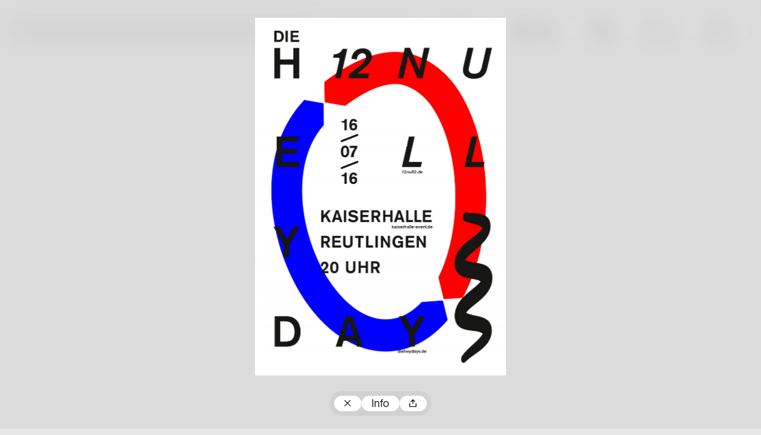

--- FILE ---
content_type: text/html; charset=UTF-8
request_url: https://100-beste-plakate.de/plakate/ankuendigungsplakat-kaiserhalle/
body_size: 4127
content:
<!doctype html><html
class=no-js lang=de><head
data-wpurl=https://100-beste-plakate.de
data-project=100bp2024><meta
charset="utf-8"><title>Ankündigungsplakat Kaiserhalle • 100 Beste Plakate</title><meta
name='robots' content='max-image-preview:large'><link
rel=alternate title="oEmbed (JSON)" type=application/json+oembed href="https://100-beste-plakate.de/wp-json/oembed/1.0/embed?url=https%3A%2F%2F100-beste-plakate.de%2Fplakate%2Fankuendigungsplakat-kaiserhalle%2F"><link
rel=alternate title="oEmbed (XML)" type=text/xml+oembed href="https://100-beste-plakate.de/wp-json/oembed/1.0/embed?url=https%3A%2F%2F100-beste-plakate.de%2Fplakate%2Fankuendigungsplakat-kaiserhalle%2F&#038;format=xml"><style id=wp-img-auto-sizes-contain-inline-css>img:is([sizes=auto i],[sizes^="auto," i]){contain-intrinsic-size:3000px 1500px}
/*# sourceURL=wp-img-auto-sizes-contain-inline-css */</style><link
rel=stylesheet href=https://100-beste-plakate.de/wp-content/cache/minify/032_e9b1a.css?x51325 media=all><link
rel=https://api.w.org/ href=https://100-beste-plakate.de/wp-json/ ><link
rel=alternate title=JSON type=application/json href=https://100-beste-plakate.de/wp-json/wp/v2/plakate/9043><link
rel=canonical href=https://100-beste-plakate.de/plakate/ankuendigungsplakat-kaiserhalle/ ><link
rel=shortlink href='https://100-beste-plakate.de/?p=9043'><link
rel=icon href=https://100-beste-plakate.de/wp-content/uploads/2025/12/cropped-100bp25_favicon-32x32.png?x51325 sizes=32x32><link
rel=icon href=https://100-beste-plakate.de/wp-content/uploads/2025/12/cropped-100bp25_favicon-192x192.png?x51325 sizes=192x192><link
rel=apple-touch-icon href=https://100-beste-plakate.de/wp-content/uploads/2025/12/cropped-100bp25_favicon-180x180.png?x51325><meta
name="msapplication-TileImage" content="https://100-beste-plakate.de/wp-content/uploads/2025/12/cropped-100bp25_favicon-270x270.png"> <script>document.documentElement.classList.add( 'js' );
document.documentElement.classList.remove( 'no-js' );</script> <meta
name="description"
content="Der Wettbewerb »100 beste Plakate des Jahres«"><meta
name="viewport"
content="width=device-width, initial-scale=1"><meta
property="og:site_name" content="100 Beste Plakate"><meta
property="og:description" content="Der Wettbewerb »100 beste Plakate des Jahres«"><meta
property="og:title" content="Ankündigungsplakat Kaiserhalle"><meta
property="og:type" content="website"><meta
property="og:image" content="https://100-beste-plakate.de/wp-content/themes/100bp2024/img/preview.png"><meta
name="twitter:card" content="summary_large_image"><meta
name="twitter:url" content="http://100-beste-plakate.de/plakate/ankuendigungsplakat-kaiserhalle/"><meta
name="twitter:title" content="Ankündigungsplakat Kaiserhalle – 100 Beste Plakate"><meta
name="twitter:description" content="Der Wettbewerb »100 beste Plakate des Jahres«"><meta
name="twitter:image" content="https://100-beste-plakate.de/wp-content/themes/100bp2024/img/preview.png"><style id=global-styles-inline-css>/*<![CDATA[*/:root{--wp--preset--aspect-ratio--square: 1;--wp--preset--aspect-ratio--4-3: 4/3;--wp--preset--aspect-ratio--3-4: 3/4;--wp--preset--aspect-ratio--3-2: 3/2;--wp--preset--aspect-ratio--2-3: 2/3;--wp--preset--aspect-ratio--16-9: 16/9;--wp--preset--aspect-ratio--9-16: 9/16;--wp--preset--color--black: #000000;--wp--preset--color--cyan-bluish-gray: #abb8c3;--wp--preset--color--white: #ffffff;--wp--preset--color--pale-pink: #f78da7;--wp--preset--color--vivid-red: #cf2e2e;--wp--preset--color--luminous-vivid-orange: #ff6900;--wp--preset--color--luminous-vivid-amber: #fcb900;--wp--preset--color--light-green-cyan: #7bdcb5;--wp--preset--color--vivid-green-cyan: #00d084;--wp--preset--color--pale-cyan-blue: #8ed1fc;--wp--preset--color--vivid-cyan-blue: #0693e3;--wp--preset--color--vivid-purple: #9b51e0;--wp--preset--gradient--vivid-cyan-blue-to-vivid-purple: linear-gradient(135deg,rgb(6,147,227) 0%,rgb(155,81,224) 100%);--wp--preset--gradient--light-green-cyan-to-vivid-green-cyan: linear-gradient(135deg,rgb(122,220,180) 0%,rgb(0,208,130) 100%);--wp--preset--gradient--luminous-vivid-amber-to-luminous-vivid-orange: linear-gradient(135deg,rgb(252,185,0) 0%,rgb(255,105,0) 100%);--wp--preset--gradient--luminous-vivid-orange-to-vivid-red: linear-gradient(135deg,rgb(255,105,0) 0%,rgb(207,46,46) 100%);--wp--preset--gradient--very-light-gray-to-cyan-bluish-gray: linear-gradient(135deg,rgb(238,238,238) 0%,rgb(169,184,195) 100%);--wp--preset--gradient--cool-to-warm-spectrum: linear-gradient(135deg,rgb(74,234,220) 0%,rgb(151,120,209) 20%,rgb(207,42,186) 40%,rgb(238,44,130) 60%,rgb(251,105,98) 80%,rgb(254,248,76) 100%);--wp--preset--gradient--blush-light-purple: linear-gradient(135deg,rgb(255,206,236) 0%,rgb(152,150,240) 100%);--wp--preset--gradient--blush-bordeaux: linear-gradient(135deg,rgb(254,205,165) 0%,rgb(254,45,45) 50%,rgb(107,0,62) 100%);--wp--preset--gradient--luminous-dusk: linear-gradient(135deg,rgb(255,203,112) 0%,rgb(199,81,192) 50%,rgb(65,88,208) 100%);--wp--preset--gradient--pale-ocean: linear-gradient(135deg,rgb(255,245,203) 0%,rgb(182,227,212) 50%,rgb(51,167,181) 100%);--wp--preset--gradient--electric-grass: linear-gradient(135deg,rgb(202,248,128) 0%,rgb(113,206,126) 100%);--wp--preset--gradient--midnight: linear-gradient(135deg,rgb(2,3,129) 0%,rgb(40,116,252) 100%);--wp--preset--font-size--small: 13px;--wp--preset--font-size--medium: 20px;--wp--preset--font-size--large: 36px;--wp--preset--font-size--x-large: 42px;--wp--preset--spacing--20: 0.44rem;--wp--preset--spacing--30: 0.67rem;--wp--preset--spacing--40: 1rem;--wp--preset--spacing--50: 1.5rem;--wp--preset--spacing--60: 2.25rem;--wp--preset--spacing--70: 3.38rem;--wp--preset--spacing--80: 5.06rem;--wp--preset--shadow--natural: 6px 6px 9px rgba(0, 0, 0, 0.2);--wp--preset--shadow--deep: 12px 12px 50px rgba(0, 0, 0, 0.4);--wp--preset--shadow--sharp: 6px 6px 0px rgba(0, 0, 0, 0.2);--wp--preset--shadow--outlined: 6px 6px 0px -3px rgb(255, 255, 255), 6px 6px rgb(0, 0, 0);--wp--preset--shadow--crisp: 6px 6px 0px rgb(0, 0, 0);}:where(.is-layout-flex){gap: 0.5em;}:where(.is-layout-grid){gap: 0.5em;}body .is-layout-flex{display: flex;}.is-layout-flex{flex-wrap: wrap;align-items: center;}.is-layout-flex > :is(*, div){margin: 0;}body .is-layout-grid{display: grid;}.is-layout-grid > :is(*, div){margin: 0;}:where(.wp-block-columns.is-layout-flex){gap: 2em;}:where(.wp-block-columns.is-layout-grid){gap: 2em;}:where(.wp-block-post-template.is-layout-flex){gap: 1.25em;}:where(.wp-block-post-template.is-layout-grid){gap: 1.25em;}.has-black-color{color: var(--wp--preset--color--black) !important;}.has-cyan-bluish-gray-color{color: var(--wp--preset--color--cyan-bluish-gray) !important;}.has-white-color{color: var(--wp--preset--color--white) !important;}.has-pale-pink-color{color: var(--wp--preset--color--pale-pink) !important;}.has-vivid-red-color{color: var(--wp--preset--color--vivid-red) !important;}.has-luminous-vivid-orange-color{color: var(--wp--preset--color--luminous-vivid-orange) !important;}.has-luminous-vivid-amber-color{color: var(--wp--preset--color--luminous-vivid-amber) !important;}.has-light-green-cyan-color{color: var(--wp--preset--color--light-green-cyan) !important;}.has-vivid-green-cyan-color{color: var(--wp--preset--color--vivid-green-cyan) !important;}.has-pale-cyan-blue-color{color: var(--wp--preset--color--pale-cyan-blue) !important;}.has-vivid-cyan-blue-color{color: var(--wp--preset--color--vivid-cyan-blue) !important;}.has-vivid-purple-color{color: var(--wp--preset--color--vivid-purple) !important;}.has-black-background-color{background-color: var(--wp--preset--color--black) !important;}.has-cyan-bluish-gray-background-color{background-color: var(--wp--preset--color--cyan-bluish-gray) !important;}.has-white-background-color{background-color: var(--wp--preset--color--white) !important;}.has-pale-pink-background-color{background-color: var(--wp--preset--color--pale-pink) !important;}.has-vivid-red-background-color{background-color: var(--wp--preset--color--vivid-red) !important;}.has-luminous-vivid-orange-background-color{background-color: var(--wp--preset--color--luminous-vivid-orange) !important;}.has-luminous-vivid-amber-background-color{background-color: var(--wp--preset--color--luminous-vivid-amber) !important;}.has-light-green-cyan-background-color{background-color: var(--wp--preset--color--light-green-cyan) !important;}.has-vivid-green-cyan-background-color{background-color: var(--wp--preset--color--vivid-green-cyan) !important;}.has-pale-cyan-blue-background-color{background-color: var(--wp--preset--color--pale-cyan-blue) !important;}.has-vivid-cyan-blue-background-color{background-color: var(--wp--preset--color--vivid-cyan-blue) !important;}.has-vivid-purple-background-color{background-color: var(--wp--preset--color--vivid-purple) !important;}.has-black-border-color{border-color: var(--wp--preset--color--black) !important;}.has-cyan-bluish-gray-border-color{border-color: var(--wp--preset--color--cyan-bluish-gray) !important;}.has-white-border-color{border-color: var(--wp--preset--color--white) !important;}.has-pale-pink-border-color{border-color: var(--wp--preset--color--pale-pink) !important;}.has-vivid-red-border-color{border-color: var(--wp--preset--color--vivid-red) !important;}.has-luminous-vivid-orange-border-color{border-color: var(--wp--preset--color--luminous-vivid-orange) !important;}.has-luminous-vivid-amber-border-color{border-color: var(--wp--preset--color--luminous-vivid-amber) !important;}.has-light-green-cyan-border-color{border-color: var(--wp--preset--color--light-green-cyan) !important;}.has-vivid-green-cyan-border-color{border-color: var(--wp--preset--color--vivid-green-cyan) !important;}.has-pale-cyan-blue-border-color{border-color: var(--wp--preset--color--pale-cyan-blue) !important;}.has-vivid-cyan-blue-border-color{border-color: var(--wp--preset--color--vivid-cyan-blue) !important;}.has-vivid-purple-border-color{border-color: var(--wp--preset--color--vivid-purple) !important;}.has-vivid-cyan-blue-to-vivid-purple-gradient-background{background: var(--wp--preset--gradient--vivid-cyan-blue-to-vivid-purple) !important;}.has-light-green-cyan-to-vivid-green-cyan-gradient-background{background: var(--wp--preset--gradient--light-green-cyan-to-vivid-green-cyan) !important;}.has-luminous-vivid-amber-to-luminous-vivid-orange-gradient-background{background: var(--wp--preset--gradient--luminous-vivid-amber-to-luminous-vivid-orange) !important;}.has-luminous-vivid-orange-to-vivid-red-gradient-background{background: var(--wp--preset--gradient--luminous-vivid-orange-to-vivid-red) !important;}.has-very-light-gray-to-cyan-bluish-gray-gradient-background{background: var(--wp--preset--gradient--very-light-gray-to-cyan-bluish-gray) !important;}.has-cool-to-warm-spectrum-gradient-background{background: var(--wp--preset--gradient--cool-to-warm-spectrum) !important;}.has-blush-light-purple-gradient-background{background: var(--wp--preset--gradient--blush-light-purple) !important;}.has-blush-bordeaux-gradient-background{background: var(--wp--preset--gradient--blush-bordeaux) !important;}.has-luminous-dusk-gradient-background{background: var(--wp--preset--gradient--luminous-dusk) !important;}.has-pale-ocean-gradient-background{background: var(--wp--preset--gradient--pale-ocean) !important;}.has-electric-grass-gradient-background{background: var(--wp--preset--gradient--electric-grass) !important;}.has-midnight-gradient-background{background: var(--wp--preset--gradient--midnight) !important;}.has-small-font-size{font-size: var(--wp--preset--font-size--small) !important;}.has-medium-font-size{font-size: var(--wp--preset--font-size--medium) !important;}.has-large-font-size{font-size: var(--wp--preset--font-size--large) !important;}.has-x-large-font-size{font-size: var(--wp--preset--font-size--x-large) !important;}
/*# sourceURL=global-styles-inline-css *//*]]>*/</style></head><body
class="wp-singular plakate-template-default single single-plakate postid-9043 wp-theme-100bp2024" data-content-role=body><div
class=Shell><section
class=Header
role=banner><h1 class="Header-title">
<a
href=https://100-beste-plakate.de/
title="100 Beste Plakate">100 Beste Plakate
</a></h1><div
class=HeaderNav-wrapper
data-Transitions-role=content
data-Transitions-id=HeaderNav
data-Transitions-mode=sync><button
class="HeaderNav-toggle icon-only"
data-icon=nav
title="Navigation ein/ausblenden"
data-HeaderNav-role=toggle
data-HeaderNav-id=header>Navigation
</button><nav
class="Nav HeaderNav" id=HeaderNav role=navigation data-Nav-role=nav data-Nav-id=header><ul
class="Nav-list HeaderNav-list"><li
id=menu-item-15266 class="home menu-item menu-item-type-custom menu-item-object-custom menu-item-home menu-item-15266 Nav-list-item HeaderNav-list-item"><a
href=https://100-beste-plakate.de>100 Beste Plakate</a></li>
<li
id=menu-item-15270 class="teilnahme menu-item menu-item-type-custom menu-item-object-custom menu-item-15270 Nav-list-item HeaderNav-list-item"><a
href=https://registrierung.100-beste-plakate.de/ >Teilnahme</a></li>
<li
id=menu-item-15268 class="wettbewerb menu-item menu-item-type-custom menu-item-object-custom menu-item-15268 Nav-list-item HeaderNav-list-item"><a
href=https://100-beste-plakate.de/wettbewerb/ >Wettbewerb</a></li>
<li
id=menu-item-15267 class="plakate menu-item menu-item-type-custom menu-item-object-custom menu-item-15267 Nav-list-item HeaderNav-list-item"><a
href=https://100-beste-plakate.de/plakate/ >Plakate</a></li>
<li
id=menu-item-15299 class="menu-item menu-item-type-post_type menu-item-object-page menu-item-15299 Nav-list-item HeaderNav-list-item"><a
href=https://100-beste-plakate.de/ueber-uns/ >Über uns</a></li>
<li
id=menu-item-15269 class="buecher menu-item menu-item-type-custom menu-item-object-custom menu-item-15269 Nav-list-item HeaderNav-list-item"><a
href=https://100-beste-plakate.de/publikationen/ >Bücher</a></li></ul></nav></div></section><section
class=Content
role=main
id=content
data-Transitions-role=bodyClasses
data-Transitions-bodyClasses="wp-singular plakate-template-default single single-plakate postid-9043 wp-theme-100bp2024"
><div
data-Transitions-role=content
data-Transitions-id=Main><div
class="Single-wrapper SinglePosters-wrapper"
data-PosterDetail-role=content><h2 class="Single-title SinglePosters-title">
Ankündigungsplakat Kaiserhalle</h2><section
class=PosterDetail-content
data-PosterDetail-role=slider/wrapper><div
class=PosterDetail-items
data-PosterDetail-role=slider/items><div
class=PosterDetail-item
data-PosterDetail-role="item slider/item"><div
data-ItemRotation-role=perspective><div
data-ItemRotation-role=wrapper><figure
class="PosterDetail-image Image"
style=background-color:#0000F8;
data-ItemRotation-role=front>
<img
class="PosterDetail-image-img Image-img lazyload" data-srcset="https://100-beste-plakate.de/wp-content/uploads/2017/06/100bp16_10626-22x32.jpg 22w 32h,https://100-beste-plakate.de/wp-content/uploads/2017/06/100bp16_10626-400x571.jpg 400w 571h,https://100-beste-plakate.de/wp-content/uploads/2017/06/100bp16_10626-800x1143.jpg 800w 1143h,https://100-beste-plakate.de/wp-content/uploads/2017/06/100bp16_10626-1200x1714.jpg 1200w 1714h,https://100-beste-plakate.de/wp-content/uploads/2017/06/100bp16_10626.jpg 1400w 2000h" data-sizes=auto width=1400 height=2000></figure><div
class=PosterDetail-item-info data-ItemRotation-role=back><div
class=PosterDetail-item-info-scroller><dl
class=PosterDetail-item-info-content><dt>
Titel</dt><dd>
Ankündigungsplakat Kaiserhalle</dd><dt>
Gestalter:innen</dt><dd>
Reitzen</dd><dt>
Beteiligte Gestalter:innen</dt><dd>
Patrick Oltean</dd><dt>
Land</dt><dd>
Deutschland</dd><dt>
Jahr</dt><dd>
2016</dd><dt>
Format</dt><dd>
Sonstige</dd><dt>
Drucktechnik</dt><dd>
Siebdruck</dd><dt>
Kategorie</dt><dd>
Auftragsarbeiten</dd><dt>
Druckerei</dt><dd>
Eigendruck</dd><dt>
Auftraggeber</dt><dd>
12Null2 / Kaiserhalle, D Stuttgart / Reutlingen</dd></dl></div></div></div></div></div></div></section></div></div></section><section
class=Footer><nav
class="Nav FooterPrimaryNav" id=FooterPrimaryNav role=navigation data-Nav-role=nav data-Nav-id=footerPrimary><ul
class="Nav-list FooterPrimaryNav-list"><li
id=menu-item-15271 class="menu-item menu-item-type-custom menu-item-object-custom menu-item-15271 Nav-list-item FooterPrimaryNav-list-item"><a
href=#>© 100 Beste Plakate e. V. 2026 – Alle Rechte vorbehalten.</a></li>
<li
id=menu-item-15442 class="menu-item menu-item-type-post_type menu-item-object-page menu-item-15442 Nav-list-item FooterPrimaryNav-list-item"><a
href=https://100-beste-plakate.de/faqs/ >FAQs</a></li>
<li
id=menu-item-15443 class="menu-item menu-item-type-post_type menu-item-object-page menu-item-15443 Nav-list-item FooterPrimaryNav-list-item"><a
href=https://100-beste-plakate.de/presse/ >Presse</a></li>
<li
id=menu-item-15302 class="menu-item menu-item-type-post_type menu-item-object-page menu-item-15302 Nav-list-item FooterPrimaryNav-list-item"><a
href=https://100-beste-plakate.de/satzung/ >Satzung</a></li>
<li
id=menu-item-15278 class="menu-item menu-item-type-post_type menu-item-object-page menu-item-15278 Nav-list-item FooterPrimaryNav-list-item"><a
href=https://100-beste-plakate.de/impressum/ >Impressum</a></li>
<li
id=menu-item-15279 class="menu-item menu-item-type-post_type menu-item-object-page menu-item-15279 Nav-list-item FooterPrimaryNav-list-item"><a
href=https://100-beste-plakate.de/datenschutz/ >Datenschutz</a></li></ul></nav><nav
class="Nav FooterSecondaryNav" id=FooterSecondaryNav role=navigation data-Nav-role=nav data-Nav-id=footerSecondary><ul
class="Nav-list FooterSecondaryNav-list"><li
id=menu-item-15280 class="menu-item menu-item-type-custom menu-item-object-custom menu-item-15280 Nav-list-item FooterSecondaryNav-list-item"><a
href=https://www.instagram.com/100besteplakate>Instagram</a></li>
<li
id=menu-item-15281 class="menu-item menu-item-type-custom menu-item-object-custom menu-item-15281 Nav-list-item FooterSecondaryNav-list-item"><a
href=https://www.facebook.com/100besteplakate>Facebook</a></li>
<li
id=menu-item-15284 class="menu-item menu-item-type-post_type menu-item-object-page menu-item-15284 Nav-list-item FooterSecondaryNav-list-item"><a
href=https://100-beste-plakate.de/newsletter/ >Newsletter</a></li></ul></nav></section></div><template
data-PosterDetail-role=template/wrapper><div
class=PosterDetail-wrapper
data-PosterDetail-role=wrapper
data-ItemRotation-role=parent><section
class=PosterDetail-contentWrapper
data-PosterDetail-role=contentWrapper></section><nav
class=PosterDetail-ui
data-PosterDetail-role=ui/wrapper><div
class=PosterDetailUI-wrapper><button
class="PosterDetailUI-button icon-only"
data-icon=arrow-left
data-PosterDetail-role=ui/previous>
Voriges Plakat </button><a
href=https://100-beste-plakate.de/plakate/
class="PosterDetailUI-button icon-only"
data-icon=close
data-PosterDetail-role=ui/close
>
Zum Plakatarchiv </a><button
class=PosterDetailUI-button
data-ItemRotation-role=toggle
data-PosterDetail-role=toggleInfo>
Info </button><button
class="PosterDetailUI-button icon-only"
data-icon=share
data-PosterDetail-role=ui/share
data-PosterDetail-notificationText="URL in die Zwischenablage kopiert.">
Teilen </button><button
class="PosterDetailUI-button icon-only"
data-icon=arrow-right
data-PosterDetail-role=ui/next>
Nächstes Plakat </button></div></nav></div></template> <script type=speculationrules>{"prefetch":[{"source":"document","where":{"and":[{"href_matches":"/*"},{"not":{"href_matches":["/wp-*.php","/wp-admin/*","/wp-content/uploads/*","/wp-content/*","/wp-content/plugins/*","/wp-content/themes/100bp2024/*","/*\\?(.+)"]}},{"not":{"selector_matches":"a[rel~=\"nofollow\"]"}},{"not":{"selector_matches":".no-prefetch, .no-prefetch a"}}]},"eagerness":"conservative"}]}</script> <script >window.mailorderAjaxurl = 'https://100-beste-plakate.de/wp-admin/admin-ajax.php';</script> <script src=https://100-beste-plakate.de/wp-content/cache/minify/032_a7ee3.js?x51325></script> </body></html>

--- FILE ---
content_type: text/html; charset=UTF-8
request_url: https://100-beste-plakate.de/plakate/ankuendigungsplakat-kaiserhalle/
body_size: 4182
content:
<!doctype html><html
class=no-js lang=de><head
data-wpurl=https://100-beste-plakate.de
data-project=100bp2024><meta
charset="utf-8"><title>Ankündigungsplakat Kaiserhalle • 100 Beste Plakate</title><meta
name='robots' content='max-image-preview:large'><link
rel=alternate title="oEmbed (JSON)" type=application/json+oembed href="https://100-beste-plakate.de/wp-json/oembed/1.0/embed?url=https%3A%2F%2F100-beste-plakate.de%2Fplakate%2Fankuendigungsplakat-kaiserhalle%2F"><link
rel=alternate title="oEmbed (XML)" type=text/xml+oembed href="https://100-beste-plakate.de/wp-json/oembed/1.0/embed?url=https%3A%2F%2F100-beste-plakate.de%2Fplakate%2Fankuendigungsplakat-kaiserhalle%2F&#038;format=xml"><style id=wp-img-auto-sizes-contain-inline-css>img:is([sizes=auto i],[sizes^="auto," i]){contain-intrinsic-size:3000px 1500px}
/*# sourceURL=wp-img-auto-sizes-contain-inline-css */</style><link
rel=stylesheet href=https://100-beste-plakate.de/wp-content/cache/minify/032_e9b1a.css?x51325 media=all><link
rel=https://api.w.org/ href=https://100-beste-plakate.de/wp-json/ ><link
rel=alternate title=JSON type=application/json href=https://100-beste-plakate.de/wp-json/wp/v2/plakate/9043><link
rel=canonical href=https://100-beste-plakate.de/plakate/ankuendigungsplakat-kaiserhalle/ ><link
rel=shortlink href='https://100-beste-plakate.de/?p=9043'><link
rel=icon href=https://100-beste-plakate.de/wp-content/uploads/2025/12/cropped-100bp25_favicon-32x32.png?x51325 sizes=32x32><link
rel=icon href=https://100-beste-plakate.de/wp-content/uploads/2025/12/cropped-100bp25_favicon-192x192.png?x51325 sizes=192x192><link
rel=apple-touch-icon href=https://100-beste-plakate.de/wp-content/uploads/2025/12/cropped-100bp25_favicon-180x180.png?x51325><meta
name="msapplication-TileImage" content="https://100-beste-plakate.de/wp-content/uploads/2025/12/cropped-100bp25_favicon-270x270.png"> <script>document.documentElement.classList.add( 'js' );
document.documentElement.classList.remove( 'no-js' );</script> <meta
name="description"
content="Der Wettbewerb »100 beste Plakate des Jahres«"><meta
name="viewport"
content="width=device-width, initial-scale=1"><meta
property="og:site_name" content="100 Beste Plakate"><meta
property="og:description" content="Der Wettbewerb »100 beste Plakate des Jahres«"><meta
property="og:title" content="Ankündigungsplakat Kaiserhalle"><meta
property="og:type" content="website"><meta
property="og:image" content="https://100-beste-plakate.de/wp-content/themes/100bp2024/img/preview.png"><meta
name="twitter:card" content="summary_large_image"><meta
name="twitter:url" content="http://100-beste-plakate.de/plakate/ankuendigungsplakat-kaiserhalle/"><meta
name="twitter:title" content="Ankündigungsplakat Kaiserhalle – 100 Beste Plakate"><meta
name="twitter:description" content="Der Wettbewerb »100 beste Plakate des Jahres«"><meta
name="twitter:image" content="https://100-beste-plakate.de/wp-content/themes/100bp2024/img/preview.png"><style id=global-styles-inline-css>/*<![CDATA[*/:root{--wp--preset--aspect-ratio--square: 1;--wp--preset--aspect-ratio--4-3: 4/3;--wp--preset--aspect-ratio--3-4: 3/4;--wp--preset--aspect-ratio--3-2: 3/2;--wp--preset--aspect-ratio--2-3: 2/3;--wp--preset--aspect-ratio--16-9: 16/9;--wp--preset--aspect-ratio--9-16: 9/16;--wp--preset--color--black: #000000;--wp--preset--color--cyan-bluish-gray: #abb8c3;--wp--preset--color--white: #ffffff;--wp--preset--color--pale-pink: #f78da7;--wp--preset--color--vivid-red: #cf2e2e;--wp--preset--color--luminous-vivid-orange: #ff6900;--wp--preset--color--luminous-vivid-amber: #fcb900;--wp--preset--color--light-green-cyan: #7bdcb5;--wp--preset--color--vivid-green-cyan: #00d084;--wp--preset--color--pale-cyan-blue: #8ed1fc;--wp--preset--color--vivid-cyan-blue: #0693e3;--wp--preset--color--vivid-purple: #9b51e0;--wp--preset--gradient--vivid-cyan-blue-to-vivid-purple: linear-gradient(135deg,rgb(6,147,227) 0%,rgb(155,81,224) 100%);--wp--preset--gradient--light-green-cyan-to-vivid-green-cyan: linear-gradient(135deg,rgb(122,220,180) 0%,rgb(0,208,130) 100%);--wp--preset--gradient--luminous-vivid-amber-to-luminous-vivid-orange: linear-gradient(135deg,rgb(252,185,0) 0%,rgb(255,105,0) 100%);--wp--preset--gradient--luminous-vivid-orange-to-vivid-red: linear-gradient(135deg,rgb(255,105,0) 0%,rgb(207,46,46) 100%);--wp--preset--gradient--very-light-gray-to-cyan-bluish-gray: linear-gradient(135deg,rgb(238,238,238) 0%,rgb(169,184,195) 100%);--wp--preset--gradient--cool-to-warm-spectrum: linear-gradient(135deg,rgb(74,234,220) 0%,rgb(151,120,209) 20%,rgb(207,42,186) 40%,rgb(238,44,130) 60%,rgb(251,105,98) 80%,rgb(254,248,76) 100%);--wp--preset--gradient--blush-light-purple: linear-gradient(135deg,rgb(255,206,236) 0%,rgb(152,150,240) 100%);--wp--preset--gradient--blush-bordeaux: linear-gradient(135deg,rgb(254,205,165) 0%,rgb(254,45,45) 50%,rgb(107,0,62) 100%);--wp--preset--gradient--luminous-dusk: linear-gradient(135deg,rgb(255,203,112) 0%,rgb(199,81,192) 50%,rgb(65,88,208) 100%);--wp--preset--gradient--pale-ocean: linear-gradient(135deg,rgb(255,245,203) 0%,rgb(182,227,212) 50%,rgb(51,167,181) 100%);--wp--preset--gradient--electric-grass: linear-gradient(135deg,rgb(202,248,128) 0%,rgb(113,206,126) 100%);--wp--preset--gradient--midnight: linear-gradient(135deg,rgb(2,3,129) 0%,rgb(40,116,252) 100%);--wp--preset--font-size--small: 13px;--wp--preset--font-size--medium: 20px;--wp--preset--font-size--large: 36px;--wp--preset--font-size--x-large: 42px;--wp--preset--spacing--20: 0.44rem;--wp--preset--spacing--30: 0.67rem;--wp--preset--spacing--40: 1rem;--wp--preset--spacing--50: 1.5rem;--wp--preset--spacing--60: 2.25rem;--wp--preset--spacing--70: 3.38rem;--wp--preset--spacing--80: 5.06rem;--wp--preset--shadow--natural: 6px 6px 9px rgba(0, 0, 0, 0.2);--wp--preset--shadow--deep: 12px 12px 50px rgba(0, 0, 0, 0.4);--wp--preset--shadow--sharp: 6px 6px 0px rgba(0, 0, 0, 0.2);--wp--preset--shadow--outlined: 6px 6px 0px -3px rgb(255, 255, 255), 6px 6px rgb(0, 0, 0);--wp--preset--shadow--crisp: 6px 6px 0px rgb(0, 0, 0);}:where(.is-layout-flex){gap: 0.5em;}:where(.is-layout-grid){gap: 0.5em;}body .is-layout-flex{display: flex;}.is-layout-flex{flex-wrap: wrap;align-items: center;}.is-layout-flex > :is(*, div){margin: 0;}body .is-layout-grid{display: grid;}.is-layout-grid > :is(*, div){margin: 0;}:where(.wp-block-columns.is-layout-flex){gap: 2em;}:where(.wp-block-columns.is-layout-grid){gap: 2em;}:where(.wp-block-post-template.is-layout-flex){gap: 1.25em;}:where(.wp-block-post-template.is-layout-grid){gap: 1.25em;}.has-black-color{color: var(--wp--preset--color--black) !important;}.has-cyan-bluish-gray-color{color: var(--wp--preset--color--cyan-bluish-gray) !important;}.has-white-color{color: var(--wp--preset--color--white) !important;}.has-pale-pink-color{color: var(--wp--preset--color--pale-pink) !important;}.has-vivid-red-color{color: var(--wp--preset--color--vivid-red) !important;}.has-luminous-vivid-orange-color{color: var(--wp--preset--color--luminous-vivid-orange) !important;}.has-luminous-vivid-amber-color{color: var(--wp--preset--color--luminous-vivid-amber) !important;}.has-light-green-cyan-color{color: var(--wp--preset--color--light-green-cyan) !important;}.has-vivid-green-cyan-color{color: var(--wp--preset--color--vivid-green-cyan) !important;}.has-pale-cyan-blue-color{color: var(--wp--preset--color--pale-cyan-blue) !important;}.has-vivid-cyan-blue-color{color: var(--wp--preset--color--vivid-cyan-blue) !important;}.has-vivid-purple-color{color: var(--wp--preset--color--vivid-purple) !important;}.has-black-background-color{background-color: var(--wp--preset--color--black) !important;}.has-cyan-bluish-gray-background-color{background-color: var(--wp--preset--color--cyan-bluish-gray) !important;}.has-white-background-color{background-color: var(--wp--preset--color--white) !important;}.has-pale-pink-background-color{background-color: var(--wp--preset--color--pale-pink) !important;}.has-vivid-red-background-color{background-color: var(--wp--preset--color--vivid-red) !important;}.has-luminous-vivid-orange-background-color{background-color: var(--wp--preset--color--luminous-vivid-orange) !important;}.has-luminous-vivid-amber-background-color{background-color: var(--wp--preset--color--luminous-vivid-amber) !important;}.has-light-green-cyan-background-color{background-color: var(--wp--preset--color--light-green-cyan) !important;}.has-vivid-green-cyan-background-color{background-color: var(--wp--preset--color--vivid-green-cyan) !important;}.has-pale-cyan-blue-background-color{background-color: var(--wp--preset--color--pale-cyan-blue) !important;}.has-vivid-cyan-blue-background-color{background-color: var(--wp--preset--color--vivid-cyan-blue) !important;}.has-vivid-purple-background-color{background-color: var(--wp--preset--color--vivid-purple) !important;}.has-black-border-color{border-color: var(--wp--preset--color--black) !important;}.has-cyan-bluish-gray-border-color{border-color: var(--wp--preset--color--cyan-bluish-gray) !important;}.has-white-border-color{border-color: var(--wp--preset--color--white) !important;}.has-pale-pink-border-color{border-color: var(--wp--preset--color--pale-pink) !important;}.has-vivid-red-border-color{border-color: var(--wp--preset--color--vivid-red) !important;}.has-luminous-vivid-orange-border-color{border-color: var(--wp--preset--color--luminous-vivid-orange) !important;}.has-luminous-vivid-amber-border-color{border-color: var(--wp--preset--color--luminous-vivid-amber) !important;}.has-light-green-cyan-border-color{border-color: var(--wp--preset--color--light-green-cyan) !important;}.has-vivid-green-cyan-border-color{border-color: var(--wp--preset--color--vivid-green-cyan) !important;}.has-pale-cyan-blue-border-color{border-color: var(--wp--preset--color--pale-cyan-blue) !important;}.has-vivid-cyan-blue-border-color{border-color: var(--wp--preset--color--vivid-cyan-blue) !important;}.has-vivid-purple-border-color{border-color: var(--wp--preset--color--vivid-purple) !important;}.has-vivid-cyan-blue-to-vivid-purple-gradient-background{background: var(--wp--preset--gradient--vivid-cyan-blue-to-vivid-purple) !important;}.has-light-green-cyan-to-vivid-green-cyan-gradient-background{background: var(--wp--preset--gradient--light-green-cyan-to-vivid-green-cyan) !important;}.has-luminous-vivid-amber-to-luminous-vivid-orange-gradient-background{background: var(--wp--preset--gradient--luminous-vivid-amber-to-luminous-vivid-orange) !important;}.has-luminous-vivid-orange-to-vivid-red-gradient-background{background: var(--wp--preset--gradient--luminous-vivid-orange-to-vivid-red) !important;}.has-very-light-gray-to-cyan-bluish-gray-gradient-background{background: var(--wp--preset--gradient--very-light-gray-to-cyan-bluish-gray) !important;}.has-cool-to-warm-spectrum-gradient-background{background: var(--wp--preset--gradient--cool-to-warm-spectrum) !important;}.has-blush-light-purple-gradient-background{background: var(--wp--preset--gradient--blush-light-purple) !important;}.has-blush-bordeaux-gradient-background{background: var(--wp--preset--gradient--blush-bordeaux) !important;}.has-luminous-dusk-gradient-background{background: var(--wp--preset--gradient--luminous-dusk) !important;}.has-pale-ocean-gradient-background{background: var(--wp--preset--gradient--pale-ocean) !important;}.has-electric-grass-gradient-background{background: var(--wp--preset--gradient--electric-grass) !important;}.has-midnight-gradient-background{background: var(--wp--preset--gradient--midnight) !important;}.has-small-font-size{font-size: var(--wp--preset--font-size--small) !important;}.has-medium-font-size{font-size: var(--wp--preset--font-size--medium) !important;}.has-large-font-size{font-size: var(--wp--preset--font-size--large) !important;}.has-x-large-font-size{font-size: var(--wp--preset--font-size--x-large) !important;}
/*# sourceURL=global-styles-inline-css *//*]]>*/</style></head><body
class="wp-singular plakate-template-default single single-plakate postid-9043 wp-theme-100bp2024" data-content-role=body><div
class=Shell><section
class=Header
role=banner><h1 class="Header-title">
<a
href=https://100-beste-plakate.de/
title="100 Beste Plakate">100 Beste Plakate
</a></h1><div
class=HeaderNav-wrapper
data-Transitions-role=content
data-Transitions-id=HeaderNav
data-Transitions-mode=sync><button
class="HeaderNav-toggle icon-only"
data-icon=nav
title="Navigation ein/ausblenden"
data-HeaderNav-role=toggle
data-HeaderNav-id=header>Navigation
</button><nav
class="Nav HeaderNav" id=HeaderNav role=navigation data-Nav-role=nav data-Nav-id=header><ul
class="Nav-list HeaderNav-list"><li
id=menu-item-15266 class="home menu-item menu-item-type-custom menu-item-object-custom menu-item-home menu-item-15266 Nav-list-item HeaderNav-list-item"><a
href=https://100-beste-plakate.de>100 Beste Plakate</a></li>
<li
id=menu-item-15270 class="teilnahme menu-item menu-item-type-custom menu-item-object-custom menu-item-15270 Nav-list-item HeaderNav-list-item"><a
href=https://registrierung.100-beste-plakate.de/ >Teilnahme</a></li>
<li
id=menu-item-15268 class="wettbewerb menu-item menu-item-type-custom menu-item-object-custom menu-item-15268 Nav-list-item HeaderNav-list-item"><a
href=https://100-beste-plakate.de/wettbewerb/ >Wettbewerb</a></li>
<li
id=menu-item-15267 class="plakate menu-item menu-item-type-custom menu-item-object-custom menu-item-15267 Nav-list-item HeaderNav-list-item"><a
href=https://100-beste-plakate.de/plakate/ >Plakate</a></li>
<li
id=menu-item-15299 class="menu-item menu-item-type-post_type menu-item-object-page menu-item-15299 Nav-list-item HeaderNav-list-item"><a
href=https://100-beste-plakate.de/ueber-uns/ >Über uns</a></li>
<li
id=menu-item-15269 class="buecher menu-item menu-item-type-custom menu-item-object-custom menu-item-15269 Nav-list-item HeaderNav-list-item"><a
href=https://100-beste-plakate.de/publikationen/ >Bücher</a></li></ul></nav></div></section><section
class=Content
role=main
id=content
data-Transitions-role=bodyClasses
data-Transitions-bodyClasses="wp-singular plakate-template-default single single-plakate postid-9043 wp-theme-100bp2024"
><div
data-Transitions-role=content
data-Transitions-id=Main><div
class="Single-wrapper SinglePosters-wrapper"
data-PosterDetail-role=content><h2 class="Single-title SinglePosters-title">
Ankündigungsplakat Kaiserhalle</h2><section
class=PosterDetail-content
data-PosterDetail-role=slider/wrapper><div
class=PosterDetail-items
data-PosterDetail-role=slider/items><div
class=PosterDetail-item
data-PosterDetail-role="item slider/item"><div
data-ItemRotation-role=perspective><div
data-ItemRotation-role=wrapper><figure
class="PosterDetail-image Image"
style=background-color:#0000F8;
data-ItemRotation-role=front>
<img
class="PosterDetail-image-img Image-img lazyload" data-srcset="https://100-beste-plakate.de/wp-content/uploads/2017/06/100bp16_10626-22x32.jpg 22w 32h,https://100-beste-plakate.de/wp-content/uploads/2017/06/100bp16_10626-400x571.jpg 400w 571h,https://100-beste-plakate.de/wp-content/uploads/2017/06/100bp16_10626-800x1143.jpg 800w 1143h,https://100-beste-plakate.de/wp-content/uploads/2017/06/100bp16_10626-1200x1714.jpg 1200w 1714h,https://100-beste-plakate.de/wp-content/uploads/2017/06/100bp16_10626.jpg 1400w 2000h" data-sizes=auto width=1400 height=2000></figure><div
class=PosterDetail-item-info data-ItemRotation-role=back><div
class=PosterDetail-item-info-scroller><dl
class=PosterDetail-item-info-content><dt>
Titel</dt><dd>
Ankündigungsplakat Kaiserhalle</dd><dt>
Gestalter:innen</dt><dd>
Reitzen</dd><dt>
Beteiligte Gestalter:innen</dt><dd>
Patrick Oltean</dd><dt>
Land</dt><dd>
Deutschland</dd><dt>
Jahr</dt><dd>
2016</dd><dt>
Format</dt><dd>
Sonstige</dd><dt>
Drucktechnik</dt><dd>
Siebdruck</dd><dt>
Kategorie</dt><dd>
Auftragsarbeiten</dd><dt>
Druckerei</dt><dd>
Eigendruck</dd><dt>
Auftraggeber</dt><dd>
12Null2 / Kaiserhalle, D Stuttgart / Reutlingen</dd></dl></div></div></div></div></div></div></section></div></div></section><section
class=Footer><nav
class="Nav FooterPrimaryNav" id=FooterPrimaryNav role=navigation data-Nav-role=nav data-Nav-id=footerPrimary><ul
class="Nav-list FooterPrimaryNav-list"><li
id=menu-item-15271 class="menu-item menu-item-type-custom menu-item-object-custom menu-item-15271 Nav-list-item FooterPrimaryNav-list-item"><a
href=#>© 100 Beste Plakate e. V. 2026 – Alle Rechte vorbehalten.</a></li>
<li
id=menu-item-15442 class="menu-item menu-item-type-post_type menu-item-object-page menu-item-15442 Nav-list-item FooterPrimaryNav-list-item"><a
href=https://100-beste-plakate.de/faqs/ >FAQs</a></li>
<li
id=menu-item-15443 class="menu-item menu-item-type-post_type menu-item-object-page menu-item-15443 Nav-list-item FooterPrimaryNav-list-item"><a
href=https://100-beste-plakate.de/presse/ >Presse</a></li>
<li
id=menu-item-15302 class="menu-item menu-item-type-post_type menu-item-object-page menu-item-15302 Nav-list-item FooterPrimaryNav-list-item"><a
href=https://100-beste-plakate.de/satzung/ >Satzung</a></li>
<li
id=menu-item-15278 class="menu-item menu-item-type-post_type menu-item-object-page menu-item-15278 Nav-list-item FooterPrimaryNav-list-item"><a
href=https://100-beste-plakate.de/impressum/ >Impressum</a></li>
<li
id=menu-item-15279 class="menu-item menu-item-type-post_type menu-item-object-page menu-item-15279 Nav-list-item FooterPrimaryNav-list-item"><a
href=https://100-beste-plakate.de/datenschutz/ >Datenschutz</a></li></ul></nav><nav
class="Nav FooterSecondaryNav" id=FooterSecondaryNav role=navigation data-Nav-role=nav data-Nav-id=footerSecondary><ul
class="Nav-list FooterSecondaryNav-list"><li
id=menu-item-15280 class="menu-item menu-item-type-custom menu-item-object-custom menu-item-15280 Nav-list-item FooterSecondaryNav-list-item"><a
href=https://www.instagram.com/100besteplakate>Instagram</a></li>
<li
id=menu-item-15281 class="menu-item menu-item-type-custom menu-item-object-custom menu-item-15281 Nav-list-item FooterSecondaryNav-list-item"><a
href=https://www.facebook.com/100besteplakate>Facebook</a></li>
<li
id=menu-item-15284 class="menu-item menu-item-type-post_type menu-item-object-page menu-item-15284 Nav-list-item FooterSecondaryNav-list-item"><a
href=https://100-beste-plakate.de/newsletter/ >Newsletter</a></li></ul></nav></section></div><template
data-PosterDetail-role=template/wrapper><div
class=PosterDetail-wrapper
data-PosterDetail-role=wrapper
data-ItemRotation-role=parent><section
class=PosterDetail-contentWrapper
data-PosterDetail-role=contentWrapper></section><nav
class=PosterDetail-ui
data-PosterDetail-role=ui/wrapper><div
class=PosterDetailUI-wrapper><button
class="PosterDetailUI-button icon-only"
data-icon=arrow-left
data-PosterDetail-role=ui/previous>
Voriges Plakat </button><a
href=https://100-beste-plakate.de/plakate/
class="PosterDetailUI-button icon-only"
data-icon=close
data-PosterDetail-role=ui/close
>
Zum Plakatarchiv </a><button
class=PosterDetailUI-button
data-ItemRotation-role=toggle
data-PosterDetail-role=toggleInfo>
Info </button><button
class="PosterDetailUI-button icon-only"
data-icon=share
data-PosterDetail-role=ui/share
data-PosterDetail-notificationText="URL in die Zwischenablage kopiert.">
Teilen </button><button
class="PosterDetailUI-button icon-only"
data-icon=arrow-right
data-PosterDetail-role=ui/next>
Nächstes Plakat </button></div></nav></div></template> <script type=speculationrules>{"prefetch":[{"source":"document","where":{"and":[{"href_matches":"/*"},{"not":{"href_matches":["/wp-*.php","/wp-admin/*","/wp-content/uploads/*","/wp-content/*","/wp-content/plugins/*","/wp-content/themes/100bp2024/*","/*\\?(.+)"]}},{"not":{"selector_matches":"a[rel~=\"nofollow\"]"}},{"not":{"selector_matches":".no-prefetch, .no-prefetch a"}}]},"eagerness":"conservative"}]}</script> <script >window.mailorderAjaxurl = 'https://100-beste-plakate.de/wp-admin/admin-ajax.php';</script> <script src=https://100-beste-plakate.de/wp-content/cache/minify/032_a7ee3.js?x51325></script> </body></html>

--- FILE ---
content_type: text/css
request_url: https://100-beste-plakate.de/wp-content/cache/minify/032_e9b1a.css?x51325
body_size: 15484
content:
/*! normalize.css v8.0.1 | MIT License | github.com/necolas/normalize.css */html{line-height:1.15}body{margin:0}main{display:block}h1{font-size:2em;margin:.67em 0}hr{-webkit-box-sizing:content-box;box-sizing:content-box;height:0;overflow:visible}pre{font-family:monospace,monospace;font-size:1em}a{background-color:transparent}abbr[title]{border-bottom:none;text-decoration:underline;-webkit-text-decoration:underline dotted;text-decoration:underline dotted}b,strong{font-weight:bolder}code,kbd,samp{font-family:monospace,monospace;font-size:1em}small{font-size:80%}sub,sup{font-size:75%;line-height:0;position:relative;vertical-align:baseline}sub{bottom:-.25em}sup{top:-.5em}img{border-style:none}button,input,optgroup,select,textarea{font-family:inherit;font-size:100%;line-height:1.15;margin:0}button,input{overflow:visible}button,select{text-transform:none}[type=button],[type=reset],[type=submit],button{-webkit-appearance:button}[type=button]::-moz-focus-inner,[type=reset]::-moz-focus-inner,[type=submit]::-moz-focus-inner,button::-moz-focus-inner{border-style:none;padding:0}[type=button]:-moz-focusring,[type=reset]:-moz-focusring,[type=submit]:-moz-focusring,button:-moz-focusring{outline:1px dotted ButtonText}fieldset{padding:.35em .75em .625em}legend{-webkit-box-sizing:border-box;box-sizing:border-box;color:inherit;display:table;max-width:100%;padding:0;white-space:normal}progress{vertical-align:baseline}textarea{overflow:auto}[type=checkbox],[type=radio]{-webkit-box-sizing:border-box;box-sizing:border-box;padding:0}[type=number]::-webkit-inner-spin-button,[type=number]::-webkit-outer-spin-button{height:auto}[type=search]{-webkit-appearance:textfield;outline-offset:-2px}[type=search]::-webkit-search-decoration{-webkit-appearance:none}::-webkit-file-upload-button{-webkit-appearance:button;font:inherit}details{display:block}summary{display:list-item}[hidden],template{display:none}@font-face{font-display:swap;font-family:Helvetica Now Display Web;font-weight:400;src:url(/wp-content/themes/100bp2024/fonts/helvetica-now-display/font.woff2) format("woff2"),url(/wp-content/themes/100bp2024/fonts/helvetica-now-display/font.woff?x51325) format("woff")}
/*! Flickity v2.3.0
https://flickity.metafizzy.co
---------------------------------------------- */.flickity-enabled{position:relative}.flickity-enabled:focus{outline:none}.flickity-viewport{height:100%;overflow:hidden;position:relative}.flickity-slider{height:100%;position:absolute;width:100%}.flickity-enabled.is-draggable{-webkit-tap-highlight-color:transparent;-webkit-user-select:none;-moz-user-select:none;-ms-user-select:none;user-select:none}.flickity-enabled.is-draggable .flickity-viewport{cursor:move;cursor:-webkit-grab;cursor:grab}.flickity-enabled.is-draggable .flickity-viewport.is-pointer-down{cursor:-webkit-grabbing;cursor:grabbing}.flickity-button{background:hsla(0,0%,100%,.75);border:none;color:#333;position:absolute}.flickity-button:hover{background:#fff;cursor:pointer}.flickity-button:focus{-webkit-box-shadow:0 0 0 5px #19f;box-shadow:0 0 0 5px #19f;outline:none}.flickity-button:active{opacity:.6}.flickity-button:disabled{cursor:auto;opacity:.3;pointer-events:none}.flickity-button-icon{fill:currentColor}.flickity-prev-next-button{border-radius:50%;height:44px;top:50%;-webkit-transform:translateY(-50%);transform:translateY(-50%);width:44px}.flickity-prev-next-button.previous{left:10px}.flickity-prev-next-button.next{right:10px}.flickity-rtl .flickity-prev-next-button.previous{left:auto;right:10px}.flickity-rtl .flickity-prev-next-button.next{left:10px;right:auto}.flickity-prev-next-button .flickity-button-icon{height:60%;left:20%;position:absolute;top:20%;width:60%}.flickity-page-dots{bottom:-25px;line-height:1;list-style:none;margin:0;padding:0;position:absolute;text-align:center;width:100%}.flickity-rtl .flickity-page-dots{direction:rtl}.flickity-page-dots .dot{background:#333;border-radius:50%;cursor:pointer;display:inline-block;height:10px;margin:0 8px;opacity:.25;width:10px}.flickity-page-dots .dot.is-selected{opacity:1}.simplebar-content-wrapper{overflow:auto}.simplebar-content-wrapper::-webkit-scrollbar,.simplebar-hide-scrollbar::-webkit-scrollbar{display:none}[data-simplebar].simplebar-dragging{-webkit-touch-callout:none;pointer-events:none;-webkit-user-select:none;-moz-user-select:none;-ms-user-select:none;user-select:none}[data-simplebar].simplebar-dragging .simplebar-content{-webkit-touch-callout:none}.simplebar-scrollbar{min-height:10px}.simplebar-scrollbar:before{border-radius:7px;-webkit-transition:opacity .2s linear .5s;transition:opacity .2s linear .5s}.simplebar-scrollbar.simplebar-visible:before{opacity:.5;-webkit-transition-delay:0s;transition-delay:0s;-webkit-transition-duration:0s;transition-duration:0s}.simplebar-track.simplebar-vertical{width:11px}.simplebar-scrollbar:before{bottom:2px;left:2px;right:2px;top:2px}.simplebar-track.simplebar-horizontal{height:11px}.simplebar-dummy-scrollbar-size{-ms-overflow-style:scrollbar!important;direction:rtl;height:500px;opacity:0;overflow-x:scroll;overflow-y:hidden;position:fixed;visibility:hidden;width:500px}.simplebar-dummy-scrollbar-size>div{height:200%;margin:10px 0;width:200%}#nprogress{pointer-events:none}#nprogress .bar{background:#29d;height:2px;left:0;position:fixed;top:0;width:100%;z-index:1031}#nprogress .peg{-webkit-box-shadow:0 0 10px #29d,0 0 5px #29d;box-shadow:0 0 10px #29d,0 0 5px #29d;display:block;height:100%;opacity:1;position:absolute;right:0;-webkit-transform:rotate(3deg) translateY(-4px);transform:rotate(3deg) translateY(-4px);width:100px}#nprogress .spinner{display:block;position:fixed;right:15px;top:15px;z-index:1031}#nprogress .spinner-icon{-webkit-animation:nprogress-spinner .4s linear infinite;animation:nprogress-spinner .4s linear infinite;border-color:#29d transparent transparent #29d;border-radius:50%;border-style:solid;border-width:2px;-webkit-box-sizing:border-box;box-sizing:border-box;height:18px;width:18px}.nprogress-custom-parent{overflow:hidden;position:relative}.nprogress-custom-parent #nprogress .bar,.nprogress-custom-parent #nprogress .spinner{position:absolute}@-webkit-keyframes nprogress-spinner{0%{-webkit-transform:rotate(0deg)}to{-webkit-transform:rotate(1turn)}}@keyframes nprogress-spinner{0%{-webkit-transform:rotate(0deg);transform:rotate(0deg)}to{-webkit-transform:rotate(1turn);transform:rotate(1turn)}}:root{--color--white:#fff;--color--grey-light:#e6e6e6;--color--grey-medium:#bfbfbf;--color--grey-dark:#444;--color--black:#191919;--color--bg:var(--color--grey-light);--color--backdrop:#cacaca;--color--text:var(--color--black);--color--link:var(--color--text);--type--family--1:"Helvetica Now Display Web","Helvetica Neue",Helvetica,sans-serif;--type--scale---1:0.75rem;--type--scale--0:1rem;--type--scale--1:1.6rem;--type--scale--2:2.4rem;--type--scale--3:4rem;--type--scale--4:6rem;--type--line-height--0:1;--type--line-height--1:1.25;--type--line-height--2:1.333;--type--line-height--3:1.4;--type--weight--regular:400;--type--base-size:16;--type--fluidsize--min:1104}@media (max-width:1104px){:root{--type--base-size:16}}@media (max-width:720px){:root{--type--base-size:20}}html{-webkit-text-size-adjust:100%;-moz-text-size-adjust:100%;-ms-text-size-adjust:100%;text-size-adjust:100%;-webkit-font-feature-settings:"tnum" 1;font-feature-settings:"tnum" 1;color:var(--color--text);font-family:var(--type--family--1);-webkit-font-kerning:normal;font-kerning:normal;font-size:max(calc(var(--type--base-size)*1*1px),calc(var(--type--base-size)*1/var(--type--fluidsize--min)*100vw));font-variant:common-ligatures;line-height:var(--type--line-height--3);quotes:"»" "«" "›" "‹"}:root{--spacing--1:0.4rem;--spacing--2:0.8rem;--spacing--3:1.2rem;--spacing--4:1.6rem;--spacing--5:2rem;--spacing--6:2.4rem;--spacing--7:2.8rem;--spacing--8:3.2rem;--spacing--9:3.6rem;--spacing--10:4rem;--spacing--11:4.4rem;--spacing--12:4.9rem;--transition--duration:250ms;--easing--in--sine:cubic-bezier(0.12,0,0.39,0);--easing--in--quad:cubic-bezier(0.11,0,0.5,0);--easing--in--cubic:cubic-bezier(0.32,0,0.67,0);--easing--in--quart:cubic-bezier(0.5,0,0.75,0);--easing--in--quint:cubic-bezier(0.64,0,0.78,0);--easing--in--expo:cubic-bezier(0.7,0,0.84,0);--easing--in--circ:cubic-bezier(0.55,0,1,0.45);--easing--out--sine:cubic-bezier(0.61,1,0.88,1);--easing--out--quad:cubic-bezier(0.5,1,0.89,1);--easing--out--cubic:cubic-bezier(0.33,1,0.68,1);--easing--out--quart:cubic-bezier(0.25,1,0.5,1);--easing--out--quint:cubic-bezier(0.22,1,0.36,1);--easing--out--expo:cubic-bezier(0.16,1,0.3,1);--easing--out--circ:cubic-bezier(0,0.55,0.45,1);--easing--inout--sine:cubic-bezier(0.37,0,0.63,1);--easing--inout--quad:cubic-bezier(0.45,0,0.55,1);--easing--inout--cubic:cubic-bezier(0.65,0,0.35,1);--easing--inout--quart:cubic-bezier(0.76,0,0.24,1);--easing--inout--quint:cubic-bezier(0.83,0,0.17,1);--easing--inout--expo:cubic-bezier(0.87,0,0.13,1);--easing--inout--circ:cubic-bezier(0.85,0,0.15,1)}body,html{background-color:var(--color--bg);margin:0;min-height:100%}.PosterDetail--isActive body,body.PosterDetail--isActive,html.PosterDetail--isActive{overflow:hidden}*,:after,:before{-webkit-box-sizing:border-box;box-sizing:border-box}::-moz-selection{background-color:var(--color--text);background-color:#ff4500;color:var(--color--text)}::selection{background-color:var(--color--text);background-color:#ff4500;color:var(--color--text)}a:focus-visible,button:focus-visible,input:focus-visible,textarea:focus-visible{outline:2px solid (--color--link);outline-offset:2px}a,a:hover{color:inherit;text-decoration:none}.CountryCode{border:1px solid;border-radius:50%;display:inline-block;font-size:.5em;height:1.5em;line-height:1.6;padding:0;position:relative;text-align:center!important;text-indent:0;top:-.125lh;-webkit-user-select:none;-moz-user-select:none;-ms-user-select:none;user-select:none;vertical-align:middle;width:2.4em}.RichText a{text-decoration:underline;-webkit-text-decoration-color:currentColor;text-decoration-color:currentColor;text-decoration-thickness:1px;text-underline-offset:.15em}@media (hover:hover) and (pointer:fine){.RichText a:hover{-webkit-text-decoration-color:var(--color--grey-medium);text-decoration-color:var(--color--grey-medium)}}.RichText a:focus-visible{-webkit-text-decoration-color:currentColor;text-decoration-color:currentColor}.RichText h3{text-wrap:balance;font-size:var(--type--scale--1);font-weight:var(--type--weight--regular);line-height:var(--type--line-height--1);margin:var(--spacing--4) 0}.RichText h3:first-child{margin-top:0}.RichText h3:last-child{margin-bottom:0}.RichText h4{text-wrap:balance;font-size:var(--type--scale--1);font-weight:var(--type--weight--regular);line-height:var(--type--line-height--1);margin:var(--spacing--4) 0}.RichText h4:first-child{margin-top:0}.RichText h4:last-child{margin-bottom:0}.RichText h3+h4{margin-top:0}.RichText h6{text-wrap:balance;color:var(--color--grey-medium);font-size:var(--type--scale---1);font-weight:var(--type--weight--regular);line-height:var(--type--line-height--3);margin:calc(1em*var(--type--line-height--3)) 0}.RichText h6:first-child{margin-top:0}.RichText h6:last-child{margin-bottom:0}.RichText p{font-size:var(--type--scale--0);line-height:var(--type--line-height--3);margin:calc(1em*var(--type--line-height--3)) 0}.RichText p:first-child{margin-top:0}.RichText p:last-child{margin-bottom:0}.RichText p.bigger{font-size:var(--type--scale--1);line-height:var(--type--line-height--1)}.RichText p.smaller{font-size:var(--type--scale---1);line-height:var(--type--line-height--2)}.RichText h3+p{margin-top:0}.RichText ol{-webkit-column-break-inside:avoid;-moz-column-break-inside:avoid;break-inside:avoid;counter-reset:ol;font-size:var(--type--scale--0);line-height:var(--type--line-height--3);list-style-type:none;margin:calc(1em*var(--type--line-height--3)) 0;padding:0}h3+.RichText ol{margin-top:0}.RichText ol:last-child{margin-bottom:0}.RichText ol>li{counter-increment:ol;display:block;margin:0;padding:0 0 0 2em;position:relative}.RichText ol>li:before{border:1.5px solid;border-radius:50%;content:counter(ol);display:block;font-size:.75em;height:1.35em;left:0;line-height:1.4;margin:.06em 0 0;position:absolute;text-align:center;top:0;width:1.35em}.RichText ol[type=A]>li:first-child:before{content:"A"}.RichText ol[type=A]>li:nth-child(2):before{content:"B"}.RichText ol[type=A]>li:nth-child(3):before{content:"C"}.RichText ol[type=A]>li:nth-child(4):before,.RichText ol[type=A]>li:nth-child(5):before{content:"D"}.RichText h3+ol{margin-top:0}.RichText hr{border:none;border-bottom:1px solid;display:block;height:0;margin:var(--spacing--8) 0}.RichText table{border:none;margin:var(--spacing--8) 0}.RichText table tr{border-bottom:1px solid var(--color--grey-medium)}.RichText table tr:last-child{border-bottom:none}.RichText table td{border:none;padding:.6em 0 .4em;vertical-align:top;width:auto!important}.RichText h3+table{margin-top:0}.RichText .cols-2{-webkit-column-count:2;-moz-column-count:2;column-count:2;-webkit-column-gap:var(--spacing--4);-moz-column-gap:var(--spacing--4);column-gap:var(--spacing--4)}@media (max-width:720px){.RichText .cols-2{-webkit-column-count:1;-moz-column-count:1;column-count:1}}.RichText img.inline-image{display:block;height:auto}.RichText figure.inline-image,.RichText img.inline-image{margin:0 0 1em;max-width:100%}.RichText figure.inline-image>img{display:block;height:auto;margin:0;width:100%}.RichText .inline-gallery{margin:1em 0}.RichText .inline-gallery-image{margin:0 0 1em;width:25%}.RichText .inline-gallery-image-image{display:block;height:auto;margin:0;width:100%}.RichText .embed.vimeo,.RichText .embed.vimeocom,.RichText .embed.wwwvimeocom,.RichText .embed.wwwyoutubecom,.RichText .embed.youtube,.RichText .embed.youtubecom{height:0;margin:var(--spacing--8) 0;padding:56.25% 0 0;position:relative;width:100%}.RichText .embed.vimeo iframe,.RichText .embed.vimeocom iframe,.RichText .embed.wwwvimeocom iframe,.RichText .embed.wwwyoutubecom iframe,.RichText .embed.youtube iframe,.RichText .embed.youtubecom iframe{display:block;height:100%;left:0;margin:0;position:absolute;top:0;width:100%}@media (max-width:720px){.RichText .embed.vimeo,.RichText .embed.vimeocom,.RichText .embed.wwwvimeocom,.RichText .embed.wwwyoutubecom,.RichText .embed.youtube,.RichText .embed.youtubecom{margin:var(--spacing--4) 0}}.Image{margin:0;-webkit-user-select:none;-moz-user-select:none;-ms-user-select:none;user-select:none}.Image,.Image-img{display:block;height:auto;width:100%}.Image-img{opacity:0;position:relative;-webkit-transition-delay:.25s;transition-delay:.25s;-webkit-transition-duration:.25s;transition-duration:.25s;-webkit-transition-property:opacity;transition-property:opacity;z-index:1}.Image-img.lazyloaded{opacity:1}.Image-caption{margin:var(--spacing--4) 0 0}.Image-preview{height:100%;left:0;-o-object-fit:cover;object-fit:cover;position:absolute;top:0;z-index:0}.Image-preview,.Video{display:block;margin:0;width:100%}.Video{height:auto;-webkit-user-select:none;-moz-user-select:none;-ms-user-select:none;user-select:none}.Video:after{background-color:red;background-color:var(--color--white);background-image:url(/wp-content/themes/100bp2024/img/icon-play-32-black.svg?x51325);background-position:50%;background-repeat:no-repeat;background-size:80% auto;border-radius:4rem;bottom:0;content:" ";display:block;height:3rem;left:0;margin:auto;opacity:1;position:absolute;right:0;top:0;-webkit-transition-delay:.25s;transition-delay:.25s;-webkit-transition-duration:.25s;transition-duration:.25s;-webkit-transition-property:opacity;transition-property:opacity;width:3rem;z-index:10}.Video.isPlaying:after{opacity:0}.Video-video{display:block;height:auto;opacity:0;position:relative;-webkit-transition-delay:.25s;transition-delay:.25s;-webkit-transition-duration:.25s;transition-duration:.25s;-webkit-transition-property:opacity;transition-property:opacity;width:100%;z-index:1}.isPlaying .Video-video{opacity:1}.Video-preview{display:block;height:100%;left:0;margin:0;-o-object-fit:cover;object-fit:cover;position:absolute;top:0;width:100%;z-index:0}:root{--scrollbar-size:10px;--scrollbar-padding-main:4px;--scrollbar-padding-cross:2px}[data-simplebar]{-webkit-box-orient:vertical;-webkit-box-direction:normal;-webkit-box-pack:start;-ms-flex-pack:start;-ms-flex-line-pack:start;-webkit-box-align:start;-ms-flex-align:start;align-content:flex-start;align-items:flex-start;-ms-flex-direction:column;flex-direction:column;-ms-flex-wrap:wrap;flex-wrap:wrap;justify-content:flex-start;position:relative}.simplebar-wrapper{height:inherit;max-height:inherit;max-width:inherit;overflow:hidden;width:inherit}.simplebar-mask{direction:inherit;height:auto!important;overflow:hidden;width:auto!important;z-index:0}.simplebar-mask,.simplebar-offset{bottom:0;left:0;margin:0;padding:0;position:absolute;right:0;top:0}.simplebar-offset{-webkit-overflow-scrolling:touch;-webkit-box-sizing:inherit!important;box-sizing:inherit!important;direction:inherit!important;resize:none!important}.simplebar-content-wrapper{-ms-overflow-style:none;-webkit-box-sizing:border-box!important;box-sizing:border-box!important;direction:inherit;display:block;height:100%;max-height:100%;max-width:100%;position:relative;scrollbar-width:none;width:auto}.simplebar-content-wrapper::-webkit-scrollbar,.simplebar-hide-scrollbar::-webkit-scrollbar{height:0;width:0}.simplebar-content:after,.simplebar-content:before{content:" ";display:table}.simplebar-placeholder{max-height:100%;max-width:100%;pointer-events:none;width:100%}.simplebar-height-auto-observer-wrapper{-webkit-box-flex:inherit;-ms-flex-positive:inherit;-ms-flex-negative:0;-ms-flex-preferred-size:0;-webkit-box-sizing:inherit!important;box-sizing:inherit!important;flex-basis:0;flex-grow:inherit;flex-shrink:0;float:left;height:100%;margin:0;max-height:1px;max-width:1px;overflow:hidden;padding:0;pointer-events:none;position:relative;width:100%;z-index:-1}.simplebar-height-auto-observer{-webkit-box-sizing:inherit;box-sizing:inherit;display:block;height:1000%;left:0;min-height:1px;min-width:1px;opacity:0;top:0;width:1000%;z-index:-1}.simplebar-height-auto-observer,.simplebar-track{overflow:hidden;pointer-events:none;position:absolute}.simplebar-track{bottom:0;right:0;z-index:1}[data-simplebar].simplebar-dragging .simplebar-content{pointer-events:none;-moz-user-select:none;-ms-user-select:none;user-select:none;-webkit-user-select:none}[data-simplebar].simplebar-dragging .simplebar-track{pointer-events:all}.simplebar-scrollbar{height:100%;left:0;position:absolute;right:0}.simplebar-scrollbar:before{background:#000;border-radius:8px;bottom:var(--scrollbar-padding-cross);content:"";left:var(--scrollbar-padding-main);opacity:0;position:absolute;right:var(--scrollbar-padding-main);top:var(--scrollbar-padding-cross);-webkit-transition:opacity .2s linear;transition:opacity .2s linear}.simplebar-scrollbar.simplebar-visible:before{opacity:.15;-webkit-transition:opacity .2s linear;transition:opacity .2s linear}.simplebar-hover .simplebar-scrollbar.simplebar-visible:before,[data-simplebar].simplebar-dragging .simplebar-scrollbar:before{opacity:1}.simplebar-track.simplebar-vertical{top:0;width:var(--scrollbar-size)}.simplebar-track.simplebar-vertical .simplebar-scrollbar:before{bottom:var(--scrollbar-padding-main);left:var(--scrollbar-padding-cross);right:var(--scrollbar-padding-cross);top:var(--scrollbar-padding-main)}.simplebar-track.simplebar-horizontal{height:var(--scrollbar-size);left:0}.simplebar-track.simplebar-horizontal .simplebar-scrollbar:before{bottom:var(--scrollbar-padding-cross);height:auto;left:var(--scrollbar-padding-main);right:var(--scrollbar-padding-main);top:var(--scrollbar-padding-cross)}.simplebar-track.simplebar-horizontal .simplebar-scrollbar{bottom:0;height:auto;left:0;min-height:0;min-width:10px;right:auto;top:0;width:auto}[data-simplebar-direction=rtl] .simplebar-track.simplebar-vertical{left:0;right:auto}.hs-dummy-scrollbar-size{direction:rtl;height:500px;opacity:0;overflow-x:scroll;overflow-y:hidden;position:fixed;visibility:hidden;width:500px}.simplebar-hide-scrollbar{-ms-overflow-style:none;left:0;overflow-y:scroll;position:fixed;scrollbar-width:none;visibility:hidden}.ScrollIndicator-position{-webkit-box-pack:center;-ms-flex-pack:center;bottom:0;display:-webkit-box;display:-ms-flexbox;display:flex;justify-content:center;left:0;overflow:hidden;pointer-events:none;position:fixed;right:0;-ms-touch-action:none;touch-action:none;z-index:2000}.ScrollIndicator-wrapper{-webkit-backdrop-filter:blur(4px);backdrop-filter:blur(4px);margin:var(--spacing--3) var(--spacing--2);max-width:100%;overflow:hidden;position:relative}.ScrollIndicator-wrapper:after{background-color:var(--color--backdrop);border-radius:inherit;bottom:0;content:" ";left:0;opacity:.4;position:absolute;right:0;top:0;z-index:0}.ScrollIndicator-wrapper{border-radius:4rem;opacity:0;pointer-events:none;-ms-touch-action:none;touch-action:none;-webkit-transition-duration:.2s;transition-duration:.2s;-webkit-transition-property:opacity;transition-property:opacity}.ScrollIndicator-wrapper.isVisible{opacity:1;pointer-events:auto;-ms-touch-action:auto;touch-action:auto}@media (max-width:720px){.ScrollIndicator-wrapper{margin:var(--spacing--2) var(--spacing--2)}}.ScrollIndicator-content{-webkit-box-pack:start;-ms-flex-pack:start;display:-webkit-box;display:-ms-flexbox;display:flex;justify-content:flex-start;max-width:80vw;padding:var(--spacing--1)}.ScrollIndicator-button{--Button--color--background:var(--color--white);--Button--color--text:var(--color--black);--Button--color--border:var(--color--white);--Button--hover--color--background:var(--color--white);--Button--hover--color--text:var(--color--black);-webkit-appearance:none;-moz-appearance:none;appearance:none;background:none;background-color:var(--Button--color--background);border:none;border:1px solid var(--Button--color--border);border-radius:0;border-radius:2rem;-webkit-box-shadow:none;box-shadow:none;color:inherit;color:var(--Button--color--text);cursor:pointer;display:block;font:inherit;font-size:var(--type--scale--0);line-height:1;margin:0;outline:none;padding:.3em .85em .05em;text-align:center;-webkit-user-select:none;-moz-user-select:none;-ms-user-select:none;user-select:none;white-space:nowrap}.ScrollIndicator-button:focus-visible{background-color:var(--Button--hover--color--background);border:1px solid var(--Button--hover--color--border);color:var(--Button--hover--color--text)}.ScrollIndicator-button.icon-after,.ScrollIndicator-button.icon-before,.ScrollIndicator-button.icon-only{background-position:50%;background-repeat:no-repeat;background-size:1.15em 1.15em}.ScrollIndicator-button.icon-only{background-position:50%;overflow:hidden;text-indent:300%;width:2.5em}.ScrollIndicator-button.icon-after{background-position:calc(100% - .3em);padding-right:2.2em}.ScrollIndicator-button[disabled]{--Button--color--background:var(--color--white);--Button--color--text:var(--color--grey-medium);--Button--color--border:var(--color--white);cursor:not-allowed;pointer-events:none;-ms-touch-action:none;touch-action:none}.ScrollIndicator-button[data-icon=arrow-left]{background-image:url(/wp-content/themes/100bp2024/img/icon-arrow-left-32-black.svg?x51325)}.ScrollIndicator-button[data-icon=arrow-right]{background-image:url(/wp-content/themes/100bp2024/img/icon-arrow-right-32-black.svg?x51325)}.ScrollIndicator-button[data-icon=arrow-down]{background-image:url(/wp-content/themes/100bp2024/img/icon-arrow-down-32-black.svg?x51325)}.ScrollIndicator-button[data-icon=close],.ScrollIndicator-button[data-icon=remove]{background-image:url(/wp-content/themes/100bp2024/img/icon-close-32-black.svg?x51325)}.ScrollIndicator-button[data-icon=share]{background-image:url(/wp-content/themes/100bp2024/img/icon-share-32-black.svg?x51325)}.ScrollIndicator-button[data-icon=search]{background-image:url(/wp-content/themes/100bp2024/img/icon-search-32-black.svg?x51325)}.ScrollIndicator-button[data-icon=list]{background-image:url(/wp-content/themes/100bp2024/img/icon-list-32-black.svg?x51325)}.ScrollIndicator-button[data-icon=grid]{background-image:url(/wp-content/themes/100bp2024/img/icon-grid-32-black.svg?x51325)}.ScrollIndicator-button[data-icon=plus]{background-image:url(/wp-content/themes/100bp2024/img/icon-plus-32-black.svg?x51325)}.ScrollIndicator-button[data-icon=minus]{background-image:url(/wp-content/themes/100bp2024/img/icon-minus-32-black.svg?x51325)}.ScrollIndicator-button[data-icon=nav]{background-image:url(/wp-content/themes/100bp2024/img/icon-nav-32-black.svg?x51325)}@media (hover:hover) and (pointer:fine){.ScrollIndicator-button:hover{background-color:var(--Button--hover--color--background);border:1px solid var(--Button--hover--color--border);color:var(--Button--hover--color--text)}}.ScrollIndicator-button{--Button--hover--color--background:var(--color--black);--Button--hover--color--text:var(--color--white);--Button--hover--color--border:var(--color--black);position:relative;z-index:10}@media (hover:hover) and (pointer:fine){.ScrollIndicator-button:hover{background-image:url(/wp-content/themes/100bp2024/img/icon-arrow-down-32-white.svg?x51325)}}.Text{position:relative}.Text-content{margin-left:var(--sidebar-width)}.Text-additionalText h3,.Text-text h3{height:0;left:calc(var(--sidebar-width)*-1);margin:0;position:relative;width:calc(var(--sidebar-width) - var(--spacing--4))}@media (max-width:720px){.Text-additionalText h3,.Text-text h3{height:auto;margin:var(--spacing--4) 0}.Text-additionalText h3:first-child,.Text-text h3:first-child{margin-top:0}.Text-additionalText h3:last-child,.Text-text h3:last-child{margin-bottom:0}}.Text-additionalText{margin-top:var(--spacing--8)}@media (max-width:720px){.Text-additionalText{margin:var(--spacing--4) 0 0}}.Text-showAdditionalText{--Button--color--background:var(--color--white);--Button--color--text:var(--color--black);--Button--color--border:var(--color--white);--Button--hover--color--background:var(--color--white);--Button--hover--color--text:var(--color--black);--Button--hover--color--border:var(--color--black);-webkit-appearance:none;-moz-appearance:none;appearance:none;background:none;background-color:var(--Button--color--background);border:none;border:1px solid var(--Button--color--border);border-radius:0;border-radius:2rem;-webkit-box-shadow:none;box-shadow:none;color:inherit;color:var(--Button--color--text);cursor:pointer;display:block;font:inherit;font-size:var(--type--scale--0);line-height:1;margin:0;outline:none;padding:.3em .85em .05em;text-align:center;-webkit-user-select:none;-moz-user-select:none;-ms-user-select:none;user-select:none;white-space:nowrap}.Text-showAdditionalText:focus-visible{background-color:var(--Button--hover--color--background);border:1px solid var(--Button--hover--color--border);color:var(--Button--hover--color--text)}.Text-showAdditionalText.icon-after,.Text-showAdditionalText.icon-before,.Text-showAdditionalText.icon-only{background-position:50%;background-repeat:no-repeat;background-size:1.15em 1.15em}.Text-showAdditionalText.icon-only{background-position:50%;overflow:hidden;text-indent:300%;width:2.5em}.Text-showAdditionalText.icon-after{background-position:calc(100% - .3em);padding-right:2.2em}.Text-showAdditionalText[disabled]{--Button--color--background:var(--color--white);--Button--color--text:var(--color--grey-medium);--Button--color--border:var(--color--white);cursor:not-allowed;pointer-events:none;-ms-touch-action:none;touch-action:none}.Text-showAdditionalText[data-icon=arrow-left]{background-image:url(/wp-content/themes/100bp2024/img/icon-arrow-left-32-black.svg?x51325)}.Text-showAdditionalText[data-icon=arrow-right]{background-image:url(/wp-content/themes/100bp2024/img/icon-arrow-right-32-black.svg?x51325)}.Text-showAdditionalText[data-icon=arrow-down]{background-image:url(/wp-content/themes/100bp2024/img/icon-arrow-down-32-black.svg?x51325)}.Text-showAdditionalText[data-icon=close],.Text-showAdditionalText[data-icon=remove]{background-image:url(/wp-content/themes/100bp2024/img/icon-close-32-black.svg?x51325)}.Text-showAdditionalText[data-icon=share]{background-image:url(/wp-content/themes/100bp2024/img/icon-share-32-black.svg?x51325)}.Text-showAdditionalText[data-icon=search]{background-image:url(/wp-content/themes/100bp2024/img/icon-search-32-black.svg?x51325)}.Text-showAdditionalText[data-icon=list]{background-image:url(/wp-content/themes/100bp2024/img/icon-list-32-black.svg?x51325)}.Text-showAdditionalText[data-icon=grid]{background-image:url(/wp-content/themes/100bp2024/img/icon-grid-32-black.svg?x51325)}.Text-showAdditionalText[data-icon=plus]{background-image:url(/wp-content/themes/100bp2024/img/icon-plus-32-black.svg?x51325)}.Text-showAdditionalText[data-icon=minus]{background-image:url(/wp-content/themes/100bp2024/img/icon-minus-32-black.svg?x51325)}.Text-showAdditionalText[data-icon=nav]{background-image:url(/wp-content/themes/100bp2024/img/icon-nav-32-black.svg?x51325)}@media (hover:hover) and (pointer:fine){.Text-showAdditionalText:hover{background-color:var(--Button--hover--color--background);border:1px solid var(--Button--hover--color--border);color:var(--Button--hover--color--text)}}.Text-showAdditionalText{margin:var(--spacing--8) 0 0}@media (max-width:720px){.Text-showAdditionalText{margin:var(--spacing--4) 0 0}}.Text-image-wrapper>a{display:contents}.Text-image{margin:var(--spacing--8) 0 0}.size--1 .Text-image{width:50%}.size--2 .Text-image{width:100%}.size--3 .Text-image{margin-left:calc(var(--sidebar-width)*-1);width:calc(100% + var(--sidebar-width))}@media (max-width:720px){.Text-image{margin:var(--spacing--4) 0 0;width:100%!important}}.size--3 .Text-image-caption{margin-left:calc(var(--sidebar-width)*-1);width:calc(100% + var(--sidebar-width))}.Links{position:relative}.Links-title{font-size:var(--type--scale--1);font-weight:var(--type--weight--regular);left:0;line-height:var(--type--line-height--1);margin:0;position:absolute;top:0;width:calc(var(--sidebar-width) - var(--spacing--4))}@media (max-width:720px){.Links-title{margin:0 0 var(--spacing--4);position:relative;width:auto}}.Links-content{margin-left:var(--sidebar-width)}.Links-links{list-style-type:none}.Link,.Links-links{display:block;margin:0;padding:0}.Link{border-bottom:1px solid var(--color--grey-medium)}.Link>a{display:block;margin:0;padding:var(--spacing--4) 0 calc(var(--spacing--4)*.8);position:relative}.Link>a:after{content:"+";margin:var(--spacing--4) .6em;position:absolute;right:0;top:0}.Link:first-child>a{padding-top:var(--spacing--2)}.Link:first-child>a:after{margin-top:var(--spacing--2)}.Link:last-child{border-bottom:0}@media (max-width:720px){.Link:first-child>a{padding-top:var(--spacing--4)}.Link:first-child>a:after{margin-top:var(--spacing--4)}}.Filter-position{-webkit-box-pack:center;-ms-flex-pack:center;bottom:0;display:-webkit-box;display:-ms-flexbox;display:flex;justify-content:center;left:0;overflow:hidden;pointer-events:none;position:fixed;right:0;-ms-touch-action:none;touch-action:none;z-index:2000}.Filter-wrapper{-webkit-backdrop-filter:blur(4px);backdrop-filter:blur(4px);border-radius:4rem;margin:var(--spacing--3) var(--spacing--2);max-width:100%;overflow:hidden;position:relative}.Filter-wrapper:after{background-color:var(--color--backdrop);border-radius:inherit;bottom:0;content:" ";left:0;opacity:.4;position:absolute;right:0;top:0;z-index:0}.Filter-wrapper [data-UI-role~=container]{z-index:1}.Filter-wrapper [data-UI-role~=content]{border-radius:4rem}@media (max-width:720px){.Filter-wrapper{margin:var(--spacing--2) var(--spacing--2)}}.Filter-content{-webkit-box-pack:start;-ms-flex-pack:start;display:-webkit-box;display:-ms-flexbox;display:flex;gap:var(--spacing--1);justify-content:flex-start;max-width:80vw;padding:var(--spacing--1);position:relative;z-index:100}.scrollable .Filter-content:after{-ms-flex-negative:0;-webkit-box-flex:0;-ms-flex-positive:0;content:" ";display:block;flex-grow:0;flex-shrink:0;width:var(--spacing--1)}.Transitions--isLoading .Filter-content,.isTransitioningIn .Filter-content,.isTransitioningOut .Filter-content{cursor:progress!important;opacity:.5!important}.Transitions--isLoading .Filter-content>*,.isTransitioningIn .Filter-content>*,.isTransitioningOut .Filter-content>*{pointer-events:none;-ms-touch-action:none;touch-action:none}@media (max-width:720px){.Filter-content{max-width:calc(100vw - var(--spacing--2)*2)}}.Filter-button-group{display:contents}.Filter-button{-ms-flex-negative:0;-webkit-box-flex:0;-ms-flex-positive:0;--Button--color--background:var(--color--white);--Button--color--text:var(--color--black);--Button--color--border:var(--color--white);--Button--hover--color--background:var(--color--white);--Button--hover--color--text:var(--color--black);--Button--hover--color--border:var(--color--black);-webkit-appearance:none;-moz-appearance:none;appearance:none;background:none;background-color:var(--Button--color--background);border:none;border:1px solid var(--Button--color--border);border-radius:0;border-radius:2rem;-webkit-box-shadow:none;box-shadow:none;color:inherit;color:var(--Button--color--text);cursor:pointer;display:block;flex-grow:0;flex-shrink:0;font:inherit;font-size:var(--type--scale--0);line-height:1;margin:0;outline:none;padding:.3em .85em .05em;text-align:center;-webkit-user-select:none;-moz-user-select:none;-ms-user-select:none;user-select:none;white-space:nowrap}.Filter-button:focus-visible{background-color:var(--Button--hover--color--background);border:1px solid var(--Button--hover--color--border);color:var(--Button--hover--color--text)}.Filter-button.icon-after,.Filter-button.icon-before,.Filter-button.icon-only{background-position:50%;background-repeat:no-repeat;background-size:1.15em 1.15em}.Filter-button.icon-only{background-position:50%;overflow:hidden;text-indent:300%;width:2.5em}.Filter-button.icon-after{background-position:calc(100% - .3em);padding-right:2.2em}.Filter-button[disabled]{--Button--color--background:var(--color--white);--Button--color--text:var(--color--grey-medium);--Button--color--border:var(--color--white);cursor:not-allowed;pointer-events:none;-ms-touch-action:none;touch-action:none}.Filter-button[data-icon=arrow-left]{background-image:url(/wp-content/themes/100bp2024/img/icon-arrow-left-32-black.svg?x51325)}.Filter-button[data-icon=arrow-right]{background-image:url(/wp-content/themes/100bp2024/img/icon-arrow-right-32-black.svg?x51325)}.Filter-button[data-icon=arrow-down]{background-image:url(/wp-content/themes/100bp2024/img/icon-arrow-down-32-black.svg?x51325)}.Filter-button[data-icon=close],.Filter-button[data-icon=remove]{background-image:url(/wp-content/themes/100bp2024/img/icon-close-32-black.svg?x51325)}.Filter-button[data-icon=share]{background-image:url(/wp-content/themes/100bp2024/img/icon-share-32-black.svg?x51325)}.Filter-button[data-icon=search]{background-image:url(/wp-content/themes/100bp2024/img/icon-search-32-black.svg?x51325)}.Filter-button[data-icon=list]{background-image:url(/wp-content/themes/100bp2024/img/icon-list-32-black.svg?x51325)}.Filter-button[data-icon=grid]{background-image:url(/wp-content/themes/100bp2024/img/icon-grid-32-black.svg?x51325)}.Filter-button[data-icon=plus]{background-image:url(/wp-content/themes/100bp2024/img/icon-plus-32-black.svg?x51325)}.Filter-button[data-icon=minus]{background-image:url(/wp-content/themes/100bp2024/img/icon-minus-32-black.svg?x51325)}.Filter-button[data-icon=nav]{background-image:url(/wp-content/themes/100bp2024/img/icon-nav-32-black.svg?x51325)}@media (hover:hover) and (pointer:fine){.Filter-button:hover{background-color:var(--Button--hover--color--background);border:1px solid var(--Button--hover--color--border);color:var(--Button--hover--color--text)}}.Filter-input{--Button--color--background:var(--color--white);--Button--color--text:var(--color--black);--Button--color--border:var(--color--white);--Button--hover--color--background:var(--color--white);--Button--hover--color--text:var(--color--black);--Button--hover--color--border:var(--color--black);-webkit-appearance:none;-moz-appearance:none;appearance:none;background:none;background-color:var(--Button--color--background);border:none;border:1px solid var(--Button--color--border);border-radius:0;border-radius:2rem;-webkit-box-shadow:none;box-shadow:none;color:inherit;color:var(--Button--color--text);cursor:pointer;font:inherit;font-size:var(--type--scale--0);line-height:1;margin:0;outline:none;padding:.3em .85em .05em;text-align:center;-webkit-user-select:none;-moz-user-select:none;-ms-user-select:none;user-select:none;white-space:nowrap}.Filter-input:focus-visible{background-color:var(--Button--hover--color--background);border:1px solid var(--Button--hover--color--border);color:var(--Button--hover--color--text)}.Filter-input.icon-after,.Filter-input.icon-before,.Filter-input.icon-only{background-position:50%;background-repeat:no-repeat;background-size:1.15em 1.15em}.Filter-input.icon-only{background-position:50%;overflow:hidden;text-indent:300%;width:2.5em}.Filter-input.icon-after{background-position:calc(100% - .3em);padding-right:2.2em}.Filter-input[disabled]{--Button--color--background:var(--color--white);--Button--color--text:var(--color--grey-medium);--Button--color--border:var(--color--white);cursor:not-allowed;pointer-events:none;-ms-touch-action:none;touch-action:none}.Filter-input[data-icon=arrow-left]{background-image:url(/wp-content/themes/100bp2024/img/icon-arrow-left-32-black.svg?x51325)}.Filter-input[data-icon=arrow-right]{background-image:url(/wp-content/themes/100bp2024/img/icon-arrow-right-32-black.svg?x51325)}.Filter-input[data-icon=arrow-down]{background-image:url(/wp-content/themes/100bp2024/img/icon-arrow-down-32-black.svg?x51325)}.Filter-input[data-icon=close],.Filter-input[data-icon=remove]{background-image:url(/wp-content/themes/100bp2024/img/icon-close-32-black.svg?x51325)}.Filter-input[data-icon=share]{background-image:url(/wp-content/themes/100bp2024/img/icon-share-32-black.svg?x51325)}.Filter-input[data-icon=search]{background-image:url(/wp-content/themes/100bp2024/img/icon-search-32-black.svg?x51325)}.Filter-input[data-icon=list]{background-image:url(/wp-content/themes/100bp2024/img/icon-list-32-black.svg?x51325)}.Filter-input[data-icon=grid]{background-image:url(/wp-content/themes/100bp2024/img/icon-grid-32-black.svg?x51325)}.Filter-input[data-icon=plus]{background-image:url(/wp-content/themes/100bp2024/img/icon-plus-32-black.svg?x51325)}.Filter-input[data-icon=minus]{background-image:url(/wp-content/themes/100bp2024/img/icon-minus-32-black.svg?x51325)}.Filter-input[data-icon=nav]{background-image:url(/wp-content/themes/100bp2024/img/icon-nav-32-black.svg?x51325)}@media (hover:hover) and (pointer:fine){.Filter-input:hover{background-color:var(--Button--hover--color--background);border:1px solid var(--Button--hover--color--border);color:var(--Button--hover--color--text)}}.Filter-input{display:block;height:calc(1.35em + 2px);padding-right:0;text-align:left;width:16em}.Filter-input::-webkit-input-placeholder{color:var(--color--grey-medium)}.Filter-input::-moz-placeholder{color:var(--color--grey-medium)}.Filter-input:-ms-input-placeholder{color:var(--color--grey-medium)}.Filter-input::-ms-input-placeholder{color:var(--color--grey-medium)}.Filter-input::placeholder{color:var(--color--grey-medium)}@media (max-width:480px){.Filter-input{width:12em}}@media (max-width:400px){.Filter-input{-ms-flex-negative:1;-webkit-box-flex:1;-ms-flex-positive:1;flex-grow:1;flex-shrink:1;width:11em}}.Images{--height:calc(100vw - var(--Content-padding-h)*2/3*2);position:relative}.Images .flickity-viewport{-webkit-transition-duration:.4s;transition-duration:.4s;-webkit-transition-property:height;transition-property:height}.Images-item{-webkit-box-orient:vertical;-webkit-box-direction:normal;display:-webkit-box;display:-ms-flexbox;display:flex;-ms-flex-direction:column;flex-direction:column;padding:0 var(--Content-padding-h) var(--spacing--4);position:absolute;width:100%}.Images-item .Image{height:auto;width:100%}.Images-item .Image-caption{margin-top:0;padding-top:var(--spacing--1);width:100%}.Images-item .Image-caption .index{color:var(--color--grey-medium);display:inline-block;width:3em}@media (max-width:680px){.Images-item .Image-caption{font-size:var(--type--scale---1)}}.Images-item.orientation--square .Image{height:auto;width:50%}@media (max-width:680px){.Images-item.orientation--square .Image{width:100%}}.Images-item.orientation--portrait .Image{height:auto;width:33.333%}@media (max-width:680px){.Images-item.orientation--portrait .Image{width:100%}}.Events{position:relative}.Events-title{font-size:var(--type--scale--1);font-weight:var(--type--weight--regular);left:0;line-height:var(--type--line-height--1);margin:0;position:absolute;top:0;width:calc(var(--sidebar-width) - var(--spacing--4))}@media (max-width:720px){.Events-title{margin:0 0 var(--spacing--4);position:relative;width:auto}}.Events-list{margin-left:var(--sidebar-width)}@media (max-width:720px){.Events-list{margin-left:0}}.Event{border-bottom:1px solid var(--color--grey-medium);display:-webkit-box;display:-ms-flexbox;display:flex;padding:var(--spacing--8) 0;width:100%}.Event:first-child{padding-top:0}.Event:last-child{border-bottom:none;padding-bottom:0}@media (max-width:720px){.Event{-webkit-box-orient:vertical;-webkit-box-direction:normal;-ms-flex-direction:column;flex-direction:column;gap:var(--spacing--4);padding:var(--spacing--4) 0}}.Event-info{-ms-flex-negative:0;-webkit-box-flex:0;-ms-flex-positive:0;flex-grow:0;flex-shrink:0;padding:0 var(--spacing--2) 0 0;width:25%}@media (max-width:720px){.Event-info{padding-right:0;width:auto}}.Event-description{-ms-flex-negative:0;-webkit-box-flex:0;-ms-flex-positive:0;flex-grow:0;flex-shrink:0;width:75%}@media (max-width:720px){.Event-description{width:auto}}.Press{position:relative}.Press-title{font-size:var(--type--scale--1);font-weight:var(--type--weight--regular);left:0;line-height:var(--type--line-height--1);margin:0;position:absolute;top:0;width:calc(var(--sidebar-width) - var(--spacing--4))}@media (max-width:720px){.Press-title{margin:0 0 var(--spacing--4);position:relative;width:auto}}.Press-content{margin-left:var(--sidebar-width)}.Press-items{display:block;list-style-type:none;margin:0;padding:0}.Press-item{border-bottom:1px solid var(--color--grey-medium);display:block;margin:0;padding:var(--spacing--4) 0 calc(var(--spacing--4)*.8)}.Press-item:first-child{padding-top:var(--spacing--2)}.Press-item:last-child{border-bottom:0}@media (max-width:720px){.Press-item:first-child{padding-top:var(--spacing--4)}}.Press-item-title{display:block;font-size:var(--type--scale--0);font-weight:var(--type--weight--regular);line-height:var(--type--line-height--3);margin:0;padding:0 1em 0 0;position:relative}.Press-item-title:after{content:"+";margin:0 .6em;position:absolute;right:0;text-align:center;top:0}[data-press-isactive=true] .Press-item-title:after{content:"–"}.Press-item-content{margin:var(--spacing--4) 0 0}.Press-item-content>p{margin:0}:root{--Header--height:2.2rem;--Header--margin-top:var(--spacing--4)}.Header-title:not(:focus):not(:active){clip:rect(0 0 0 0);-webkit-clip-path:inset(50%);clip-path:inset(50%);height:1px;overflow:hidden;position:absolute;white-space:nowrap;width:1px}.HeaderNav-wrapper{-webkit-backdrop-filter:blur(4px);backdrop-filter:blur(4px);border-radius:4rem;left:0;margin:var(--spacing--4) var(--spacing--2);overflow:hidden;padding:var(--spacing--1);position:fixed;right:0;top:0;z-index:2000}.HeaderNav-wrapper:after{background-color:var(--color--backdrop);border-radius:inherit;bottom:0;content:" ";left:0;opacity:.4;position:absolute;right:0;top:0;z-index:0}@media (max-width:720px){.HeaderNav-wrapper{--border-radius:1.125rem;border-radius:var(--border-radius);-webkit-clip-path:inset(0 0 calc(100% - var(--spacing--1)*2 - 1.45rem) 0 round var(--border-radius));clip-path:inset(0 0 calc(100% - var(--spacing--1)*2 - 1.45rem) 0 round var(--border-radius));margin:var(--spacing--2) var(--spacing--2);-webkit-transition-duration:.8s;transition-duration:.8s;transition-property:clip-path,-webkit-clip-path;-webkit-transition-timing-function:cubic-bezier(.16,1,.3,1);transition-timing-function:cubic-bezier(.16,1,.3,1)}.visible--HeaderNav .HeaderNav-wrapper{-webkit-clip-path:inset(0 0 0 0 round var(--border-radius));clip-path:inset(0 0 0 0 round var(--border-radius))}}.HeaderNav-skip:not(:focus):not(:active){clip:rect(0 0 0 0);-webkit-clip-path:inset(50%);clip-path:inset(50%);height:1px;overflow:hidden;position:absolute;white-space:nowrap;width:1px}.HeaderNav-toggle{display:none;position:relative;z-index:10}@media (max-width:720px){.HeaderNav-toggle{--Button--color--background:var(--color--white);--Button--color--text:var(--color--black);--Button--color--border:var(--color--white);--Button--hover--color--background:var(--color--white);--Button--hover--color--text:var(--color--black);--Button--hover--color--border:var(--color--black);background-color:var(--Button--color--background);border:1px solid var(--Button--color--border);border-radius:2rem;-webkit-box-shadow:none;box-shadow:none;color:var(--Button--color--text);cursor:pointer;font:inherit;font-size:var(--type--scale--0);line-height:1;outline:none;padding:.3em .85em .05em;text-align:center;-webkit-user-select:none;-moz-user-select:none;-ms-user-select:none;user-select:none;white-space:nowrap}.HeaderNav-toggle:focus-visible{background-color:var(--Button--hover--color--background);border:1px solid var(--Button--hover--color--border);color:var(--Button--hover--color--text)}.HeaderNav-toggle.icon-after,.HeaderNav-toggle.icon-before,.HeaderNav-toggle.icon-only{background-position:50%;background-repeat:no-repeat;background-size:1.15em 1.15em}.HeaderNav-toggle.icon-only{background-position:50%;overflow:hidden;text-indent:300%;width:2.5em}.HeaderNav-toggle.icon-after{background-position:calc(100% - .3em);padding-right:2.2em}.HeaderNav-toggle[disabled]{--Button--color--background:var(--color--white);--Button--color--text:var(--color--grey-medium);--Button--color--border:var(--color--white);cursor:not-allowed;pointer-events:none;-ms-touch-action:none;touch-action:none}.HeaderNav-toggle[data-icon=arrow-left]{background-image:url(/wp-content/themes/100bp2024/img/icon-arrow-left-32-black.svg?x51325)}.HeaderNav-toggle[data-icon=arrow-right]{background-image:url(/wp-content/themes/100bp2024/img/icon-arrow-right-32-black.svg?x51325)}.HeaderNav-toggle[data-icon=arrow-down]{background-image:url(/wp-content/themes/100bp2024/img/icon-arrow-down-32-black.svg?x51325)}.HeaderNav-toggle[data-icon=close],.HeaderNav-toggle[data-icon=remove]{background-image:url(/wp-content/themes/100bp2024/img/icon-close-32-black.svg?x51325)}.HeaderNav-toggle[data-icon=share]{background-image:url(/wp-content/themes/100bp2024/img/icon-share-32-black.svg?x51325)}.HeaderNav-toggle[data-icon=search]{background-image:url(/wp-content/themes/100bp2024/img/icon-search-32-black.svg?x51325)}.HeaderNav-toggle[data-icon=list]{background-image:url(/wp-content/themes/100bp2024/img/icon-list-32-black.svg?x51325)}.HeaderNav-toggle[data-icon=grid]{background-image:url(/wp-content/themes/100bp2024/img/icon-grid-32-black.svg?x51325)}.HeaderNav-toggle[data-icon=plus]{background-image:url(/wp-content/themes/100bp2024/img/icon-plus-32-black.svg?x51325)}.HeaderNav-toggle[data-icon=minus]{background-image:url(/wp-content/themes/100bp2024/img/icon-minus-32-black.svg?x51325)}.HeaderNav-toggle[data-icon=nav]{background-image:url(/wp-content/themes/100bp2024/img/icon-nav-32-black.svg?x51325)}@media (hover:hover) and (pointer:fine){.HeaderNav-toggle:hover{background-color:var(--Button--hover--color--background);border:1px solid var(--Button--hover--color--border);color:var(--Button--hover--color--text)}}.HeaderNav-toggle{display:block;margin:var(--spacing--1);position:absolute;right:0;top:0;z-index:100}.visible--HeaderNav .HeaderNav-toggle{background-image:url(/wp-content/themes/100bp2024/img/icon-close-32-black.svg?x51325)}}.HeaderNav{position:relative;z-index:10}.HeaderNav-list{-webkit-box-pack:end;-ms-flex-pack:end;display:-webkit-box;display:-ms-flexbox;display:flex;gap:var(--spacing--1);justify-content:flex-end;list-style-type:none;margin:0;padding:0;position:relative;width:100%}@media (max-width:720px){.HeaderNav-list{-webkit-box-orient:vertical;-webkit-box-direction:normal;-webkit-box-align:start;-ms-flex-align:start;align-items:flex-start;-ms-flex-direction:column;flex-direction:column}}.HeaderNav-list-item>a{--Button--color--background:var(--color--white);--Button--color--text:var(--color--black);--Button--color--border:var(--color--white);--Button--hover--color--background:var(--color--white);--Button--hover--color--text:var(--color--black);--Button--hover--color--border:var(--color--black);background-color:var(--Button--color--background);border:1px solid var(--Button--color--border);border-radius:2rem;-webkit-box-shadow:none;box-shadow:none;color:var(--Button--color--text);cursor:pointer;display:block;font:inherit;font-size:var(--type--scale--0);line-height:1;outline:none;padding:.3em .85em .05em;text-align:center;-webkit-user-select:none;-moz-user-select:none;-ms-user-select:none;user-select:none;white-space:nowrap}.HeaderNav-list-item>a:focus-visible{background-color:var(--Button--hover--color--background);border:1px solid var(--Button--hover--color--border);color:var(--Button--hover--color--text)}.HeaderNav-list-item>a.icon-after,.HeaderNav-list-item>a.icon-before,.HeaderNav-list-item>a.icon-only{background-position:50%;background-repeat:no-repeat;background-size:1.15em 1.15em}.HeaderNav-list-item>a.icon-only{background-position:50%;overflow:hidden;text-indent:300%;width:2.5em}.HeaderNav-list-item>a.icon-after{background-position:calc(100% - .3em);padding-right:2.2em}.HeaderNav-list-item>a[disabled]{--Button--color--background:var(--color--white);--Button--color--text:var(--color--grey-medium);--Button--color--border:var(--color--white);cursor:not-allowed;pointer-events:none;-ms-touch-action:none;touch-action:none}.HeaderNav-list-item>a[data-icon=arrow-left]{background-image:url(/wp-content/themes/100bp2024/img/icon-arrow-left-32-black.svg?x51325)}.HeaderNav-list-item>a[data-icon=arrow-right]{background-image:url(/wp-content/themes/100bp2024/img/icon-arrow-right-32-black.svg?x51325)}.HeaderNav-list-item>a[data-icon=arrow-down]{background-image:url(/wp-content/themes/100bp2024/img/icon-arrow-down-32-black.svg?x51325)}.HeaderNav-list-item>a[data-icon=close],.HeaderNav-list-item>a[data-icon=remove]{background-image:url(/wp-content/themes/100bp2024/img/icon-close-32-black.svg?x51325)}.HeaderNav-list-item>a[data-icon=share]{background-image:url(/wp-content/themes/100bp2024/img/icon-share-32-black.svg?x51325)}.HeaderNav-list-item>a[data-icon=search]{background-image:url(/wp-content/themes/100bp2024/img/icon-search-32-black.svg?x51325)}.HeaderNav-list-item>a[data-icon=list]{background-image:url(/wp-content/themes/100bp2024/img/icon-list-32-black.svg?x51325)}.HeaderNav-list-item>a[data-icon=grid]{background-image:url(/wp-content/themes/100bp2024/img/icon-grid-32-black.svg?x51325)}.HeaderNav-list-item>a[data-icon=plus]{background-image:url(/wp-content/themes/100bp2024/img/icon-plus-32-black.svg?x51325)}.HeaderNav-list-item>a[data-icon=minus]{background-image:url(/wp-content/themes/100bp2024/img/icon-minus-32-black.svg?x51325)}.HeaderNav-list-item>a[data-icon=nav]{background-image:url(/wp-content/themes/100bp2024/img/icon-nav-32-black.svg?x51325)}@media (hover:hover) and (pointer:fine){.HeaderNav-list-item>a:hover{background-color:var(--Button--hover--color--background);border:1px solid var(--Button--hover--color--border);color:var(--Button--hover--color--text)}}.HeaderNav-list-item.current-menu-item:not(.wettbewerb,.home,.teilnahme),.HeaderNav-list-item.current-menu-parent,.archive-wettbewerb .HeaderNav-list-item.wettbewerb,.home .HeaderNav-list-item.home,.post-type-archive-agentur .HeaderNav-list-item.plakate,.post-type-archive-plakate .HeaderNav-list-item.plakate,.single-plakate .HeaderNav-list-item.plakate,.single-wettbewerb .HeaderNav-list-item.wettbewerb{left:0;position:absolute;top:0}@media (max-width:720px){.HeaderNav-list-item.current-menu-item:not(.wettbewerb,.home,.teilnahme),.HeaderNav-list-item.current-menu-parent,.archive-wettbewerb .HeaderNav-list-item.wettbewerb,.home .HeaderNav-list-item.home,.post-type-archive-agentur .HeaderNav-list-item.plakate,.post-type-archive-plakate .HeaderNav-list-item.plakate,.single-plakate .HeaderNav-list-item.plakate,.single-wettbewerb .HeaderNav-list-item.wettbewerb{-webkit-box-ordinal-group:-99;-ms-flex-order:-100;opacity:1;order:-100;position:relative}}@media (max-width:720px){.HeaderNav-list-item{--delay:250ms;--delay-offset:40ms;opacity:0;-webkit-transition-delay:0ms;transition-delay:0ms;-webkit-transition-duration:.4s;transition-duration:.4s;-webkit-transition-property:opacity;transition-property:opacity}.visible--HeaderNav .HeaderNav-list-item{opacity:1;-webkit-transition-delay:var(--delay);transition-delay:var(--delay)}.visible--HeaderNav .HeaderNav-list-item:nth-child(3){-webkit-transition-delay:calc(var(--delay) + var(--delay-offset)*1);transition-delay:calc(var(--delay) + var(--delay-offset)*1)}.visible--HeaderNav .HeaderNav-list-item:nth-child(4){-webkit-transition-delay:calc(var(--delay) + var(--delay-offset)*2);transition-delay:calc(var(--delay) + var(--delay-offset)*2)}.visible--HeaderNav .HeaderNav-list-item:nth-child(5){-webkit-transition-delay:calc(var(--delay) + var(--delay-offset)*3);transition-delay:calc(var(--delay) + var(--delay-offset)*3)}.visible--HeaderNav .HeaderNav-list-item:nth-child(6){-webkit-transition-delay:calc(var(--delay) + var(--delay-offset)*4);transition-delay:calc(var(--delay) + var(--delay-offset)*4)}}.HeaderNav-list ul{list-style-type:none;margin:0 0 0 1rem;padding:0}:root{--Content-padding-top:calc(var(--Header--margin-top) + var(--Header--height) + var(--spacing--4));--Content-padding-h:var(--spacing--2);--Content-padding-bottom:var(--spacing--4)}.Content{min-height:100vh;min-height:100svh}.Blocks{--sidebar-width:35vw;margin:0 var(--Content-padding-h)}@media (max-width:720px){.Blocks{--sidebar-width:0}}.Block{border-bottom:1px solid;padding:var(--spacing--8) 0}.Block:last-of-type{border-bottom:none}@media (max-width:720px){.Block{padding:var(--spacing--4) 0}}.BlockImage>{display:contents}.BlockImage .Image-wrapper.size--1{width:calc((100% - var(--sidebar-width))/2)}.BlockImage .Image-wrapper.size--1,.BlockImage .Image-wrapper.size--2{margin-left:calc(var(--sidebar-width))}.BlockImage .Image-wrapper.size--3{width:100%}.BlockImages{border-bottom:0;margin-left:calc(var(--Content-padding-h)*-1);margin-right:calc(var(--Content-padding-h)*-1);position:relative;width:calc(100% + var(--Content-padding-h)*2)}.BlockImages:after{border-bottom:1px solid;bottom:0;content:" ";display:block;left:0;margin:0 var(--Content-padding-h);position:absolute;right:0}.Post{margin:0 0 1rem}.Post:last-child{margin-bottom:0}.PostsPosters{--cols:4;-webkit-box-align:end;-ms-flex-align:end;align-items:end;display:grid;gap:var(--spacing--4) var(--spacing--2);grid-auto-rows:-webkit-max-content;grid-auto-rows:max-content;grid-template-columns:repeat(var(--cols),1fr);margin:var(--Content-padding-top) var(--Content-padding-h) var(--Content-padding-bottom);-webkit-user-select:none;-moz-user-select:none;-ms-user-select:none;user-select:none}@media (max-width:940px){.PostsPosters{--cols:3}}@media (max-width:720px){.PostsPosters{--cols:2;gap:var(--spacing--2) var(--spacing--2)}}.PostPosters{margin:0}.PostPosters>a{display:contents}.PostPosters.PostNoPosts{-webkit-box-pack:center;-ms-flex-pack:center;-webkit-box-align:center;-ms-flex-align:center;align-items:center;display:-webkit-box;display:-ms-flexbox;display:flex;grid-column-end:span var(--cols);justify-content:center;min-height:calc(100svh - var(--Content-padding-top)*2);min-height:calc(100vh - var(--Content-padding-top)*2)}.PostPosters-info{display:grid;font-size:var(--type--scale---1);grid-auto-rows:-webkit-min-content;grid-auto-rows:min-content;grid-template-columns:1fr 2em auto;line-height:var(--type--line-height--2);margin:var(--spacing--1) 0 0;width:100%}.PostPosters-names{font-size:inherit;font-weight:var(--type--weight--regular);grid-column:1/span 1;line-height:inherit;margin:0;overflow:hidden;text-overflow:ellipsis;white-space:nowrap}.PostPosters-country{border:1px solid;border-radius:50%;display:inline-block;font-size:.5em;font-size:.55em;grid-column:2/span 1;height:1.5em;line-height:1.6;line-height:1.5;margin:0;padding:0;position:relative;text-align:center!important;text-align:right;text-indent:0;top:-.125lh;top:.2em;-webkit-user-select:none;-moz-user-select:none;-ms-user-select:none;user-select:none;vertical-align:middle;width:2.4em}.PostPosters-year{grid-column:3/span 1;margin:0;text-align:right}.PostPosters-title{grid-column:1/span 3;margin:0;overflow:hidden;text-overflow:ellipsis;white-space:nowrap}.PostNoPosts .PostPosters-title{text-wrap:balance;font-size:var(--type--scale--3);font-weight:var(--type--weight--regular);line-height:var(--type--line-height--0);margin:0;overflow:visible;text-align:center;white-space:normal}.PostPosters-images{--images-offset:4%;height:auto;margin:0;position:relative;width:100%}.PostPosters-image{bottom:0;left:0;position:absolute;right:0;top:0;-webkit-transform:translate(calc(var(--images-offset)*var(--images-i)),calc(var(--images-offset)*var(--images-i))) scale(calc(100% - var(--images-offset)*(var(--images-total) - 1)));transform:translate(calc(var(--images-offset)*var(--images-i)),calc(var(--images-offset)*var(--images-i))) scale(calc(100% - var(--images-offset)*(var(--images-total) - 1)));-webkit-transform-origin:0 0;transform-origin:0 0;z-index:calc(var(--images-total) - var(--images-i))}.has-multiple-images .PostPosters-image{-webkit-box-shadow:.25rem .25rem .5rem rgba(0,0,0,.2);box-shadow:.25rem .25rem .5rem rgba(0,0,0,.2)}.has-multiple-images .PostPosters-image:last-child{-webkit-box-shadow:none;box-shadow:none}.PostsDesigners{margin:var(--Content-padding-top) var(--Content-padding-h) var(--Content-padding-bottom)}.PostDesigners{-webkit-box-align:start;-ms-flex-align:start;align-items:flex-start;border-bottom:1px solid;display:-webkit-box;display:-ms-flexbox;display:flex;margin:0;padding:var(--spacing--2) 0}.PostDesigners:last-of-type{border-bottom:none}.PostDesigners.PostNoPosts{-webkit-box-pack:center;-ms-flex-pack:center;-webkit-box-align:center;-ms-flex-align:center;align-items:center;border-bottom:none;display:-webkit-box;display:-ms-flexbox;display:flex;justify-content:center;min-height:calc(100svh - var(--Content-padding-top)*2);min-height:calc(100vh - var(--Content-padding-top)*2)}@media (max-width:720px){.PostDesigners{display:grid;grid-auto-rows:-webkit-min-content;grid-auto-rows:min-content;grid-template-columns:1fr 2fr}}.PostDesigners-header{-ms-flex-negative:0;-webkit-box-flex:0;-ms-flex-positive:0;flex-grow:0;flex-shrink:0;font-size:var(--type--scale--1);line-height:var(--type--line-height--1);padding:.5rem 0 0;width:66.666%}@media (max-width:720px){.PostDesigners-header{grid-column:1/span 2;grid-row:1;width:auto}}.PostDesigners-title{display:inline-block;font-size:1em;font-weight:var(--type--weight--regular);line-height:inherit;margin:0}.PostNoPosts .PostDesigners-title{text-wrap:balance;font-size:var(--type--scale--3);font-weight:var(--type--weight--regular);line-height:var(--type--line-height--0);margin:0;overflow:visible;text-align:center;white-space:normal}.PostDesigners-country{border:1px solid;border-radius:50%;display:inline-block;font-size:.5em;font-size:.6em;height:1.5em;line-height:1.6;margin:0 .2em;padding:0;position:relative;text-align:center!important;text-indent:0;top:-.125lh;top:-.15em;-webkit-user-select:none;-moz-user-select:none;-ms-user-select:none;user-select:none;vertical-align:middle;width:2.4em}.PostDesigners-city{font-size:1em;line-height:inherit}.PostDesigners-city,.PostDesigners-site{display:inline-block;margin:0}.PostDesigners-info{-ms-flex-negative:0;-webkit-box-flex:0;-ms-flex-positive:0;-webkit-box-align:start;-ms-flex-align:start;-ms-flex-line-pack:start;-webkit-box-pack:justify;-ms-flex-pack:justify;align-content:flex-start;align-items:flex-start;display:-webkit-box;display:-ms-flexbox;display:flex;flex-grow:0;flex-shrink:0;font-size:var(--type--scale---1);justify-content:space-between;line-height:var(--type--line-height--2);margin:0;width:33.333%}@media (max-width:720px){.PostDesigners-info{display:contents}}.PostDesigners-names{-ms-flex-negative:0;-webkit-box-flex:0;-ms-flex-positive:0;flex-grow:0;flex-shrink:0;margin:0;padding:.5rem 0 0;width:33.333%}@media (max-width:720px){.PostDesigners-names{grid-column:2/span 1;grid-row:2;width:auto}}.PostDesigners-links{-ms-flex-negative:0;-webkit-box-flex:0;-ms-flex-positive:0;display:block;flex-grow:0;flex-shrink:0;list-style-type:none;margin:0;padding:.5rem 0 0;width:33.333%}.PostDesigners-links>li{display:block;margin:0;padding:0}@media (max-width:720px){.PostDesigners-links{grid-column:1/span 1;grid-row:2;width:auto}}.PostDesigners-posters{-ms-flex-negative:0;-webkit-box-flex:0;-ms-flex-positive:0;flex-grow:0;flex-shrink:0;margin:0;padding:.5rem 0 0;width:33.333%}.PostDesigners-posters>a{--Button--color--background:var(--color--white);--Button--color--text:var(--color--black);--Button--color--border:var(--color--white);background-color:var(--Button--color--background);border:1px solid var(--Button--color--border);border-radius:2rem;-webkit-box-shadow:none;box-shadow:none;color:var(--Button--color--text);cursor:pointer;display:block;font:inherit;font-size:var(--type--scale--0);line-height:1;outline:none;padding:.3em .85em .05em;text-align:center;-webkit-user-select:none;-moz-user-select:none;-ms-user-select:none;user-select:none;white-space:nowrap}.PostDesigners-posters>a:focus-visible{background-color:var(--Button--hover--color--background);border:1px solid var(--Button--hover--color--border);color:var(--Button--hover--color--text)}.PostDesigners-posters>a.icon-after,.PostDesigners-posters>a.icon-before,.PostDesigners-posters>a.icon-only{background-position:50%;background-repeat:no-repeat;background-size:1.15em 1.15em}.PostDesigners-posters>a.icon-only{background-position:50%;overflow:hidden;text-indent:300%;width:2.5em}.PostDesigners-posters>a.icon-after{background-position:calc(100% - .3em);padding-right:2.2em}.PostDesigners-posters>a[disabled]{--Button--color--background:var(--color--white);--Button--color--text:var(--color--grey-medium);--Button--color--border:var(--color--white);cursor:not-allowed;pointer-events:none;-ms-touch-action:none;touch-action:none}.PostDesigners-posters>a[data-icon=arrow-left]{background-image:url(/wp-content/themes/100bp2024/img/icon-arrow-left-32-black.svg?x51325)}.PostDesigners-posters>a[data-icon=arrow-right]{background-image:url(/wp-content/themes/100bp2024/img/icon-arrow-right-32-black.svg?x51325)}.PostDesigners-posters>a[data-icon=arrow-down]{background-image:url(/wp-content/themes/100bp2024/img/icon-arrow-down-32-black.svg?x51325)}.PostDesigners-posters>a[data-icon=close],.PostDesigners-posters>a[data-icon=remove]{background-image:url(/wp-content/themes/100bp2024/img/icon-close-32-black.svg?x51325)}.PostDesigners-posters>a[data-icon=share]{background-image:url(/wp-content/themes/100bp2024/img/icon-share-32-black.svg?x51325)}.PostDesigners-posters>a[data-icon=search]{background-image:url(/wp-content/themes/100bp2024/img/icon-search-32-black.svg?x51325)}.PostDesigners-posters>a[data-icon=list]{background-image:url(/wp-content/themes/100bp2024/img/icon-list-32-black.svg?x51325)}.PostDesigners-posters>a[data-icon=grid]{background-image:url(/wp-content/themes/100bp2024/img/icon-grid-32-black.svg?x51325)}.PostDesigners-posters>a[data-icon=plus]{background-image:url(/wp-content/themes/100bp2024/img/icon-plus-32-black.svg?x51325)}.PostDesigners-posters>a[data-icon=minus]{background-image:url(/wp-content/themes/100bp2024/img/icon-minus-32-black.svg?x51325)}.PostDesigners-posters>a[data-icon=nav]{background-image:url(/wp-content/themes/100bp2024/img/icon-nav-32-black.svg?x51325)}@media (hover:hover) and (pointer:fine){.PostDesigners-posters>a:hover{background-color:var(--Button--hover--color--background);border:1px solid var(--Button--hover--color--border);color:var(--Button--hover--color--text)}}.PostDesigners-posters>a{--Button--color--background:var(--color--black);--Button--color--text:var(--color--white);--Button--color--border:var(--color--black);--Button--hover--color--background:var(--color--white);--Button--hover--color--text:var(--color--black);--Button--hover--color--border:var(--color--black)}@media (max-width:720px){.PostDesigners-posters{grid-column:1/span 2;grid-row:3;width:auto}}.PostsPublications{--cols:4;-webkit-box-align:end;-ms-flex-align:end;align-items:end;display:grid;gap:var(--spacing--8) var(--spacing--2);grid-auto-rows:-webkit-max-content;grid-auto-rows:max-content;grid-template-columns:repeat(var(--cols),1fr);margin:var(--Content-padding-top) var(--Content-padding-h) var(--Content-padding-bottom);-webkit-user-select:none;-moz-user-select:none;-ms-user-select:none;user-select:none}.PublicationsHeader~.PostsPublications{margin-top:var(--spacing--8)}@media (max-width:940px){.PostsPublications{--cols:3}}@media (max-width:720px){.PostsPublications{--cols:2}}@media (max-width:480px){.PostsPublications{--cols:1}}@media (max-width:720px){.PublicationsHeader~.PostsPublications{margin-top:var(--spacing--4)}}.PostPublications{margin:0;scroll-margin-top:var(--Content-padding-top)}.PostPublications-info{font-size:var(--type--scale---1);line-height:var(--type--line-height--2);margin:var(--spacing--1) 0 0}.PostPublications-title{font-size:var(--type--scale--1);line-height:var(--type--line-height--1);padding:var(--spacing--1) 0}.PostPublications-more,.PostPublications-price,.PostPublications-subtitle,.PostPublications-title{border-bottom:1px solid var(--color--grey-medium);font-weight:var(--type--weight--regular);margin:0}.PostPublications-more,.PostPublications-price,.PostPublications-subtitle{font-size:var(--type--scale---1);line-height:var(--type--line-height--2);padding:var(--spacing--2) 0 calc(var(--spacing--2)*.85)}.PostPublications-more-button{-webkit-appearance:none;-moz-appearance:none;appearance:none;background:none;border:none;border-radius:0;-webkit-box-shadow:none;box-shadow:none;color:inherit;display:block;font:inherit;margin:0;outline:none;padding:0;position:relative;text-align:left;width:100%}.PostPublications-more-button:after{content:"+";margin:0 .125em;position:absolute;right:0;top:0}.PostPublications-addToCart{border-bottom:1px solid var(--color--grey-medium);margin:0;padding:var(--spacing--1) 0}.PostPublications-image-wrapper{position:relative}.PostPublications-image{margin:0}.PostPublications-description-scroller{-webkit-overflow-scrolling:touch;height:100%;overflow-x:hidden;overflow-y:auto;overscroll-behavior-y:contain;padding:var(--spacing--2);width:100%}.PostPublications-description{background-color:var(--color--black);color:var(--color--white);height:100%;overflow:hidden;width:100%}.PostPublications-description p{font-size:var(--type--scale---1)}.PublicationsHeader{border-bottom:1px solid;margin:var(--Content-padding-top) 0 0}@media (max-width:720px){.PublicationsHeader{margin:var(--Content-padding-top) 0 0}}.PublicationsFooter{border-top:1px solid}.Cart-position{-webkit-box-pack:center;-ms-flex-pack:center;bottom:0;display:-webkit-box;display:-ms-flexbox;display:flex;justify-content:center;left:0;overflow:hidden;pointer-events:none;position:fixed;right:0;-ms-touch-action:none;touch-action:none;z-index:2000}.Cart-wrapper{-webkit-backdrop-filter:blur(4px);backdrop-filter:blur(4px);border-radius:4rem;margin:var(--spacing--3) var(--spacing--2);max-width:100%;overflow:hidden;position:relative}.Cart-wrapper:after{background-color:var(--color--backdrop);border-radius:inherit;bottom:0;content:" ";left:0;opacity:.4;position:absolute;right:0;top:0;z-index:0}.Cart-content{-webkit-box-pack:start;-ms-flex-pack:start;-ms-flex-line-pack:center;align-content:center;display:-webkit-box;display:-ms-flexbox;display:flex;gap:1px;justify-content:flex-start;max-width:80vw;padding:var(--spacing--1);pointer-events:auto;position:relative;-ms-touch-action:auto;touch-action:auto;z-index:100}.Cart-summary{-ms-flex-negative:0;-webkit-box-flex:0;-ms-flex-positive:0;--Button--color--background:var(--color--white);--Button--color--text:var(--color--black);--Button--color--border:var(--color--white);--Button--hover--color--border:var(--color--black);-webkit-appearance:none;-moz-appearance:none;appearance:none;background:none;background-color:var(--Button--color--background);border:none;border:1px solid var(--Button--color--border);border-radius:0;border-radius:2rem;-webkit-box-shadow:none;box-shadow:none;color:inherit;color:var(--Button--color--text);cursor:pointer;display:block;flex-grow:0;flex-shrink:0;font:inherit;font-size:var(--type--scale--0);line-height:1;margin:0;outline:none;padding:.3em .85em .05em;text-align:center;-webkit-user-select:none;-moz-user-select:none;-ms-user-select:none;user-select:none;white-space:nowrap}.Cart-summary:focus-visible{background-color:var(--Button--hover--color--background);border:1px solid var(--Button--hover--color--border);color:var(--Button--hover--color--text)}.Cart-summary.icon-after,.Cart-summary.icon-before,.Cart-summary.icon-only{background-position:50%;background-repeat:no-repeat;background-size:1.15em 1.15em}.Cart-summary.icon-only{background-position:50%;overflow:hidden;text-indent:300%;width:2.5em}.Cart-summary.icon-after{background-position:calc(100% - .3em);padding-right:2.2em}.Cart-summary[disabled]{--Button--color--background:var(--color--white);--Button--color--text:var(--color--grey-medium);--Button--color--border:var(--color--white);cursor:not-allowed;pointer-events:none;-ms-touch-action:none;touch-action:none}.Cart-summary[data-icon=arrow-left]{background-image:url(/wp-content/themes/100bp2024/img/icon-arrow-left-32-black.svg?x51325)}.Cart-summary[data-icon=arrow-right]{background-image:url(/wp-content/themes/100bp2024/img/icon-arrow-right-32-black.svg?x51325)}.Cart-summary[data-icon=arrow-down]{background-image:url(/wp-content/themes/100bp2024/img/icon-arrow-down-32-black.svg?x51325)}.Cart-summary[data-icon=close],.Cart-summary[data-icon=remove]{background-image:url(/wp-content/themes/100bp2024/img/icon-close-32-black.svg?x51325)}.Cart-summary[data-icon=share]{background-image:url(/wp-content/themes/100bp2024/img/icon-share-32-black.svg?x51325)}.Cart-summary[data-icon=search]{background-image:url(/wp-content/themes/100bp2024/img/icon-search-32-black.svg?x51325)}.Cart-summary[data-icon=list]{background-image:url(/wp-content/themes/100bp2024/img/icon-list-32-black.svg?x51325)}.Cart-summary[data-icon=grid]{background-image:url(/wp-content/themes/100bp2024/img/icon-grid-32-black.svg?x51325)}.Cart-summary[data-icon=plus]{background-image:url(/wp-content/themes/100bp2024/img/icon-plus-32-black.svg?x51325)}.Cart-summary[data-icon=minus]{background-image:url(/wp-content/themes/100bp2024/img/icon-minus-32-black.svg?x51325)}.Cart-summary[data-icon=nav]{background-image:url(/wp-content/themes/100bp2024/img/icon-nav-32-black.svg?x51325)}@media (hover:hover) and (pointer:fine){.Cart-summary:hover{background-color:var(--Button--hover--color--background);border:1px solid var(--Button--hover--color--border);color:var(--Button--hover--color--text)}}.Cart-summary{--Button--hover--color--background:var(--color--white);--Button--hover--color--text:var(--color--black);--Button--hover--color--border:var(--color--white);border-bottom-right-radius:0;border-top-right-radius:0;cursor:auto;padding-right:.7em}.Cart-checkout{-ms-flex-negative:0;-webkit-box-flex:0;-ms-flex-positive:0;--Button--color--background:var(--color--white);--Button--color--text:var(--color--black);--Button--color--border:var(--color--white);--Button--hover--color--background:var(--color--white);--Button--hover--color--text:var(--color--black);--Button--hover--color--border:var(--color--black);-webkit-appearance:none;-moz-appearance:none;appearance:none;background:none;background-color:var(--Button--color--background);border:none;border:1px solid var(--Button--color--border);border-radius:0;border-radius:2rem;-webkit-box-shadow:none;box-shadow:none;color:inherit;color:var(--Button--color--text);cursor:pointer;display:block;flex-grow:0;flex-shrink:0;font:inherit;font-size:var(--type--scale--0);line-height:1;margin:0;outline:none;padding:.3em .85em .05em;text-align:center;-webkit-user-select:none;-moz-user-select:none;-ms-user-select:none;user-select:none;white-space:nowrap}.Cart-checkout:focus-visible{background-color:var(--Button--hover--color--background);border:1px solid var(--Button--hover--color--border);color:var(--Button--hover--color--text)}.Cart-checkout.icon-after,.Cart-checkout.icon-before,.Cart-checkout.icon-only{background-position:50%;background-repeat:no-repeat;background-size:1.15em 1.15em}.Cart-checkout.icon-only{background-position:50%;overflow:hidden;text-indent:300%;width:2.5em}.Cart-checkout.icon-after{background-position:calc(100% - .3em);padding-right:2.2em}.Cart-checkout[disabled]{--Button--color--background:var(--color--white);--Button--color--text:var(--color--grey-medium);--Button--color--border:var(--color--white);cursor:not-allowed;pointer-events:none;-ms-touch-action:none;touch-action:none}.Cart-checkout[data-icon=arrow-left]{background-image:url(/wp-content/themes/100bp2024/img/icon-arrow-left-32-black.svg?x51325)}.Cart-checkout[data-icon=arrow-right]{background-image:url(/wp-content/themes/100bp2024/img/icon-arrow-right-32-black.svg?x51325)}.Cart-checkout[data-icon=arrow-down]{background-image:url(/wp-content/themes/100bp2024/img/icon-arrow-down-32-black.svg?x51325)}.Cart-checkout[data-icon=close],.Cart-checkout[data-icon=remove]{background-image:url(/wp-content/themes/100bp2024/img/icon-close-32-black.svg?x51325)}.Cart-checkout[data-icon=share]{background-image:url(/wp-content/themes/100bp2024/img/icon-share-32-black.svg?x51325)}.Cart-checkout[data-icon=search]{background-image:url(/wp-content/themes/100bp2024/img/icon-search-32-black.svg?x51325)}.Cart-checkout[data-icon=list]{background-image:url(/wp-content/themes/100bp2024/img/icon-list-32-black.svg?x51325)}.Cart-checkout[data-icon=grid]{background-image:url(/wp-content/themes/100bp2024/img/icon-grid-32-black.svg?x51325)}.Cart-checkout[data-icon=plus]{background-image:url(/wp-content/themes/100bp2024/img/icon-plus-32-black.svg?x51325)}.Cart-checkout[data-icon=minus]{background-image:url(/wp-content/themes/100bp2024/img/icon-minus-32-black.svg?x51325)}.Cart-checkout[data-icon=nav]{background-image:url(/wp-content/themes/100bp2024/img/icon-nav-32-black.svg?x51325)}@media (hover:hover) and (pointer:fine){.Cart-checkout:hover{background-color:var(--Button--hover--color--background);border:1px solid var(--Button--hover--color--border);color:var(--Button--hover--color--text)}}.Cart-checkout{--Button--color--background:var(--color--black);--Button--color--text:var(--color--white);--Button--color--border:var(--color--black);--Button--hover--color--background:var(--color--grey-dark);--Button--hover--color--text:var(--color--white);--Button--hover--color--border:var(--color--grey-dark);border-bottom-left-radius:0;border-top-left-radius:0;padding-left:.7em}.Cart-checkout[disabled]{--Button--color--background:var(--color--grey-medium);--Button--color--text:var(--color--white);--Button--color--border:var(--color--grey-medium)}.Pagination{-webkit-box-pack:center;-ms-flex-pack:center;-ms-flex-line-pack:center;-webkit-box-align:center;-ms-flex-align:center;align-content:center;align-items:center;border-top:1px solid;display:-webkit-box;display:-ms-flexbox;display:flex;gap:var(--spacing--2);grid-column-end:calc(var(--cols) + 1);grid-column-start:1;justify-content:center;padding:var(--spacing--8) 0 calc(var(--spacing--8) - var(--Content-padding-bottom))}.Pagination .page-numbers{-webkit-box-flex:0;-ms-flex-positive:0;-ms-flex-negative:0;color:var(--color--grey-medium);display:block;flex-grow:0;flex-shrink:0}.Pagination .page-numbers.current{color:var(--color--black)}@media (hover:hover) and (pointer:fine){.Pagination .page-numbers:hover{color:var(--color--black)}}.Pagination .page-numbers:focus-visible{color:var(--color--black)}.Pagination .next,.Pagination .prev{--Button--color--background:var(--color--white);--Button--color--text:var(--color--black);--Button--color--border:var(--color--white);--Button--hover--color--background:var(--color--white);--Button--hover--color--text:var(--color--black);--Button--hover--color--border:var(--color--black);background-color:var(--Button--color--background);border:1px solid var(--Button--color--border);border-radius:2rem;-webkit-box-shadow:none;box-shadow:none;color:var(--Button--color--text);cursor:pointer;display:block;font:inherit;font-size:var(--type--scale--0);line-height:1;outline:none;padding:.3em .85em .05em;text-align:center;-webkit-user-select:none;-moz-user-select:none;-ms-user-select:none;user-select:none;white-space:nowrap}.Pagination .next:focus-visible,.Pagination .prev:focus-visible{background-color:var(--Button--hover--color--background);border:1px solid var(--Button--hover--color--border);color:var(--Button--hover--color--text)}.Pagination .next.icon-after,.Pagination .next.icon-before,.Pagination .next.icon-only,.Pagination .prev.icon-after,.Pagination .prev.icon-before,.Pagination .prev.icon-only{background-position:50%;background-repeat:no-repeat;background-size:1.15em 1.15em}.Pagination .next.icon-only,.Pagination .prev.icon-only{background-position:50%;overflow:hidden;text-indent:300%;width:2.5em}.Pagination .next.icon-after,.Pagination .prev.icon-after{background-position:calc(100% - .3em);padding-right:2.2em}.Pagination .next[disabled],.Pagination .prev[disabled]{--Button--color--background:var(--color--white);--Button--color--text:var(--color--grey-medium);--Button--color--border:var(--color--white);cursor:not-allowed;pointer-events:none;-ms-touch-action:none;touch-action:none}.Pagination .next[data-icon=arrow-left],.Pagination .prev[data-icon=arrow-left]{background-image:url(/wp-content/themes/100bp2024/img/icon-arrow-left-32-black.svg?x51325)}.Pagination .next[data-icon=arrow-right],.Pagination .prev[data-icon=arrow-right]{background-image:url(/wp-content/themes/100bp2024/img/icon-arrow-right-32-black.svg?x51325)}.Pagination .next[data-icon=arrow-down],.Pagination .prev[data-icon=arrow-down]{background-image:url(/wp-content/themes/100bp2024/img/icon-arrow-down-32-black.svg?x51325)}.Pagination .next[data-icon=close],.Pagination .next[data-icon=remove],.Pagination .prev[data-icon=close],.Pagination .prev[data-icon=remove]{background-image:url(/wp-content/themes/100bp2024/img/icon-close-32-black.svg?x51325)}.Pagination .next[data-icon=share],.Pagination .prev[data-icon=share]{background-image:url(/wp-content/themes/100bp2024/img/icon-share-32-black.svg?x51325)}.Pagination .next[data-icon=search],.Pagination .prev[data-icon=search]{background-image:url(/wp-content/themes/100bp2024/img/icon-search-32-black.svg?x51325)}.Pagination .next[data-icon=list],.Pagination .prev[data-icon=list]{background-image:url(/wp-content/themes/100bp2024/img/icon-list-32-black.svg?x51325)}.Pagination .next[data-icon=grid],.Pagination .prev[data-icon=grid]{background-image:url(/wp-content/themes/100bp2024/img/icon-grid-32-black.svg?x51325)}.Pagination .next[data-icon=plus],.Pagination .prev[data-icon=plus]{background-image:url(/wp-content/themes/100bp2024/img/icon-plus-32-black.svg?x51325)}.Pagination .next[data-icon=minus],.Pagination .prev[data-icon=minus]{background-image:url(/wp-content/themes/100bp2024/img/icon-minus-32-black.svg?x51325)}.Pagination .next[data-icon=nav],.Pagination .prev[data-icon=nav]{background-image:url(/wp-content/themes/100bp2024/img/icon-nav-32-black.svg?x51325)}@media (hover:hover) and (pointer:fine){.Pagination .next:hover,.Pagination .prev:hover{background-color:var(--Button--hover--color--background);border:1px solid var(--Button--hover--color--border);color:var(--Button--hover--color--text)}}.Pagination .next,.Pagination .prev{background-position:50%;background-repeat:no-repeat;background-size:1.15em 1.15em;overflow:hidden;position:relative;text-indent:300%;top:-.2em;width:2.5em}.Pagination .prev{background-image:url(/wp-content/themes/100bp2024/img/icon-arrow-left-32-black.svg?x51325);margin-right:var(--spacing--2)}.Pagination .next{background-image:url(/wp-content/themes/100bp2024/img/icon-arrow-right-32-black.svg?x51325);margin-left:var(--spacing--2)}.Pagination .dots{min-width:1em;pointer-events:none;text-align:center;-ms-touch-action:none;touch-action:none}.PosterSlider{display:-webkit-box;display:-ms-flexbox;display:flex;height:100%}.PosterSlider-posts{display:-webkit-box;display:-ms-flexbox;display:flex;gap:var(--spacing--2);padding:0 var(--spacing--2) 0 0}.PosterSlider-post,.PosterSlider-posts{-ms-flex-negative:0;-webkit-box-flex:0;-ms-flex-positive:0;flex-grow:0;flex-shrink:0;height:100%}.PosterSlider-post-image,.PosterSlider-post-image-img{height:100%!important;width:auto!important}.Closet{--scale:0.38095;--row-height:calc(105px*var(--scale));--top-height:calc(164px*var(--scale));--bottom-height:calc(52px*var(--scale));--h-width:calc(192px*var(--scale));display:grid;grid-template-columns:var(--h-width) 1fr var(--h-width);grid-template-rows:var(--top-height) 1fr var(--bottom-height);height:100%;width:100%}.Closet>span{display:block}@media (max-width:880px){.Closet{--scale:0.22857}}@media (max-width:480px){.Closet{--scale:0.11429}}.Closet--tl{background-image:url(/wp-content/themes/100bp2024/img/closet--tl.png?x51325);background-position:0 0;background-size:auto 100%}.Closet--tc,.Closet--tl{background-repeat:no-repeat}.Closet--tc{background-image:url(/wp-content/themes/100bp2024/img/closet--tc.png?x51325);background-position:top;background-size:100% 100%}.Closet--tr{background-image:url(/wp-content/themes/100bp2024/img/closet--tr.png?x51325);background-position:100% 0;background-repeat:no-repeat;background-size:auto 100%}.Closet--l{background-image:url(/wp-content/themes/100bp2024/img/closet--l.png?x51325);background-position:0 0;background-size:auto var(--row-height)}.Closet--c,.Closet--l{background-repeat:repeat-y}.Closet--c{background-image:url(/wp-content/themes/100bp2024/img/closet--c-2.png?x51325);background-position:top;background-size:100% var(--row-height)}.Closet--r{background-image:url(/wp-content/themes/100bp2024/img/closet--r.png?x51325);background-position:100% 0;background-repeat:repeat-y;background-size:auto var(--row-height)}.Closet--bl{background-image:url(/wp-content/themes/100bp2024/img/closet--bl-2.png?x51325);background-position:0 100%;background-size:auto 100%}.Closet--bc,.Closet--bl{background-repeat:no-repeat}.Closet--bc{background-image:url(/wp-content/themes/100bp2024/img/closet--bc.png?x51325);background-position:bottom;background-size:100% 100%}.Closet--br{background-image:url(/wp-content/themes/100bp2024/img/closet--br-2.png?x51325);background-position:100% 100%;background-repeat:no-repeat;background-size:auto 100%}.AddToCart{-webkit-box-pack:center;-ms-flex-pack:center;-webkit-box-align:center;-ms-flex-align:center;align-items:center;display:-webkit-box;display:-ms-flexbox;display:flex;gap:1px;justify-content:center}.AddToCart-decrease,.AddToCart-increase{--Button--color--background:var(--color--white);--Button--color--text:var(--color--black);--Button--color--border:var(--color--white);--Button--hover--color--background:var(--color--white);--Button--hover--color--text:var(--color--black);-webkit-appearance:none;-moz-appearance:none;appearance:none;background:none;background-color:var(--Button--color--background);border:none;border:1px solid var(--Button--color--border);border-radius:0;border-radius:2rem;-webkit-box-shadow:none;box-shadow:none;color:inherit;color:var(--Button--color--text);cursor:pointer;display:block;font:inherit;font-size:var(--type--scale--0);line-height:1;outline:none;padding:.3em .85em .05em;text-align:center;-webkit-user-select:none;-moz-user-select:none;-ms-user-select:none;user-select:none;white-space:nowrap}.AddToCart-decrease:focus-visible,.AddToCart-increase:focus-visible{background-color:var(--Button--hover--color--background);border:1px solid var(--Button--hover--color--border);color:var(--Button--hover--color--text)}.AddToCart-decrease.icon-after,.AddToCart-decrease.icon-before,.AddToCart-decrease.icon-only,.AddToCart-increase.icon-after,.AddToCart-increase.icon-before,.AddToCart-increase.icon-only{background-position:50%;background-repeat:no-repeat;background-size:1.15em 1.15em}.AddToCart-decrease.icon-only,.AddToCart-increase.icon-only{background-position:50%;overflow:hidden;text-indent:300%;width:2.5em}.AddToCart-decrease.icon-after,.AddToCart-increase.icon-after{background-position:calc(100% - .3em);padding-right:2.2em}.AddToCart-decrease[disabled],.AddToCart-increase[disabled]{--Button--color--background:var(--color--white);--Button--color--text:var(--color--grey-medium);--Button--color--border:var(--color--white);cursor:not-allowed;pointer-events:none;-ms-touch-action:none;touch-action:none}.AddToCart-decrease[data-icon=arrow-left],.AddToCart-increase[data-icon=arrow-left]{background-image:url(/wp-content/themes/100bp2024/img/icon-arrow-left-32-black.svg?x51325)}.AddToCart-decrease[data-icon=arrow-right],.AddToCart-increase[data-icon=arrow-right]{background-image:url(/wp-content/themes/100bp2024/img/icon-arrow-right-32-black.svg?x51325)}.AddToCart-decrease[data-icon=arrow-down],.AddToCart-increase[data-icon=arrow-down]{background-image:url(/wp-content/themes/100bp2024/img/icon-arrow-down-32-black.svg?x51325)}.AddToCart-decrease[data-icon=close],.AddToCart-decrease[data-icon=remove],.AddToCart-increase[data-icon=close],.AddToCart-increase[data-icon=remove]{background-image:url(/wp-content/themes/100bp2024/img/icon-close-32-black.svg?x51325)}.AddToCart-decrease[data-icon=share],.AddToCart-increase[data-icon=share]{background-image:url(/wp-content/themes/100bp2024/img/icon-share-32-black.svg?x51325)}.AddToCart-decrease[data-icon=search],.AddToCart-increase[data-icon=search]{background-image:url(/wp-content/themes/100bp2024/img/icon-search-32-black.svg?x51325)}.AddToCart-decrease[data-icon=list],.AddToCart-increase[data-icon=list]{background-image:url(/wp-content/themes/100bp2024/img/icon-list-32-black.svg?x51325)}.AddToCart-decrease[data-icon=grid],.AddToCart-increase[data-icon=grid]{background-image:url(/wp-content/themes/100bp2024/img/icon-grid-32-black.svg?x51325)}.AddToCart-decrease[data-icon=plus],.AddToCart-increase[data-icon=plus]{background-image:url(/wp-content/themes/100bp2024/img/icon-plus-32-black.svg?x51325)}.AddToCart-decrease[data-icon=minus],.AddToCart-increase[data-icon=minus]{background-image:url(/wp-content/themes/100bp2024/img/icon-minus-32-black.svg?x51325)}.AddToCart-decrease[data-icon=nav],.AddToCart-increase[data-icon=nav]{background-image:url(/wp-content/themes/100bp2024/img/icon-nav-32-black.svg?x51325)}@media (hover:hover) and (pointer:fine){.AddToCart-decrease:hover,.AddToCart-increase:hover{background-color:var(--Button--hover--color--background);border:1px solid var(--Button--hover--color--border);color:var(--Button--hover--color--text)}}.AddToCart-decrease,.AddToCart-increase{--Button--hover--color--background:var(--color--black);--Button--hover--color--text:var(--color--white);--Button--hover--color--border:var(--color--black);margin:0}.AddToCart-increase{border-bottom-left-radius:0;border-top-left-radius:0}@media (hover:hover) and (pointer:fine){.AddToCart-increase:hover{background-image:url(/wp-content/themes/100bp2024/img/icon-plus-32-white.svg?x51325)}}.AddToCart-decrease{border-bottom-right-radius:0;border-top-right-radius:0}@media (hover:hover) and (pointer:fine){.AddToCart-decrease:hover{background-image:url(/wp-content/themes/100bp2024/img/icon-minus-32-white.svg?x51325)}}.AddToCart-total{--Button--color--background:var(--color--white);--Button--color--text:var(--color--black);--Button--color--border:var(--color--white);--Button--hover--color--border:var(--color--black);background-color:var(--Button--color--background);border:1px solid var(--Button--color--border);border-radius:2rem;-webkit-box-shadow:none;box-shadow:none;color:var(--Button--color--text);cursor:pointer;display:block;font:inherit;font-size:var(--type--scale--0);line-height:1;outline:none;padding:.3em .85em .05em;text-align:center;-webkit-user-select:none;-moz-user-select:none;-ms-user-select:none;user-select:none;white-space:nowrap}.AddToCart-total:focus-visible{background-color:var(--Button--hover--color--background);border:1px solid var(--Button--hover--color--border);color:var(--Button--hover--color--text)}.AddToCart-total.icon-after,.AddToCart-total.icon-before,.AddToCart-total.icon-only{background-position:50%;background-repeat:no-repeat;background-size:1.15em 1.15em}.AddToCart-total.icon-only{background-position:50%;overflow:hidden;text-indent:300%;width:2.5em}.AddToCart-total.icon-after{background-position:calc(100% - .3em);padding-right:2.2em}.AddToCart-total[disabled]{--Button--color--background:var(--color--white);--Button--color--text:var(--color--grey-medium);--Button--color--border:var(--color--white);cursor:not-allowed;pointer-events:none;-ms-touch-action:none;touch-action:none}.AddToCart-total[data-icon=arrow-left]{background-image:url(/wp-content/themes/100bp2024/img/icon-arrow-left-32-black.svg?x51325)}.AddToCart-total[data-icon=arrow-right]{background-image:url(/wp-content/themes/100bp2024/img/icon-arrow-right-32-black.svg?x51325)}.AddToCart-total[data-icon=arrow-down]{background-image:url(/wp-content/themes/100bp2024/img/icon-arrow-down-32-black.svg?x51325)}.AddToCart-total[data-icon=close],.AddToCart-total[data-icon=remove]{background-image:url(/wp-content/themes/100bp2024/img/icon-close-32-black.svg?x51325)}.AddToCart-total[data-icon=share]{background-image:url(/wp-content/themes/100bp2024/img/icon-share-32-black.svg?x51325)}.AddToCart-total[data-icon=search]{background-image:url(/wp-content/themes/100bp2024/img/icon-search-32-black.svg?x51325)}.AddToCart-total[data-icon=list]{background-image:url(/wp-content/themes/100bp2024/img/icon-list-32-black.svg?x51325)}.AddToCart-total[data-icon=grid]{background-image:url(/wp-content/themes/100bp2024/img/icon-grid-32-black.svg?x51325)}.AddToCart-total[data-icon=plus]{background-image:url(/wp-content/themes/100bp2024/img/icon-plus-32-black.svg?x51325)}.AddToCart-total[data-icon=minus]{background-image:url(/wp-content/themes/100bp2024/img/icon-minus-32-black.svg?x51325)}.AddToCart-total[data-icon=nav]{background-image:url(/wp-content/themes/100bp2024/img/icon-nav-32-black.svg?x51325)}@media (hover:hover) and (pointer:fine){.AddToCart-total:hover{background-color:var(--Button--hover--color--background);border:1px solid var(--Button--hover--color--border);color:var(--Button--hover--color--text)}}.AddToCart-total{--Button--hover--color--background:var(--color--white);--Button--hover--color--text:var(--color--black);--Button--hover--color--border:var(--color--white);border-radius:0;cursor:auto;margin:0}.AddToCart-notAvailable{--Button--color--background:var(--color--white);--Button--color--text:var(--color--black);--Button--color--border:var(--color--white);--Button--hover--color--background:var(--color--white);--Button--hover--color--text:var(--color--black);--Button--hover--color--border:var(--color--black);background-color:var(--Button--color--background);border:1px solid var(--Button--color--border);border-radius:2rem;-webkit-box-shadow:none;box-shadow:none;color:var(--Button--color--text);cursor:pointer;display:block;font:inherit;font-size:var(--type--scale--0);line-height:1;outline:none;padding:.3em .85em .05em;text-align:center;-webkit-user-select:none;-moz-user-select:none;-ms-user-select:none;user-select:none;white-space:nowrap}.AddToCart-notAvailable:focus-visible{background-color:var(--Button--hover--color--background);border:1px solid var(--Button--hover--color--border);color:var(--Button--hover--color--text)}.AddToCart-notAvailable.icon-after,.AddToCart-notAvailable.icon-before,.AddToCart-notAvailable.icon-only{background-position:50%;background-repeat:no-repeat;background-size:1.15em 1.15em}.AddToCart-notAvailable.icon-only{background-position:50%;overflow:hidden;text-indent:300%;width:2.5em}.AddToCart-notAvailable.icon-after{background-position:calc(100% - .3em);padding-right:2.2em}.AddToCart-notAvailable[disabled]{--Button--color--background:var(--color--white);--Button--color--text:var(--color--grey-medium);--Button--color--border:var(--color--white);cursor:not-allowed;pointer-events:none;-ms-touch-action:none;touch-action:none}.AddToCart-notAvailable[data-icon=arrow-left]{background-image:url(/wp-content/themes/100bp2024/img/icon-arrow-left-32-black.svg?x51325)}.AddToCart-notAvailable[data-icon=arrow-right]{background-image:url(/wp-content/themes/100bp2024/img/icon-arrow-right-32-black.svg?x51325)}.AddToCart-notAvailable[data-icon=arrow-down]{background-image:url(/wp-content/themes/100bp2024/img/icon-arrow-down-32-black.svg?x51325)}.AddToCart-notAvailable[data-icon=close],.AddToCart-notAvailable[data-icon=remove]{background-image:url(/wp-content/themes/100bp2024/img/icon-close-32-black.svg?x51325)}.AddToCart-notAvailable[data-icon=share]{background-image:url(/wp-content/themes/100bp2024/img/icon-share-32-black.svg?x51325)}.AddToCart-notAvailable[data-icon=search]{background-image:url(/wp-content/themes/100bp2024/img/icon-search-32-black.svg?x51325)}.AddToCart-notAvailable[data-icon=list]{background-image:url(/wp-content/themes/100bp2024/img/icon-list-32-black.svg?x51325)}.AddToCart-notAvailable[data-icon=grid]{background-image:url(/wp-content/themes/100bp2024/img/icon-grid-32-black.svg?x51325)}.AddToCart-notAvailable[data-icon=plus]{background-image:url(/wp-content/themes/100bp2024/img/icon-plus-32-black.svg?x51325)}.AddToCart-notAvailable[data-icon=minus]{background-image:url(/wp-content/themes/100bp2024/img/icon-minus-32-black.svg?x51325)}.AddToCart-notAvailable[data-icon=nav]{background-image:url(/wp-content/themes/100bp2024/img/icon-nav-32-black.svg?x51325)}@media (hover:hover) and (pointer:fine){.AddToCart-notAvailable:hover{background-color:var(--Button--hover--color--background);border:1px solid var(--Button--hover--color--border);color:var(--Button--hover--color--text)}}.Newsletter-button{--Button--color--background:var(--color--white);--Button--color--text:var(--color--black);--Button--color--border:var(--color--white);--Button--hover--color--background:var(--color--white);--Button--hover--color--text:var(--color--black);--Button--hover--color--border:var(--color--black);background-color:var(--Button--color--background);border:1px solid var(--Button--color--border);border-radius:2rem;-webkit-box-shadow:none;box-shadow:none;color:var(--Button--color--text);cursor:pointer;display:block;font:inherit;font-size:var(--type--scale--0);line-height:1;outline:none;padding:.3em .85em .05em;text-align:center;-webkit-user-select:none;-moz-user-select:none;-ms-user-select:none;user-select:none;white-space:nowrap}.Newsletter-button:focus-visible{background-color:var(--Button--hover--color--background);border:1px solid var(--Button--hover--color--border);color:var(--Button--hover--color--text)}.Newsletter-button.icon-after,.Newsletter-button.icon-before,.Newsletter-button.icon-only{background-position:50%;background-repeat:no-repeat;background-size:1.15em 1.15em}.Newsletter-button.icon-only{background-position:50%;overflow:hidden;text-indent:300%;width:2.5em}.Newsletter-button.icon-after{background-position:calc(100% - .3em);padding-right:2.2em}.Newsletter-button[disabled]{--Button--color--background:var(--color--white);--Button--color--text:var(--color--grey-medium);--Button--color--border:var(--color--white);cursor:not-allowed;pointer-events:none;-ms-touch-action:none;touch-action:none}.Newsletter-button[data-icon=arrow-left]{background-image:url(/wp-content/themes/100bp2024/img/icon-arrow-left-32-black.svg?x51325)}.Newsletter-button[data-icon=arrow-right]{background-image:url(/wp-content/themes/100bp2024/img/icon-arrow-right-32-black.svg?x51325)}.Newsletter-button[data-icon=arrow-down]{background-image:url(/wp-content/themes/100bp2024/img/icon-arrow-down-32-black.svg?x51325)}.Newsletter-button[data-icon=close],.Newsletter-button[data-icon=remove]{background-image:url(/wp-content/themes/100bp2024/img/icon-close-32-black.svg?x51325)}.Newsletter-button[data-icon=share]{background-image:url(/wp-content/themes/100bp2024/img/icon-share-32-black.svg?x51325)}.Newsletter-button[data-icon=search]{background-image:url(/wp-content/themes/100bp2024/img/icon-search-32-black.svg?x51325)}.Newsletter-button[data-icon=list]{background-image:url(/wp-content/themes/100bp2024/img/icon-list-32-black.svg?x51325)}.Newsletter-button[data-icon=grid]{background-image:url(/wp-content/themes/100bp2024/img/icon-grid-32-black.svg?x51325)}.Newsletter-button[data-icon=plus]{background-image:url(/wp-content/themes/100bp2024/img/icon-plus-32-black.svg?x51325)}.Newsletter-button[data-icon=minus]{background-image:url(/wp-content/themes/100bp2024/img/icon-minus-32-black.svg?x51325)}.Newsletter-button[data-icon=nav]{background-image:url(/wp-content/themes/100bp2024/img/icon-nav-32-black.svg?x51325)}@media (hover:hover) and (pointer:fine){.Newsletter-button:hover{background-color:var(--Button--hover--color--background);border:1px solid var(--Button--hover--color--border);color:var(--Button--hover--color--text)}}.Newsletter-button{--Button--color--background:var(--color--black);--Button--color--text:var(--color--white);--Button--color--border:var(--color--black);--Button--hover--color--background:var(--color--grey-dark);--Button--hover--color--text:var(--color--white);--Button--hover--color--border:var(--color--grey-dark);display:inline-block;text-decoration:none!important}.Single-intro{-webkit-box-pack:center;-ms-flex-pack:center;-webkit-box-align:center;-ms-flex-align:center;align-items:center;border-bottom:1px solid;display:-webkit-box;display:-ms-flexbox;display:flex;height:calc(100svh + 1px);height:calc(100vh + 1px);justify-content:center;margin:0 var(--Content-padding-h);padding:var(--spacing--2) 0;-webkit-user-select:none;-moz-user-select:none;-ms-user-select:none;user-select:none}.Single-title{font-size:var(--type--scale--4);font-weight:var(--type--weight--regular);line-height:var(--type--line-height--0);margin:0;text-align:center}@media (max-width:720px){.Single-title{font-size:var(--type--scale--2)}}.SinglePosters-wrapper{bottom:-1px;left:0;position:fixed;right:0;top:0;z-index:3000}.SinglePosters-title:not(:focus):not(:active){clip:rect(0 0 0 0);-webkit-clip-path:inset(50%);clip-path:inset(50%);height:1px;overflow:hidden;position:absolute;white-space:nowrap;width:1px}.SingleWettbewerb-main{margin-right:calc(var(--type--scale--4)*1.5)}@media (max-width:720px){.SingleWettbewerb-main{margin-right:0}}.SingleWettbewerb-side{bottom:-1px;position:fixed;right:0;top:0;width:calc(var(--type--scale--4)*1.5);z-index:10}@media (max-width:720px){.SingleWettbewerb-side{bottom:auto;height:var(--type--scale--2);left:0;margin:auto 0;position:absolute;top:50svh;top:50vh;-webkit-transform:translateY(calc(-50% + var(--type--scale--2)));transform:translateY(calc(-50% + var(--type--scale--2)));width:auto}}.AwardNav{bottom:0}.AwardNav,.AwardNav-scroller{left:0;position:absolute;right:0;top:0}.AwardNav-scroller{bottom:-1px}@media (max-width:720px){.AwardNav-scroller{-webkit-overflow-scrolling:touch;overflow-x:auto;overflow-y:hidden;overscroll-behavior-x:contain}.AwardNav-scroller,.AwardNav-scroller .simplebar-content{display:-webkit-box;display:-ms-flexbox;display:flex;width:100%}}.AwardNav-items{-ms-flex-negative:0;-webkit-box-flex:0;-ms-flex-positive:0;flex-grow:0;flex-shrink:0;font-size:var(--type--scale--4);line-height:var(--type--line-height--0);padding:calc(50vh - .5em) var(--Content-padding-h);text-align:right}@media (max-width:720px){.AwardNav-items{-webkit-box-pack:center;-ms-flex-pack:center;display:-webkit-box;display:-ms-flexbox;display:flex;font-size:var(--type--scale--2);gap:var(--spacing--1);justify-content:center;padding:0 calc(50vw - .75em);text-align:center}}.AwardNav-item{color:var(--color--grey-medium);display:block}.AwardNav-item.isCurrent{color:var(--color--black)}.AwardNav-item:focus-visible{color:var(--color--black)}@media (hover:hover) and (pointer:fine){.AwardNav-item:hover{color:var(--color--black)}}@media (max-width:720px){.AwardNav-item{-ms-flex-negative:0;-webkit-box-flex:0;-ms-flex-positive:0;flex-grow:0;flex-shrink:0}}.Teaser{height:100svh;height:100vh}.Teaser,.Teaser-title{margin:0;position:relative}.Teaser-title{text-wrap:balance;color:var(--color--white);font-size:var(--type--scale--3);font-weight:var(--type--weight--regular);line-height:var(--type--line-height--0);text-align:center;z-index:10}@media (max-width:1080px){.Teaser-title{font-size:var(--type--scale--2)}}@media (max-width:680px){.Teaser-title{font-size:var(--type--scale--1);font-size:2rem}}.Teaser-subtitle{text-wrap:balance;color:var(--color--white);font-size:var(--type--scale--1);line-height:var(--type--line-height--1);margin:var(--spacing--1) 0;position:relative;text-align:center;z-index:10}@media (max-width:1080px){.Teaser-subtitle{font-size:var(--type--scale--1)}}@media (max-width:680px){.Teaser-subtitle{font-size:1rem}}.Teaser-links{-webkit-box-pack:center;-ms-flex-pack:center;display:-webkit-box;display:-ms-flexbox;display:flex;-ms-flex-wrap:wrap;flex-wrap:wrap;gap:var(--spacing--1);justify-content:center;list-style-type:none;margin:var(--spacing--2) 0 0;padding:0;position:relative;z-index:10}.Teaser-link{margin:0;padding:0}.Teaser-link>a{--Button--color--background:var(--color--white);--Button--color--text:var(--color--black);--Button--color--border:var(--color--white);--Button--hover--color--background:var(--color--white);--Button--hover--color--text:var(--color--black);--Button--hover--color--border:var(--color--black);background-color:var(--Button--color--background);border:1px solid var(--Button--color--border);border-radius:2rem;-webkit-box-shadow:none;box-shadow:none;color:var(--Button--color--text);cursor:pointer;display:block;font:inherit;font-size:var(--type--scale--0);line-height:1;outline:none;padding:.3em .85em .05em;text-align:center;-webkit-user-select:none;-moz-user-select:none;-ms-user-select:none;user-select:none;white-space:nowrap}.Teaser-link>a:focus-visible{background-color:var(--Button--hover--color--background);border:1px solid var(--Button--hover--color--border);color:var(--Button--hover--color--text)}.Teaser-link>a.icon-after,.Teaser-link>a.icon-before,.Teaser-link>a.icon-only{background-position:50%;background-repeat:no-repeat;background-size:1.15em 1.15em}.Teaser-link>a.icon-only{background-position:50%;overflow:hidden;text-indent:300%;width:2.5em}.Teaser-link>a.icon-after{background-position:calc(100% - .3em);padding-right:2.2em}.Teaser-link>a[disabled]{--Button--color--background:var(--color--white);--Button--color--text:var(--color--grey-medium);--Button--color--border:var(--color--white);cursor:not-allowed;pointer-events:none;-ms-touch-action:none;touch-action:none}.Teaser-link>a[data-icon=arrow-left]{background-image:url(/wp-content/themes/100bp2024/img/icon-arrow-left-32-black.svg?x51325)}.Teaser-link>a[data-icon=arrow-right]{background-image:url(/wp-content/themes/100bp2024/img/icon-arrow-right-32-black.svg?x51325)}.Teaser-link>a[data-icon=arrow-down]{background-image:url(/wp-content/themes/100bp2024/img/icon-arrow-down-32-black.svg?x51325)}.Teaser-link>a[data-icon=close],.Teaser-link>a[data-icon=remove]{background-image:url(/wp-content/themes/100bp2024/img/icon-close-32-black.svg?x51325)}.Teaser-link>a[data-icon=share]{background-image:url(/wp-content/themes/100bp2024/img/icon-share-32-black.svg?x51325)}.Teaser-link>a[data-icon=search]{background-image:url(/wp-content/themes/100bp2024/img/icon-search-32-black.svg?x51325)}.Teaser-link>a[data-icon=list]{background-image:url(/wp-content/themes/100bp2024/img/icon-list-32-black.svg?x51325)}.Teaser-link>a[data-icon=grid]{background-image:url(/wp-content/themes/100bp2024/img/icon-grid-32-black.svg?x51325)}.Teaser-link>a[data-icon=plus]{background-image:url(/wp-content/themes/100bp2024/img/icon-plus-32-black.svg?x51325)}.Teaser-link>a[data-icon=minus]{background-image:url(/wp-content/themes/100bp2024/img/icon-minus-32-black.svg?x51325)}.Teaser-link>a[data-icon=nav]{background-image:url(/wp-content/themes/100bp2024/img/icon-nav-32-black.svg?x51325)}@media (hover:hover) and (pointer:fine){.Teaser-link>a:hover{background-color:var(--Button--hover--color--background);border:1px solid var(--Button--hover--color--border);color:var(--Button--hover--color--text)}}.TeaserDefault{cursor:pointer;height:200svh;height:200vh;margin:0}.TeaserDefault-content{-webkit-box-orient:vertical;-webkit-box-direction:normal;-webkit-box-pack:center;-ms-flex-pack:center;-webkit-box-align:center;-ms-flex-align:center;align-items:center;display:-webkit-box;display:-ms-flexbox;display:flex;-ms-flex-direction:column;flex-direction:column;height:100svh;height:100vh;justify-content:center;left:0;margin:100vh 0 0;padding:calc((var(--Header--height) + var(--Header--margin-top))/2) var(--spacing--2) 0;position:absolute;top:0;width:100%}.TeaserDefault-content:before{background-color:#000;-webkit-mask-image:-webkit-gradient(linear,left bottom,left top,from(#030303),color-stop(21%,rgba(3,3,3,.89)),color-stop(30%,rgba(3,3,3,.78)),color-stop(39%,rgba(3,3,3,.67)),color-stop(46%,rgba(3,3,3,.56)),color-stop(54%,rgba(3,3,3,.44)),color-stop(61%,rgba(3,3,3,.33)),color-stop(69%,rgba(3,3,3,.22)),color-stop(79%,rgba(3,3,3,.11)),to(rgba(3,3,3,0)));-webkit-mask-image:linear-gradient(0deg,#030303 0,rgba(3,3,3,.89) 21%,rgba(3,3,3,.78) 30%,rgba(3,3,3,.67) 39%,rgba(3,3,3,.56) 46%,rgba(3,3,3,.44) 54%,rgba(3,3,3,.33) 61%,rgba(3,3,3,.22) 69%,rgba(3,3,3,.11) 79%,rgba(3,3,3,0));mask-image:-webkit-gradient(linear,left bottom,left top,from(#030303),color-stop(21%,rgba(3,3,3,.89)),color-stop(30%,rgba(3,3,3,.78)),color-stop(39%,rgba(3,3,3,.67)),color-stop(46%,rgba(3,3,3,.56)),color-stop(54%,rgba(3,3,3,.44)),color-stop(61%,rgba(3,3,3,.33)),color-stop(69%,rgba(3,3,3,.22)),color-stop(79%,rgba(3,3,3,.11)),to(rgba(3,3,3,0)));mask-image:linear-gradient(0deg,#030303 0,rgba(3,3,3,.89) 21%,rgba(3,3,3,.78) 30%,rgba(3,3,3,.67) 39%,rgba(3,3,3,.56) 46%,rgba(3,3,3,.44) 54%,rgba(3,3,3,.33) 61%,rgba(3,3,3,.22) 69%,rgba(3,3,3,.11) 79%,rgba(3,3,3,0));opacity:.8;z-index:1}.TeaserDefault-content:after,.TeaserDefault-content:before{bottom:0;content:" ";display:block;left:0;margin:0;position:absolute;right:0;top:0}.TeaserDefault-content:after{-webkit-backdrop-filter:blur(24px);backdrop-filter:blur(24px);background-color:transparent;-webkit-mask-image:-webkit-gradient(linear,left bottom,left top,color-stop(33.333%,#000),to(transparent));-webkit-mask-image:linear-gradient(0deg,#000 33.333%,transparent);mask-image:-webkit-gradient(linear,left bottom,left top,color-stop(33.333%,#000),to(transparent));mask-image:linear-gradient(0deg,#000 33.333%,transparent);z-index:0}.TeaserDefault-media{height:100svh;height:100vh;left:0;position:-webkit-sticky;position:sticky;top:0;width:100%}.TeaserDefault-image{display:block;height:100%;margin:0;position:relative;width:100%}.TeaserDefault-image-img,.TeaserDefault-video{height:100%;-o-object-fit:cover;object-fit:cover}.TeaserDefault-video{display:block;margin:0;position:relative;width:100%}.TeaserPosters{-webkit-box-pack:justify;-ms-flex-pack:justify;background-color:var(--color--black);height:100svh;height:100vh;justify-content:space-between;margin:0;padding:calc(var(--Header--height) + var(--Header--margin-top)) 0 0}.TeaserPosters,.TeaserPosters-content{-webkit-box-orient:vertical;-webkit-box-direction:normal;display:-webkit-box;display:-ms-flexbox;display:flex;-ms-flex-direction:column;flex-direction:column}.TeaserPosters-content{-ms-flex-negative:0;-webkit-box-flex:0;-ms-flex-positive:0;-webkit-box-pack:center;-ms-flex-pack:center;-webkit-box-align:center;-ms-flex-align:center;align-items:center;flex-grow:0;flex-shrink:0;justify-content:center;padding:var(--spacing--8) var(--spacing--2);width:100%}.TeaserPosters-link>a{--Button--hover--color--background:var(--color--black);--Button--hover--color--text:var(--color--white);--Button--hover--color--border:var(--color--white)}.TeaserPosters-posters{-ms-flex-negative:1;-webkit-box-flex:1;-ms-flex-positive:1;flex-grow:1;flex-shrink:1;height:50%;overflow:hidden;padding:0 0 var(--spacing--4);width:100%}@media (orientation:portrait){.TeaserPosters-posters{max-height:100vw}}.TeaserArchive{background-color:var(--color--black);height:100svh;height:100vh;margin:0;padding:calc(var(--Header--height) + var(--Header--margin-top)) 0 0}.TeaserArchive,.TeaserArchive-content{-webkit-box-orient:vertical;-webkit-box-direction:normal;display:-webkit-box;display:-ms-flexbox;display:flex;-ms-flex-direction:column;flex-direction:column}.TeaserArchive-content{-ms-flex-negative:0;-webkit-box-flex:0;-ms-flex-positive:0;-webkit-box-pack:center;-ms-flex-pack:center;-webkit-box-align:center;-ms-flex-align:center;align-items:center;flex-grow:0;flex-shrink:0;justify-content:center;padding:var(--spacing--8) var(--spacing--2);width:100%}.TeaserArchive-search{-webkit-box-pack:center;-ms-flex-pack:center;-webkit-box-align:center;-ms-flex-align:center;align-items:center;display:-webkit-box;display:-ms-flexbox;display:flex;gap:var(--spacing--1);justify-content:center;margin:var(--spacing--2) 0 0}@media (max-width:480px){.TeaserArchive-search{-ms-flex-wrap:wrap;flex-wrap:wrap}}.TeaserArchive-search-link{--Button--color--background:var(--color--white);--Button--color--text:var(--color--black);--Button--color--border:var(--color--white);--Button--hover--color--background:var(--color--white);--Button--hover--color--text:var(--color--black);--Button--hover--color--border:var(--color--black);background-color:var(--Button--color--background);border:1px solid var(--Button--color--border);border-radius:2rem;-webkit-box-shadow:none;box-shadow:none;color:var(--Button--color--text);cursor:pointer;display:block;font:inherit;font-size:var(--type--scale--0);line-height:1;outline:none;padding:.3em .85em .05em;text-align:center;-webkit-user-select:none;-moz-user-select:none;-ms-user-select:none;user-select:none;white-space:nowrap}.TeaserArchive-search-link:focus-visible{background-color:var(--Button--hover--color--background);border:1px solid var(--Button--hover--color--border);color:var(--Button--hover--color--text)}.TeaserArchive-search-link.icon-after,.TeaserArchive-search-link.icon-before,.TeaserArchive-search-link.icon-only{background-position:50%;background-repeat:no-repeat;background-size:1.15em 1.15em}.TeaserArchive-search-link.icon-only{background-position:50%;overflow:hidden;text-indent:300%;width:2.5em}.TeaserArchive-search-link.icon-after{background-position:calc(100% - .3em);padding-right:2.2em}.TeaserArchive-search-link[disabled]{--Button--color--background:var(--color--white);--Button--color--text:var(--color--grey-medium);--Button--color--border:var(--color--white);cursor:not-allowed;pointer-events:none;-ms-touch-action:none;touch-action:none}.TeaserArchive-search-link[data-icon=arrow-left]{background-image:url(/wp-content/themes/100bp2024/img/icon-arrow-left-32-black.svg?x51325)}.TeaserArchive-search-link[data-icon=arrow-right]{background-image:url(/wp-content/themes/100bp2024/img/icon-arrow-right-32-black.svg?x51325)}.TeaserArchive-search-link[data-icon=arrow-down]{background-image:url(/wp-content/themes/100bp2024/img/icon-arrow-down-32-black.svg?x51325)}.TeaserArchive-search-link[data-icon=close],.TeaserArchive-search-link[data-icon=remove]{background-image:url(/wp-content/themes/100bp2024/img/icon-close-32-black.svg?x51325)}.TeaserArchive-search-link[data-icon=share]{background-image:url(/wp-content/themes/100bp2024/img/icon-share-32-black.svg?x51325)}.TeaserArchive-search-link[data-icon=search]{background-image:url(/wp-content/themes/100bp2024/img/icon-search-32-black.svg?x51325)}.TeaserArchive-search-link[data-icon=list]{background-image:url(/wp-content/themes/100bp2024/img/icon-list-32-black.svg?x51325)}.TeaserArchive-search-link[data-icon=grid]{background-image:url(/wp-content/themes/100bp2024/img/icon-grid-32-black.svg?x51325)}.TeaserArchive-search-link[data-icon=plus]{background-image:url(/wp-content/themes/100bp2024/img/icon-plus-32-black.svg?x51325)}.TeaserArchive-search-link[data-icon=minus]{background-image:url(/wp-content/themes/100bp2024/img/icon-minus-32-black.svg?x51325)}.TeaserArchive-search-link[data-icon=nav]{background-image:url(/wp-content/themes/100bp2024/img/icon-nav-32-black.svg?x51325)}@media (hover:hover) and (pointer:fine){.TeaserArchive-search-link:hover{background-color:var(--Button--hover--color--background);border:1px solid var(--Button--hover--color--border);color:var(--Button--hover--color--text)}}.TeaserArchive-search-link{--Button--hover--color--background:var(--color--black);--Button--hover--color--text:var(--color--white);--Button--hover--color--border:var(--color--white)}@media (max-width:480px){.TeaserArchive-search-link{-webkit-box-ordinal-group:4;-ms-flex-order:3;order:3}}.TeaserArchive-search-form{-webkit-box-pack:center;-ms-flex-pack:center;-webkit-box-align:center;-ms-flex-align:center;align-items:center;display:-webkit-box;display:-ms-flexbox;display:flex;gap:var(--spacing--1);justify-content:center}.TeaserArchive-search-input{--Button--color--background:var(--color--white);--Button--color--text:var(--color--black);--Button--color--border:var(--color--white);--Button--hover--color--border:var(--color--black);-webkit-appearance:none;-moz-appearance:none;appearance:none;background:none;background-color:var(--Button--color--background);border:none;border:1px solid var(--Button--color--border);border-radius:0;border-radius:2rem;-webkit-box-shadow:none;box-shadow:none;color:inherit;color:var(--Button--color--text);cursor:pointer;font:inherit;font-size:var(--type--scale--0);line-height:1;margin:0;outline:none;padding:.3em .85em .05em;text-align:center;-webkit-user-select:none;-moz-user-select:none;-ms-user-select:none;user-select:none;white-space:nowrap}.TeaserArchive-search-input:focus-visible{background-color:var(--Button--hover--color--background);border:1px solid var(--Button--hover--color--border);color:var(--Button--hover--color--text)}.TeaserArchive-search-input.icon-after,.TeaserArchive-search-input.icon-before,.TeaserArchive-search-input.icon-only{background-position:50%;background-repeat:no-repeat;background-size:1.15em 1.15em}.TeaserArchive-search-input.icon-only{background-position:50%;overflow:hidden;text-indent:300%;width:2.5em}.TeaserArchive-search-input.icon-after{background-position:calc(100% - .3em);padding-right:2.2em}.TeaserArchive-search-input[disabled]{--Button--color--background:var(--color--white);--Button--color--text:var(--color--grey-medium);--Button--color--border:var(--color--white);cursor:not-allowed;pointer-events:none;-ms-touch-action:none;touch-action:none}.TeaserArchive-search-input[data-icon=arrow-left]{background-image:url(/wp-content/themes/100bp2024/img/icon-arrow-left-32-black.svg?x51325)}.TeaserArchive-search-input[data-icon=arrow-right]{background-image:url(/wp-content/themes/100bp2024/img/icon-arrow-right-32-black.svg?x51325)}.TeaserArchive-search-input[data-icon=arrow-down]{background-image:url(/wp-content/themes/100bp2024/img/icon-arrow-down-32-black.svg?x51325)}.TeaserArchive-search-input[data-icon=close],.TeaserArchive-search-input[data-icon=remove]{background-image:url(/wp-content/themes/100bp2024/img/icon-close-32-black.svg?x51325)}.TeaserArchive-search-input[data-icon=share]{background-image:url(/wp-content/themes/100bp2024/img/icon-share-32-black.svg?x51325)}.TeaserArchive-search-input[data-icon=search]{background-image:url(/wp-content/themes/100bp2024/img/icon-search-32-black.svg?x51325)}.TeaserArchive-search-input[data-icon=list]{background-image:url(/wp-content/themes/100bp2024/img/icon-list-32-black.svg?x51325)}.TeaserArchive-search-input[data-icon=grid]{background-image:url(/wp-content/themes/100bp2024/img/icon-grid-32-black.svg?x51325)}.TeaserArchive-search-input[data-icon=plus]{background-image:url(/wp-content/themes/100bp2024/img/icon-plus-32-black.svg?x51325)}.TeaserArchive-search-input[data-icon=minus]{background-image:url(/wp-content/themes/100bp2024/img/icon-minus-32-black.svg?x51325)}.TeaserArchive-search-input[data-icon=nav]{background-image:url(/wp-content/themes/100bp2024/img/icon-nav-32-black.svg?x51325)}@media (hover:hover) and (pointer:fine){.TeaserArchive-search-input:hover{background-color:var(--Button--hover--color--background);border:1px solid var(--Button--hover--color--border);color:var(--Button--hover--color--text)}}.TeaserArchive-search-input{--Button--hover--color--background:var(--color--white);--Button--hover--color--text:var(--color--black);--Button--hover--color--border:var(--color--white);display:block;height:calc(1.35em + 2px);text-align:left;width:22em}.TeaserArchive-search-input::-webkit-input-placeholder{color:var(--color--grey-medium)}.TeaserArchive-search-input::-moz-placeholder{color:var(--color--grey-medium)}.TeaserArchive-search-input:-ms-input-placeholder{color:var(--color--grey-medium)}.TeaserArchive-search-input::-ms-input-placeholder{color:var(--color--grey-medium)}.TeaserArchive-search-input::placeholder{color:var(--color--grey-medium)}@media (max-width:680px){.TeaserArchive-search-input{width:16em}}@media (max-width:520px){.TeaserArchive-search-input{width:14em}}@media (max-width:480px){.TeaserArchive-search-input{width:16em}}@media (max-width:420px){.TeaserArchive-search-input{width:13em}}.TeaserArchive-search-submit{--Button--color--background:var(--color--white);--Button--color--text:var(--color--black);--Button--color--border:var(--color--white);--Button--hover--color--background:var(--color--white);--Button--hover--color--text:var(--color--black);--Button--hover--color--border:var(--color--black);background-color:var(--Button--color--background);border:1px solid var(--Button--color--border);border-radius:2rem;-webkit-box-shadow:none;box-shadow:none;color:var(--Button--color--text);cursor:pointer;display:block;font:inherit;font-size:var(--type--scale--0);line-height:1;outline:none;padding:.3em .85em .05em;text-align:center;-webkit-user-select:none;-moz-user-select:none;-ms-user-select:none;user-select:none;white-space:nowrap}.TeaserArchive-search-submit:focus-visible{background-color:var(--Button--hover--color--background);border:1px solid var(--Button--hover--color--border);color:var(--Button--hover--color--text)}.TeaserArchive-search-submit.icon-after,.TeaserArchive-search-submit.icon-before,.TeaserArchive-search-submit.icon-only{background-position:50%;background-repeat:no-repeat;background-size:1.15em 1.15em}.TeaserArchive-search-submit.icon-only{background-position:50%;overflow:hidden;text-indent:300%;width:2.5em}.TeaserArchive-search-submit.icon-after{background-position:calc(100% - .3em);padding-right:2.2em}.TeaserArchive-search-submit[disabled]{--Button--color--background:var(--color--white);--Button--color--text:var(--color--grey-medium);--Button--color--border:var(--color--white);cursor:not-allowed;pointer-events:none;-ms-touch-action:none;touch-action:none}.TeaserArchive-search-submit[data-icon=arrow-left]{background-image:url(/wp-content/themes/100bp2024/img/icon-arrow-left-32-black.svg?x51325)}.TeaserArchive-search-submit[data-icon=arrow-right]{background-image:url(/wp-content/themes/100bp2024/img/icon-arrow-right-32-black.svg?x51325)}.TeaserArchive-search-submit[data-icon=arrow-down]{background-image:url(/wp-content/themes/100bp2024/img/icon-arrow-down-32-black.svg?x51325)}.TeaserArchive-search-submit[data-icon=close],.TeaserArchive-search-submit[data-icon=remove]{background-image:url(/wp-content/themes/100bp2024/img/icon-close-32-black.svg?x51325)}.TeaserArchive-search-submit[data-icon=share]{background-image:url(/wp-content/themes/100bp2024/img/icon-share-32-black.svg?x51325)}.TeaserArchive-search-submit[data-icon=search]{background-image:url(/wp-content/themes/100bp2024/img/icon-search-32-black.svg?x51325)}.TeaserArchive-search-submit[data-icon=list]{background-image:url(/wp-content/themes/100bp2024/img/icon-list-32-black.svg?x51325)}.TeaserArchive-search-submit[data-icon=grid]{background-image:url(/wp-content/themes/100bp2024/img/icon-grid-32-black.svg?x51325)}.TeaserArchive-search-submit[data-icon=plus]{background-image:url(/wp-content/themes/100bp2024/img/icon-plus-32-black.svg?x51325)}.TeaserArchive-search-submit[data-icon=minus]{background-image:url(/wp-content/themes/100bp2024/img/icon-minus-32-black.svg?x51325)}.TeaserArchive-search-submit[data-icon=nav]{background-image:url(/wp-content/themes/100bp2024/img/icon-nav-32-black.svg?x51325)}@media (hover:hover) and (pointer:fine){.TeaserArchive-search-submit:hover{background-color:var(--Button--hover--color--background);border:1px solid var(--Button--hover--color--border);color:var(--Button--hover--color--text)}}.TeaserArchive-search-submit{--Button--hover--color--background:var(--color--black);--Button--hover--color--text:var(--color--white);--Button--hover--color--border:var(--color--white)}@media (hover:hover) and (pointer:fine){.TeaserArchive-search-submit:hover{background-image:url(/wp-content/themes/100bp2024/img/icon-search-32-white.svg?x51325)}}.TeaserArchive-closet{-ms-flex-negative:1;-webkit-box-flex:1;-ms-flex-positive:1;flex-grow:1;flex-shrink:1;height:50%;margin:0 var(--spacing--2) var(--spacing--2)}.Footer{-webkit-box-orient:vertical;-webkit-box-direction:normal;-webkit-box-align:stretch;-ms-flex-align:stretch;align-items:stretch;background-color:var(--color--black);color:var(--color--white);display:-webkit-box;display:-ms-flexbox;display:flex;-ms-flex-direction:column;flex-direction:column;gap:var(--spacing--4);margin:0;padding:var(--spacing--4) var(--Content-padding-h) var(--spacing--12);position:relative;width:100%;z-index:20}.FooterPrimaryNav-list{-webkit-box-pack:center;-ms-flex-pack:center;-webkit-box-align:start;-ms-flex-align:start;align-items:flex-start;display:-webkit-box;display:-ms-flexbox;display:flex;-ms-flex-wrap:wrap;flex-wrap:wrap;gap:var(--spacing--1);justify-content:center;list-style-type:none;margin:0;padding:0}@media (max-width:720px){.FooterPrimaryNav-list{text-align:center}}.FooterPrimaryNav-list-item>a{font-size:var(--type--scale--0);line-height:var(--type--line-height--3);text-decoration:underline;-webkit-text-decoration-color:currentColor;text-decoration-color:currentColor;text-decoration-thickness:2px;text-underline-offset:.1em}.FooterPrimaryNav-list-item>a[href="#"]{cursor:auto;text-decoration:none}.FooterSecondaryNav-list{-webkit-box-pack:center;-ms-flex-pack:center;-webkit-box-align:fle-start;-ms-flex-align:fle-start;align-items:fle-start;display:-webkit-box;display:-ms-flexbox;display:flex;-ms-flex-wrap:wrap;flex-wrap:wrap;gap:var(--spacing--1);justify-content:center;list-style-type:none;margin:0;padding:0}.FooterSecondaryNav-list-item>a{--Button--color--background:var(--color--white);--Button--color--text:var(--color--black);--Button--color--border:var(--color--white);--Button--hover--color--background:var(--color--white);--Button--hover--color--text:var(--color--black);--Button--hover--color--border:var(--color--black);background-color:var(--Button--color--background);border:1px solid var(--Button--color--border);border-radius:2rem;-webkit-box-shadow:none;box-shadow:none;color:var(--Button--color--text);cursor:pointer;display:block;font:inherit;font-size:var(--type--scale--0);line-height:1;outline:none;padding:.3em .85em .05em;text-align:center;-webkit-user-select:none;-moz-user-select:none;-ms-user-select:none;user-select:none;white-space:nowrap}.FooterSecondaryNav-list-item>a:focus-visible{background-color:var(--Button--hover--color--background);border:1px solid var(--Button--hover--color--border);color:var(--Button--hover--color--text)}.FooterSecondaryNav-list-item>a.icon-after,.FooterSecondaryNav-list-item>a.icon-before,.FooterSecondaryNav-list-item>a.icon-only{background-position:50%;background-repeat:no-repeat;background-size:1.15em 1.15em}.FooterSecondaryNav-list-item>a.icon-only{background-position:50%;overflow:hidden;text-indent:300%;width:2.5em}.FooterSecondaryNav-list-item>a.icon-after{background-position:calc(100% - .3em);padding-right:2.2em}.FooterSecondaryNav-list-item>a[disabled]{--Button--color--background:var(--color--white);--Button--color--text:var(--color--grey-medium);--Button--color--border:var(--color--white);cursor:not-allowed;pointer-events:none;-ms-touch-action:none;touch-action:none}.FooterSecondaryNav-list-item>a[data-icon=arrow-left]{background-image:url(/wp-content/themes/100bp2024/img/icon-arrow-left-32-black.svg?x51325)}.FooterSecondaryNav-list-item>a[data-icon=arrow-right]{background-image:url(/wp-content/themes/100bp2024/img/icon-arrow-right-32-black.svg?x51325)}.FooterSecondaryNav-list-item>a[data-icon=arrow-down]{background-image:url(/wp-content/themes/100bp2024/img/icon-arrow-down-32-black.svg?x51325)}.FooterSecondaryNav-list-item>a[data-icon=close],.FooterSecondaryNav-list-item>a[data-icon=remove]{background-image:url(/wp-content/themes/100bp2024/img/icon-close-32-black.svg?x51325)}.FooterSecondaryNav-list-item>a[data-icon=share]{background-image:url(/wp-content/themes/100bp2024/img/icon-share-32-black.svg?x51325)}.FooterSecondaryNav-list-item>a[data-icon=search]{background-image:url(/wp-content/themes/100bp2024/img/icon-search-32-black.svg?x51325)}.FooterSecondaryNav-list-item>a[data-icon=list]{background-image:url(/wp-content/themes/100bp2024/img/icon-list-32-black.svg?x51325)}.FooterSecondaryNav-list-item>a[data-icon=grid]{background-image:url(/wp-content/themes/100bp2024/img/icon-grid-32-black.svg?x51325)}.FooterSecondaryNav-list-item>a[data-icon=plus]{background-image:url(/wp-content/themes/100bp2024/img/icon-plus-32-black.svg?x51325)}.FooterSecondaryNav-list-item>a[data-icon=minus]{background-image:url(/wp-content/themes/100bp2024/img/icon-minus-32-black.svg?x51325)}.FooterSecondaryNav-list-item>a[data-icon=nav]{background-image:url(/wp-content/themes/100bp2024/img/icon-nav-32-black.svg?x51325)}@media (hover:hover) and (pointer:fine){.FooterSecondaryNav-list-item>a:hover{background-color:var(--Button--hover--color--background);border:1px solid var(--Button--hover--color--border);color:var(--Button--hover--color--text)}}.FooterSecondaryNav-list-item>a{--Button--hover--color--text:var(--color--white);--Button--hover--color--background:var(--color--black);--Button--hover--color--border:var(--color--white)}.PosterDetail-wrapper{-webkit-backdrop-filter:blur(4px);backdrop-filter:blur(4px);-webkit-user-select:none;-moz-user-select:none;-ms-user-select:none;user-select:none}.PosterDetail-wrapper:after{background-color:var(--color--backdrop);border-radius:inherit;bottom:0;content:" ";left:0;opacity:.4;position:absolute;right:0;top:0;z-index:0}.PosterDetail-wrapper{-webkit-backdrop-filter:blur(16px);backdrop-filter:blur(16px)}.PosterDetail-wrapperZ:after{opacity:.8}.PosterDetail-contentWrapper{z-index:10}.PosterDetail-content{bottom:0;left:0;overflow:hidden;position:absolute;right:0;top:0;z-index:1}.PosterDetail-items{--item--height:calc(100vh - var(--spacing--4) - var(--spacing--12));-ms-flex-negative:0;-webkit-box-flex:0;-ms-flex-positive:0;-webkit-box-pack:start;-ms-flex-pack:start;display:-webkit-box;display:-ms-flexbox;display:flex;flex-grow:0;flex-shrink:0;gap:var(--spacing--2);height:100%;justify-content:flex-start;padding:var(--spacing--4) 0 var(--spacing--12);position:relative}@media (max-width:720px){.PosterDetail-items{--item--height:calc(100vh - var(--spacing--2) - var(--spacing--2));padding:var(--spacing--2) var(--spacing--2) var(--spacing--2)}}.PosterDetail-item{-webkit-box-flex:0;-ms-flex-positive:0;-ms-flex-negative:0;-webkit-box-pack:center;-ms-flex-pack:center;-webkit-box-align:center;-ms-flex-align:center;align-items:center;display:-webkit-box;display:-ms-flexbox;display:flex;flex-grow:0;flex-shrink:0;height:100%;justify-content:center;max-width:calc(100vw - var(--spacing--2)*2)}@media (orientation:portrait){.PosterDetail-item{width:100%}.PosterDetail-item [data-ItemRotation-role=perspective],.PosterDetail-item [data-ItemRotation-role=wrapper]{height:auto;width:100%}}.PosterDetail-image,.PosterDetail-video{height:100%;margin:auto;width:auto}@media (orientation:portrait){.PosterDetail-image,.PosterDetail-video{height:auto;width:100%}}.PosterDetail-image-img,.PosterDetail-video-img,.PosterDetail-video-video{height:100%;width:auto}@media (orientation:portrait){.PosterDetail-image-img,.PosterDetail-video-img,.PosterDetail-video-video{height:auto;width:100%}}.PosterDetail-video-video{height:var(--item--height);-o-object-fit:cover;object-fit:cover}@media (orientation:portrait){.PosterDetail-video-video{height:auto;-o-object-fit:contain;object-fit:contain}}.PosterDetail-ui{-webkit-box-pack:center;-ms-flex-pack:center;bottom:0;display:-webkit-box;display:-ms-flexbox;display:flex;justify-content:center;left:0;margin:var(--spacing--3) var(--spacing--2);overflow:hidden;position:absolute;right:0;z-index:1000}@media (max-width:720px){.PosterDetail-ui{margin:var(--spacing--2) var(--spacing--2)}}.PosterDetail-item-info{background-color:var(--color--black);color:var(--color--white);height:100%;margin:0;width:100%}.PosterDetail-item-info-scroller{-webkit-overflow-scrolling:touch;height:100%;overflow-x:hidden;overflow-y:auto;overscroll-behavior-y:contain;padding:var(--spacing--2);width:100%}.PosterDetail-item-info-content{margin:0}.PosterDetail-item-info-content>dd,.PosterDetail-item-info-content>dt{font-size:var(--type--scale--0);line-height:var(--type--line-height--3);margin:0}.PosterDetail-item-info-content>dt{opacity:.5}@media (max-width:720px){.PosterDetail-item-info-content>dd,.PosterDetail-item-info-content>dt{font-size:var(--type--scale---1)}}.PosterDetailUI-wrapper{-webkit-box-pack:center;-ms-flex-pack:center;-webkit-backdrop-filter:blur(4px);backdrop-filter:blur(4px);border-radius:4rem;display:-webkit-box;display:-ms-flexbox;display:flex;gap:var(--spacing--1);justify-content:center;overflow:hidden;padding:var(--spacing--1);position:relative}.PosterDetailUI-wrapper:after{background-color:var(--color--backdrop);border-radius:inherit;bottom:0;content:" ";left:0;opacity:.4;position:absolute;right:0;top:0;z-index:0}.PosterDetailUI-button{--Button--color--background:var(--color--white);--Button--color--text:var(--color--black);--Button--color--border:var(--color--white);--Button--hover--color--background:var(--color--white);--Button--hover--color--text:var(--color--black);--Button--hover--color--border:var(--color--black);-webkit-appearance:none;-moz-appearance:none;appearance:none;background:none;background-color:var(--Button--color--background);border:none;border:1px solid var(--Button--color--border);border-radius:0;border-radius:2rem;-webkit-box-shadow:none;box-shadow:none;color:inherit;color:var(--Button--color--text);cursor:pointer;display:block;font:inherit;font-size:var(--type--scale--0);line-height:1;margin:0;outline:none;padding:.3em .85em .05em;text-align:center;-webkit-user-select:none;-moz-user-select:none;-ms-user-select:none;user-select:none;white-space:nowrap}.PosterDetailUI-button:focus-visible{background-color:var(--Button--hover--color--background);border:1px solid var(--Button--hover--color--border);color:var(--Button--hover--color--text)}.PosterDetailUI-button.icon-after,.PosterDetailUI-button.icon-before,.PosterDetailUI-button.icon-only{background-position:50%;background-repeat:no-repeat;background-size:1.15em 1.15em}.PosterDetailUI-button.icon-only{background-position:50%;overflow:hidden;text-indent:300%;width:2.5em}.PosterDetailUI-button.icon-after{background-position:calc(100% - .3em);padding-right:2.2em}.PosterDetailUI-button[disabled]{--Button--color--background:var(--color--white);--Button--color--text:var(--color--grey-medium);--Button--color--border:var(--color--white);cursor:not-allowed;pointer-events:none;-ms-touch-action:none;touch-action:none}.PosterDetailUI-button[data-icon=arrow-left]{background-image:url(/wp-content/themes/100bp2024/img/icon-arrow-left-32-black.svg?x51325)}.PosterDetailUI-button[data-icon=arrow-right]{background-image:url(/wp-content/themes/100bp2024/img/icon-arrow-right-32-black.svg?x51325)}.PosterDetailUI-button[data-icon=arrow-down]{background-image:url(/wp-content/themes/100bp2024/img/icon-arrow-down-32-black.svg?x51325)}.PosterDetailUI-button[data-icon=close],.PosterDetailUI-button[data-icon=remove]{background-image:url(/wp-content/themes/100bp2024/img/icon-close-32-black.svg?x51325)}.PosterDetailUI-button[data-icon=share]{background-image:url(/wp-content/themes/100bp2024/img/icon-share-32-black.svg?x51325)}.PosterDetailUI-button[data-icon=search]{background-image:url(/wp-content/themes/100bp2024/img/icon-search-32-black.svg?x51325)}.PosterDetailUI-button[data-icon=list]{background-image:url(/wp-content/themes/100bp2024/img/icon-list-32-black.svg?x51325)}.PosterDetailUI-button[data-icon=grid]{background-image:url(/wp-content/themes/100bp2024/img/icon-grid-32-black.svg?x51325)}.PosterDetailUI-button[data-icon=plus]{background-image:url(/wp-content/themes/100bp2024/img/icon-plus-32-black.svg?x51325)}.PosterDetailUI-button[data-icon=minus]{background-image:url(/wp-content/themes/100bp2024/img/icon-minus-32-black.svg?x51325)}.PosterDetailUI-button[data-icon=nav]{background-image:url(/wp-content/themes/100bp2024/img/icon-nav-32-black.svg?x51325)}@media (hover:hover) and (pointer:fine){.PosterDetailUI-button:hover{background-color:var(--Button--hover--color--background);border:1px solid var(--Button--hover--color--border);color:var(--Button--hover--color--text)}}.PosterDetailUI-button{position:relative;z-index:10}[data-PosterDetail-role~=wrapper]{bottom:-1px;left:0;opacity:0;overflow:hidden;position:fixed;right:0;top:0;-webkit-user-select:none;-moz-user-select:none;-ms-user-select:none;user-select:none;z-index:9000}[data-PosterDetail-role~=contentWrapper]{bottom:0;left:0;overflow:hidden;position:absolute;right:0;top:0}[data-PosterDetail-role~=content]{display:none;overflow:hidden}[data-PosterDetail-role~=wrapper] [data-PosterDetail-role~=content]{display:block}[data-PosterDetail-role~="slider/spacer"]{width:50vw}.isWorking [data-PosterDetail-role~="ui/wrapper"]{pointer-events:none;-ms-touch-action:none;touch-action:none}[data-PosterDetail-canPage=false] [data-PosterDetail-role~="ui/next"],[data-PosterDetail-canPage=false] [data-PosterDetail-role~="ui/previous"]{display:none}@-webkit-keyframes transitionIn{0%{opacity:0}to{opacity:1}}@keyframes transitionIn{0%{opacity:0}to{opacity:1}}@-webkit-keyframes transitionOut{0%{opacity:1}to{opacity:0}}@keyframes transitionOut{0%{opacity:1}to{opacity:0}}[data-Transitions-id=Main].isTransitioningOut{-webkit-animation:transitionOut .4s linear 1 forwards;animation:transitionOut .4s linear 1 forwards}[data-Transitions-id=Main].isTransitioningIn{-webkit-animation:transitionIn .4s linear 1 forwards;animation:transitionIn .4s linear 1 forwards}[data-Transitions-id=FilterPosters].isTransitioningOut.isRemoved{-webkit-animation:transitionOut .4s linear 1 forwards;animation:transitionOut .4s linear 1 forwards}[data-Transitions-id=FilterPosters].isTransitioningIn.isAdded{-webkit-animation:transitionIn .4s linear 1 forwards;animation:transitionIn .4s linear 1 forwards}[data-Transitions-id=HeaderNav].isTransitioningOut{-webkit-animation:transitionOut .4s linear 1 forwards;animation:transitionOut .4s linear 1 forwards}[data-Transitions-id=HeaderNav].isTransitioningIn{-webkit-animation:transitionIn .4s linear 1 forwards;animation:transitionIn .4s linear 1 forwards}:root{--UI--transition-container-property:width,height;--UI--transition-container-duration:450ms;--UI--transition-container-timing-function:cubic-bezier(0.83,0,0.17,1);--UI--transition-container-timing-function:cubic-bezier(0.34,1.56,0.64,1);--UI--transition-content-property:opacity;--UI--transition-content-duration:450ms;--UI--transition-content-timing-function:linear}@media (max-width:720px){:root{--UI--transition-container-timing-function:cubic-bezier(0.16,1,0.3,1)}}[data-UI-role~=container]{-webkit-box-pack:center;-ms-flex-pack:center;-webkit-box-align:center;-ms-flex-align:center;-ms-flex-line-pack:center;align-content:center;align-items:center;display:-webkit-box;display:-ms-flexbox;display:flex;justify-content:center;max-width:100%;overflow:hidden;position:relative;-webkit-transition-duration:var(--UI--transition-container-duration);transition-duration:var(--UI--transition-container-duration);-webkit-transition-property:var(--UI--transition-container-property);transition-property:var(--UI--transition-container-property);-webkit-transition-timing-function:var(--UI--transition-container-timing-function);transition-timing-function:var(--UI--transition-container-timing-function)}[data-UI-role~=container].no-transition{-webkit-transition:none!important;transition:none!important}[data-UI-role~=observerTarget]{display:contents}[data-UI-role~=content]{-webkit-box-shadow:none!important;box-shadow:none!important;display:-webkit-box;display:-ms-flexbox;display:flex;left:0;outline:none!important;overflow-x:auto;overflow-y:hidden;padding:1px;pointer-events:auto;position:absolute;top:0;-ms-touch-action:auto;touch-action:auto;-webkit-transition-duration:var(--UI--transition-content-duration);transition-duration:var(--UI--transition-content-duration);-webkit-transition-property:var(--UI--transition-content-property);transition-property:var(--UI--transition-content-property);-webkit-transition-timing-function:var(--UI--transition-content-timing-function);transition-timing-function:var(--UI--transition-content-timing-function);white-space:nowrap}[data-UI-role~=content][data-UI-visible=false]{opacity:0;pointer-events:none;-ms-touch-action:none;touch-action:none}[data-UI-role~=content].no-transition{-webkit-transition:none!important;transition:none!important}[data-ItemRotation-role~=toggle]{cursor:pointer}[data-ItemRotation-role~=perspective]{height:100%;-webkit-perspective:100vw;perspective:100vw;width:auto}@media (orientation:portrait){[data-ItemRotation-role~=perspective]{-webkit-perspective:200vw;perspective:200vw}}[data-ItemRotation-role~=wrapper]{height:100%;position:relative;-webkit-transform:rotateY(0deg);transform:rotateY(0deg);-webkit-transform-style:preserve-3d;transform-style:preserve-3d;-webkit-transition-duration:.8s;transition-duration:.8s;-webkit-transition-property:-webkit-transform;transition-property:-webkit-transform;transition-property:transform;transition-property:transform,-webkit-transform;-webkit-transition-timing-function:cubic-bezier(.65,0,.35,1);transition-timing-function:cubic-bezier(.65,0,.35,1);width:auto}[data-ItemRotation-role~=wrapper][data-ItemRotation-isRotated=true]{-webkit-transform:rotateY(180deg);transform:rotateY(180deg)}[data-ItemRotation-role~=front]{-webkit-backface-visibility:hidden;backface-visibility:hidden;-webkit-transform:translateZ(1px) rotateY(0deg);transform:translateZ(1px) rotateY(0deg);-webkit-transform-style:preserve-3d;transform-style:preserve-3d}[data-ItemRotation-role~=back]{-webkit-backface-visibility:hidden;backface-visibility:hidden;bottom:0;left:0;position:absolute;right:0;top:0;-webkit-transform:translateZ(-1px) rotateY(180deg);transform:translateZ(-1px) rotateY(180deg);-webkit-transform-style:preserve-3d;transform-style:preserve-3d}[data-Text-role~=additionalText]{display:none}[data-Text-isExpanded=true] [data-Text-role~=additionalText],[data-Text-role~=showAdditionalText]{display:block}[data-TeaserMedia-role~="media:image"],[data-Text-isExpanded=true] [data-Text-role~=showAdditionalText]{display:none}@-webkit-keyframes slider{0%{-webkit-transform:translateX(0);transform:translateX(0)}to{-webkit-transform:translateX(-100%);transform:translateX(-100%)}}@keyframes slider{0%{-webkit-transform:translateX(0);transform:translateX(0)}to{-webkit-transform:translateX(-100%);transform:translateX(-100%)}}[data-PosterSliders-role~=wrapper]{--duration:10s}.isAnimating [data-PosterSliders-role~=items]{-webkit-animation-duration:var(--duration);animation-duration:var(--duration);-webkit-animation-iteration-count:infinite;animation-iteration-count:infinite;-webkit-animation-name:slider;animation-name:slider;-webkit-animation-timing-function:linear;animation-timing-function:linear}#nprogress{left:0;position:fixed;top:0;-webkit-transition-property:-webkit-transform;transition-property:-webkit-transform;transition-property:transform;transition-property:transform,-webkit-transform;z-index:9000}#nprogress .bar{--height:4px;background-color:var(--color--black);border-bottom:1px solid var(--color--bg);height:var(--height)}#nprogress .peg{display:none}[data-Notifications-role~=wrapper]{-webkit-box-pack:center;-ms-flex-pack:center;display:-webkit-box;display:-ms-flexbox;display:flex;justify-content:center;left:0;margin:1rem;opacity:0;position:fixed;right:0;top:0;-webkit-transform:translateY(-2rem);transform:translateY(-2rem);-webkit-transition-duration:.12s;transition-duration:.12s;-webkit-transition-property:opacity,-webkit-transform;transition-property:opacity,-webkit-transform;transition-property:transform,opacity;transition-property:transform,opacity,-webkit-transform;-webkit-transition-timing-function:linear;transition-timing-function:linear;z-index:9990}[data-Notifications-role~=wrapper].isVisible{opacity:1;-webkit-transform:translateY(0);transform:translateY(0);-webkit-transition-duration:.4s;transition-duration:.4s;-webkit-transition-timing-function:cubic-bezier(.16,1,.3,1);transition-timing-function:cubic-bezier(.16,1,.3,1)}[data-Notifications-role~=content]{--Button--color--background:var(--color--white);--Button--color--text:var(--color--black);--Button--color--border:var(--color--white);--Button--hover--color--background:var(--color--white);--Button--hover--color--text:var(--color--black);background-color:var(--Button--color--background);border:1px solid var(--Button--color--border);border-radius:2rem;-webkit-box-shadow:none;box-shadow:none;color:var(--Button--color--text);cursor:pointer;display:block;font:inherit;font-size:var(--type--scale--0);line-height:1;outline:none;padding:.3em .85em .05em;text-align:center;-webkit-user-select:none;-moz-user-select:none;-ms-user-select:none;user-select:none;white-space:nowrap}[data-Notifications-role~=content]:focus-visible{background-color:var(--Button--hover--color--background);border:1px solid var(--Button--hover--color--border);color:var(--Button--hover--color--text)}[data-Notifications-role~=content].icon-after,[data-Notifications-role~=content].icon-before,[data-Notifications-role~=content].icon-only{background-position:50%;background-repeat:no-repeat;background-size:1.15em 1.15em}[data-Notifications-role~=content].icon-only{background-position:50%;overflow:hidden;text-indent:300%;width:2.5em}[data-Notifications-role~=content].icon-after{background-position:calc(100% - .3em);padding-right:2.2em}[data-Notifications-role~=content][disabled]{--Button--color--background:var(--color--white);--Button--color--text:var(--color--grey-medium);--Button--color--border:var(--color--white);cursor:not-allowed;pointer-events:none;-ms-touch-action:none;touch-action:none}[data-Notifications-role~=content][data-icon=arrow-left]{background-image:url(/wp-content/themes/100bp2024/img/icon-arrow-left-32-black.svg?x51325)}[data-Notifications-role~=content][data-icon=arrow-right]{background-image:url(/wp-content/themes/100bp2024/img/icon-arrow-right-32-black.svg?x51325)}[data-Notifications-role~=content][data-icon=arrow-down]{background-image:url(/wp-content/themes/100bp2024/img/icon-arrow-down-32-black.svg?x51325)}[data-Notifications-role~=content][data-icon=close],[data-Notifications-role~=content][data-icon=remove]{background-image:url(/wp-content/themes/100bp2024/img/icon-close-32-black.svg?x51325)}[data-Notifications-role~=content][data-icon=share]{background-image:url(/wp-content/themes/100bp2024/img/icon-share-32-black.svg?x51325)}[data-Notifications-role~=content][data-icon=search]{background-image:url(/wp-content/themes/100bp2024/img/icon-search-32-black.svg?x51325)}[data-Notifications-role~=content][data-icon=list]{background-image:url(/wp-content/themes/100bp2024/img/icon-list-32-black.svg?x51325)}[data-Notifications-role~=content][data-icon=grid]{background-image:url(/wp-content/themes/100bp2024/img/icon-grid-32-black.svg?x51325)}[data-Notifications-role~=content][data-icon=plus]{background-image:url(/wp-content/themes/100bp2024/img/icon-plus-32-black.svg?x51325)}[data-Notifications-role~=content][data-icon=minus]{background-image:url(/wp-content/themes/100bp2024/img/icon-minus-32-black.svg?x51325)}[data-Notifications-role~=content][data-icon=nav]{background-image:url(/wp-content/themes/100bp2024/img/icon-nav-32-black.svg?x51325)}@media (hover:hover) and (pointer:fine){[data-Notifications-role~=content]:hover{background-color:var(--Button--hover--color--background);border:1px solid var(--Button--hover--color--border);color:var(--Button--hover--color--text)}}[data-Notifications-role~=content]{--Button--color--background:var(--color--black);--Button--color--text:var(--color--white);--Button--color--border:var(--color--black);--Button--hover--color--background:var(--color--black);--Button--hover--color--text:var(--color--white);--Button--hover--color--border:var(--color--black);-ms-flex-negative:0;-webkit-box-flex:0;-ms-flex-positive:0;flex-grow:0;flex-shrink:0}[data-ScrollIndicator-role~=probe]{display:block;height:3rem;left:0;pointer-events:none;position:absolute;right:0;top:0;-ms-touch-action:none;touch-action:none;z-index:1000}[data-Press-role~=toggle]{cursor:pointer;-webkit-user-select:none;-moz-user-select:none;-ms-user-select:none;user-select:none}[data-Press-role~=content]{display:none}[data-Press-isActive=true] [data-Press-role~=content]{display:block}
/*# sourceMappingURL=sourcemaps/app.min.css.map */

--- FILE ---
content_type: image/svg+xml
request_url: https://100-beste-plakate.de/wp-content/themes/100bp2024/img/icon-arrow-right-32-black.svg?x51325
body_size: 9
content:
<svg width="32" height="32" fill="none" xmlns="http://www.w3.org/2000/svg"><path d="m24 16-8-8m8 8-8 8m8-8H8" stroke="#191919" stroke-width="2" stroke-linecap="round"/></svg>

--- FILE ---
content_type: application/x-javascript
request_url: https://100-beste-plakate.de/wp-content/cache/minify/032_a7ee3.js?x51325
body_size: 78944
content:
/*! For license information please see app.min.js.LICENSE.txt */
!function(){var t={610:function(t){var e=!("undefined"==typeof window||!window.document||!window.document.createElement);t.exports=e},786:function(t,e,n){var i,r;!function(o,s){"use strict";void 0===(r="function"==typeof(i=s)?i.call(e,n,e,t):i)||(t.exports=r)}(window,(function factory(){"use strict";var t=function(){var t=window.Element.prototype;if(t.matches)return"matches";if(t.matchesSelector)return"matchesSelector";for(var e=["webkit","moz","ms","o"],n=0;n<e.length;n++){var i=e[n]+"MatchesSelector";if(t[i])return i}}();return function matchesSelector(e,n){return e[t](n)}}))},137:function(t){!function(e,n){t.exports?t.exports=n():e.EvEmitter=n()}("undefined"!=typeof window?window:this,(function(){function EvEmitter(){}let t=EvEmitter.prototype;return t.on=function(t,e){if(!t||!e)return this;let n=this._events=this._events||{},i=n[t]=n[t]||[];return i.includes(e)||i.push(e),this},t.once=function(t,e){if(!t||!e)return this;this.on(t,e);let n=this._onceEvents=this._onceEvents||{};return(n[t]=n[t]||{})[e]=!0,this},t.off=function(t,e){let n=this._events&&this._events[t];if(!n||!n.length)return this;let i=n.indexOf(e);return-1!=i&&n.splice(i,1),this},t.emitEvent=function(t,e){let n=this._events&&this._events[t];if(!n||!n.length)return this;n=n.slice(0),e=e||[];let i=this._onceEvents&&this._onceEvents[t];for(let r of n){i&&i[r]&&(this.off(t,r),delete i[r]),r.apply(this,e)}return this},t.allOff=function(){return delete this._events,delete this._onceEvents,this},EvEmitter}))},977:function(t){!function(e,n){t.exports?t.exports=n(e):e.fizzyUIUtils=n(e)}(this,(function factory(t){let e={extend:function(t,e){return Object.assign(t,e)},modulo:function(t,e){return(t%e+e)%e},makeArray:function(t){if(Array.isArray(t))return t;if(null==t)return[];return"object"==typeof t&&"number"==typeof t.length?[...t]:[t]},removeFrom:function(t,e){let n=t.indexOf(e);-1!=n&&t.splice(n,1)},getParent:function(t,e){for(;t.parentNode&&t!=document.body;)if((t=t.parentNode).matches(e))return t},getQueryElement:function(t){return"string"==typeof t?document.querySelector(t):t},handleEvent:function(t){let e="on"+t.type;this[e]&&this[e](t)},filterFindElements:function(t,n){return(t=e.makeArray(t)).filter((t=>t instanceof HTMLElement)).reduce(((t,e)=>{if(!n)return t.push(e),t;e.matches(n)&&t.push(e);let i=e.querySelectorAll(n);return t=t.concat(...i)}),[])},debounceMethod:function(t,e,n){n=n||100;let i=t.prototype[e],r=e+"Timeout";t.prototype[e]=function(){clearTimeout(this[r]);let t=arguments;this[r]=setTimeout((()=>{i.apply(this,t),delete this[r]}),n)}},docReady:function(t){let e=document.readyState;"complete"==e||"interactive"==e?setTimeout(t):document.addEventListener("DOMContentLoaded",t)},toDashed:function(t){return t.replace(/(.)([A-Z])/g,(function(t,e,n){return e+"-"+n})).toLowerCase()}},n=t.console;return e.htmlInit=function(i,r){e.docReady((function(){let o="data-"+e.toDashed(r),s=document.querySelectorAll(`[${o}]`),a=t.jQuery;[...s].forEach((t=>{let e,s=t.getAttribute(o);try{e=s&&JSON.parse(s)}catch(e){return void(n&&n.error(`Error parsing ${o} on ${t.className}: ${e}`))}let c=new i(t,e);a&&a.data(t,r,c)}))}))},e}))},551:function(t,e,n){var i,r;window,i=[n(665),n(292)],void 0===(r=function(t,e){return function factory(t,e,n){"use strict";e.createMethods.push("_createImagesLoaded");var i=e.prototype;return i._createImagesLoaded=function(){this.on("activate",this.imagesLoaded)},i.imagesLoaded=function(){if(this.options.imagesLoaded){var t=this;n(this.slider).on("progress",onImagesLoadedProgress)}function onImagesLoadedProgress(e,n){var i=t.getParentCell(n.img);t.cellSizeChange(i&&i.element),t.options.freeScroll||t.positionSliderAtSelected()}},e}(0,t,e)}.apply(e,i))||(t.exports=r)},662:function(t,e,n){var i,r;"undefined"!=typeof window&&window,void 0===(r="function"==typeof(i=function(){"use strict";function EvEmitter(){}var t=EvEmitter.prototype;return t.on=function(t,e){if(t&&e){var n=this._events=this._events||{},i=n[t]=n[t]||[];return-1==i.indexOf(e)&&i.push(e),this}},t.once=function(t,e){if(t&&e){this.on(t,e);var n=this._onceEvents=this._onceEvents||{};return(n[t]=n[t]||{})[e]=!0,this}},t.off=function(t,e){var n=this._events&&this._events[t];if(n&&n.length){var i=n.indexOf(e);return-1!=i&&n.splice(i,1),this}},t.emitEvent=function(t,e){var n=this._events&&this._events[t];if(n&&n.length){n=n.slice(0),e=e||[];for(var i=this._onceEvents&&this._onceEvents[t],r=0;r<n.length;r++){var o=n[r];i&&i[o]&&(this.off(t,o),delete i[o]),o.apply(this,e)}return this}},t.allOff=function(){delete this._events,delete this._onceEvents},EvEmitter})?i.call(e,n,e,t):i)||(t.exports=r)},112:function(t,e,n){var i,r;!function(o,s){i=[n(786)],r=function(t){return function factory(t,e){"use strict";var n={extend:function(t,e){for(var n in e)t[n]=e[n];return t},modulo:function(t,e){return(t%e+e)%e}},i=Array.prototype.slice;n.makeArray=function(t){return Array.isArray(t)?t:null==t?[]:"object"==typeof t&&"number"==typeof t.length?i.call(t):[t]},n.removeFrom=function(t,e){var n=t.indexOf(e);-1!=n&&t.splice(n,1)},n.getParent=function(t,n){for(;t.parentNode&&t!=document.body;)if(t=t.parentNode,e(t,n))return t},n.getQueryElement=function(t){return"string"==typeof t?document.querySelector(t):t},n.handleEvent=function(t){var e="on"+t.type;this[e]&&this[e](t)},n.filterFindElements=function(t,i){t=n.makeArray(t);var r=[];return t.forEach((function(t){if(t instanceof HTMLElement)if(i){e(t,i)&&r.push(t);for(var n=t.querySelectorAll(i),o=0;o<n.length;o++)r.push(n[o])}else r.push(t)})),r},n.debounceMethod=function(t,e,n){n=n||100;var i=t.prototype[e],r=e+"Timeout";t.prototype[e]=function(){var t=this[r];clearTimeout(t);var e=arguments,o=this;this[r]=setTimeout((function(){i.apply(o,e),delete o[r]}),n)}},n.docReady=function(t){var e=document.readyState;"complete"==e||"interactive"==e?setTimeout(t):document.addEventListener("DOMContentLoaded",t)},n.toDashed=function(t){return t.replace(/(.)([A-Z])/g,(function(t,e,n){return e+"-"+n})).toLowerCase()};var r=t.console;return n.htmlInit=function(e,i){n.docReady((function(){var o=n.toDashed(i),s="data-"+o,a=document.querySelectorAll("["+s+"]"),c=document.querySelectorAll(".js-"+o),u=n.makeArray(a).concat(n.makeArray(c)),h=s+"-options",f=t.jQuery;u.forEach((function(t){var n,o=t.getAttribute(s)||t.getAttribute(h);try{n=o&&JSON.parse(o)}catch(e){return void(r&&r.error("Error parsing "+s+" on "+t.className+": "+e))}var a=new e(t,n);f&&f.data(t,i,a)}))}))},n}(o,t)}.apply(e,i),void 0===r||(t.exports=r)}(window)},556:function(t,e,n){var i,r;window,i=[n(620),n(112)],void 0===(r=function(t,e){return function factory(t,e,n){"use strict";function getCellsFragment(t){var e=document.createDocumentFragment();return t.forEach((function(t){e.appendChild(t.element)})),e}var i=e.prototype;return i.insert=function(t,e){var n=this._makeCells(t);if(n&&n.length){var i=this.cells.length;e=void 0===e?i:e;var r=getCellsFragment(n),o=e==i;if(o)this.slider.appendChild(r);else{var s=this.cells[e].element;this.slider.insertBefore(r,s)}if(0===e)this.cells=n.concat(this.cells);else if(o)this.cells=this.cells.concat(n);else{var a=this.cells.splice(e,i-e);this.cells=this.cells.concat(n).concat(a)}this._sizeCells(n),this.cellChange(e,!0)}},i.append=function(t){this.insert(t,this.cells.length)},i.prepend=function(t){this.insert(t,0)},i.remove=function(t){var e=this.getCells(t);if(e&&e.length){var i=this.cells.length-1;e.forEach((function(t){t.remove();var e=this.cells.indexOf(t);i=Math.min(e,i),n.removeFrom(this.cells,t)}),this),this.cellChange(i,!0)}},i.cellSizeChange=function(t){var e=this.getCell(t);if(e){e.getSize();var n=this.cells.indexOf(e);this.cellChange(n)}},i.cellChange=function(t,e){var n=this.selectedElement;this._positionCells(t),this._getWrapShiftCells(),this.setGallerySize();var i=this.getCell(n);i&&(this.selectedIndex=this.getCellSlideIndex(i)),this.selectedIndex=Math.min(this.slides.length-1,this.selectedIndex),this.emitEvent("cellChange",[t]),this.select(this.selectedIndex),e&&this.positionSliderAtSelected()},e}(0,t,e)}.apply(e,i))||(t.exports=r)},946:function(t,e,n){var i,r;window,i=[n(112)],void 0===(r=function(t){return function factory(t,e){"use strict";var n={startAnimation:function(){this.isAnimating||(this.isAnimating=!0,this.restingFrames=0,this.animate())},animate:function(){this.applyDragForce(),this.applySelectedAttraction();var t=this.x;if(this.integratePhysics(),this.positionSlider(),this.settle(t),this.isAnimating){var e=this;requestAnimationFrame((function animateFrame(){e.animate()}))}},positionSlider:function(){var t=this.x;this.options.wrapAround&&this.cells.length>1&&(t=e.modulo(t,this.slideableWidth),t-=this.slideableWidth,this.shiftWrapCells(t)),this.setTranslateX(t,this.isAnimating),this.dispatchScrollEvent()},setTranslateX:function(t,e){t+=this.cursorPosition,t=this.options.rightToLeft?-t:t;var n=this.getPositionValue(t);this.slider.style.transform=e?"translate3d("+n+",0,0)":"translateX("+n+")"},dispatchScrollEvent:function(){var t=this.slides[0];if(t){var e=-this.x-t.target,n=e/this.slidesWidth;this.dispatchEvent("scroll",null,[n,e])}},positionSliderAtSelected:function(){this.cells.length&&(this.x=-this.selectedSlide.target,this.velocity=0,this.positionSlider())},getPositionValue:function(t){return this.options.percentPosition?.01*Math.round(t/this.size.innerWidth*1e4)+"%":Math.round(t)+"px"},settle:function(t){!this.isPointerDown&&Math.round(100*this.x)==Math.round(100*t)&&this.restingFrames++,this.restingFrames>2&&(this.isAnimating=!1,delete this.isFreeScrolling,this.positionSlider(),this.dispatchEvent("settle",null,[this.selectedIndex]))},shiftWrapCells:function(t){var e=this.cursorPosition+t;this._shiftCells(this.beforeShiftCells,e,-1);var n=this.size.innerWidth-(t+this.slideableWidth+this.cursorPosition);this._shiftCells(this.afterShiftCells,n,1)},_shiftCells:function(t,e,n){for(var i=0;i<t.length;i++){var r=t[i],o=e>0?n:0;r.wrapShift(o),e-=r.size.outerWidth}},_unshiftCells:function(t){if(t&&t.length)for(var e=0;e<t.length;e++)t[e].wrapShift(0)},integratePhysics:function(){this.x+=this.velocity,this.velocity*=this.getFrictionFactor()},applyForce:function(t){this.velocity+=t},getFrictionFactor:function(){return 1-this.options[this.isFreeScrolling?"freeScrollFriction":"friction"]},getRestingPosition:function(){return this.x+this.velocity/(1-this.getFrictionFactor())},applyDragForce:function(){if(this.isDraggable&&this.isPointerDown){var t=this.dragX-this.x-this.velocity;this.applyForce(t)}},applySelectedAttraction:function(){if((!this.isDraggable||!this.isPointerDown)&&!this.isFreeScrolling&&this.slides.length){var t=(-1*this.selectedSlide.target-this.x)*this.options.selectedAttraction;this.applyForce(t)}}};return n}(0,t)}.apply(e,i))||(t.exports=r)},653:function(t,e,n){var i,r;window,i=[n(838)],void 0===(r=function(t){return function factory(t,e){"use strict";function Cell(t,e){this.element=t,this.parent=e,this.create()}var n=Cell.prototype;return n.create=function(){this.element.style.position="absolute",this.element.setAttribute("aria-hidden","true"),this.x=0,this.shift=0,this.element.style[this.parent.originSide]=0},n.destroy=function(){this.unselect(),this.element.style.position="";var t=this.parent.originSide;this.element.style[t]="",this.element.style.transform="",this.element.removeAttribute("aria-hidden")},n.getSize=function(){this.size=e(this.element)},n.setPosition=function(t){this.x=t,this.updateTarget(),this.renderPosition(t)},n.updateTarget=n.setDefaultTarget=function(){var t="left"==this.parent.originSide?"marginLeft":"marginRight";this.target=this.x+this.size[t]+this.size.width*this.parent.cellAlign},n.renderPosition=function(t){var e="left"===this.parent.originSide?1:-1,n=this.parent.options.percentPosition?t*e*(this.parent.size.innerWidth/this.size.width):t*e;this.element.style.transform="translateX("+this.parent.getPositionValue(n)+")"},n.select=function(){this.element.classList.add("is-selected"),this.element.removeAttribute("aria-hidden")},n.unselect=function(){this.element.classList.remove("is-selected"),this.element.setAttribute("aria-hidden","true")},n.wrapShift=function(t){this.shift=t,this.renderPosition(this.x+this.parent.slideableWidth*t)},n.remove=function(){this.element.parentNode.removeChild(this.element)},Cell}(0,t)}.apply(e,i))||(t.exports=r)},843:function(t,e,n){var i,r;!function(o,s){i=[n(620),n(250),n(112)],r=function(t,e,n){return function factory(t,e,n,i){"use strict";i.extend(e.defaults,{draggable:">1",dragThreshold:3}),e.createMethods.push("_createDrag");var r=e.prototype;i.extend(r,n.prototype),r._touchActionValue="pan-y",r._createDrag=function(){this.on("activate",this.onActivateDrag),this.on("uiChange",this._uiChangeDrag),this.on("deactivate",this.onDeactivateDrag),this.on("cellChange",this.updateDraggable)},r.onActivateDrag=function(){this.handles=[this.viewport],this.bindHandles(),this.updateDraggable()},r.onDeactivateDrag=function(){this.unbindHandles(),this.element.classList.remove("is-draggable")},r.updateDraggable=function(){">1"==this.options.draggable?this.isDraggable=this.slides.length>1:this.isDraggable=this.options.draggable,this.isDraggable?this.element.classList.add("is-draggable"):this.element.classList.remove("is-draggable")},r.bindDrag=function(){this.options.draggable=!0,this.updateDraggable()},r.unbindDrag=function(){this.options.draggable=!1,this.updateDraggable()},r._uiChangeDrag=function(){delete this.isFreeScrolling},r.pointerDown=function(e,n){this.isDraggable?this.okayPointerDown(e)&&(this._pointerDownPreventDefault(e),this.pointerDownFocus(e),document.activeElement!=this.element&&this.pointerDownBlur(),this.dragX=this.x,this.viewport.classList.add("is-pointer-down"),this.pointerDownScroll=getScrollPosition(),t.addEventListener("scroll",this),this._pointerDownDefault(e,n)):this._pointerDownDefault(e,n)},r._pointerDownDefault=function(t,e){this.pointerDownPointer={pageX:e.pageX,pageY:e.pageY},this._bindPostStartEvents(t),this.dispatchEvent("pointerDown",t,[e])};var o={INPUT:!0,TEXTAREA:!0,SELECT:!0};function getScrollPosition(){return{x:t.pageXOffset,y:t.pageYOffset}}return r.pointerDownFocus=function(t){o[t.target.nodeName]||this.focus()},r._pointerDownPreventDefault=function(t){var e="touchstart"==t.type,n="touch"==t.pointerType,i=o[t.target.nodeName];e||n||i||t.preventDefault()},r.hasDragStarted=function(t){return Math.abs(t.x)>this.options.dragThreshold},r.pointerUp=function(t,e){delete this.isTouchScrolling,this.viewport.classList.remove("is-pointer-down"),this.dispatchEvent("pointerUp",t,[e]),this._dragPointerUp(t,e)},r.pointerDone=function(){t.removeEventListener("scroll",this),delete this.pointerDownScroll},r.dragStart=function(e,n){this.isDraggable&&(this.dragStartPosition=this.x,this.startAnimation(),t.removeEventListener("scroll",this),this.dispatchEvent("dragStart",e,[n]))},r.pointerMove=function(t,e){var n=this._dragPointerMove(t,e);this.dispatchEvent("pointerMove",t,[e,n]),this._dragMove(t,e,n)},r.dragMove=function(t,e,n){if(this.isDraggable){t.preventDefault(),this.previousDragX=this.dragX;var i=this.options.rightToLeft?-1:1;this.options.wrapAround&&(n.x%=this.slideableWidth);var r=this.dragStartPosition+n.x*i;if(!this.options.wrapAround&&this.slides.length){var o=Math.max(-this.slides[0].target,this.dragStartPosition);r=r>o?.5*(r+o):r;var s=Math.min(-this.getLastSlide().target,this.dragStartPosition);r=r<s?.5*(r+s):r}this.dragX=r,this.dragMoveTime=new Date,this.dispatchEvent("dragMove",t,[e,n])}},r.dragEnd=function(t,e){if(this.isDraggable){this.options.freeScroll&&(this.isFreeScrolling=!0);var n=this.dragEndRestingSelect();if(this.options.freeScroll&&!this.options.wrapAround){var i=this.getRestingPosition();this.isFreeScrolling=-i>this.slides[0].target&&-i<this.getLastSlide().target}else this.options.freeScroll||n!=this.selectedIndex||(n+=this.dragEndBoostSelect());delete this.previousDragX,this.isDragSelect=this.options.wrapAround,this.select(n),delete this.isDragSelect,this.dispatchEvent("dragEnd",t,[e])}},r.dragEndRestingSelect=function(){var t=this.getRestingPosition(),e=Math.abs(this.getSlideDistance(-t,this.selectedIndex)),n=this._getClosestResting(t,e,1),i=this._getClosestResting(t,e,-1);return n.distance<i.distance?n.index:i.index},r._getClosestResting=function(t,e,n){for(var i=this.selectedIndex,r=1/0,o=this.options.contain&&!this.options.wrapAround?function(t,e){return t<=e}:function(t,e){return t<e};o(e,r)&&(i+=n,r=e,null!==(e=this.getSlideDistance(-t,i)));)e=Math.abs(e);return{distance:r,index:i-n}},r.getSlideDistance=function(t,e){var n=this.slides.length,r=this.options.wrapAround&&n>1,o=r?i.modulo(e,n):e,s=this.slides[o];if(!s)return null;var a=r?this.slideableWidth*Math.floor(e/n):0;return t-(s.target+a)},r.dragEndBoostSelect=function(){if(void 0===this.previousDragX||!this.dragMoveTime||new Date-this.dragMoveTime>100)return 0;var t=this.getSlideDistance(-this.dragX,this.selectedIndex),e=this.previousDragX-this.dragX;return t>0&&e>0?1:t<0&&e<0?-1:0},r.staticClick=function(t,e){var n=this.getParentCell(t.target),i=n&&n.element,r=n&&this.cells.indexOf(n);this.dispatchEvent("staticClick",t,[e,i,r])},r.onscroll=function(){var t=getScrollPosition(),e=this.pointerDownScroll.x-t.x,n=this.pointerDownScroll.y-t.y;(Math.abs(e)>3||Math.abs(n)>3)&&this._pointerDone()},e}(o,t,e,n)}.apply(e,i),void 0===r||(t.exports=r)}(window)},620:function(t,e,n){var i,r;!function(o,s){i=[n(662),n(838),n(112),n(653),n(572),n(946)],r=function(t,e,n,i,r,s){return function factory(t,e,n,i,r,o,s){"use strict";var a=t.jQuery,c=t.getComputedStyle,u=t.console;function moveElements(t,e){for(t=i.makeArray(t);t.length;)e.appendChild(t.shift())}var h=0,f={};function Flickity(t,e){var n=i.getQueryElement(t);if(n){if(this.element=n,this.element.flickityGUID){var r=f[this.element.flickityGUID];return r&&r.option(e),r}a&&(this.$element=a(this.element)),this.options=i.extend({},this.constructor.defaults),this.option(e),this._create()}else u&&u.error("Bad element for Flickity: "+(n||t))}Flickity.defaults={accessibility:!0,cellAlign:"center",freeScrollFriction:.075,friction:.28,namespaceJQueryEvents:!0,percentPosition:!0,resize:!0,selectedAttraction:.025,setGallerySize:!0},Flickity.createMethods=[];var d=Flickity.prototype;i.extend(d,e.prototype),d._create=function(){var e=this.guid=++h;for(var n in this.element.flickityGUID=e,f[e]=this,this.selectedIndex=0,this.restingFrames=0,this.x=0,this.velocity=0,this.originSide=this.options.rightToLeft?"right":"left",this.viewport=document.createElement("div"),this.viewport.className="flickity-viewport",this._createSlider(),(this.options.resize||this.options.watchCSS)&&t.addEventListener("resize",this),this.options.on){var i=this.options.on[n];this.on(n,i)}Flickity.createMethods.forEach((function(t){this[t]()}),this),this.options.watchCSS?this.watchCSS():this.activate()},d.option=function(t){i.extend(this.options,t)},d.activate=function(){this.isActive||(this.isActive=!0,this.element.classList.add("flickity-enabled"),this.options.rightToLeft&&this.element.classList.add("flickity-rtl"),this.getSize(),moveElements(this._filterFindCellElements(this.element.children),this.slider),this.viewport.appendChild(this.slider),this.element.appendChild(this.viewport),this.reloadCells(),this.options.accessibility&&(this.element.tabIndex=0,this.element.addEventListener("keydown",this)),this.emitEvent("activate"),this.selectInitialIndex(),this.isInitActivated=!0,this.dispatchEvent("ready"))},d._createSlider=function(){var t=document.createElement("div");t.className="flickity-slider",t.style[this.originSide]=0,this.slider=t},d._filterFindCellElements=function(t){return i.filterFindElements(t,this.options.cellSelector)},d.reloadCells=function(){this.cells=this._makeCells(this.slider.children),this.positionCells(),this._getWrapShiftCells(),this.setGallerySize()},d._makeCells=function(t){return this._filterFindCellElements(t).map((function(t){return new r(t,this)}),this)},d.getLastCell=function(){return this.cells[this.cells.length-1]},d.getLastSlide=function(){return this.slides[this.slides.length-1]},d.positionCells=function(){this._sizeCells(this.cells),this._positionCells(0)},d._positionCells=function(t){t=t||0,this.maxCellHeight=t&&this.maxCellHeight||0;var e=0;if(t>0){var n=this.cells[t-1];e=n.x+n.size.outerWidth}for(var i=this.cells.length,r=t;r<i;r++){var o=this.cells[r];o.setPosition(e),e+=o.size.outerWidth,this.maxCellHeight=Math.max(o.size.outerHeight,this.maxCellHeight)}this.slideableWidth=e,this.updateSlides(),this._containSlides(),this.slidesWidth=i?this.getLastSlide().target-this.slides[0].target:0},d._sizeCells=function(t){t.forEach((function(t){t.getSize()}))},d.updateSlides=function(){if(this.slides=[],this.cells.length){var t=new o(this);this.slides.push(t);var e="left"==this.originSide?"marginRight":"marginLeft",n=this._getCanCellFit();this.cells.forEach((function(i,r){if(t.cells.length){var s=t.outerWidth-t.firstMargin+(i.size.outerWidth-i.size[e]);n.call(this,r,s)||(t.updateTarget(),t=new o(this),this.slides.push(t)),t.addCell(i)}else t.addCell(i)}),this),t.updateTarget(),this.updateSelectedSlide()}},d._getCanCellFit=function(){var t=this.options.groupCells;if(!t)return function(){return!1};if("number"==typeof t){var e=parseInt(t,10);return function(t){return t%e!=0}}var n="string"==typeof t&&t.match(/^(\d+)%$/),i=n?parseInt(n[1],10)/100:1;return function(t,e){return e<=(this.size.innerWidth+1)*i}},d._init=d.reposition=function(){this.positionCells(),this.positionSliderAtSelected()},d.getSize=function(){this.size=n(this.element),this.setCellAlign(),this.cursorPosition=this.size.innerWidth*this.cellAlign};var p={center:{left:.5,right:.5},left:{left:0,right:1},right:{right:0,left:1}};d.setCellAlign=function(){var t=p[this.options.cellAlign];this.cellAlign=t?t[this.originSide]:this.options.cellAlign},d.setGallerySize=function(){if(this.options.setGallerySize){var t=this.options.adaptiveHeight&&this.selectedSlide?this.selectedSlide.height:this.maxCellHeight;this.viewport.style.height=t+"px"}},d._getWrapShiftCells=function(){if(this.options.wrapAround){this._unshiftCells(this.beforeShiftCells),this._unshiftCells(this.afterShiftCells);var t=this.cursorPosition,e=this.cells.length-1;this.beforeShiftCells=this._getGapCells(t,e,-1),t=this.size.innerWidth-this.cursorPosition,this.afterShiftCells=this._getGapCells(t,0,1)}},d._getGapCells=function(t,e,n){for(var i=[];t>0;){var r=this.cells[e];if(!r)break;i.push(r),e+=n,t-=r.size.outerWidth}return i},d._containSlides=function(){if(this.options.contain&&!this.options.wrapAround&&this.cells.length){var t=this.options.rightToLeft,e=t?"marginRight":"marginLeft",n=t?"marginLeft":"marginRight",i=this.slideableWidth-this.getLastCell().size[n],r=i<this.size.innerWidth,o=this.cursorPosition+this.cells[0].size[e],s=i-this.size.innerWidth*(1-this.cellAlign);this.slides.forEach((function(t){r?t.target=i*this.cellAlign:(t.target=Math.max(t.target,o),t.target=Math.min(t.target,s))}),this)}},d.dispatchEvent=function(t,e,n){var i=e?[e].concat(n):n;if(this.emitEvent(t,i),a&&this.$element){var r=t+=this.options.namespaceJQueryEvents?".flickity":"";if(e){var o=new a.Event(e);o.type=t,r=o}this.$element.trigger(r,n)}},d.select=function(t,e,n){if(this.isActive&&(t=parseInt(t,10),this._wrapSelect(t),(this.options.wrapAround||e)&&(t=i.modulo(t,this.slides.length)),this.slides[t])){var r=this.selectedIndex;this.selectedIndex=t,this.updateSelectedSlide(),n?this.positionSliderAtSelected():this.startAnimation(),this.options.adaptiveHeight&&this.setGallerySize(),this.dispatchEvent("select",null,[t]),t!=r&&this.dispatchEvent("change",null,[t]),this.dispatchEvent("cellSelect")}},d._wrapSelect=function(t){var e=this.slides.length;if(!(this.options.wrapAround&&e>1))return t;var n=i.modulo(t,e),r=Math.abs(n-this.selectedIndex),o=Math.abs(n+e-this.selectedIndex),s=Math.abs(n-e-this.selectedIndex);!this.isDragSelect&&o<r?t+=e:!this.isDragSelect&&s<r&&(t-=e),t<0?this.x-=this.slideableWidth:t>=e&&(this.x+=this.slideableWidth)},d.previous=function(t,e){this.select(this.selectedIndex-1,t,e)},d.next=function(t,e){this.select(this.selectedIndex+1,t,e)},d.updateSelectedSlide=function(){var t=this.slides[this.selectedIndex];t&&(this.unselectSelectedSlide(),this.selectedSlide=t,t.select(),this.selectedCells=t.cells,this.selectedElements=t.getCellElements(),this.selectedCell=t.cells[0],this.selectedElement=this.selectedElements[0])},d.unselectSelectedSlide=function(){this.selectedSlide&&this.selectedSlide.unselect()},d.selectInitialIndex=function(){var t=this.options.initialIndex;if(this.isInitActivated)this.select(this.selectedIndex,!1,!0);else{if(t&&"string"==typeof t)if(this.queryCell(t))return void this.selectCell(t,!1,!0);var e=0;t&&this.slides[t]&&(e=t),this.select(e,!1,!0)}},d.selectCell=function(t,e,n){var i=this.queryCell(t);if(i){var r=this.getCellSlideIndex(i);this.select(r,e,n)}},d.getCellSlideIndex=function(t){for(var e=0;e<this.slides.length;e++){if(-1!=this.slides[e].cells.indexOf(t))return e}},d.getCell=function(t){for(var e=0;e<this.cells.length;e++){var n=this.cells[e];if(n.element==t)return n}},d.getCells=function(t){t=i.makeArray(t);var e=[];return t.forEach((function(t){var n=this.getCell(t);n&&e.push(n)}),this),e},d.getCellElements=function(){return this.cells.map((function(t){return t.element}))},d.getParentCell=function(t){var e=this.getCell(t);return e||(t=i.getParent(t,".flickity-slider > *"),this.getCell(t))},d.getAdjacentCellElements=function(t,e){if(!t)return this.selectedSlide.getCellElements();e=void 0===e?this.selectedIndex:e;var n=this.slides.length;if(1+2*t>=n)return this.getCellElements();for(var r=[],o=e-t;o<=e+t;o++){var s=this.options.wrapAround?i.modulo(o,n):o,a=this.slides[s];a&&(r=r.concat(a.getCellElements()))}return r},d.queryCell=function(t){if("number"==typeof t)return this.cells[t];if("string"==typeof t){if(t.match(/^[#.]?[\d/]/))return;t=this.element.querySelector(t)}return this.getCell(t)},d.uiChange=function(){this.emitEvent("uiChange")},d.childUIPointerDown=function(t){"touchstart"!=t.type&&t.preventDefault(),this.focus()},d.onresize=function(){this.watchCSS(),this.resize()},i.debounceMethod(Flickity,"onresize",150),d.resize=function(){if(this.isActive&&!this.isAnimating&&!this.isDragging){this.getSize(),this.options.wrapAround&&(this.x=i.modulo(this.x,this.slideableWidth)),this.positionCells(),this._getWrapShiftCells(),this.setGallerySize(),this.emitEvent("resize");var t=this.selectedElements&&this.selectedElements[0];this.selectCell(t,!1,!0)}},d.watchCSS=function(){this.options.watchCSS&&(-1!=c(this.element,":after").content.indexOf("flickity")?this.activate():this.deactivate())},d.onkeydown=function(t){var e=document.activeElement&&document.activeElement!=this.element;if(this.options.accessibility&&!e){var n=Flickity.keyboardHandlers[t.keyCode];n&&n.call(this)}},Flickity.keyboardHandlers={37:function(){var t=this.options.rightToLeft?"next":"previous";this.uiChange(),this[t]()},39:function(){var t=this.options.rightToLeft?"previous":"next";this.uiChange(),this[t]()}},d.focus=function(){var e=t.pageYOffset;this.element.focus({preventScroll:!0}),t.pageYOffset!=e&&t.scrollTo(t.pageXOffset,e)},d.deactivate=function(){this.isActive&&(this.element.classList.remove("flickity-enabled"),this.element.classList.remove("flickity-rtl"),this.unselectSelectedSlide(),this.cells.forEach((function(t){t.destroy()})),this.element.removeChild(this.viewport),moveElements(this.slider.children,this.element),this.options.accessibility&&(this.element.removeAttribute("tabIndex"),this.element.removeEventListener("keydown",this)),this.isActive=!1,this.emitEvent("deactivate"))},d.destroy=function(){this.deactivate(),t.removeEventListener("resize",this),this.allOff(),this.emitEvent("destroy"),a&&this.$element&&a.removeData(this.element,"flickity"),delete this.element.flickityGUID,delete f[this.guid]},i.extend(d,s),Flickity.data=function(t){var e=(t=i.getQueryElement(t))&&t.flickityGUID;return e&&f[e]},i.htmlInit(Flickity,"flickity"),a&&a.bridget&&a.bridget("flickity",Flickity);return Flickity.setJQuery=function(t){a=t},Flickity.Cell=r,Flickity.Slide=o,Flickity}(o,t,e,n,i,r,s)}.apply(e,i),void 0===r||(t.exports=r)}(window)},665:function(t,e,n){var i,r,o;window,r=[n(620),n(843),n(365),n(223),n(880),n(556),n(499)],void 0===(o="function"==typeof(i=function factory(t){return t})?i.apply(e,r):i)||(t.exports=o)},499:function(t,e,n){var i,r;window,i=[n(620),n(112)],void 0===(r=function(t,e){return function factory(t,e,n){"use strict";e.createMethods.push("_createLazyload");var i=e.prototype;function getCellLazyImages(t){if("IMG"==t.nodeName){var e=t.getAttribute("data-flickity-lazyload"),i=t.getAttribute("data-flickity-lazyload-src"),r=t.getAttribute("data-flickity-lazyload-srcset");if(e||i||r)return[t]}var o="img[data-flickity-lazyload], img[data-flickity-lazyload-src], img[data-flickity-lazyload-srcset]",s=t.querySelectorAll(o);return n.makeArray(s)}function LazyLoader(t,e){this.img=t,this.flickity=e,this.load()}return i._createLazyload=function(){this.on("select",this.lazyLoad)},i.lazyLoad=function(){var t=this.options.lazyLoad;if(t){var e="number"==typeof t?t:0,n=this.getAdjacentCellElements(e),i=[];n.forEach((function(t){var e=getCellLazyImages(t);i=i.concat(e)})),i.forEach((function(t){new LazyLoader(t,this)}),this)}},LazyLoader.prototype.handleEvent=n.handleEvent,LazyLoader.prototype.load=function(){this.img.addEventListener("load",this),this.img.addEventListener("error",this);var t=this.img.getAttribute("data-flickity-lazyload")||this.img.getAttribute("data-flickity-lazyload-src"),e=this.img.getAttribute("data-flickity-lazyload-srcset");this.img.src=t,e&&this.img.setAttribute("srcset",e),this.img.removeAttribute("data-flickity-lazyload"),this.img.removeAttribute("data-flickity-lazyload-src"),this.img.removeAttribute("data-flickity-lazyload-srcset")},LazyLoader.prototype.onload=function(t){this.complete(t,"flickity-lazyloaded")},LazyLoader.prototype.onerror=function(t){this.complete(t,"flickity-lazyerror")},LazyLoader.prototype.complete=function(t,e){this.img.removeEventListener("load",this),this.img.removeEventListener("error",this);var n=this.flickity.getParentCell(this.img),i=n&&n.element;this.flickity.cellSizeChange(i),this.img.classList.add(e),this.flickity.dispatchEvent("lazyLoad",t,i)},e.LazyLoader=LazyLoader,e}(0,t,e)}.apply(e,i))||(t.exports=r)},223:function(t,e,n){var i,r;window,i=[n(620),n(475),n(112)],void 0===(r=function(t,e,n){return function factory(t,e,n,i){"use strict";function PageDots(t){this.parent=t,this._create()}PageDots.prototype=Object.create(n.prototype),PageDots.prototype._create=function(){this.holder=document.createElement("ol"),this.holder.className="flickity-page-dots",this.dots=[],this.handleClick=this.onClick.bind(this),this.on("pointerDown",this.parent.childUIPointerDown.bind(this.parent))},PageDots.prototype.activate=function(){this.setDots(),this.holder.addEventListener("click",this.handleClick),this.bindStartEvent(this.holder),this.parent.element.appendChild(this.holder)},PageDots.prototype.deactivate=function(){this.holder.removeEventListener("click",this.handleClick),this.unbindStartEvent(this.holder),this.parent.element.removeChild(this.holder)},PageDots.prototype.setDots=function(){var t=this.parent.slides.length-this.dots.length;t>0?this.addDots(t):t<0&&this.removeDots(-t)},PageDots.prototype.addDots=function(t){for(var e=document.createDocumentFragment(),n=[],i=this.dots.length,r=i+t,o=i;o<r;o++){var s=document.createElement("li");s.className="dot",s.setAttribute("aria-label","Page dot "+(o+1)),e.appendChild(s),n.push(s)}this.holder.appendChild(e),this.dots=this.dots.concat(n)},PageDots.prototype.removeDots=function(t){this.dots.splice(this.dots.length-t,t).forEach((function(t){this.holder.removeChild(t)}),this)},PageDots.prototype.updateSelected=function(){this.selectedDot&&(this.selectedDot.className="dot",this.selectedDot.removeAttribute("aria-current")),this.dots.length&&(this.selectedDot=this.dots[this.parent.selectedIndex],this.selectedDot.className="dot is-selected",this.selectedDot.setAttribute("aria-current","step"))},PageDots.prototype.onTap=PageDots.prototype.onClick=function(t){var e=t.target;if("LI"==e.nodeName){this.parent.uiChange();var n=this.dots.indexOf(e);this.parent.select(n)}},PageDots.prototype.destroy=function(){this.deactivate(),this.allOff()},e.PageDots=PageDots,i.extend(e.defaults,{pageDots:!0}),e.createMethods.push("_createPageDots");var r=e.prototype;return r._createPageDots=function(){this.options.pageDots&&(this.pageDots=new PageDots(this),this.on("activate",this.activatePageDots),this.on("select",this.updateSelectedPageDots),this.on("cellChange",this.updatePageDots),this.on("resize",this.updatePageDots),this.on("deactivate",this.deactivatePageDots))},r.activatePageDots=function(){this.pageDots.activate()},r.updateSelectedPageDots=function(){this.pageDots.updateSelected()},r.updatePageDots=function(){this.pageDots.setDots()},r.deactivatePageDots=function(){this.pageDots.deactivate()},e.PageDots=PageDots,e}(0,t,e,n)}.apply(e,i))||(t.exports=r)},880:function(t,e,n){var i,r;window,i=[n(662),n(112),n(620)],void 0===(r=function(t,e,n){return function factory(t,e,n){"use strict";function Player(t){this.parent=t,this.state="stopped",this.onVisibilityChange=this.visibilityChange.bind(this),this.onVisibilityPlay=this.visibilityPlay.bind(this)}Player.prototype=Object.create(t.prototype),Player.prototype.play=function(){"playing"!=this.state&&(document.hidden?document.addEventListener("visibilitychange",this.onVisibilityPlay):(this.state="playing",document.addEventListener("visibilitychange",this.onVisibilityChange),this.tick()))},Player.prototype.tick=function(){if("playing"==this.state){var t=this.parent.options.autoPlay;t="number"==typeof t?t:3e3;var e=this;this.clear(),this.timeout=setTimeout((function(){e.parent.next(!0),e.tick()}),t)}},Player.prototype.stop=function(){this.state="stopped",this.clear(),document.removeEventListener("visibilitychange",this.onVisibilityChange)},Player.prototype.clear=function(){clearTimeout(this.timeout)},Player.prototype.pause=function(){"playing"==this.state&&(this.state="paused",this.clear())},Player.prototype.unpause=function(){"paused"==this.state&&this.play()},Player.prototype.visibilityChange=function(){this[document.hidden?"pause":"unpause"]()},Player.prototype.visibilityPlay=function(){this.play(),document.removeEventListener("visibilitychange",this.onVisibilityPlay)},e.extend(n.defaults,{pauseAutoPlayOnHover:!0}),n.createMethods.push("_createPlayer");var i=n.prototype;return i._createPlayer=function(){this.player=new Player(this),this.on("activate",this.activatePlayer),this.on("uiChange",this.stopPlayer),this.on("pointerDown",this.stopPlayer),this.on("deactivate",this.deactivatePlayer)},i.activatePlayer=function(){this.options.autoPlay&&(this.player.play(),this.element.addEventListener("mouseenter",this))},i.playPlayer=function(){this.player.play()},i.stopPlayer=function(){this.player.stop()},i.pausePlayer=function(){this.player.pause()},i.unpausePlayer=function(){this.player.unpause()},i.deactivatePlayer=function(){this.player.stop(),this.element.removeEventListener("mouseenter",this)},i.onmouseenter=function(){this.options.pauseAutoPlayOnHover&&(this.player.pause(),this.element.addEventListener("mouseleave",this))},i.onmouseleave=function(){this.player.unpause(),this.element.removeEventListener("mouseleave",this)},n.Player=Player,n}(t,e,n)}.apply(e,i))||(t.exports=r)},365:function(t,e,n){var i,r;window,i=[n(620),n(475),n(112)],void 0===(r=function(t,e,n){return function factory(t,e,n,i){"use strict";var r="http://www.w3.org/2000/svg";function PrevNextButton(t,e){this.direction=t,this.parent=e,this._create()}function getArrowMovements(t){return"string"==typeof t?t:"M "+t.x0+",50 L "+t.x1+","+(t.y1+50)+" L "+t.x2+","+(t.y2+50)+" L "+t.x3+",50  L "+t.x2+","+(50-t.y2)+" L "+t.x1+","+(50-t.y1)+" Z"}PrevNextButton.prototype=Object.create(n.prototype),PrevNextButton.prototype._create=function(){this.isEnabled=!0,this.isPrevious=-1==this.direction;var t=this.parent.options.rightToLeft?1:-1;this.isLeft=this.direction==t;var e=this.element=document.createElement("button");e.className="flickity-button flickity-prev-next-button",e.className+=this.isPrevious?" previous":" next",e.setAttribute("type","button"),this.disable(),e.setAttribute("aria-label",this.isPrevious?"Previous":"Next");var n=this.createSVG();e.appendChild(n),this.parent.on("select",this.update.bind(this)),this.on("pointerDown",this.parent.childUIPointerDown.bind(this.parent))},PrevNextButton.prototype.activate=function(){this.bindStartEvent(this.element),this.element.addEventListener("click",this),this.parent.element.appendChild(this.element)},PrevNextButton.prototype.deactivate=function(){this.parent.element.removeChild(this.element),this.unbindStartEvent(this.element),this.element.removeEventListener("click",this)},PrevNextButton.prototype.createSVG=function(){var t=document.createElementNS(r,"svg");t.setAttribute("class","flickity-button-icon"),t.setAttribute("viewBox","0 0 100 100");var e=document.createElementNS(r,"path"),n=getArrowMovements(this.parent.options.arrowShape);return e.setAttribute("d",n),e.setAttribute("class","arrow"),this.isLeft||e.setAttribute("transform","translate(100, 100) rotate(180) "),t.appendChild(e),t},PrevNextButton.prototype.handleEvent=i.handleEvent,PrevNextButton.prototype.onclick=function(){if(this.isEnabled){this.parent.uiChange();var t=this.isPrevious?"previous":"next";this.parent[t]()}},PrevNextButton.prototype.enable=function(){this.isEnabled||(this.element.disabled=!1,this.isEnabled=!0)},PrevNextButton.prototype.disable=function(){this.isEnabled&&(this.element.disabled=!0,this.isEnabled=!1)},PrevNextButton.prototype.update=function(){var t=this.parent.slides;if(this.parent.options.wrapAround&&t.length>1)this.enable();else{var e=t.length?t.length-1:0,n=this.isPrevious?0:e;this[this.parent.selectedIndex==n?"disable":"enable"]()}},PrevNextButton.prototype.destroy=function(){this.deactivate(),this.allOff()},i.extend(e.defaults,{prevNextButtons:!0,arrowShape:{x0:10,x1:60,y1:50,x2:70,y2:40,x3:30}}),e.createMethods.push("_createPrevNextButtons");var o=e.prototype;return o._createPrevNextButtons=function(){this.options.prevNextButtons&&(this.prevButton=new PrevNextButton(-1,this),this.nextButton=new PrevNextButton(1,this),this.on("activate",this.activatePrevNextButtons))},o.activatePrevNextButtons=function(){this.prevButton.activate(),this.nextButton.activate(),this.on("deactivate",this.deactivatePrevNextButtons)},o.deactivatePrevNextButtons=function(){this.prevButton.deactivate(),this.nextButton.deactivate(),this.off("deactivate",this.deactivatePrevNextButtons)},e.PrevNextButton=PrevNextButton,e}(0,t,e,n)}.apply(e,i))||(t.exports=r)},572:function(t,e,n){var i,r;window,void 0===(r="function"==typeof(i=function factory(){"use strict";function Slide(t){this.parent=t,this.isOriginLeft="left"==t.originSide,this.cells=[],this.outerWidth=0,this.height=0}var t=Slide.prototype;return t.addCell=function(t){if(this.cells.push(t),this.outerWidth+=t.size.outerWidth,this.height=Math.max(t.size.outerHeight,this.height),1==this.cells.length){this.x=t.x;var e=this.isOriginLeft?"marginLeft":"marginRight";this.firstMargin=t.size[e]}},t.updateTarget=function(){var t=this.isOriginLeft?"marginRight":"marginLeft",e=this.getLastCell(),n=e?e.size[t]:0,i=this.outerWidth-(this.firstMargin+n);this.target=this.x+this.firstMargin+i*this.parent.cellAlign},t.getLastCell=function(){return this.cells[this.cells.length-1]},t.select=function(){this.cells.forEach((function(t){t.select()}))},t.unselect=function(){this.cells.forEach((function(t){t.unselect()}))},t.getCellElements=function(){return this.cells.map((function(t){return t.element}))},Slide})?i.call(e,n,e,t):i)||(t.exports=r)},838:function(t,e,n){var i,r;window,void 0===(r="function"==typeof(i=function factory(){"use strict";function getStyleSize(t){var e=parseFloat(t);return-1==t.indexOf("%")&&!isNaN(e)&&e}function noop(){}var t="undefined"==typeof console?noop:function(t){},e=["paddingLeft","paddingRight","paddingTop","paddingBottom","marginLeft","marginRight","marginTop","marginBottom","borderLeftWidth","borderRightWidth","borderTopWidth","borderBottomWidth"],n=e.length;function getZeroSize(){for(var t={width:0,height:0,innerWidth:0,innerHeight:0,outerWidth:0,outerHeight:0},i=0;i<n;i++)t[e[i]]=0;return t}function getStyle(e){var n=getComputedStyle(e);return n||t("Style returned "+n+". Are you running this code in a hidden iframe on Firefox? See https://bit.ly/getsizebug1"),n}var i,r=!1;function setup(){if(!r){r=!0;var t=document.createElement("div");t.style.width="200px",t.style.padding="1px 2px 3px 4px",t.style.borderStyle="solid",t.style.borderWidth="1px 2px 3px 4px",t.style.boxSizing="border-box";var e=document.body||document.documentElement;e.appendChild(t);var n=getStyle(t);i=200==Math.round(getStyleSize(n.width)),getSize.isBoxSizeOuter=i,e.removeChild(t)}}function getSize(t){if(setup(),"string"==typeof t&&(t=document.querySelector(t)),t&&"object"==typeof t&&t.nodeType){var r=getStyle(t);if("none"==r.display)return getZeroSize();var o={};o.width=t.offsetWidth,o.height=t.offsetHeight;for(var s=o.isBorderBox="border-box"==r.boxSizing,a=0;a<n;a++){var c=e[a],u=r[c],h=parseFloat(u);o[c]=isNaN(h)?0:h}var f=o.paddingLeft+o.paddingRight,d=o.paddingTop+o.paddingBottom,p=o.marginLeft+o.marginRight,v=o.marginTop+o.marginBottom,g=o.borderLeftWidth+o.borderRightWidth,m=o.borderTopWidth+o.borderBottomWidth,b=s&&i,w=getStyleSize(r.width);!1!==w&&(o.width=w+(b?0:f+g));var _=getStyleSize(r.height);return!1!==_&&(o.height=_+(b?0:d+m)),o.innerWidth=o.width-(f+g),o.innerHeight=o.height-(d+m),o.outerWidth=o.width+p,o.outerHeight=o.height+v,o}}return getSize})?i.call(e,n,e,t):i)||(t.exports=r)},292:function(t,e,n){var i,r;!function(o,s){"use strict";i=[n(662)],r=function(t){return function factory(t,e){var n=t.jQuery,i=t.console;function extend(t,e){for(var n in e)t[n]=e[n];return t}var r=Array.prototype.slice;function makeArray(t){return Array.isArray(t)?t:"object"==typeof t&&"number"==typeof t.length?r.call(t):[t]}function ImagesLoaded(t,e,r){if(!(this instanceof ImagesLoaded))return new ImagesLoaded(t,e,r);var o=t;"string"==typeof t&&(o=document.querySelectorAll(t)),o?(this.elements=makeArray(o),this.options=extend({},this.options),"function"==typeof e?r=e:extend(this.options,e),r&&this.on("always",r),this.getImages(),n&&(this.jqDeferred=new n.Deferred),setTimeout(this.check.bind(this))):i.error("Bad element for imagesLoaded "+(o||t))}ImagesLoaded.prototype=Object.create(e.prototype),ImagesLoaded.prototype.options={},ImagesLoaded.prototype.getImages=function(){this.images=[],this.elements.forEach(this.addElementImages,this)},ImagesLoaded.prototype.addElementImages=function(t){"IMG"==t.nodeName&&this.addImage(t),!0===this.options.background&&this.addElementBackgroundImages(t);var e=t.nodeType;if(e&&o[e]){for(var n=t.querySelectorAll("img"),i=0;i<n.length;i++){var r=n[i];this.addImage(r)}if("string"==typeof this.options.background){var s=t.querySelectorAll(this.options.background);for(i=0;i<s.length;i++){var a=s[i];this.addElementBackgroundImages(a)}}}};var o={1:!0,9:!0,11:!0};function LoadingImage(t){this.img=t}function Background(t,e){this.url=t,this.element=e,this.img=new Image}return ImagesLoaded.prototype.addElementBackgroundImages=function(t){var e=getComputedStyle(t);if(e)for(var n=/url\((['"])?(.*?)\1\)/gi,i=n.exec(e.backgroundImage);null!==i;){var r=i&&i[2];r&&this.addBackground(r,t),i=n.exec(e.backgroundImage)}},ImagesLoaded.prototype.addImage=function(t){var e=new LoadingImage(t);this.images.push(e)},ImagesLoaded.prototype.addBackground=function(t,e){var n=new Background(t,e);this.images.push(n)},ImagesLoaded.prototype.check=function(){var t=this;function onProgress(e,n,i){setTimeout((function(){t.progress(e,n,i)}))}this.progressedCount=0,this.hasAnyBroken=!1,this.images.length?this.images.forEach((function(t){t.once("progress",onProgress),t.check()})):this.complete()},ImagesLoaded.prototype.progress=function(t,e,n){this.progressedCount++,this.hasAnyBroken=this.hasAnyBroken||!t.isLoaded,this.emitEvent("progress",[this,t,e]),this.jqDeferred&&this.jqDeferred.notify&&this.jqDeferred.notify(this,t),this.progressedCount==this.images.length&&this.complete(),this.options.debug&&i&&i.log("progress: "+n,t,e)},ImagesLoaded.prototype.complete=function(){var t=this.hasAnyBroken?"fail":"done";if(this.isComplete=!0,this.emitEvent(t,[this]),this.emitEvent("always",[this]),this.jqDeferred){var e=this.hasAnyBroken?"reject":"resolve";this.jqDeferred[e](this)}},LoadingImage.prototype=Object.create(e.prototype),LoadingImage.prototype.check=function(){this.getIsImageComplete()?this.confirm(0!==this.img.naturalWidth,"naturalWidth"):(this.proxyImage=new Image,this.proxyImage.addEventListener("load",this),this.proxyImage.addEventListener("error",this),this.img.addEventListener("load",this),this.img.addEventListener("error",this),this.proxyImage.src=this.img.src)},LoadingImage.prototype.getIsImageComplete=function(){return this.img.complete&&this.img.naturalWidth},LoadingImage.prototype.confirm=function(t,e){this.isLoaded=t,this.emitEvent("progress",[this,this.img,e])},LoadingImage.prototype.handleEvent=function(t){var e="on"+t.type;this[e]&&this[e](t)},LoadingImage.prototype.onload=function(){this.confirm(!0,"onload"),this.unbindEvents()},LoadingImage.prototype.onerror=function(){this.confirm(!1,"onerror"),this.unbindEvents()},LoadingImage.prototype.unbindEvents=function(){this.proxyImage.removeEventListener("load",this),this.proxyImage.removeEventListener("error",this),this.img.removeEventListener("load",this),this.img.removeEventListener("error",this)},Background.prototype=Object.create(LoadingImage.prototype),Background.prototype.check=function(){this.img.addEventListener("load",this),this.img.addEventListener("error",this),this.img.src=this.url,this.getIsImageComplete()&&(this.confirm(0!==this.img.naturalWidth,"naturalWidth"),this.unbindEvents())},Background.prototype.unbindEvents=function(){this.img.removeEventListener("load",this),this.img.removeEventListener("error",this)},Background.prototype.confirm=function(t,e){this.isLoaded=t,this.emitEvent("progress",[this,this.element,e])},ImagesLoaded.makeJQueryPlugin=function(e){(e=e||t.jQuery)&&((n=e).fn.imagesLoaded=function(t,e){return new ImagesLoaded(this,t,e).jqDeferred.promise(n(this))})},ImagesLoaded.makeJQueryPlugin(),ImagesLoaded}(o,t)}.apply(e,i),void 0===r||(t.exports=r)}("undefined"!=typeof window?window:this)},250:function(t,e,n){var i,r;!function(o,s){i=[n(475)],r=function(t){return function factory(t,e){"use strict";function Unidragger(){}var n=Unidragger.prototype=Object.create(e.prototype);n.bindHandles=function(){this._bindHandles(!0)},n.unbindHandles=function(){this._bindHandles(!1)},n._bindHandles=function(e){for(var n=(e=void 0===e||e)?"addEventListener":"removeEventListener",i=e?this._touchActionValue:"",r=0;r<this.handles.length;r++){var o=this.handles[r];this._bindStartEvent(o,e),o[n]("click",this),t.PointerEvent&&(o.style.touchAction=i)}},n._touchActionValue="none",n.pointerDown=function(t,e){this.okayPointerDown(t)&&(this.pointerDownPointer={pageX:e.pageX,pageY:e.pageY},t.preventDefault(),this.pointerDownBlur(),this._bindPostStartEvents(t),this.emitEvent("pointerDown",[t,e]))};var i={TEXTAREA:!0,INPUT:!0,SELECT:!0,OPTION:!0},r={radio:!0,checkbox:!0,button:!0,submit:!0,image:!0,file:!0};return n.okayPointerDown=function(t){var e=i[t.target.nodeName],n=r[t.target.type],o=!e||n;return o||this._pointerReset(),o},n.pointerDownBlur=function(){var t=document.activeElement;t&&t.blur&&t!=document.body&&t.blur()},n.pointerMove=function(t,e){var n=this._dragPointerMove(t,e);this.emitEvent("pointerMove",[t,e,n]),this._dragMove(t,e,n)},n._dragPointerMove=function(t,e){var n={x:e.pageX-this.pointerDownPointer.pageX,y:e.pageY-this.pointerDownPointer.pageY};return!this.isDragging&&this.hasDragStarted(n)&&this._dragStart(t,e),n},n.hasDragStarted=function(t){return Math.abs(t.x)>3||Math.abs(t.y)>3},n.pointerUp=function(t,e){this.emitEvent("pointerUp",[t,e]),this._dragPointerUp(t,e)},n._dragPointerUp=function(t,e){this.isDragging?this._dragEnd(t,e):this._staticClick(t,e)},n._dragStart=function(t,e){this.isDragging=!0,this.isPreventingClicks=!0,this.dragStart(t,e)},n.dragStart=function(t,e){this.emitEvent("dragStart",[t,e])},n._dragMove=function(t,e,n){this.isDragging&&this.dragMove(t,e,n)},n.dragMove=function(t,e,n){t.preventDefault(),this.emitEvent("dragMove",[t,e,n])},n._dragEnd=function(t,e){this.isDragging=!1,setTimeout(function(){delete this.isPreventingClicks}.bind(this)),this.dragEnd(t,e)},n.dragEnd=function(t,e){this.emitEvent("dragEnd",[t,e])},n.onclick=function(t){this.isPreventingClicks&&t.preventDefault()},n._staticClick=function(t,e){this.isIgnoringMouseUp&&"mouseup"==t.type||(this.staticClick(t,e),"mouseup"!=t.type&&(this.isIgnoringMouseUp=!0,setTimeout(function(){delete this.isIgnoringMouseUp}.bind(this),400)))},n.staticClick=function(t,e){this.emitEvent("staticClick",[t,e])},Unidragger.getPointerPoint=e.getPointerPoint,Unidragger}(o,t)}.apply(e,i),void 0===r||(t.exports=r)}(window)},943:function(t,e,n){!function(e,i){t.exports?t.exports=i(n(831),n(977)):i(e.Flickity,e.fizzyUIUtils)}("undefined"!=typeof window?window:this,(function factory(t,e){let n=t.prototype;return n.insert=function(t,e){let n=this._makeCells(t);if(!n||!n.length)return;let i=this.cells.length;e=void 0===e?i:e;let r=function getCellsFragment(t){let e=document.createDocumentFragment();return t.forEach((t=>e.appendChild(t.element))),e}(n),o=e===i;if(o)this.slider.appendChild(r);else{let t=this.cells[e].element;this.slider.insertBefore(r,t)}if(0===e)this.cells=n.concat(this.cells);else if(o)this.cells=this.cells.concat(n);else{let t=this.cells.splice(e,i-e);this.cells=this.cells.concat(n).concat(t)}this._sizeCells(n),this.cellChange(e),this.positionSliderAtSelected()},n.append=function(t){this.insert(t,this.cells.length)},n.prepend=function(t){this.insert(t,0)},n.remove=function(t){let n=this.getCells(t);if(!n||!n.length)return;let i=this.cells.length-1;n.forEach((t=>{t.remove();let n=this.cells.indexOf(t);i=Math.min(n,i),e.removeFrom(this.cells,t)})),this.cellChange(i),this.positionSliderAtSelected()},n.cellSizeChange=function(t){let e=this.getCell(t);if(!e)return;e.getSize();let n=this.cells.indexOf(e);this.cellChange(n)},n.cellChange=function(t){let e=this.selectedElement;this._positionCells(t),this._updateWrapShiftCells(),this.setGallerySize();let n=this.getCell(e);n&&(this.selectedIndex=this.getCellSlideIndex(n)),this.selectedIndex=Math.min(this.slides.length-1,this.selectedIndex),this.emitEvent("cellChange",[t]),this.select(this.selectedIndex)},t}))},121:function(t,e,n){!function(e,i){t.exports?t.exports=i(n(977)):(e.Flickity=e.Flickity||{},e.Flickity.animatePrototype=i(e.fizzyUIUtils))}("undefined"!=typeof window?window:this,(function factory(t){let e={startAnimation:function(){this.isAnimating||(this.isAnimating=!0,this.restingFrames=0,this.animate())},animate:function(){this.applyDragForce(),this.applySelectedAttraction();let t=this.x;this.integratePhysics(),this.positionSlider(),this.settle(t),this.isAnimating&&requestAnimationFrame((()=>this.animate()))},positionSlider:function(){let e=this.x;this.isWrapping&&(e=t.modulo(e,this.slideableWidth)-this.slideableWidth,this.shiftWrapCells(e)),this.setTranslateX(e,this.isAnimating),this.dispatchScrollEvent()},setTranslateX:function(t,e){t+=this.cursorPosition,this.options.rightToLeft&&(t=-t);let n=this.getPositionValue(t);this.slider.style.transform=e?`translate3d(${n},0,0)`:`translateX(${n})`},dispatchScrollEvent:function(){let t=this.slides[0];if(!t)return;let e=-this.x-t.target,n=e/this.slidesWidth;this.dispatchEvent("scroll",null,[n,e])},positionSliderAtSelected:function(){this.cells.length&&(this.x=-this.selectedSlide.target,this.velocity=0,this.positionSlider())},getPositionValue:function(t){return this.options.percentPosition?.01*Math.round(t/this.size.innerWidth*1e4)+"%":Math.round(t)+"px"},settle:function(t){!this.isPointerDown&&Math.round(100*this.x)===Math.round(100*t)&&this.restingFrames++,this.restingFrames>2&&(this.isAnimating=!1,delete this.isFreeScrolling,this.positionSlider(),this.dispatchEvent("settle",null,[this.selectedIndex]))},shiftWrapCells:function(t){let e=this.cursorPosition+t;this._shiftCells(this.beforeShiftCells,e,-1);let n=this.size.innerWidth-(t+this.slideableWidth+this.cursorPosition);this._shiftCells(this.afterShiftCells,n,1)},_shiftCells:function(t,e,n){t.forEach((t=>{let i=e>0?n:0;this._wrapShiftCell(t,i),e-=t.size.outerWidth}))},_unshiftCells:function(t){t&&t.length&&t.forEach((t=>this._wrapShiftCell(t,0)))},_wrapShiftCell:function(t,e){this._renderCellPosition(t,t.x+this.slideableWidth*e)},integratePhysics:function(){this.x+=this.velocity,this.velocity*=this.getFrictionFactor()},applyForce:function(t){this.velocity+=t},getFrictionFactor:function(){return 1-this.options[this.isFreeScrolling?"freeScrollFriction":"friction"]},getRestingPosition:function(){return this.x+this.velocity/(1-this.getFrictionFactor())},applyDragForce:function(){if(!this.isDraggable||!this.isPointerDown)return;let t=this.dragX-this.x-this.velocity;this.applyForce(t)},applySelectedAttraction:function(){if(this.isDraggable&&this.isPointerDown||this.isFreeScrolling||!this.slides.length)return;let t=(-1*this.selectedSlide.target-this.x)*this.options.selectedAttraction;this.applyForce(t)}};return e}))},92:function(t,e,n){!function(e,i){t.exports?t.exports=i(n(485)):(e.Flickity=e.Flickity||{},e.Flickity.Cell=i(e.getSize))}("undefined"!=typeof window?window:this,(function factory(t){const e="flickity-cell";function Cell(t){this.element=t,this.element.classList.add(e),this.x=0,this.unselect()}let n=Cell.prototype;return n.destroy=function(){this.unselect(),this.element.classList.remove(e),this.element.style.transform="",this.element.removeAttribute("aria-hidden")},n.getSize=function(){this.size=t(this.element)},n.select=function(){this.element.classList.add("is-selected"),this.element.removeAttribute("aria-hidden")},n.unselect=function(){this.element.classList.remove("is-selected"),this.element.setAttribute("aria-hidden","true")},n.remove=function(){this.element.remove()},Cell}))},831:function(t,e,n){!function(e,i){if(t.exports)t.exports=i(e,n(137),n(485),n(977),n(92),n(331),n(121));else{let t=e.Flickity;e.Flickity=i(e,e.EvEmitter,e.getSize,e.fizzyUIUtils,t.Cell,t.Slide,t.animatePrototype)}}("undefined"!=typeof window?window:this,(function factory(t,e,n,i,r,o,s){const{getComputedStyle:a,console:c}=t;let{jQuery:u}=t,h=0,f={};function Flickity(t,e){let n=i.getQueryElement(t);if(n){if(this.element=n,this.element.flickityGUID){let t=f[this.element.flickityGUID];return t&&t.option(e),t}u&&(this.$element=u(this.element)),this.options={...this.constructor.defaults},this.option(e),this._create()}else c&&c.error(`Bad element for Flickity: ${n||t}`)}Flickity.defaults={accessibility:!0,cellAlign:"center",freeScrollFriction:.075,friction:.28,namespaceJQueryEvents:!0,percentPosition:!0,resize:!0,selectedAttraction:.025,setGallerySize:!0},Flickity.create={};let d=Flickity.prototype;Object.assign(d,e.prototype),d._create=function(){let{resize:e,watchCSS:n,rightToLeft:i}=this.options,r=this.guid=++h;this.element.flickityGUID=r,f[r]=this,this.selectedIndex=0,this.restingFrames=0,this.x=0,this.velocity=0,this.beginMargin=i?"marginRight":"marginLeft",this.endMargin=i?"marginLeft":"marginRight",this.viewport=document.createElement("div"),this.viewport.className="flickity-viewport",this._createSlider(),this.focusableElems=[this.element],(e||n)&&t.addEventListener("resize",this);for(let t in this.options.on){let e=this.options.on[t];this.on(t,e)}for(let t in Flickity.create)Flickity.create[t].call(this);n?this.watchCSS():this.activate()},d.option=function(t){Object.assign(this.options,t)},d.activate=function(){if(this.isActive)return;this.isActive=!0,this.element.classList.add("flickity-enabled"),this.options.rightToLeft&&this.element.classList.add("flickity-rtl"),this.getSize();let t=this._filterFindCellElements(this.element.children);this.slider.append(...t),this.viewport.append(this.slider),this.element.append(this.viewport),this.reloadCells(),this.options.accessibility&&(this.element.tabIndex=0,this.element.addEventListener("keydown",this)),this.emitEvent("activate"),this.selectInitialIndex(),this.isInitActivated=!0,this.dispatchEvent("ready")},d._createSlider=function(){let t=document.createElement("div");t.className="flickity-slider",this.slider=t},d._filterFindCellElements=function(t){return i.filterFindElements(t,this.options.cellSelector)},d.reloadCells=function(){this.cells=this._makeCells(this.slider.children),this.positionCells(),this._updateWrapShiftCells(),this.setGallerySize()},d._makeCells=function(t){return this._filterFindCellElements(t).map((t=>new r(t)))},d.getLastCell=function(){return this.cells[this.cells.length-1]},d.getLastSlide=function(){return this.slides[this.slides.length-1]},d.positionCells=function(){this._sizeCells(this.cells),this._positionCells(0)},d._positionCells=function(t){t=t||0,this.maxCellHeight=t&&this.maxCellHeight||0;let e=0;if(t>0){let n=this.cells[t-1];e=n.x+n.size.outerWidth}this.cells.slice(t).forEach((t=>{t.x=e,this._renderCellPosition(t,e),e+=t.size.outerWidth,this.maxCellHeight=Math.max(t.size.outerHeight,this.maxCellHeight)})),this.slideableWidth=e,this.updateSlides(),this._containSlides(),this.slidesWidth=this.cells.length?this.getLastSlide().target-this.slides[0].target:0},d._renderCellPosition=function(t,e){let n=e*(this.options.rightToLeft?-1:1);this.options.percentPosition&&(n*=this.size.innerWidth/t.size.width);let i=this.getPositionValue(n);t.element.style.transform=`translateX( ${i} )`},d._sizeCells=function(t){t.forEach((t=>t.getSize()))},d.updateSlides=function(){if(this.slides=[],!this.cells.length)return;let{beginMargin:t,endMargin:e}=this,n=new o(t,e,this.cellAlign);this.slides.push(n);let i=this._getCanCellFit();this.cells.forEach(((r,s)=>{if(!n.cells.length)return void n.addCell(r);let a=n.outerWidth-n.firstMargin+(r.size.outerWidth-r.size[e]);i(s,a)||(n.updateTarget(),n=new o(t,e,this.cellAlign),this.slides.push(n)),n.addCell(r)})),n.updateTarget(),this.updateSelectedSlide()},d._getCanCellFit=function(){let{groupCells:t}=this.options;if(!t)return()=>!1;if("number"==typeof t){let e=parseInt(t,10);return t=>t%e!=0}let e=1,n="string"==typeof t&&t.match(/^(\d+)%$/);n&&(e=parseInt(n[1],10)/100);let i=(this.size.innerWidth+1)*e;return(t,e)=>e<=i},d._init=d.reposition=function(){this.positionCells(),this.positionSliderAtSelected()},d.getSize=function(){this.size=n(this.element),this.setCellAlign(),this.cursorPosition=this.size.innerWidth*this.cellAlign};let p={left:0,center:.5,right:1};d.setCellAlign=function(){let{cellAlign:t,rightToLeft:e}=this.options,n=p[t];this.cellAlign=void 0!==n?n:t,e&&(this.cellAlign=1-this.cellAlign)},d.setGallerySize=function(){if(!this.options.setGallerySize)return;let t=this.options.adaptiveHeight&&this.selectedSlide?this.selectedSlide.height:this.maxCellHeight;this.viewport.style.height=`${t}px`},d._updateWrapShiftCells=function(){if(this.isWrapping=this.getIsWrapping(),!this.isWrapping)return;this._unshiftCells(this.beforeShiftCells),this._unshiftCells(this.afterShiftCells);let t=this.cursorPosition,e=this.cells.length-1;this.beforeShiftCells=this._getGapCells(t,e,-1);let n=this.size.innerWidth-this.cursorPosition;this.afterShiftCells=this._getGapCells(n,0,1)},d.getIsWrapping=function(){let{wrapAround:t}=this.options;if(!t||this.slides.length<2)return!1;if("fill"!==t)return!0;let e=this.slideableWidth-this.size.innerWidth;if(e>this.size.innerWidth)return!0;for(let t of this.cells)if(t.size.outerWidth>e)return!1;return!0},d._getGapCells=function(t,e,n){let i=[];for(;t>0;){let r=this.cells[e];if(!r)break;i.push(r),e+=n,t-=r.size.outerWidth}return i},d._containSlides=function(){if(!(this.options.contain&&!this.isWrapping&&this.cells.length))return;let t=this.slideableWidth-this.getLastCell().size[this.endMargin];if(t<this.size.innerWidth)this.slides.forEach((e=>{e.target=t*this.cellAlign}));else{let e=this.cursorPosition+this.cells[0].size[this.beginMargin],n=t-this.size.innerWidth*(1-this.cellAlign);this.slides.forEach((t=>{t.target=Math.max(t.target,e),t.target=Math.min(t.target,n)}))}},d.dispatchEvent=function(t,e,n){let i=e?[e].concat(n):n;if(this.emitEvent(t,i),u&&this.$element){let i=t+=this.options.namespaceJQueryEvents?".flickity":"";if(e){let n=new u.Event(e);n.type=t,i=n}this.$element.trigger(i,n)}};const v=["dragStart","dragMove","dragEnd","pointerDown","pointerMove","pointerEnd","staticClick"];let g=d.emitEvent;d.emitEvent=function(t,e){if("staticClick"===t){let t=this.getParentCell(e[0].target),n=t&&t.element,i=t&&this.cells.indexOf(t);e=e.concat(n,i)}if(g.call(this,t,e),!v.includes(t)||!u||!this.$element)return;t+=this.options.namespaceJQueryEvents?".flickity":"";let n=e.shift(0),i=new u.Event(n);i.type=t,this.$element.trigger(i,e)},d.select=function(t,e,n){if(!this.isActive)return;if(t=parseInt(t,10),this._wrapSelect(t),(this.isWrapping||e)&&(t=i.modulo(t,this.slides.length)),!this.slides[t])return;let r=this.selectedIndex;this.selectedIndex=t,this.updateSelectedSlide(),n?this.positionSliderAtSelected():this.startAnimation(),this.options.adaptiveHeight&&this.setGallerySize(),this.dispatchEvent("select",null,[t]),t!==r&&this.dispatchEvent("change",null,[t])},d._wrapSelect=function(t){if(!this.isWrapping)return;const{selectedIndex:e,slideableWidth:n,slides:{length:r}}=this;if(!this.isDragSelect){let n=i.modulo(t,r),o=Math.abs(n-e),s=Math.abs(n+r-e),a=Math.abs(n-r-e);s<o?t+=r:a<o&&(t-=r)}t<0?this.x-=n:t>=r&&(this.x+=n)},d.previous=function(t,e){this.select(this.selectedIndex-1,t,e)},d.next=function(t,e){this.select(this.selectedIndex+1,t,e)},d.updateSelectedSlide=function(){let t=this.slides[this.selectedIndex];t&&(this.unselectSelectedSlide(),this.selectedSlide=t,t.select(),this.selectedCells=t.cells,this.selectedElements=t.getCellElements(),this.selectedCell=t.cells[0],this.selectedElement=this.selectedElements[0])},d.unselectSelectedSlide=function(){this.selectedSlide&&this.selectedSlide.unselect()},d.selectInitialIndex=function(){let t=this.options.initialIndex;if(this.isInitActivated)return void this.select(this.selectedIndex,!1,!0);if(t&&"string"==typeof t){if(this.queryCell(t))return void this.selectCell(t,!1,!0)}let e=0;t&&this.slides[t]&&(e=t),this.select(e,!1,!0)},d.selectCell=function(t,e,n){let i=this.queryCell(t);if(!i)return;let r=this.getCellSlideIndex(i);this.select(r,e,n)},d.getCellSlideIndex=function(t){let e=this.slides.find((e=>e.cells.includes(t)));return this.slides.indexOf(e)},d.getCell=function(t){for(let e of this.cells)if(e.element===t)return e},d.getCells=function(t){return(t=i.makeArray(t)).map((t=>this.getCell(t))).filter(Boolean)},d.getCellElements=function(){return this.cells.map((t=>t.element))},d.getParentCell=function(t){let e=this.getCell(t);if(e)return e;let n=t.closest(".flickity-slider > *");return this.getCell(n)},d.getAdjacentCellElements=function(t,e){if(!t)return this.selectedSlide.getCellElements();e=void 0===e?this.selectedIndex:e;let n=this.slides.length;if(1+2*t>=n)return this.getCellElements();let r=[];for(let o=e-t;o<=e+t;o++){let t=this.isWrapping?i.modulo(o,n):o,e=this.slides[t];e&&(r=r.concat(e.getCellElements()))}return r},d.queryCell=function(t){if("number"==typeof t)return this.cells[t];return"string"==typeof t&&!t.match(/^[#.]?[\d/]/)&&(t=this.element.querySelector(t)),this.getCell(t)},d.uiChange=function(){this.emitEvent("uiChange")},d.onresize=function(){this.watchCSS(),this.resize()},i.debounceMethod(Flickity,"onresize",150),d.resize=function(){if(!this.isActive||this.isAnimating||this.isDragging)return;this.getSize(),this.isWrapping&&(this.x=i.modulo(this.x,this.slideableWidth)),this.positionCells(),this._updateWrapShiftCells(),this.setGallerySize(),this.emitEvent("resize");let t=this.selectedElements&&this.selectedElements[0];this.selectCell(t,!1,!0)},d.watchCSS=function(){if(!this.options.watchCSS)return;a(this.element,":after").content.includes("flickity")?this.activate():this.deactivate()},d.onkeydown=function(t){let{activeElement:e}=document,n=Flickity.keyboardHandlers[t.key];this.options.accessibility&&e&&n&&this.focusableElems.some((t=>e===t))&&n.call(this)},Flickity.keyboardHandlers={ArrowLeft:function(){this.uiChange(),this[this.options.rightToLeft?"next":"previous"]()},ArrowRight:function(){this.uiChange(),this[this.options.rightToLeft?"previous":"next"]()}},d.focus=function(){this.element.focus({preventScroll:!0})},d.deactivate=function(){this.isActive&&(this.element.classList.remove("flickity-enabled"),this.element.classList.remove("flickity-rtl"),this.unselectSelectedSlide(),this.cells.forEach((t=>t.destroy())),this.viewport.remove(),this.element.append(...this.slider.children),this.options.accessibility&&(this.element.removeAttribute("tabIndex"),this.element.removeEventListener("keydown",this)),this.isActive=!1,this.emitEvent("deactivate"))},d.destroy=function(){this.deactivate(),t.removeEventListener("resize",this),this.allOff(),this.emitEvent("destroy"),u&&this.$element&&u.removeData(this.element,"flickity"),delete this.element.flickityGUID,delete f[this.guid]},Object.assign(d,s),Flickity.data=function(t){if(t=i.getQueryElement(t))return f[t.flickityGUID]},i.htmlInit(Flickity,"flickity");let{jQueryBridget:m}=t;return u&&m&&m("flickity",Flickity,u),Flickity.setJQuery=function(t){u=t},Flickity.Cell=r,Flickity.Slide=o,Flickity}))},170:function(t,e,n){!function(e,i){t.exports?t.exports=i(e,n(831),n(377),n(977)):e.Flickity=i(e,e.Flickity,e.Unidragger,e.fizzyUIUtils)}("undefined"!=typeof window?window:this,(function factory(t,e,n,i){Object.assign(e.defaults,{draggable:">1",dragThreshold:3});let r=e.prototype;function getScrollPosition(){return{x:t.pageXOffset,y:t.pageYOffset}}return Object.assign(r,n.prototype),r.touchActionValue="",e.create.drag=function(){this.on("activate",this.onActivateDrag),this.on("uiChange",this._uiChangeDrag),this.on("deactivate",this.onDeactivateDrag),this.on("cellChange",this.updateDraggable),this.on("pointerDown",this.handlePointerDown),this.on("pointerUp",this.handlePointerUp),this.on("pointerDown",this.handlePointerDone),this.on("dragStart",this.handleDragStart),this.on("dragMove",this.handleDragMove),this.on("dragEnd",this.handleDragEnd),this.on("staticClick",this.handleStaticClick)},r.onActivateDrag=function(){this.handles=[this.viewport],this.bindHandles(),this.updateDraggable()},r.onDeactivateDrag=function(){this.unbindHandles(),this.element.classList.remove("is-draggable")},r.updateDraggable=function(){">1"===this.options.draggable?this.isDraggable=this.slides.length>1:this.isDraggable=this.options.draggable,this.element.classList.toggle("is-draggable",this.isDraggable)},r._uiChangeDrag=function(){delete this.isFreeScrolling},r.handlePointerDown=function(e){if(!this.isDraggable)return void this.bindActivePointerEvents(e);let n="touchstart"===e.type,i="touch"===e.pointerType,r=e.target.matches("input, textarea, select");n||i||r||e.preventDefault(),r||this.focus(),document.activeElement!==this.element&&document.activeElement.blur(),this.dragX=this.x,this.viewport.classList.add("is-pointer-down"),this.pointerDownScroll=getScrollPosition(),t.addEventListener("scroll",this),this.bindActivePointerEvents(e)},r.hasDragStarted=function(t){return Math.abs(t.x)>this.options.dragThreshold},r.handlePointerUp=function(){delete this.isTouchScrolling,this.viewport.classList.remove("is-pointer-down")},r.handlePointerDone=function(){t.removeEventListener("scroll",this),delete this.pointerDownScroll},r.handleDragStart=function(){this.isDraggable&&(this.dragStartPosition=this.x,this.startAnimation(),t.removeEventListener("scroll",this))},r.handleDragMove=function(t,e,n){if(!this.isDraggable)return;t.preventDefault(),this.previousDragX=this.dragX;let i=this.options.rightToLeft?-1:1;this.isWrapping&&(n.x%=this.slideableWidth);let r=this.dragStartPosition+n.x*i;if(!this.isWrapping){let t=Math.max(-this.slides[0].target,this.dragStartPosition);r=r>t?.5*(r+t):r;let e=Math.min(-this.getLastSlide().target,this.dragStartPosition);r=r<e?.5*(r+e):r}this.dragX=r,this.dragMoveTime=new Date},r.handleDragEnd=function(){if(!this.isDraggable)return;let{freeScroll:t}=this.options;t&&(this.isFreeScrolling=!0);let e=this.dragEndRestingSelect();if(t&&!this.isWrapping){let t=this.getRestingPosition();this.isFreeScrolling=-t>this.slides[0].target&&-t<this.getLastSlide().target}else t||e!==this.selectedIndex||(e+=this.dragEndBoostSelect());delete this.previousDragX,this.isDragSelect=this.isWrapping,this.select(e),delete this.isDragSelect},r.dragEndRestingSelect=function(){let t=this.getRestingPosition(),e=Math.abs(this.getSlideDistance(-t,this.selectedIndex)),n=this._getClosestResting(t,e,1),i=this._getClosestResting(t,e,-1);return n.distance<i.distance?n.index:i.index},r._getClosestResting=function(t,e,n){let i=this.selectedIndex,r=1/0,o=this.options.contain&&!this.isWrapping?(t,e)=>t<=e:(t,e)=>t<e;for(;o(e,r)&&(i+=n,r=e,null!==(e=this.getSlideDistance(-t,i)));)e=Math.abs(e);return{distance:r,index:i-n}},r.getSlideDistance=function(t,e){let n=this.slides.length,r=this.options.wrapAround&&n>1,o=r?i.modulo(e,n):e,s=this.slides[o];if(!s)return null;let a=r?this.slideableWidth*Math.floor(e/n):0;return t-(s.target+a)},r.dragEndBoostSelect=function(){if(void 0===this.previousDragX||!this.dragMoveTime||new Date-this.dragMoveTime>100)return 0;let t=this.getSlideDistance(-this.dragX,this.selectedIndex),e=this.previousDragX-this.dragX;return t>0&&e>0?1:t<0&&e<0?-1:0},r.onscroll=function(){let t=getScrollPosition(),e=this.pointerDownScroll.x-t.x,n=this.pointerDownScroll.y-t.y;(Math.abs(e)>3||Math.abs(n)>3)&&this.pointerDone()},e}))},179:function(t,e,n){!function(e,i){t.exports?t.exports=i(n(831),n(324)):i(e.Flickity,e.imagesLoaded)}("undefined"!=typeof window?window:this,(function factory(t,e){return t.create.imagesLoaded=function(){this.on("activate",this.imagesLoaded)},t.prototype.imagesLoaded=function(){if(!this.options.imagesLoaded)return;e(this.slider).on("progress",((t,e)=>{let n=this.getParentCell(e.img);this.cellSizeChange(n&&n.element),this.options.freeScroll||this.positionSliderAtSelected()}))},t}))},522:function(t,e,n){if(t.exports){const e=n(831);n(170),n(824),n(728),n(453),n(943),n(766),n(179),t.exports=e}},766:function(t,e,n){!function(e,i){t.exports?t.exports=i(n(831),n(977)):i(e.Flickity,e.fizzyUIUtils)}("undefined"!=typeof window?window:this,(function factory(t,e){const n="data-flickity-lazyload",i=`${n}-src`,r=`${n}-srcset`,o=`img[${n}], img[${i}], img[${r}], source[${r}]`;t.create.lazyLoad=function(){this.on("select",this.lazyLoad),this.handleLazyLoadComplete=this.onLazyLoadComplete.bind(this)};let s=t.prototype;function getCellLazyImages(t){if(t.matches("img")){let e=t.getAttribute(n),o=t.getAttribute(i),s=t.getAttribute(r);if(e||o||s)return t}return[...t.querySelectorAll(o)]}function LazyLoader(t,e){this.img=t,this.onComplete=e,this.load()}return s.lazyLoad=function(){let{lazyLoad:t}=this.options;if(!t)return;let e="number"==typeof t?t:0;this.getAdjacentCellElements(e).map(getCellLazyImages).flat().forEach((t=>new LazyLoader(t,this.handleLazyLoadComplete)))},s.onLazyLoadComplete=function(t,e){let n=this.getParentCell(t),i=n&&n.element;this.cellSizeChange(i),this.dispatchEvent("lazyLoad",e,i)},LazyLoader.prototype.handleEvent=e.handleEvent,LazyLoader.prototype.load=function(){this.img.addEventListener("load",this),this.img.addEventListener("error",this);let t=this.img.getAttribute(n)||this.img.getAttribute(i),e=this.img.getAttribute(r);this.img.src=t,e&&this.img.setAttribute("srcset",e),this.img.removeAttribute(n),this.img.removeAttribute(i),this.img.removeAttribute(r)},LazyLoader.prototype.onload=function(t){this.complete(t,"flickity-lazyloaded")},LazyLoader.prototype.onerror=function(t){this.complete(t,"flickity-lazyerror")},LazyLoader.prototype.complete=function(t,e){this.img.removeEventListener("load",this),this.img.removeEventListener("error",this),(this.img.parentNode.matches("picture")?this.img.parentNode:this.img).classList.add(e),this.onComplete(this.img,t)},t.LazyLoader=LazyLoader,t}))},728:function(t,e,n){!function(e,i){t.exports?t.exports=i(n(831),n(977)):i(e.Flickity,e.fizzyUIUtils)}("undefined"!=typeof window?window:this,(function factory(t,e){function PageDots(){this.holder=document.createElement("div"),this.holder.className="flickity-page-dots",this.dots=[]}PageDots.prototype.setDots=function(t){let e=t-this.dots.length;e>0?this.addDots(e):e<0&&this.removeDots(-e)},PageDots.prototype.addDots=function(t){let e=new Array(t).fill().map(((t,e)=>{let n=document.createElement("button");n.setAttribute("type","button");let i=e+1+this.dots.length;return n.className="flickity-page-dot",n.textContent=`View slide ${i}`,n}));this.holder.append(...e),this.dots=this.dots.concat(e)},PageDots.prototype.removeDots=function(t){this.dots.splice(this.dots.length-t,t).forEach((t=>t.remove()))},PageDots.prototype.updateSelected=function(t){this.selectedDot&&(this.selectedDot.classList.remove("is-selected"),this.selectedDot.removeAttribute("aria-current")),this.dots.length&&(this.selectedDot=this.dots[t],this.selectedDot.classList.add("is-selected"),this.selectedDot.setAttribute("aria-current","step"))},t.PageDots=PageDots,Object.assign(t.defaults,{pageDots:!0}),t.create.pageDots=function(){this.options.pageDots&&(this.pageDots=new PageDots,this.handlePageDotsClick=this.onPageDotsClick.bind(this),this.on("activate",this.activatePageDots),this.on("select",this.updateSelectedPageDots),this.on("cellChange",this.updatePageDots),this.on("resize",this.updatePageDots),this.on("deactivate",this.deactivatePageDots))};let n=t.prototype;return n.activatePageDots=function(){this.pageDots.setDots(this.slides.length),this.focusableElems.push(...this.pageDots.dots),this.pageDots.holder.addEventListener("click",this.handlePageDotsClick),this.element.append(this.pageDots.holder)},n.onPageDotsClick=function(t){let e=this.pageDots.dots.indexOf(t.target);-1!==e&&(this.uiChange(),this.select(e))},n.updateSelectedPageDots=function(){this.pageDots.updateSelected(this.selectedIndex)},n.updatePageDots=function(){this.pageDots.dots.forEach((t=>{e.removeFrom(this.focusableElems,t)})),this.pageDots.setDots(this.slides.length),this.focusableElems.push(...this.pageDots.dots)},n.deactivatePageDots=function(){this.pageDots.holder.remove(),this.pageDots.holder.removeEventListener("click",this.handlePageDotsClick)},t.PageDots=PageDots,t}))},453:function(t,e,n){!function(e,i){t.exports?t.exports=i(n(831)):i(e.Flickity)}("undefined"!=typeof window?window:this,(function factory(t){function Player(t,e){this.autoPlay=t,this.onTick=e,this.state="stopped",this.onVisibilityChange=this.visibilityChange.bind(this),this.onVisibilityPlay=this.visibilityPlay.bind(this)}Player.prototype.play=function(){if("playing"===this.state)return;document.hidden?document.addEventListener("visibilitychange",this.onVisibilityPlay):(this.state="playing",document.addEventListener("visibilitychange",this.onVisibilityChange),this.tick())},Player.prototype.tick=function(){if("playing"!==this.state)return;let t="number"==typeof this.autoPlay?this.autoPlay:3e3;this.clear(),this.timeout=setTimeout((()=>{this.onTick(),this.tick()}),t)},Player.prototype.stop=function(){this.state="stopped",this.clear(),document.removeEventListener("visibilitychange",this.onVisibilityChange)},Player.prototype.clear=function(){clearTimeout(this.timeout)},Player.prototype.pause=function(){"playing"===this.state&&(this.state="paused",this.clear())},Player.prototype.unpause=function(){"paused"===this.state&&this.play()},Player.prototype.visibilityChange=function(){this[document.hidden?"pause":"unpause"]()},Player.prototype.visibilityPlay=function(){this.play(),document.removeEventListener("visibilitychange",this.onVisibilityPlay)},Object.assign(t.defaults,{pauseAutoPlayOnHover:!0}),t.create.player=function(){this.player=new Player(this.options.autoPlay,(()=>{this.next(!0)})),this.on("activate",this.activatePlayer),this.on("uiChange",this.stopPlayer),this.on("pointerDown",this.stopPlayer),this.on("deactivate",this.deactivatePlayer)};let e=t.prototype;return e.activatePlayer=function(){this.options.autoPlay&&(this.player.play(),this.element.addEventListener("mouseenter",this))},e.playPlayer=function(){this.player.play()},e.stopPlayer=function(){this.player.stop()},e.pausePlayer=function(){this.player.pause()},e.unpausePlayer=function(){this.player.unpause()},e.deactivatePlayer=function(){this.player.stop(),this.element.removeEventListener("mouseenter",this)},e.onmouseenter=function(){this.options.pauseAutoPlayOnHover&&(this.player.pause(),this.element.addEventListener("mouseleave",this))},e.onmouseleave=function(){this.player.unpause(),this.element.removeEventListener("mouseleave",this)},t.Player=Player,t}))},824:function(t,e,n){!function(e,i){t.exports?t.exports=i(n(831)):i(e.Flickity)}("undefined"!=typeof window?window:this,(function factory(t){const e="http://www.w3.org/2000/svg";function PrevNextButton(t,e,n){this.increment=t,this.direction=e,this.isPrevious="previous"===t,this.isLeft="left"===e,this._create(n)}PrevNextButton.prototype._create=function(t){let e=this.element=document.createElement("button");e.className=`flickity-button flickity-prev-next-button ${this.increment}`;let n=this.isPrevious?"Previous":"Next";e.setAttribute("type","button"),e.setAttribute("aria-label",n),this.disable();let i=this.createSVG(n,t);e.append(i)},PrevNextButton.prototype.createSVG=function(t,n){let i=document.createElementNS(e,"svg");i.setAttribute("class","flickity-button-icon"),i.setAttribute("viewBox","0 0 100 100");let r=document.createElementNS(e,"title");r.append(t);let o=document.createElementNS(e,"path"),s=function getArrowMovements(t){if("string"==typeof t)return t;let{x0:e,x1:n,x2:i,x3:r,y1:o,y2:s}=t;return`M ${e}, 50\n    L ${n}, ${o+50}\n    L ${i}, ${s+50}\n    L ${r}, 50\n    L ${i}, ${50-s}\n    L ${n}, ${50-o}\n    Z`}(n);return o.setAttribute("d",s),o.setAttribute("class","arrow"),this.isLeft||o.setAttribute("transform","translate(100, 100) rotate(180)"),i.append(r,o),i},PrevNextButton.prototype.enable=function(){this.element.removeAttribute("disabled")},PrevNextButton.prototype.disable=function(){this.element.setAttribute("disabled",!0)},Object.assign(t.defaults,{prevNextButtons:!0,arrowShape:{x0:10,x1:60,y1:50,x2:70,y2:40,x3:30}}),t.create.prevNextButtons=function(){if(!this.options.prevNextButtons)return;let{rightToLeft:t,arrowShape:e}=this.options,n=t?"right":"left",i=t?"left":"right";this.prevButton=new PrevNextButton("previous",n,e),this.nextButton=new PrevNextButton("next",i,e),this.focusableElems.push(this.prevButton.element),this.focusableElems.push(this.nextButton.element),this.handlePrevButtonClick=()=>{this.uiChange(),this.previous()},this.handleNextButtonClick=()=>{this.uiChange(),this.next()},this.on("activate",this.activatePrevNextButtons),this.on("select",this.updatePrevNextButtons)};let n=t.prototype;return n.updatePrevNextButtons=function(){let t=this.slides.length?this.slides.length-1:0;this.updatePrevNextButton(this.prevButton,0),this.updatePrevNextButton(this.nextButton,t)},n.updatePrevNextButton=function(t,e){if(this.isWrapping&&this.slides.length>1)return void t.enable();let n=this.selectedIndex!==e;t[n?"enable":"disable"](),!n&&document.activeElement===t.element&&this.focus()},n.activatePrevNextButtons=function(){this.prevButton.element.addEventListener("click",this.handlePrevButtonClick),this.nextButton.element.addEventListener("click",this.handleNextButtonClick),this.element.append(this.prevButton.element,this.nextButton.element),this.on("deactivate",this.deactivatePrevNextButtons)},n.deactivatePrevNextButtons=function(){this.prevButton.element.remove(),this.nextButton.element.remove(),this.prevButton.element.removeEventListener("click",this.handlePrevButtonClick),this.nextButton.element.removeEventListener("click",this.handleNextButtonClick),this.off("deactivate",this.deactivatePrevNextButtons)},t.PrevNextButton=PrevNextButton,t}))},331:function(t){!function(e,n){t.exports?t.exports=n():(e.Flickity=e.Flickity||{},e.Flickity.Slide=n())}("undefined"!=typeof window?window:this,(function factory(){function Slide(t,e,n){this.beginMargin=t,this.endMargin=e,this.cellAlign=n,this.cells=[],this.outerWidth=0,this.height=0}let t=Slide.prototype;return t.addCell=function(t){this.cells.push(t),this.outerWidth+=t.size.outerWidth,this.height=Math.max(t.size.outerHeight,this.height),1===this.cells.length&&(this.x=t.x,this.firstMargin=t.size[this.beginMargin])},t.updateTarget=function(){let t=this.getLastCell(),e=t?t.size[this.endMargin]:0,n=this.outerWidth-(this.firstMargin+e);this.target=this.x+this.firstMargin+n*this.cellAlign},t.getLastCell=function(){return this.cells[this.cells.length-1]},t.select=function(){this.cells.forEach((t=>t.select()))},t.unselect=function(){this.cells.forEach((t=>t.unselect()))},t.getCellElements=function(){return this.cells.map((t=>t.element))},Slide}))},485:function(t){!function(e,n){t.exports?t.exports=n():e.getSize=n()}(window,(function factory(){function getStyleSize(t){let e=parseFloat(t);return-1==t.indexOf("%")&&!isNaN(e)&&e}let t=["paddingLeft","paddingRight","paddingTop","paddingBottom","marginLeft","marginRight","marginTop","marginBottom","borderLeftWidth","borderRightWidth","borderTopWidth","borderBottomWidth"];t.length;return function getSize(e){if("string"==typeof e&&(e=document.querySelector(e)),!(e&&"object"==typeof e&&e.nodeType))return;let n=getComputedStyle(e);if("none"==n.display)return function getZeroSize(){let e={width:0,height:0,innerWidth:0,innerHeight:0,outerWidth:0,outerHeight:0};return t.forEach((t=>{e[t]=0})),e}();let i={};i.width=e.offsetWidth,i.height=e.offsetHeight;let r=i.isBorderBox="border-box"==n.boxSizing;t.forEach((t=>{let e=n[t],r=parseFloat(e);i[t]=isNaN(r)?0:r}));let o=i.paddingLeft+i.paddingRight,s=i.paddingTop+i.paddingBottom,a=i.marginLeft+i.marginRight,c=i.marginTop+i.marginBottom,u=i.borderLeftWidth+i.borderRightWidth,h=i.borderTopWidth+i.borderBottomWidth,f=getStyleSize(n.width);!1!==f&&(i.width=f+(r?0:o+u));let d=getStyleSize(n.height);return!1!==d&&(i.height=d+(r?0:s+h)),i.innerWidth=i.width-(o+u),i.innerHeight=i.height-(s+h),i.outerWidth=i.width+a,i.outerHeight=i.height+c,i}}))},324:function(t,e,n){!function(e,i){t.exports?t.exports=i(e,n(137)):e.imagesLoaded=i(e,e.EvEmitter)}("undefined"!=typeof window?window:this,(function factory(t,e){let n=t.jQuery,i=t.console;function ImagesLoaded(t,e,r){if(!(this instanceof ImagesLoaded))return new ImagesLoaded(t,e,r);let o=t;"string"==typeof t&&(o=document.querySelectorAll(t)),o?(this.elements=function makeArray(t){return Array.isArray(t)?t:"object"==typeof t&&"number"==typeof t.length?[...t]:[t]}(o),this.options={},"function"==typeof e?r=e:Object.assign(this.options,e),r&&this.on("always",r),this.getImages(),n&&(this.jqDeferred=new n.Deferred),setTimeout(this.check.bind(this))):i.error(`Bad element for imagesLoaded ${o||t}`)}ImagesLoaded.prototype=Object.create(e.prototype),ImagesLoaded.prototype.getImages=function(){this.images=[],this.elements.forEach(this.addElementImages,this)};const r=[1,9,11];ImagesLoaded.prototype.addElementImages=function(t){"IMG"===t.nodeName&&this.addImage(t),!0===this.options.background&&this.addElementBackgroundImages(t);let{nodeType:e}=t;if(!e||!r.includes(e))return;let n=t.querySelectorAll("img");for(let t of n)this.addImage(t);if("string"==typeof this.options.background){let e=t.querySelectorAll(this.options.background);for(let t of e)this.addElementBackgroundImages(t)}};const o=/url\((['"])?(.*?)\1\)/gi;function LoadingImage(t){this.img=t}function Background(t,e){this.url=t,this.element=e,this.img=new Image}return ImagesLoaded.prototype.addElementBackgroundImages=function(t){let e=getComputedStyle(t);if(!e)return;let n=o.exec(e.backgroundImage);for(;null!==n;){let i=n&&n[2];i&&this.addBackground(i,t),n=o.exec(e.backgroundImage)}},ImagesLoaded.prototype.addImage=function(t){let e=new LoadingImage(t);this.images.push(e)},ImagesLoaded.prototype.addBackground=function(t,e){let n=new Background(t,e);this.images.push(n)},ImagesLoaded.prototype.check=function(){if(this.progressedCount=0,this.hasAnyBroken=!1,!this.images.length)return void this.complete();let onProgress=(t,e,n)=>{setTimeout((()=>{this.progress(t,e,n)}))};this.images.forEach((function(t){t.once("progress",onProgress),t.check()}))},ImagesLoaded.prototype.progress=function(t,e,n){this.progressedCount++,this.hasAnyBroken=this.hasAnyBroken||!t.isLoaded,this.emitEvent("progress",[this,t,e]),this.jqDeferred&&this.jqDeferred.notify&&this.jqDeferred.notify(this,t),this.progressedCount===this.images.length&&this.complete(),this.options.debug&&i&&i.log(`progress: ${n}`,t,e)},ImagesLoaded.prototype.complete=function(){let t=this.hasAnyBroken?"fail":"done";if(this.isComplete=!0,this.emitEvent(t,[this]),this.emitEvent("always",[this]),this.jqDeferred){let t=this.hasAnyBroken?"reject":"resolve";this.jqDeferred[t](this)}},LoadingImage.prototype=Object.create(e.prototype),LoadingImage.prototype.check=function(){this.getIsImageComplete()?this.confirm(0!==this.img.naturalWidth,"naturalWidth"):(this.proxyImage=new Image,this.img.crossOrigin&&(this.proxyImage.crossOrigin=this.img.crossOrigin),this.proxyImage.addEventListener("load",this),this.proxyImage.addEventListener("error",this),this.img.addEventListener("load",this),this.img.addEventListener("error",this),this.proxyImage.src=this.img.currentSrc||this.img.src)},LoadingImage.prototype.getIsImageComplete=function(){return this.img.complete&&this.img.naturalWidth},LoadingImage.prototype.confirm=function(t,e){this.isLoaded=t;let{parentNode:n}=this.img,i="PICTURE"===n.nodeName?n:this.img;this.emitEvent("progress",[this,i,e])},LoadingImage.prototype.handleEvent=function(t){let e="on"+t.type;this[e]&&this[e](t)},LoadingImage.prototype.onload=function(){this.confirm(!0,"onload"),this.unbindEvents()},LoadingImage.prototype.onerror=function(){this.confirm(!1,"onerror"),this.unbindEvents()},LoadingImage.prototype.unbindEvents=function(){this.proxyImage.removeEventListener("load",this),this.proxyImage.removeEventListener("error",this),this.img.removeEventListener("load",this),this.img.removeEventListener("error",this)},Background.prototype=Object.create(LoadingImage.prototype),Background.prototype.check=function(){this.img.addEventListener("load",this),this.img.addEventListener("error",this),this.img.src=this.url,this.getIsImageComplete()&&(this.confirm(0!==this.img.naturalWidth,"naturalWidth"),this.unbindEvents())},Background.prototype.unbindEvents=function(){this.img.removeEventListener("load",this),this.img.removeEventListener("error",this)},Background.prototype.confirm=function(t,e){this.isLoaded=t,this.emitEvent("progress",[this,this.element,e])},ImagesLoaded.makeJQueryPlugin=function(e){(e=e||t.jQuery)&&(n=e,n.fn.imagesLoaded=function(t,e){return new ImagesLoaded(this,t,e).jqDeferred.promise(n(this))})},ImagesLoaded.makeJQueryPlugin(),ImagesLoaded}))},879:function(t){!function(e,n){var i=function l(t,e,n){"use strict";var i,r;if(function(){var e,n={lazyClass:"lazyload",loadedClass:"lazyloaded",loadingClass:"lazyloading",preloadClass:"lazypreload",errorClass:"lazyerror",autosizesClass:"lazyautosizes",fastLoadedClass:"ls-is-cached",iframeLoadMode:0,srcAttr:"data-src",srcsetAttr:"data-srcset",sizesAttr:"data-sizes",minSize:40,customMedia:{},init:!0,expFactor:1.5,hFac:.8,loadMode:2,loadHidden:!0,ricTimeout:0,throttleDelay:125};for(e in r=t.lazySizesConfig||t.lazysizesConfig||{},n)e in r||(r[e]=n[e])}(),!e||!e.getElementsByClassName)return{init:function(){},cfg:r,noSupport:!0};var o=e.documentElement,s=t.HTMLPictureElement,a="addEventListener",c="getAttribute",u=t[a].bind(t),h=t.setTimeout,f=t.requestAnimationFrame||h,d=t.requestIdleCallback,p=/^picture$/i,v=["load","error","lazyincluded","_lazyloaded"],g={},m=Array.prototype.forEach,hasClass=function(t,e){return g[e]||(g[e]=new RegExp("(\\s|^)"+e+"(\\s|$)")),g[e].test(t[c]("class")||"")&&g[e]},addClass=function(t,e){hasClass(t,e)||t.setAttribute("class",(t[c]("class")||"").trim()+" "+e)},removeClass=function(t,e){var n;(n=hasClass(t,e))&&t.setAttribute("class",(t[c]("class")||"").replace(n," "))},addRemoveLoadEvents=function(t,e,n){var i=n?a:"removeEventListener";n&&addRemoveLoadEvents(t,e),v.forEach((function(n){t[i](n,e)}))},triggerEvent=function(t,n,r,o,s){var a=e.createEvent("Event");return r||(r={}),r.instance=i,a.initEvent(n,!o,!s),a.detail=r,t.dispatchEvent(a),a},updatePolyfill=function(e,n){var i;!s&&(i=t.picturefill||r.pf)?(n&&n.src&&!e[c]("srcset")&&e.setAttribute("srcset",n.src),i({reevaluate:!0,elements:[e]})):n&&n.src&&(e.src=n.src)},getCSS=function(t,e){return(getComputedStyle(t,null)||{})[e]},getWidth=function(t,e,n){for(n=n||t.offsetWidth;n<r.minSize&&e&&!t._lazysizesWidth;)n=e.offsetWidth,e=e.parentNode;return n},b=(pt=[],yt=[],vt=pt,gt=function(){var t=vt;for(vt=pt.length?yt:pt,ft=!0,dt=!1;t.length;)t.shift()();ft=!1},mt=function(t,n){ft&&!n?t.apply(this,arguments):(vt.push(t),dt||(dt=!0,(e.hidden?h:f)(gt)))},mt._lsFlush=gt,mt),rAFIt=function(t,e){return e?function(){b(t)}:function(){var e=this,n=arguments;b((function(){t.apply(e,n)}))}},throttle=function(t){var e,i=0,o=r.throttleDelay,s=r.ricTimeout,run=function(){e=!1,i=n.now(),t()},a=d&&s>49?function(){d(run,{timeout:s}),s!==r.ricTimeout&&(s=r.ricTimeout)}:rAFIt((function(){h(run)}),!0);return function(t){var r;(t=!0===t)&&(s=33),e||(e=!0,(r=o-(n.now()-i))<0&&(r=0),t||r<9?a():h(a,r))}},debounce=function(t){var e,i,r=99,run=function(){e=null,t()},later=function(){var t=n.now()-i;t<r?h(later,r-t):(d||run)(run)};return function(){i=n.now(),e||(e=h(later,r))}},w=(H=/^img$/i,V=/^iframe$/i,q="onscroll"in t&&!/(gle|ing)bot/.test(navigator.userAgent),$=0,X=0,K=0,Q=-1,Y=function(t){K--,(!t||K<0||!t.target)&&(K=0)},J=function(t){return null==U&&(U="hidden"==getCSS(e.body,"visibility")),U||!("hidden"==getCSS(t.parentNode,"visibility")&&"hidden"==getCSS(t,"visibility"))},Z=function(t,n){var i,r=t,s=J(t);for(R-=n,G+=n,F-=n,W+=n;s&&(r=r.offsetParent)&&r!=e.body&&r!=o;)(s=(getCSS(r,"opacity")||1)>0)&&"visible"!=getCSS(r,"overflow")&&(i=r.getBoundingClientRect(),s=W>i.left&&F<i.right&&G>i.top-1&&R<i.bottom+1);return s},tt=function(){var t,n,s,a,u,h,f,d,p,v,g,m,b=i.elements;if((D=r.loadMode)&&K<8&&(t=b.length)){for(n=0,Q++;n<t;n++)if(b[n]&&!b[n]._lazyRace)if(!q||i.prematureUnveil&&i.prematureUnveil(b[n]))lt(b[n]);else if((d=b[n][c]("data-expand"))&&(h=1*d)||(h=X),v||(v=!r.expand||r.expand<1?o.clientHeight>500&&o.clientWidth>500?500:370:r.expand,i._defEx=v,g=v*r.expFactor,m=r.hFac,U=null,X<g&&K<1&&Q>2&&D>2&&!e.hidden?(X=g,Q=0):X=D>1&&Q>1&&K<6?v:$),p!==h&&(j=innerWidth+h*m,z=innerHeight+h,f=-1*h,p=h),s=b[n].getBoundingClientRect(),(G=s.bottom)>=f&&(R=s.top)<=z&&(W=s.right)>=f*m&&(F=s.left)<=j&&(G||W||F||R)&&(r.loadHidden||J(b[n]))&&(L&&K<3&&!d&&(D<3||Q<4)||Z(b[n],h))){if(lt(b[n]),u=!0,K>9)break}else!u&&L&&!a&&K<4&&Q<4&&D>2&&(T[0]||r.preloadAfterLoad)&&(T[0]||!d&&(G||W||F||R||"auto"!=b[n][c](r.sizesAttr)))&&(a=T[0]||b[n]);a&&!u&&lt(a)}},et=throttle(tt),nt=function(t){var e=t.target;e._lazyCache?delete e._lazyCache:(Y(t),addClass(e,r.loadedClass),removeClass(e,r.loadingClass),addRemoveLoadEvents(e,rt),triggerEvent(e,"lazyloaded"))},it=rAFIt(nt),rt=function(t){it({target:t.target})},ot=function(t,e){var n=t.getAttribute("data-load-mode")||r.iframeLoadMode;0==n?t.contentWindow.location.replace(e):1==n&&(t.src=e)},st=function(t){var e,n=t[c](r.srcsetAttr);(e=r.customMedia[t[c]("data-media")||t[c]("media")])&&t.setAttribute("media",e),n&&t.setAttribute("srcset",n)},at=rAFIt((function(t,e,n,i,o){var s,a,u,f,d,v;(d=triggerEvent(t,"lazybeforeunveil",e)).defaultPrevented||(i&&(n?addClass(t,r.autosizesClass):t.setAttribute("sizes",i)),a=t[c](r.srcsetAttr),s=t[c](r.srcAttr),o&&(f=(u=t.parentNode)&&p.test(u.nodeName||"")),v=e.firesLoad||"src"in t&&(a||s||f),d={target:t},addClass(t,r.loadingClass),v&&(clearTimeout(I),I=h(Y,2500),addRemoveLoadEvents(t,rt,!0)),f&&m.call(u.getElementsByTagName("source"),st),a?t.setAttribute("srcset",a):s&&!f&&(V.test(t.nodeName)?ot(t,s):t.src=s),o&&(a||f)&&updatePolyfill(t,{src:s})),t._lazyRace&&delete t._lazyRace,removeClass(t,r.lazyClass),b((function(){var e=t.complete&&t.naturalWidth>1;v&&!e||(e&&addClass(t,r.fastLoadedClass),nt(d),t._lazyCache=!0,h((function(){"_lazyCache"in t&&delete t._lazyCache}),9)),"lazy"==t.loading&&K--}),!0)})),lt=function(t){if(!t._lazyRace){var e,n=H.test(t.nodeName),i=n&&(t[c](r.sizesAttr)||t[c]("sizes")),o="auto"==i;(!o&&L||!n||!t[c]("src")&&!t.srcset||t.complete||hasClass(t,r.errorClass)||!hasClass(t,r.lazyClass))&&(e=triggerEvent(t,"lazyunveilread").detail,o&&_.updateElem(t,!0,t.offsetWidth),t._lazyRace=!0,K++,at(t,e,o,i,n))}},ct=debounce((function(){r.loadMode=3,et()})),ut=function(){3==r.loadMode&&(r.loadMode=2),ct()},ht=function(){L||(n.now()-N<999?h(ht,999):(L=!0,r.loadMode=3,et(),u("scroll",ut,!0)))},{_:function(){N=n.now(),i.elements=e.getElementsByClassName(r.lazyClass),T=e.getElementsByClassName(r.lazyClass+" "+r.preloadClass),u("scroll",et,!0),u("resize",et,!0),u("pageshow",(function(t){if(t.persisted){var n=e.querySelectorAll("."+r.loadingClass);n.length&&n.forEach&&f((function(){n.forEach((function(t){t.complete&&lt(t)}))}))}})),t.MutationObserver?new MutationObserver(et).observe(o,{childList:!0,subtree:!0,attributes:!0}):(o[a]("DOMNodeInserted",et,!0),o[a]("DOMAttrModified",et,!0),setInterval(et,999)),u("hashchange",et,!0),["focus","mouseover","click","load","transitionend","animationend"].forEach((function(t){e[a](t,et,!0)})),/d$|^c/.test(e.readyState)?ht():(u("load",ht),e[a]("DOMContentLoaded",et),h(ht,2e4)),i.elements.length?(tt(),b._lsFlush()):et()},checkElems:et,unveil:lt,_aLSL:ut}),_=(E=rAFIt((function(t,e,n,i){var r,o,s;if(t._lazysizesWidth=i,i+="px",t.setAttribute("sizes",i),p.test(e.nodeName||""))for(o=0,s=(r=e.getElementsByTagName("source")).length;o<s;o++)r[o].setAttribute("sizes",i);n.detail.dataAttr||updatePolyfill(t,n.detail)})),k=function(t,e,n){var i,r=t.parentNode;r&&(n=getWidth(t,r,n),(i=triggerEvent(t,"lazybeforesizes",{width:n,dataAttr:!!e})).defaultPrevented||(n=i.detail.width)&&n!==t._lazysizesWidth&&E(t,r,i,n))},O=debounce((function(){var t,e=P.length;if(e)for(t=0;t<e;t++)k(P[t])})),{_:function(){P=e.getElementsByClassName(r.autosizesClass),u("resize",O)},checkElems:O,updateElem:k}),init=function(){!init.i&&e.getElementsByClassName&&(init.i=!0,_._(),w._())};var P,E,k,O;var T,L,I,D,N,j,z,R,F,W,G,U,H,V,q,$,X,K,Q,Y,J,Z,tt,et,nt,it,rt,ot,st,at,lt,ct,ut,ht;var ft,dt,pt,yt,vt,gt,mt;return h((function(){r.init&&init()})),i={cfg:r,autoSizer:_,loader:w,init:init,uP:updatePolyfill,aC:addClass,rC:removeClass,hC:hasClass,fire:triggerEvent,gW:getWidth,rAF:b}}(e,e.document,Date);e.lazySizes=i,t.exports&&(t.exports=i)}("undefined"!=typeof window?window:{})},540:function(t,e,n){var i,r,o;!function(s,a){if(s){a=a.bind(null,s,s.document),t.exports?a(n(879)):(r=[n(879)],void 0===(o="function"==typeof(i=a)?i.apply(e,r):i)||(t.exports=o))}}("undefined"!=typeof window?window:0,(function(t,e,n,i){"use strict";var r,o=e.createElement("a").style,s="objectFit"in o,a=/object-fit["']*\s*:\s*["']*(contain|cover)/,c=/object-position["']*\s*:\s*["']*(.+?)(?=($|,|'|"|;))/,u="[data-uri]",h=/\(|\)|'/,f={center:"center","50% 50%":"center"};function initFix(t,i){var o,s,a,c,f=n.cfg,onChange=function(){var e=t.currentSrc||t.src;e&&s!==e&&(s=e,c.backgroundImage="url("+(h.test(e)?JSON.stringify(e):e)+")",o||(o=!0,n.rC(a,f.loadingClass),n.aC(a,f.loadedClass)))},rafedOnChange=function(){n.rAF(onChange)};t._lazysizesParentFit=i.fit,t.addEventListener("lazyloaded",rafedOnChange,!0),t.addEventListener("load",rafedOnChange,!0),n.rAF((function(){var o=t,s=t.parentNode;"PICTURE"==s.nodeName.toUpperCase()&&(o=s,s=s.parentNode),function removePrevClone(t){var e=t.previousElementSibling;e&&n.hC(e,r)&&(e.parentNode.removeChild(e),t.style.position=e.getAttribute("data-position")||"",t.style.visibility=e.getAttribute("data-visibility")||"")}(o),r||function generateStyleClass(){if(!r){var t=e.createElement("style");r=n.cfg.objectFitClass||"lazysizes-display-clone",e.querySelector("head").appendChild(t)}}(),a=t.cloneNode(!1),c=a.style,a.addEventListener("load",(function(){var t=a.currentSrc||a.src;t&&t!=u&&(a.src=u,a.srcset="")})),n.rC(a,f.loadedClass),n.rC(a,f.lazyClass),n.rC(a,f.autosizesClass),n.aC(a,f.loadingClass),n.aC(a,r),["data-parent-fit","data-parent-container","data-object-fit-polyfilled",f.srcsetAttr,f.srcAttr].forEach((function(t){a.removeAttribute(t)})),a.src=u,a.srcset="",c.backgroundRepeat="no-repeat",c.backgroundPosition=i.position,c.backgroundSize=i.fit,a.setAttribute("data-position",o.style.position),a.setAttribute("data-visibility",o.style.visibility),o.style.visibility="hidden",o.style.position="absolute",t.setAttribute("data-parent-fit",i.fit),t.setAttribute("data-parent-container","prev"),t.setAttribute("data-object-fit-polyfilled",""),t._objectFitPolyfilledDisplay=a,s.insertBefore(a,o),t._lazysizesParentFit&&delete t._lazysizesParentFit,t.complete&&onChange()}))}if(!s||!(s&&"objectPosition"in o)){var onRead=function(t){if(t.detail.instance==n){var e=t.target,i=function getObject(t){var e=(getComputedStyle(t,null)||{}).fontFamily||"",n=e.match(a)||"",i=n&&e.match(c)||"";return i&&(i=i[1]),{fit:n&&n[1]||"",position:f[i]||i||"center"}}(e);return!(!i.fit||s&&"center"==i.position)&&(initFix(e,i),!0)}};t.addEventListener("lazybeforesizes",(function(t){if(t.detail.instance==n){var e=t.target;null==e.getAttribute("data-object-fit-polyfilled")||e._objectFitPolyfilledDisplay||onRead(t)||n.rAF((function(){e.removeAttribute("data-object-fit-polyfilled")}))}})),t.addEventListener("lazyunveilread",onRead,!0),i&&i.detail&&onRead(i)}}))},552:function(t,e,n){var i,r,o;!function(s,a){if(s){a=a.bind(null,s,s.document),t.exports?a(n(879)):(r=[n(879)],void 0===(o="function"==typeof(i=a)?i.apply(e,r):i)||(t.exports=o))}}("undefined"!=typeof window?window:0,(function(t,e,n){"use strict";if(t.addEventListener){var i=/\s+(\d+)(w|h)\s+(\d+)(w|h)/,r=/parent-fit["']*\s*:\s*["']*(contain|cover|width)/,o=/parent-container["']*\s*:\s*["']*(.+?)(?=(\s|$|,|'|"|;))/,s=/^picture$/i,a=n.cfg,c={getParent:function(e,n){var i=e,r=e.parentNode;return n&&"prev"!=n||!r||!s.test(r.nodeName||"")||(r=r.parentNode),"self"!=n&&(i="prev"==n?e.previousElementSibling:n&&(r.closest||t.jQuery)&&(r.closest?r.closest(n):jQuery(r).closest(n)[0])||r),i},getFit:function(t){var e,n,i=getComputedStyle(t,null)||{},s=i.content||i.fontFamily,a={fit:t._lazysizesParentFit||t.getAttribute("data-parent-fit")};return!a.fit&&s&&(e=s.match(r))&&(a.fit=e[1]),a.fit?(!(n=t._lazysizesParentContainer||t.getAttribute("data-parent-container"))&&s&&(e=s.match(o))&&(n=e[1]),a.parent=c.getParent(t,n)):a.fit=i.objectFit,a},getImageRatio:function(e){var n,r,o,c,u,h,f,d=e.parentNode,p=d&&s.test(d.nodeName||"")?d.querySelectorAll("source, img"):[e];for(n=0;n<p.length;n++)if(r=(e=p[n]).getAttribute(a.srcsetAttr)||e.getAttribute("srcset")||e.getAttribute("data-pfsrcset")||e.getAttribute("data-risrcset")||"",o=e._lsMedia||e.getAttribute("media"),o=a.customMedia[e.getAttribute("data-media")||o]||o,r&&(!o||(t.matchMedia&&matchMedia(o)||{}).matches)){(c=parseFloat(e.getAttribute("data-aspectratio")))||((u=r.match(i))?"w"==u[2]?(h=u[1],f=u[3]):(h=u[3],f=u[1]):(h=e.getAttribute("width"),f=e.getAttribute("height")),c=h/f);break}return c},calculateSize:function(t,e){var n,i,r,o=this.getFit(t),s=o.fit,a=o.parent;return"width"==s||("contain"==s||"cover"==s)&&(i=this.getImageRatio(t))?(a?e=a.clientWidth:a=t,r=e,"width"==s?r=e:(n=e/a.clientHeight)&&("cover"==s&&n<i||"contain"==s&&n>i)&&(r=e*(i/n)),r):e}};n.parentFit=c,e.addEventListener("lazybeforesizes",(function(t){if(!t.defaultPrevented&&t.detail.instance==n){var e=t.target;t.detail.width=c.calculateSize(e,t.detail.width)}}))}}))},402:function(t,e,n){var i,r,o;!function(s,a){if(s){a=a.bind(null,s,s.document),t.exports?a(n(879)):(r=[n(879)],void 0===(o="function"==typeof(i=a)?i.apply(e,r):i)||(t.exports=o))}}("undefined"!=typeof window?window:0,(function(t,e,n){"use strict";var i,r,o,s,a,c,u,h,f,d,p,v,g,m,b,w,_=n.cfg,P=e.createElement("img"),E="sizes"in P&&"srcset"in P,k=/\s+\d+h/g,O=(r=/\s+(\d+)(w|h)\s+(\d+)(w|h)/,o=Array.prototype.forEach,function(){var t=e.createElement("img"),removeHDescriptors=function(t){var e,n,i=t.getAttribute(_.srcsetAttr);i&&(n=i.match(r))&&((e="w"==n[2]?n[1]/n[3]:n[3]/n[1])&&t.setAttribute("data-aspectratio",e),t.setAttribute(_.srcsetAttr,i.replace(k,"")))},handler=function(t){if(t.detail.instance==n){var e=t.target.parentNode;e&&"PICTURE"==e.nodeName&&o.call(e.getElementsByTagName("source"),removeHDescriptors),removeHDescriptors(t.target)}},test=function(){t.currentSrc&&e.removeEventListener("lazybeforeunveil",handler)};e.addEventListener("lazybeforeunveil",handler),t.onload=test,t.onerror=test,t.srcset="data:,a 1w 1h",t.complete&&test()});(_.supportsType||(_.supportsType=function(t){return!t}),t.HTMLPictureElement&&E)?!n.hasHDescriptorFix&&e.msElementsFromPoint&&(n.hasHDescriptorFix=!0,O()):t.picturefill||_.pf||(_.pf=function(e){var n,r;if(!t.picturefill)for(n=0,r=e.elements.length;n<r;n++)i(e.elements[n])},h=function(t,e){return t.w-e.w},f=/^\s*\d+\.*\d*px\s*$/,a=/(([^,\s].[^\s]+)\s+(\d+)w)/g,c=/\s/,u=function(t,e,n,i){s.push({c:e,u:n,w:1*i})},p=function(){var t,n,r;p.init||(p.init=!0,addEventListener("resize",(n=e.getElementsByClassName("lazymatchmedia"),r=function(){var t,e;for(t=0,e=n.length;t<e;t++)i(n[t])},function(){clearTimeout(t),t=setTimeout(r,66)})))},v=function(e,i){var r,o=e.getAttribute("srcset")||e.getAttribute(_.srcsetAttr);!o&&i&&(o=e._lazypolyfill?e._lazypolyfill._set:e.getAttribute(_.srcAttr)||e.getAttribute("src")),e._lazypolyfill&&e._lazypolyfill._set==o||(r=d(o||""),i&&e.parentNode&&(r.isPicture="PICTURE"==e.parentNode.nodeName.toUpperCase(),r.isPicture&&t.matchMedia&&(n.aC(e,"lazymatchmedia"),p())),r._set=o,Object.defineProperty(e,"_lazypolyfill",{value:r,writable:!0}))},g=function(e){return t.matchMedia?(g=function(t){return!t||(matchMedia(t)||{}).matches},g(e)):!e},m=function(e){var i,r,o,s,a,c,u;if(v(s=e,!0),(a=s._lazypolyfill).isPicture)for(r=0,o=(i=e.parentNode.getElementsByTagName("source")).length;r<o;r++)if(_.supportsType(i[r].getAttribute("type"),e)&&g(i[r].getAttribute("media"))){s=i[r],v(s),a=s._lazypolyfill;break}return a.length>1?(u=s.getAttribute("sizes")||"",u=f.test(u)&&parseInt(u,10)||n.gW(e,e.parentNode),a.d=function(e){var i=t.devicePixelRatio||1,r=n.getX&&n.getX(e);return Math.min(r||i,2.5,i)}(e),!a.src||!a.w||a.w<u?(a.w=u,c=function(t){for(var e,n,i=t.length,r=t[i-1],o=0;o<i;o++)if((r=t[o]).d=r.w/t.w,r.d>=t.d){!r.cached&&(e=t[o-1])&&e.d>t.d-.13*Math.pow(t.d,2.2)&&(n=Math.pow(e.d-.6,1.6),e.cached&&(e.d+=.15*n),e.d+(r.d-t.d)*n>t.d&&(r=e));break}return r}(a.sort(h)),a.src=c):c=a.src):c=a[0],c},(b=function(t){if(!E||!t.parentNode||"PICTURE"==t.parentNode.nodeName.toUpperCase()){var e=m(t);e&&e.u&&t._lazypolyfill.cur!=e.u&&(t._lazypolyfill.cur=e.u,e.cached=!0,t.setAttribute(_.srcAttr,e.u),t.setAttribute("src",e.u))}}).parse=d=function(t){return s=[],(t=t.trim()).replace(k,"").replace(a,u),s.length||!t||c.test(t)||s.push({c:t,u:t,w:99}),s},i=b,_.loadedClass&&_.loadingClass&&(w=[],['img[sizes$="px"][srcset].',"picture > img:not([srcset])."].forEach((function(t){w.push(t+_.loadedClass),w.push(t+_.loadingClass)})),_.pf({elements:e.querySelectorAll(w.join(", "))})))}))},947:function(t,e,n){var i,r;i=function(){var t,e,n={version:"0.2.0"},i=n.settings={minimum:.08,easing:"ease",positionUsing:"",speed:200,trickle:!0,trickleRate:.02,trickleSpeed:800,showSpinner:!0,barSelector:'[role="bar"]',spinnerSelector:'[role="spinner"]',parent:"body",template:'<div class="bar" role="bar"><div class="peg"></div></div><div class="spinner" role="spinner"><div class="spinner-icon"></div></div>'};function clamp(t,e,n){return t<e?e:t>n?n:t}function toBarPerc(t){return 100*(-1+t)}function barPositionCSS(t,e,n){var r;return(r="translate3d"===i.positionUsing?{transform:"translate3d("+toBarPerc(t)+"%,0,0)"}:"translate"===i.positionUsing?{transform:"translate("+toBarPerc(t)+"%,0)"}:{"margin-left":toBarPerc(t)+"%"}).transition="all "+e+"ms "+n,r}n.configure=function(t){var e,n;for(e in t)void 0!==(n=t[e])&&t.hasOwnProperty(e)&&(i[e]=n);return this},n.status=null,n.set=function(t){var e=n.isStarted();t=clamp(t,i.minimum,1),n.status=1===t?null:t;var s=n.render(!e),a=s.querySelector(i.barSelector),c=i.speed,u=i.easing;return s.offsetWidth,r((function(e){""===i.positionUsing&&(i.positionUsing=n.getPositioningCSS()),o(a,barPositionCSS(t,c,u)),1===t?(o(s,{transition:"none",opacity:1}),s.offsetWidth,setTimeout((function(){o(s,{transition:"all "+c+"ms linear",opacity:0}),setTimeout((function(){n.remove(),e()}),c)}),c)):setTimeout(e,c)})),this},n.isStarted=function(){return"number"==typeof n.status},n.start=function(){n.status||n.set(0);var work=function(){setTimeout((function(){n.status&&(n.trickle(),work())}),i.trickleSpeed)};return i.trickle&&work(),this},n.done=function(t){return t||n.status?n.inc(.3+.5*Math.random()).set(1):this},n.inc=function(t){var e=n.status;return e?("number"!=typeof t&&(t=(1-e)*clamp(Math.random()*e,.1,.95)),e=clamp(e+t,0,.994),n.set(e)):n.start()},n.trickle=function(){return n.inc(Math.random()*i.trickleRate)},t=0,e=0,n.promise=function(i){return i&&"resolved"!==i.state()?(0===e&&n.start(),t++,e++,i.always((function(){0==--e?(t=0,n.done()):n.set((t-e)/t)})),this):this},n.render=function(t){if(n.isRendered())return document.getElementById("nprogress");addClass(document.documentElement,"nprogress-busy");var e=document.createElement("div");e.id="nprogress",e.innerHTML=i.template;var r,s=e.querySelector(i.barSelector),a=t?"-100":toBarPerc(n.status||0),c=document.querySelector(i.parent);return o(s,{transition:"all 0 linear",transform:"translate3d("+a+"%,0,0)"}),i.showSpinner||(r=e.querySelector(i.spinnerSelector))&&removeElement(r),c!=document.body&&addClass(c,"nprogress-custom-parent"),c.appendChild(e),e},n.remove=function(){removeClass(document.documentElement,"nprogress-busy"),removeClass(document.querySelector(i.parent),"nprogress-custom-parent");var t=document.getElementById("nprogress");t&&removeElement(t)},n.isRendered=function(){return!!document.getElementById("nprogress")},n.getPositioningCSS=function(){var t=document.body.style,e="WebkitTransform"in t?"Webkit":"MozTransform"in t?"Moz":"msTransform"in t?"ms":"OTransform"in t?"O":"";return e+"Perspective"in t?"translate3d":e+"Transform"in t?"translate":"margin"};var r=function(){var t=[];function next(){var e=t.shift();e&&e(next)}return function(e){t.push(e),1==t.length&&next()}}(),o=function(){var t=["Webkit","O","Moz","ms"],e={};function camelCase(t){return t.replace(/^-ms-/,"ms-").replace(/-([\da-z])/gi,(function(t,e){return e.toUpperCase()}))}function getVendorProp(e){var n=document.body.style;if(e in n)return e;for(var i,r=t.length,o=e.charAt(0).toUpperCase()+e.slice(1);r--;)if((i=t[r]+o)in n)return i;return e}function getStyleProp(t){return t=camelCase(t),e[t]||(e[t]=getVendorProp(t))}function applyCss(t,e,n){e=getStyleProp(e),t.style[e]=n}return function(t,e){var n,i,r=arguments;if(2==r.length)for(n in e)void 0!==(i=e[n])&&e.hasOwnProperty(n)&&applyCss(t,n,i);else applyCss(t,r[1],r[2])}}();function hasClass(t,e){return("string"==typeof t?t:classList(t)).indexOf(" "+e+" ")>=0}function addClass(t,e){var n=classList(t),i=n+e;hasClass(n,e)||(t.className=i.substring(1))}function removeClass(t,e){var n,i=classList(t);hasClass(t,e)&&(n=i.replace(" "+e+" "," "),t.className=n.substring(1,n.length-1))}function classList(t){return(" "+(t.className||"")+" ").replace(/\s+/gi," ")}function removeElement(t){t&&t.parentNode&&t.parentNode.removeChild(t)}return n},void 0===(r="function"==typeof i?i.call(e,n,e,t):i)||(t.exports=r)},377:function(t,e,n){!function(e,i){t.exports?t.exports=i(e,n(137)):e.Unidragger=i(e,e.EvEmitter)}("undefined"!=typeof window?window:this,(function factory(t,e){function Unidragger(){}let n,i,r=Unidragger.prototype=Object.create(e.prototype);r.handleEvent=function(t){let e="on"+t.type;this[e]&&this[e](t)},"ontouchstart"in t?(n="touchstart",i=["touchmove","touchend","touchcancel"]):t.PointerEvent?(n="pointerdown",i=["pointermove","pointerup","pointercancel"]):(n="mousedown",i=["mousemove","mouseup"]),r.touchActionValue="none",r.bindHandles=function(){this._bindHandles("addEventListener",this.touchActionValue)},r.unbindHandles=function(){this._bindHandles("removeEventListener","")},r._bindHandles=function(e,i){this.handles.forEach((r=>{r[e](n,this),r[e]("click",this),t.PointerEvent&&(r.style.touchAction=i)}))},r.bindActivePointerEvents=function(){i.forEach((e=>{t.addEventListener(e,this)}))},r.unbindActivePointerEvents=function(){i.forEach((e=>{t.removeEventListener(e,this)}))},r.withPointer=function(t,e){e.pointerId===this.pointerIdentifier&&this[t](e,e)},r.withTouch=function(t,e){let n;for(let t of e.changedTouches)t.identifier===this.pointerIdentifier&&(n=t);n&&this[t](e,n)},r.onmousedown=function(t){this.pointerDown(t,t)},r.ontouchstart=function(t){this.pointerDown(t,t.changedTouches[0])},r.onpointerdown=function(t){this.pointerDown(t,t)};const o=["TEXTAREA","INPUT","SELECT","OPTION"],s=["radio","checkbox","button","submit","image","file"];return r.pointerDown=function(t,e){let n=o.includes(t.target.nodeName),i=s.includes(t.target.type),r=!n||i;!this.isPointerDown&&!t.button&&r&&(this.isPointerDown=!0,this.pointerIdentifier=void 0!==e.pointerId?e.pointerId:e.identifier,this.pointerDownPointer={pageX:e.pageX,pageY:e.pageY},this.bindActivePointerEvents(),this.emitEvent("pointerDown",[t,e]))},r.onmousemove=function(t){this.pointerMove(t,t)},r.onpointermove=function(t){this.withPointer("pointerMove",t)},r.ontouchmove=function(t){this.withTouch("pointerMove",t)},r.pointerMove=function(t,e){let n={x:e.pageX-this.pointerDownPointer.pageX,y:e.pageY-this.pointerDownPointer.pageY};this.emitEvent("pointerMove",[t,e,n]),!this.isDragging&&this.hasDragStarted(n)&&this.dragStart(t,e),this.isDragging&&this.dragMove(t,e,n)},r.hasDragStarted=function(t){return Math.abs(t.x)>3||Math.abs(t.y)>3},r.dragStart=function(t,e){this.isDragging=!0,this.isPreventingClicks=!0,this.emitEvent("dragStart",[t,e])},r.dragMove=function(t,e,n){this.emitEvent("dragMove",[t,e,n])},r.onmouseup=function(t){this.pointerUp(t,t)},r.onpointerup=function(t){this.withPointer("pointerUp",t)},r.ontouchend=function(t){this.withTouch("pointerUp",t)},r.pointerUp=function(t,e){this.pointerDone(),this.emitEvent("pointerUp",[t,e]),this.isDragging?this.dragEnd(t,e):this.staticClick(t,e)},r.dragEnd=function(t,e){this.isDragging=!1,setTimeout((()=>delete this.isPreventingClicks)),this.emitEvent("dragEnd",[t,e])},r.pointerDone=function(){this.isPointerDown=!1,delete this.pointerIdentifier,this.unbindActivePointerEvents(),this.emitEvent("pointerDone")},r.onpointercancel=function(t){this.withPointer("pointerCancel",t)},r.ontouchcancel=function(t){this.withTouch("pointerCancel",t)},r.pointerCancel=function(t,e){this.pointerDone(),this.emitEvent("pointerCancel",[t,e])},r.onclick=function(t){this.isPreventingClicks&&t.preventDefault()},r.staticClick=function(t,e){let n="mouseup"===t.type;n&&this.isIgnoringMouseUp||(this.emitEvent("staticClick",[t,e]),n&&(this.isIgnoringMouseUp=!0,setTimeout((()=>{delete this.isIgnoringMouseUp}),400)))},Unidragger}))},171:function(t,e,n){var i,r;"undefined"!=typeof window&&window,void 0===(r="function"==typeof(i=function(){"use strict";function EvEmitter(){}var t=EvEmitter.prototype;return t.on=function(t,e){if(t&&e){var n=this._events=this._events||{},i=n[t]=n[t]||[];return-1==i.indexOf(e)&&i.push(e),this}},t.once=function(t,e){if(t&&e){this.on(t,e);var n=this._onceEvents=this._onceEvents||{};return(n[t]=n[t]||{})[e]=!0,this}},t.off=function(t,e){var n=this._events&&this._events[t];if(n&&n.length){var i=n.indexOf(e);return-1!=i&&n.splice(i,1),this}},t.emitEvent=function(t,e){var n=this._events&&this._events[t];if(n&&n.length){n=n.slice(0),e=e||[];for(var i=this._onceEvents&&this._onceEvents[t],r=0;r<n.length;r++){var o=n[r];i&&i[o]&&(this.off(t,o),delete i[o]),o.apply(this,e)}return this}},t.allOff=function(){delete this._events,delete this._onceEvents},EvEmitter})?i.call(e,n,e,t):i)||(t.exports=r)},475:function(t,e,n){var i,r;!function(o,s){i=[n(171)],r=function(t){return function factory(t,e){"use strict";function noop(){}function Unipointer(){}var n=Unipointer.prototype=Object.create(e.prototype);n.bindStartEvent=function(t){this._bindStartEvent(t,!0)},n.unbindStartEvent=function(t){this._bindStartEvent(t,!1)},n._bindStartEvent=function(e,n){var i=(n=void 0===n||n)?"addEventListener":"removeEventListener",r="mousedown";"ontouchstart"in t?r="touchstart":t.PointerEvent&&(r="pointerdown"),e[i](r,this)},n.handleEvent=function(t){var e="on"+t.type;this[e]&&this[e](t)},n.getTouch=function(t){for(var e=0;e<t.length;e++){var n=t[e];if(n.identifier==this.pointerIdentifier)return n}},n.onmousedown=function(t){var e=t.button;e&&0!==e&&1!==e||this._pointerDown(t,t)},n.ontouchstart=function(t){this._pointerDown(t,t.changedTouches[0])},n.onpointerdown=function(t){this._pointerDown(t,t)},n._pointerDown=function(t,e){t.button||this.isPointerDown||(this.isPointerDown=!0,this.pointerIdentifier=void 0!==e.pointerId?e.pointerId:e.identifier,this.pointerDown(t,e))},n.pointerDown=function(t,e){this._bindPostStartEvents(t),this.emitEvent("pointerDown",[t,e])};var i={mousedown:["mousemove","mouseup"],touchstart:["touchmove","touchend","touchcancel"],pointerdown:["pointermove","pointerup","pointercancel"]};return n._bindPostStartEvents=function(e){if(e){var n=i[e.type];n.forEach((function(e){t.addEventListener(e,this)}),this),this._boundPointerEvents=n}},n._unbindPostStartEvents=function(){this._boundPointerEvents&&(this._boundPointerEvents.forEach((function(e){t.removeEventListener(e,this)}),this),delete this._boundPointerEvents)},n.onmousemove=function(t){this._pointerMove(t,t)},n.onpointermove=function(t){t.pointerId==this.pointerIdentifier&&this._pointerMove(t,t)},n.ontouchmove=function(t){var e=this.getTouch(t.changedTouches);e&&this._pointerMove(t,e)},n._pointerMove=function(t,e){this.pointerMove(t,e)},n.pointerMove=function(t,e){this.emitEvent("pointerMove",[t,e])},n.onmouseup=function(t){this._pointerUp(t,t)},n.onpointerup=function(t){t.pointerId==this.pointerIdentifier&&this._pointerUp(t,t)},n.ontouchend=function(t){var e=this.getTouch(t.changedTouches);e&&this._pointerUp(t,e)},n._pointerUp=function(t,e){this._pointerDone(),this.pointerUp(t,e)},n.pointerUp=function(t,e){this.emitEvent("pointerUp",[t,e])},n._pointerDone=function(){this._pointerReset(),this._unbindPostStartEvents(),this.pointerDone()},n._pointerReset=function(){this.isPointerDown=!1,delete this.pointerIdentifier},n.pointerDone=noop,n.onpointercancel=function(t){t.pointerId==this.pointerIdentifier&&this._pointerCancel(t,t)},n.ontouchcancel=function(t){var e=this.getTouch(t.changedTouches);e&&this._pointerCancel(t,e)},n._pointerCancel=function(t,e){this._pointerDone(),this.pointerCancel(t,e)},n.pointerCancel=function(t,e){this.emitEvent("pointerCancel",[t,e])},Unipointer.getPointerPoint=function(t){return{x:t.pageX,y:t.pageY}},Unipointer}(o,t)}.apply(e,i),void 0===r||(t.exports=r)}(window)}},e={};function __webpack_require__(n){var i=e[n];if(void 0!==i)return i.exports;var r=e[n]={exports:{}};return t[n].call(r.exports,r,r.exports,__webpack_require__),r.exports}__webpack_require__.n=function(t){var e=t&&t.__esModule?function(){return t.default}:function(){return t};return __webpack_require__.d(e,{a:e}),e},__webpack_require__.d=function(t,e){for(var n in e)__webpack_require__.o(e,n)&&!__webpack_require__.o(t,n)&&Object.defineProperty(t,n,{enumerable:!0,get:e[n]})},__webpack_require__.o=function(t,e){return Object.prototype.hasOwnProperty.call(t,e)},function(){"use strict";__webpack_require__(879),__webpack_require__(402),__webpack_require__(552),__webpack_require__(540);var t=__webpack_require__(610);var e=function isObject(t){var e=typeof t;return null!=t&&("object"==e||"function"==e)},n="object"==typeof global&&global&&global.Object===Object&&global,i="object"==typeof self&&self&&self.Object===Object&&self,r=n||i||Function("return this")(),lodash_es_now=function(){return r.Date.now()},o=/\s/;var s=function trimmedEndIndex(t){for(var e=t.length;e--&&o.test(t.charAt(e)););return e},a=/^\s+/;var c=function baseTrim(t){return t?t.slice(0,s(t)+1).replace(a,""):t},u=r.Symbol,h=Object.prototype,f=h.hasOwnProperty,d=h.toString,p=u?u.toStringTag:void 0;var v=function getRawTag(t){var e=f.call(t,p),n=t[p];try{t[p]=void 0;var i=!0}catch(t){}var r=d.call(t);return i&&(e?t[p]=n:delete t[p]),r},g=Object.prototype.toString;var m=function objectToString(t){return g.call(t)},b=u?u.toStringTag:void 0;var w=function baseGetTag(t){return null==t?void 0===t?"[object Undefined]":"[object Null]":b&&b in Object(t)?v(t):m(t)};var _=function isObjectLike(t){return null!=t&&"object"==typeof t};var P=function isSymbol(t){return"symbol"==typeof t||_(t)&&"[object Symbol]"==w(t)},E=/^[-+]0x[0-9a-f]+$/i,k=/^0b[01]+$/i,O=/^0o[0-7]+$/i,T=parseInt;var L=function toNumber(t){if("number"==typeof t)return t;if(P(t))return NaN;if(e(t)){var n="function"==typeof t.valueOf?t.valueOf():t;t=e(n)?n+"":n}if("string"!=typeof t)return 0===t?t:+t;t=c(t);var i=k.test(t);return i||O.test(t)?T(t.slice(2),i?2:8):E.test(t)?NaN:+t},I=Math.max,D=Math.min;var N=function debounce(t,n,i){var r,o,s,a,c,u,h=0,f=!1,d=!1,p=!0;if("function"!=typeof t)throw new TypeError("Expected a function");function invokeFunc(e){var n=r,i=o;return r=o=void 0,h=e,a=t.apply(i,n)}function shouldInvoke(t){var e=t-u;return void 0===u||e>=n||e<0||d&&t-h>=s}function timerExpired(){var t=lodash_es_now();if(shouldInvoke(t))return trailingEdge(t);c=setTimeout(timerExpired,function remainingWait(t){var e=n-(t-u);return d?D(e,s-(t-h)):e}(t))}function trailingEdge(t){return c=void 0,p&&r?invokeFunc(t):(r=o=void 0,a)}function debounced(){var t=lodash_es_now(),e=shouldInvoke(t);if(r=arguments,o=this,u=t,e){if(void 0===c)return function leadingEdge(t){return h=t,c=setTimeout(timerExpired,n),f?invokeFunc(t):a}(u);if(d)return clearTimeout(c),c=setTimeout(timerExpired,n),invokeFunc(u)}return void 0===c&&(c=setTimeout(timerExpired,n)),a}return n=L(n)||0,e(i)&&(f=!!i.leading,s=(d="maxWait"in i)?I(L(i.maxWait)||0,n):s,p="trailing"in i?!!i.trailing:p),debounced.cancel=function cancel(){void 0!==c&&clearTimeout(c),h=0,r=u=o=c=void 0},debounced.flush=function flush(){return void 0===c?a:trailingEdge(lodash_es_now())},debounced};var j=function throttle(t,n,i){var r=!0,o=!0;if("function"!=typeof t)throw new TypeError("Expected a function");return e(i)&&(r="leading"in i?!!i.leading:r,o="trailing"in i?!!i.trailing:o),N(t,n,{leading:r,maxWait:n,trailing:o})},__assign=function(){return __assign=Object.assign||function __assign(t){for(var e,n=1,i=arguments.length;n<i;n++)for(var r in e=arguments[n])Object.prototype.hasOwnProperty.call(e,r)&&(t[r]=e[r]);return t},__assign.apply(this,arguments)},z=null,R=null;function scrollbarWidth(){if(null===z){if("undefined"==typeof document)return z=0;var t=document.body,e=document.createElement("div");e.classList.add("simplebar-hide-scrollbar"),t.appendChild(e);var n=e.getBoundingClientRect().right;t.removeChild(e),z=n}return z}function getElementWindow$1(t){return t&&t.ownerDocument&&t.ownerDocument.defaultView?t.ownerDocument.defaultView:window}function getElementDocument$1(t){return t&&t.ownerDocument?t.ownerDocument:document}t&&window.addEventListener("resize",(function(){R!==window.devicePixelRatio&&(R=window.devicePixelRatio,z=null)}));var getOptions$1=function(t){return Array.prototype.reduce.call(t,(function(t,e){var n=e.name.match(/data-simplebar-(.+)/);if(n){var i=n[1].replace(/\W+(.)/g,(function(t,e){return e.toUpperCase()}));switch(e.value){case"true":t[i]=!0;break;case"false":t[i]=!1;break;case void 0:t[i]=!0;break;default:t[i]=e.value}}return t}),{})};function addClasses$1(t,e){var n;t&&(n=t.classList).add.apply(n,e.split(" "))}function removeClasses$1(t,e){t&&e.split(" ").forEach((function(e){t.classList.remove(e)}))}function classNamesToQuery$1(t){return".".concat(t.split(" ").join("."))}var F=Object.freeze({__proto__:null,addClasses:addClasses$1,classNamesToQuery:classNamesToQuery$1,getElementDocument:getElementDocument$1,getElementWindow:getElementWindow$1,getOptions:getOptions$1,removeClasses:removeClasses$1}),W=getElementWindow$1,G=getElementDocument$1,U=getOptions$1,H=addClasses$1,V=removeClasses$1,q=classNamesToQuery$1,$=function(){function SimpleBarCore(t,e){void 0===e&&(e={});var n=this;if(this.removePreventClickId=null,this.minScrollbarWidth=20,this.stopScrollDelay=175,this.isScrolling=!1,this.isMouseEntering=!1,this.isDragging=!1,this.scrollXTicking=!1,this.scrollYTicking=!1,this.wrapperEl=null,this.contentWrapperEl=null,this.contentEl=null,this.offsetEl=null,this.maskEl=null,this.placeholderEl=null,this.heightAutoObserverWrapperEl=null,this.heightAutoObserverEl=null,this.rtlHelpers=null,this.scrollbarWidth=0,this.resizeObserver=null,this.mutationObserver=null,this.elStyles=null,this.isRtl=null,this.mouseX=0,this.mouseY=0,this.onMouseMove=function(){},this.onWindowResize=function(){},this.onStopScrolling=function(){},this.onMouseEntered=function(){},this.onScroll=function(){var t=W(n.el);n.scrollXTicking||(t.requestAnimationFrame(n.scrollX),n.scrollXTicking=!0),n.scrollYTicking||(t.requestAnimationFrame(n.scrollY),n.scrollYTicking=!0),n.isScrolling||(n.isScrolling=!0,H(n.el,n.classNames.scrolling)),n.showScrollbar("x"),n.showScrollbar("y"),n.onStopScrolling()},this.scrollX=function(){n.axis.x.isOverflowing&&n.positionScrollbar("x"),n.scrollXTicking=!1},this.scrollY=function(){n.axis.y.isOverflowing&&n.positionScrollbar("y"),n.scrollYTicking=!1},this._onStopScrolling=function(){V(n.el,n.classNames.scrolling),n.options.autoHide&&(n.hideScrollbar("x"),n.hideScrollbar("y")),n.isScrolling=!1},this.onMouseEnter=function(){n.isMouseEntering||(H(n.el,n.classNames.mouseEntered),n.showScrollbar("x"),n.showScrollbar("y"),n.isMouseEntering=!0),n.onMouseEntered()},this._onMouseEntered=function(){V(n.el,n.classNames.mouseEntered),n.options.autoHide&&(n.hideScrollbar("x"),n.hideScrollbar("y")),n.isMouseEntering=!1},this._onMouseMove=function(t){n.mouseX=t.clientX,n.mouseY=t.clientY,(n.axis.x.isOverflowing||n.axis.x.forceVisible)&&n.onMouseMoveForAxis("x"),(n.axis.y.isOverflowing||n.axis.y.forceVisible)&&n.onMouseMoveForAxis("y")},this.onMouseLeave=function(){n.onMouseMove.cancel(),(n.axis.x.isOverflowing||n.axis.x.forceVisible)&&n.onMouseLeaveForAxis("x"),(n.axis.y.isOverflowing||n.axis.y.forceVisible)&&n.onMouseLeaveForAxis("y"),n.mouseX=-1,n.mouseY=-1},this._onWindowResize=function(){n.scrollbarWidth=n.getScrollbarWidth(),n.hideNativeScrollbar()},this.onPointerEvent=function(t){var e,i;n.axis.x.track.el&&n.axis.y.track.el&&n.axis.x.scrollbar.el&&n.axis.y.scrollbar.el&&(n.axis.x.track.rect=n.axis.x.track.el.getBoundingClientRect(),n.axis.y.track.rect=n.axis.y.track.el.getBoundingClientRect(),(n.axis.x.isOverflowing||n.axis.x.forceVisible)&&(e=n.isWithinBounds(n.axis.x.track.rect)),(n.axis.y.isOverflowing||n.axis.y.forceVisible)&&(i=n.isWithinBounds(n.axis.y.track.rect)),(e||i)&&(t.stopPropagation(),"pointerdown"===t.type&&"touch"!==t.pointerType&&(e&&(n.axis.x.scrollbar.rect=n.axis.x.scrollbar.el.getBoundingClientRect(),n.isWithinBounds(n.axis.x.scrollbar.rect)?n.onDragStart(t,"x"):n.onTrackClick(t,"x")),i&&(n.axis.y.scrollbar.rect=n.axis.y.scrollbar.el.getBoundingClientRect(),n.isWithinBounds(n.axis.y.scrollbar.rect)?n.onDragStart(t,"y"):n.onTrackClick(t,"y")))))},this.drag=function(t){var e,i,r,o,s,a,c,u,h,f,d;if(n.draggedAxis&&n.contentWrapperEl){var p=n.axis[n.draggedAxis].track,v=null!==(i=null===(e=p.rect)||void 0===e?void 0:e[n.axis[n.draggedAxis].sizeAttr])&&void 0!==i?i:0,g=n.axis[n.draggedAxis].scrollbar,m=null!==(o=null===(r=n.contentWrapperEl)||void 0===r?void 0:r[n.axis[n.draggedAxis].scrollSizeAttr])&&void 0!==o?o:0,b=parseInt(null!==(a=null===(s=n.elStyles)||void 0===s?void 0:s[n.axis[n.draggedAxis].sizeAttr])&&void 0!==a?a:"0px",10);t.preventDefault(),t.stopPropagation();var w=("y"===n.draggedAxis?t.pageY:t.pageX)-(null!==(u=null===(c=p.rect)||void 0===c?void 0:c[n.axis[n.draggedAxis].offsetAttr])&&void 0!==u?u:0)-n.axis[n.draggedAxis].dragOffset,_=(w="x"===n.draggedAxis&&n.isRtl?(null!==(f=null===(h=p.rect)||void 0===h?void 0:h[n.axis[n.draggedAxis].sizeAttr])&&void 0!==f?f:0)-g.size-w:w)/(v-g.size)*(m-b);"x"===n.draggedAxis&&n.isRtl&&(_=(null===(d=SimpleBarCore.getRtlHelpers())||void 0===d?void 0:d.isScrollingToNegative)?-_:_),n.contentWrapperEl[n.axis[n.draggedAxis].scrollOffsetAttr]=_}},this.onEndDrag=function(t){n.isDragging=!1;var e=G(n.el),i=W(n.el);t.preventDefault(),t.stopPropagation(),V(n.el,n.classNames.dragging),n.onStopScrolling(),e.removeEventListener("mousemove",n.drag,!0),e.removeEventListener("mouseup",n.onEndDrag,!0),n.removePreventClickId=i.setTimeout((function(){e.removeEventListener("click",n.preventClick,!0),e.removeEventListener("dblclick",n.preventClick,!0),n.removePreventClickId=null}))},this.preventClick=function(t){t.preventDefault(),t.stopPropagation()},this.el=t,this.options=__assign(__assign({},SimpleBarCore.defaultOptions),e),this.classNames=__assign(__assign({},SimpleBarCore.defaultOptions.classNames),e.classNames),this.axis={x:{scrollOffsetAttr:"scrollLeft",sizeAttr:"width",scrollSizeAttr:"scrollWidth",offsetSizeAttr:"offsetWidth",offsetAttr:"left",overflowAttr:"overflowX",dragOffset:0,isOverflowing:!0,forceVisible:!1,track:{size:null,el:null,rect:null,isVisible:!1},scrollbar:{size:null,el:null,rect:null,isVisible:!1}},y:{scrollOffsetAttr:"scrollTop",sizeAttr:"height",scrollSizeAttr:"scrollHeight",offsetSizeAttr:"offsetHeight",offsetAttr:"top",overflowAttr:"overflowY",dragOffset:0,isOverflowing:!0,forceVisible:!1,track:{size:null,el:null,rect:null,isVisible:!1},scrollbar:{size:null,el:null,rect:null,isVisible:!1}}},"object"!=typeof this.el||!this.el.nodeName)throw new Error("Argument passed to SimpleBar must be an HTML element instead of ".concat(this.el));this.onMouseMove=j(this._onMouseMove,64),this.onWindowResize=N(this._onWindowResize,64,{leading:!0}),this.onStopScrolling=N(this._onStopScrolling,this.stopScrollDelay),this.onMouseEntered=N(this._onMouseEntered,this.stopScrollDelay),this.init()}return SimpleBarCore.getRtlHelpers=function(){if(SimpleBarCore.rtlHelpers)return SimpleBarCore.rtlHelpers;var t=document.createElement("div");t.innerHTML='<div class="simplebar-dummy-scrollbar-size"><div></div></div>';var e=t.firstElementChild,n=null==e?void 0:e.firstElementChild;if(!n)return null;document.body.appendChild(e),e.scrollLeft=0;var i=SimpleBarCore.getOffset(e),r=SimpleBarCore.getOffset(n);e.scrollLeft=-999;var o=SimpleBarCore.getOffset(n);return document.body.removeChild(e),SimpleBarCore.rtlHelpers={isScrollOriginAtZero:i.left!==r.left,isScrollingToNegative:r.left!==o.left},SimpleBarCore.rtlHelpers},SimpleBarCore.prototype.getScrollbarWidth=function(){try{return this.contentWrapperEl&&"none"===getComputedStyle(this.contentWrapperEl,"::-webkit-scrollbar").display||"scrollbarWidth"in document.documentElement.style||"-ms-overflow-style"in document.documentElement.style?0:scrollbarWidth()}catch(t){return scrollbarWidth()}},SimpleBarCore.getOffset=function(t){var e=t.getBoundingClientRect(),n=G(t),i=W(t);return{top:e.top+(i.pageYOffset||n.documentElement.scrollTop),left:e.left+(i.pageXOffset||n.documentElement.scrollLeft)}},SimpleBarCore.prototype.init=function(){t&&(this.initDOM(),this.rtlHelpers=SimpleBarCore.getRtlHelpers(),this.scrollbarWidth=this.getScrollbarWidth(),this.recalculate(),this.initListeners())},SimpleBarCore.prototype.initDOM=function(){var t,e;this.wrapperEl=this.el.querySelector(q(this.classNames.wrapper)),this.contentWrapperEl=this.options.scrollableNode||this.el.querySelector(q(this.classNames.contentWrapper)),this.contentEl=this.options.contentNode||this.el.querySelector(q(this.classNames.contentEl)),this.offsetEl=this.el.querySelector(q(this.classNames.offset)),this.maskEl=this.el.querySelector(q(this.classNames.mask)),this.placeholderEl=this.findChild(this.wrapperEl,q(this.classNames.placeholder)),this.heightAutoObserverWrapperEl=this.el.querySelector(q(this.classNames.heightAutoObserverWrapperEl)),this.heightAutoObserverEl=this.el.querySelector(q(this.classNames.heightAutoObserverEl)),this.axis.x.track.el=this.findChild(this.el,"".concat(q(this.classNames.track)).concat(q(this.classNames.horizontal))),this.axis.y.track.el=this.findChild(this.el,"".concat(q(this.classNames.track)).concat(q(this.classNames.vertical))),this.axis.x.scrollbar.el=(null===(t=this.axis.x.track.el)||void 0===t?void 0:t.querySelector(q(this.classNames.scrollbar)))||null,this.axis.y.scrollbar.el=(null===(e=this.axis.y.track.el)||void 0===e?void 0:e.querySelector(q(this.classNames.scrollbar)))||null,this.options.autoHide||(H(this.axis.x.scrollbar.el,this.classNames.visible),H(this.axis.y.scrollbar.el,this.classNames.visible))},SimpleBarCore.prototype.initListeners=function(){var t,e=this,n=W(this.el);if(this.el.addEventListener("mouseenter",this.onMouseEnter),this.el.addEventListener("pointerdown",this.onPointerEvent,!0),this.el.addEventListener("mousemove",this.onMouseMove),this.el.addEventListener("mouseleave",this.onMouseLeave),null===(t=this.contentWrapperEl)||void 0===t||t.addEventListener("scroll",this.onScroll),n.addEventListener("resize",this.onWindowResize),this.contentEl){if(window.ResizeObserver){var i=!1,r=n.ResizeObserver||ResizeObserver;this.resizeObserver=new r((function(){i&&n.requestAnimationFrame((function(){e.recalculate()}))})),this.resizeObserver.observe(this.el),this.resizeObserver.observe(this.contentEl),n.requestAnimationFrame((function(){i=!0}))}this.mutationObserver=new n.MutationObserver((function(){n.requestAnimationFrame((function(){e.recalculate()}))})),this.mutationObserver.observe(this.contentEl,{childList:!0,subtree:!0,characterData:!0})}},SimpleBarCore.prototype.recalculate=function(){if(this.heightAutoObserverEl&&this.contentEl&&this.contentWrapperEl&&this.wrapperEl&&this.placeholderEl){var t=W(this.el);this.elStyles=t.getComputedStyle(this.el),this.isRtl="rtl"===this.elStyles.direction;var e=this.contentEl.offsetWidth,n=this.heightAutoObserverEl.offsetHeight<=1,i=this.heightAutoObserverEl.offsetWidth<=1||e>0,r=this.contentWrapperEl.offsetWidth,o=this.elStyles.overflowX,s=this.elStyles.overflowY;this.contentEl.style.padding="".concat(this.elStyles.paddingTop," ").concat(this.elStyles.paddingRight," ").concat(this.elStyles.paddingBottom," ").concat(this.elStyles.paddingLeft),this.wrapperEl.style.margin="-".concat(this.elStyles.paddingTop," -").concat(this.elStyles.paddingRight," -").concat(this.elStyles.paddingBottom," -").concat(this.elStyles.paddingLeft);var a=this.contentEl.scrollHeight,c=this.contentEl.scrollWidth;this.contentWrapperEl.style.height=n?"auto":"100%",this.placeholderEl.style.width=i?"".concat(e||c,"px"):"auto",this.placeholderEl.style.height="".concat(a,"px");var u=this.contentWrapperEl.offsetHeight;this.axis.x.isOverflowing=0!==e&&c>e,this.axis.y.isOverflowing=a>u,this.axis.x.isOverflowing="hidden"!==o&&this.axis.x.isOverflowing,this.axis.y.isOverflowing="hidden"!==s&&this.axis.y.isOverflowing,this.axis.x.forceVisible="x"===this.options.forceVisible||!0===this.options.forceVisible,this.axis.y.forceVisible="y"===this.options.forceVisible||!0===this.options.forceVisible,this.hideNativeScrollbar();var h=this.axis.x.isOverflowing?this.scrollbarWidth:0,f=this.axis.y.isOverflowing?this.scrollbarWidth:0;this.axis.x.isOverflowing=this.axis.x.isOverflowing&&c>r-f,this.axis.y.isOverflowing=this.axis.y.isOverflowing&&a>u-h,this.axis.x.scrollbar.size=this.getScrollbarSize("x"),this.axis.y.scrollbar.size=this.getScrollbarSize("y"),this.axis.x.scrollbar.el&&(this.axis.x.scrollbar.el.style.width="".concat(this.axis.x.scrollbar.size,"px")),this.axis.y.scrollbar.el&&(this.axis.y.scrollbar.el.style.height="".concat(this.axis.y.scrollbar.size,"px")),this.positionScrollbar("x"),this.positionScrollbar("y"),this.toggleTrackVisibility("x"),this.toggleTrackVisibility("y")}},SimpleBarCore.prototype.getScrollbarSize=function(t){var e,n;if(void 0===t&&(t="y"),!this.axis[t].isOverflowing||!this.contentEl)return 0;var i,r=this.contentEl[this.axis[t].scrollSizeAttr],o=null!==(n=null===(e=this.axis[t].track.el)||void 0===e?void 0:e[this.axis[t].offsetSizeAttr])&&void 0!==n?n:0,s=o/r;return i=Math.max(~~(s*o),this.options.scrollbarMinSize),this.options.scrollbarMaxSize&&(i=Math.min(i,this.options.scrollbarMaxSize)),i},SimpleBarCore.prototype.positionScrollbar=function(t){var e,n,i;void 0===t&&(t="y");var r=this.axis[t].scrollbar;if(this.axis[t].isOverflowing&&this.contentWrapperEl&&r.el&&this.elStyles){var o=this.contentWrapperEl[this.axis[t].scrollSizeAttr],s=(null===(e=this.axis[t].track.el)||void 0===e?void 0:e[this.axis[t].offsetSizeAttr])||0,a=parseInt(this.elStyles[this.axis[t].sizeAttr],10),c=this.contentWrapperEl[this.axis[t].scrollOffsetAttr];c="x"===t&&this.isRtl&&(null===(n=SimpleBarCore.getRtlHelpers())||void 0===n?void 0:n.isScrollOriginAtZero)?-c:c,"x"===t&&this.isRtl&&(c=(null===(i=SimpleBarCore.getRtlHelpers())||void 0===i?void 0:i.isScrollingToNegative)?c:-c);var u=c/(o-a),h=~~((s-r.size)*u);h="x"===t&&this.isRtl?-h+(s-r.size):h,r.el.style.transform="x"===t?"translate3d(".concat(h,"px, 0, 0)"):"translate3d(0, ".concat(h,"px, 0)")}},SimpleBarCore.prototype.toggleTrackVisibility=function(t){void 0===t&&(t="y");var e=this.axis[t].track.el,n=this.axis[t].scrollbar.el;e&&n&&this.contentWrapperEl&&(this.axis[t].isOverflowing||this.axis[t].forceVisible?(e.style.visibility="visible",this.contentWrapperEl.style[this.axis[t].overflowAttr]="scroll",this.el.classList.add("".concat(this.classNames.scrollable,"-").concat(t))):(e.style.visibility="hidden",this.contentWrapperEl.style[this.axis[t].overflowAttr]="hidden",this.el.classList.remove("".concat(this.classNames.scrollable,"-").concat(t))),this.axis[t].isOverflowing?n.style.display="block":n.style.display="none")},SimpleBarCore.prototype.showScrollbar=function(t){void 0===t&&(t="y"),this.axis[t].isOverflowing&&!this.axis[t].scrollbar.isVisible&&(H(this.axis[t].scrollbar.el,this.classNames.visible),this.axis[t].scrollbar.isVisible=!0)},SimpleBarCore.prototype.hideScrollbar=function(t){void 0===t&&(t="y"),this.isDragging||this.axis[t].isOverflowing&&this.axis[t].scrollbar.isVisible&&(V(this.axis[t].scrollbar.el,this.classNames.visible),this.axis[t].scrollbar.isVisible=!1)},SimpleBarCore.prototype.hideNativeScrollbar=function(){this.offsetEl&&(this.offsetEl.style[this.isRtl?"left":"right"]=this.axis.y.isOverflowing||this.axis.y.forceVisible?"-".concat(this.scrollbarWidth,"px"):"0px",this.offsetEl.style.bottom=this.axis.x.isOverflowing||this.axis.x.forceVisible?"-".concat(this.scrollbarWidth,"px"):"0px")},SimpleBarCore.prototype.onMouseMoveForAxis=function(t){void 0===t&&(t="y");var e=this.axis[t];e.track.el&&e.scrollbar.el&&(e.track.rect=e.track.el.getBoundingClientRect(),e.scrollbar.rect=e.scrollbar.el.getBoundingClientRect(),this.isWithinBounds(e.track.rect)?(this.showScrollbar(t),H(e.track.el,this.classNames.hover),this.isWithinBounds(e.scrollbar.rect)?H(e.scrollbar.el,this.classNames.hover):V(e.scrollbar.el,this.classNames.hover)):(V(e.track.el,this.classNames.hover),this.options.autoHide&&this.hideScrollbar(t)))},SimpleBarCore.prototype.onMouseLeaveForAxis=function(t){void 0===t&&(t="y"),V(this.axis[t].track.el,this.classNames.hover),V(this.axis[t].scrollbar.el,this.classNames.hover),this.options.autoHide&&this.hideScrollbar(t)},SimpleBarCore.prototype.onDragStart=function(t,e){var n;void 0===e&&(e="y"),this.isDragging=!0;var i=G(this.el),r=W(this.el),o=this.axis[e].scrollbar,s="y"===e?t.pageY:t.pageX;this.axis[e].dragOffset=s-((null===(n=o.rect)||void 0===n?void 0:n[this.axis[e].offsetAttr])||0),this.draggedAxis=e,H(this.el,this.classNames.dragging),i.addEventListener("mousemove",this.drag,!0),i.addEventListener("mouseup",this.onEndDrag,!0),null===this.removePreventClickId?(i.addEventListener("click",this.preventClick,!0),i.addEventListener("dblclick",this.preventClick,!0)):(r.clearTimeout(this.removePreventClickId),this.removePreventClickId=null)},SimpleBarCore.prototype.onTrackClick=function(t,e){var n,i,r,o,s=this;void 0===e&&(e="y");var a=this.axis[e];if(this.options.clickOnTrack&&a.scrollbar.el&&this.contentWrapperEl){t.preventDefault();var c=W(this.el);this.axis[e].scrollbar.rect=a.scrollbar.el.getBoundingClientRect();var u=null!==(i=null===(n=this.axis[e].scrollbar.rect)||void 0===n?void 0:n[this.axis[e].offsetAttr])&&void 0!==i?i:0,h=parseInt(null!==(o=null===(r=this.elStyles)||void 0===r?void 0:r[this.axis[e].sizeAttr])&&void 0!==o?o:"0px",10),f=this.contentWrapperEl[this.axis[e].scrollOffsetAttr],d=("y"===e?this.mouseY-u:this.mouseX-u)<0?-1:1,p=-1===d?f-h:f+h,scrollTo=function(){s.contentWrapperEl&&(-1===d?f>p&&(f-=40,s.contentWrapperEl[s.axis[e].scrollOffsetAttr]=f,c.requestAnimationFrame(scrollTo)):f<p&&(f+=40,s.contentWrapperEl[s.axis[e].scrollOffsetAttr]=f,c.requestAnimationFrame(scrollTo)))};scrollTo()}},SimpleBarCore.prototype.getContentElement=function(){return this.contentEl},SimpleBarCore.prototype.getScrollElement=function(){return this.contentWrapperEl},SimpleBarCore.prototype.removeListeners=function(){var t=W(this.el);this.el.removeEventListener("mouseenter",this.onMouseEnter),this.el.removeEventListener("pointerdown",this.onPointerEvent,!0),this.el.removeEventListener("mousemove",this.onMouseMove),this.el.removeEventListener("mouseleave",this.onMouseLeave),this.contentWrapperEl&&this.contentWrapperEl.removeEventListener("scroll",this.onScroll),t.removeEventListener("resize",this.onWindowResize),this.mutationObserver&&this.mutationObserver.disconnect(),this.resizeObserver&&this.resizeObserver.disconnect(),this.onMouseMove.cancel(),this.onWindowResize.cancel(),this.onStopScrolling.cancel(),this.onMouseEntered.cancel()},SimpleBarCore.prototype.unMount=function(){this.removeListeners()},SimpleBarCore.prototype.isWithinBounds=function(t){return this.mouseX>=t.left&&this.mouseX<=t.left+t.width&&this.mouseY>=t.top&&this.mouseY<=t.top+t.height},SimpleBarCore.prototype.findChild=function(t,e){var n=t.matches||t.webkitMatchesSelector||t.mozMatchesSelector||t.msMatchesSelector;return Array.prototype.filter.call(t.children,(function(t){return n.call(t,e)}))[0]},SimpleBarCore.rtlHelpers=null,SimpleBarCore.defaultOptions={forceVisible:!1,clickOnTrack:!0,scrollbarMinSize:25,scrollbarMaxSize:0,ariaLabel:"scrollable content",classNames:{contentEl:"simplebar-content",contentWrapper:"simplebar-content-wrapper",offset:"simplebar-offset",mask:"simplebar-mask",wrapper:"simplebar-wrapper",placeholder:"simplebar-placeholder",scrollbar:"simplebar-scrollbar",track:"simplebar-track",heightAutoObserverWrapperEl:"simplebar-height-auto-observer-wrapper",heightAutoObserverEl:"simplebar-height-auto-observer",visible:"simplebar-visible",horizontal:"simplebar-horizontal",vertical:"simplebar-vertical",hover:"simplebar-hover",dragging:"simplebar-dragging",scrolling:"simplebar-scrolling",scrollable:"simplebar-scrollable",mouseEntered:"simplebar-mouse-entered"},scrollableNode:null,contentNode:null,autoHide:!0},SimpleBarCore.getOptions=U,SimpleBarCore.helpers=F,SimpleBarCore}(),extendStatics=function(t,e){return extendStatics=Object.setPrototypeOf||{__proto__:[]}instanceof Array&&function(t,e){t.__proto__=e}||function(t,e){for(var n in e)Object.prototype.hasOwnProperty.call(e,n)&&(t[n]=e[n])},extendStatics(t,e)};var X=$.helpers,K=X.getOptions,Q=X.addClasses,Y=function(t){function SimpleBar(){for(var e=[],n=0;n<arguments.length;n++)e[n]=arguments[n];var i=t.apply(this,e)||this;return SimpleBar.instances.set(e[0],i),i}return function __extends(t,e){if("function"!=typeof e&&null!==e)throw new TypeError("Class extends value "+String(e)+" is not a constructor or null");function __(){this.constructor=t}extendStatics(t,e),t.prototype=null===e?Object.create(e):(__.prototype=e.prototype,new __)}(SimpleBar,t),SimpleBar.initDOMLoadedElements=function(){document.removeEventListener("DOMContentLoaded",this.initDOMLoadedElements),window.removeEventListener("load",this.initDOMLoadedElements),Array.prototype.forEach.call(document.querySelectorAll("[data-simplebar]"),(function(t){"init"===t.getAttribute("data-simplebar")||SimpleBar.instances.has(t)||new SimpleBar(t,K(t.attributes))}))},SimpleBar.removeObserver=function(){var t;null===(t=SimpleBar.globalObserver)||void 0===t||t.disconnect()},SimpleBar.prototype.initDOM=function(){var t,e,n,i=this;if(!Array.prototype.filter.call(this.el.children,(function(t){return t.classList.contains(i.classNames.wrapper)})).length){for(this.wrapperEl=document.createElement("div"),this.contentWrapperEl=document.createElement("div"),this.offsetEl=document.createElement("div"),this.maskEl=document.createElement("div"),this.contentEl=document.createElement("div"),this.placeholderEl=document.createElement("div"),this.heightAutoObserverWrapperEl=document.createElement("div"),this.heightAutoObserverEl=document.createElement("div"),Q(this.wrapperEl,this.classNames.wrapper),Q(this.contentWrapperEl,this.classNames.contentWrapper),Q(this.offsetEl,this.classNames.offset),Q(this.maskEl,this.classNames.mask),Q(this.contentEl,this.classNames.contentEl),Q(this.placeholderEl,this.classNames.placeholder),Q(this.heightAutoObserverWrapperEl,this.classNames.heightAutoObserverWrapperEl),Q(this.heightAutoObserverEl,this.classNames.heightAutoObserverEl);this.el.firstChild;)this.contentEl.appendChild(this.el.firstChild);this.contentWrapperEl.appendChild(this.contentEl),this.offsetEl.appendChild(this.contentWrapperEl),this.maskEl.appendChild(this.offsetEl),this.heightAutoObserverWrapperEl.appendChild(this.heightAutoObserverEl),this.wrapperEl.appendChild(this.heightAutoObserverWrapperEl),this.wrapperEl.appendChild(this.maskEl),this.wrapperEl.appendChild(this.placeholderEl),this.el.appendChild(this.wrapperEl),null===(t=this.contentWrapperEl)||void 0===t||t.setAttribute("tabindex","0"),null===(e=this.contentWrapperEl)||void 0===e||e.setAttribute("role","region"),null===(n=this.contentWrapperEl)||void 0===n||n.setAttribute("aria-label",this.options.ariaLabel)}if(!this.axis.x.track.el||!this.axis.y.track.el){var r=document.createElement("div"),o=document.createElement("div");Q(r,this.classNames.track),Q(o,this.classNames.scrollbar),r.appendChild(o),this.axis.x.track.el=r.cloneNode(!0),Q(this.axis.x.track.el,this.classNames.horizontal),this.axis.y.track.el=r.cloneNode(!0),Q(this.axis.y.track.el,this.classNames.vertical),this.el.appendChild(this.axis.x.track.el),this.el.appendChild(this.axis.y.track.el)}$.prototype.initDOM.call(this),this.el.setAttribute("data-simplebar","init")},SimpleBar.prototype.unMount=function(){$.prototype.unMount.call(this),SimpleBar.instances.delete(this.el)},SimpleBar.initHtmlApi=function(){this.initDOMLoadedElements=this.initDOMLoadedElements.bind(this),"undefined"!=typeof MutationObserver&&(this.globalObserver=new MutationObserver(SimpleBar.handleMutations),this.globalObserver.observe(document,{childList:!0,subtree:!0})),"complete"===document.readyState||"loading"!==document.readyState&&!document.documentElement.doScroll?window.setTimeout(this.initDOMLoadedElements):(document.addEventListener("DOMContentLoaded",this.initDOMLoadedElements),window.addEventListener("load",this.initDOMLoadedElements))},SimpleBar.handleMutations=function(t){t.forEach((function(t){t.addedNodes.forEach((function(t){1===t.nodeType&&(t.hasAttribute("data-simplebar")?!SimpleBar.instances.has(t)&&document.documentElement.contains(t)&&new SimpleBar(t,K(t.attributes)):t.querySelectorAll("[data-simplebar]").forEach((function(t){"init"!==t.getAttribute("data-simplebar")&&!SimpleBar.instances.has(t)&&document.documentElement.contains(t)&&new SimpleBar(t,K(t.attributes))})))})),t.removedNodes.forEach((function(t){var e;1===t.nodeType&&("init"===t.getAttribute("data-simplebar")?!document.documentElement.contains(t)&&(null===(e=SimpleBar.instances.get(t))||void 0===e||e.unMount()):Array.prototype.forEach.call(t.querySelectorAll('[data-simplebar="init"]'),(function(t){var e;!document.documentElement.contains(t)&&(null===(e=SimpleBar.instances.get(t))||void 0===e||e.unMount())})))}))}))},SimpleBar.instances=new WeakMap,SimpleBar}($);function _typeof(t){return _typeof="function"==typeof Symbol&&"symbol"==typeof Symbol.iterator?function(t){return typeof t}:function(t){return t&&"function"==typeof Symbol&&t.constructor===Symbol&&t!==Symbol.prototype?"symbol":typeof t},_typeof(t)}function _classCallCheck(t,e){if(!(t instanceof e))throw new TypeError("Cannot call a class as a function")}function _defineProperties(t,e){for(var n=0;n<e.length;n++){var i=e[n];i.enumerable=i.enumerable||!1,i.configurable=!0,"value"in i&&(i.writable=!0),Object.defineProperty(t,_toPropertyKey(i.key),i)}}function _createClass(t,e,n){return e&&_defineProperties(t.prototype,e),n&&_defineProperties(t,n),Object.defineProperty(t,"prototype",{writable:!1}),t}function _toPropertyKey(t){var e=function _toPrimitive(t,e){if("object"!=_typeof(t)||!t)return t;var n=t[Symbol.toPrimitive];if(void 0!==n){var i=n.call(t,e||"default");if("object"!=_typeof(i))return i;throw new TypeError("@@toPrimitive must return a primitive value.")}return("string"===e?String:Number)(t)}(t,"string");return"symbol"==_typeof(e)?e:String(e)}t&&Y.initHtmlApi();var J=function(){function S(t){_classCallCheck(this,S),this._state={},this._subscriptions=[],this._onChangeDelays={},void 0!==t&&(this._state=t)}return _createClass(S,[{key:"set",value:function set(t){var e=arguments.length>1&&void 0!==arguments[1]?arguments[1]:void 0,n=arguments.length>2&&void 0!==arguments[2]&&arguments[2],i=arguments.length>3&&void 0!==arguments[3]&&arguments[3];if(!t||"string"!=typeof t)throw new Error("No key provided.");(i||e!==this._state[t])&&(this._state[t]=e,n?this._onChange(t):this._debounceOnChange(t))}},{key:"get",value:function get(t){if(!t||"string"!=typeof t)throw new Error("No key provided.");return this._state[t]}},{key:"toggle",value:function toggle(t){var e=arguments.length>1&&void 0!==arguments[1]&&arguments[1],n=arguments.length>2&&void 0!==arguments[2]&&arguments[2];this.set(t,!Boolean(this.get(t)),e,n)}},{key:"on",value:function on(t,e){var n=this,i=arguments.length>2&&void 0!==arguments[2]?arguments[2]:void 0;if(!t||"string"!=typeof t)throw new Error("No keys provided.");if(!e||"function"!=typeof e)throw new Error("No callback provided.");t.split(" ").forEach((function(t){n._subscriptions.push({key:t,callback:e,context:i})}))}},{key:"off",value:function off(t){var e=arguments.length>1&&void 0!==arguments[1]?arguments[1]:void 0;this._subscriptions=t?e?"string"==typeof e?this._subscriptions.filter((function(n){return t!==n.key||e!==n.context})):this._subscriptions.filter((function(n){return t!==n.key||e!==n.callback})):this._subscriptions.filter((function(e){return t!==e.key})):e?"string"==typeof e?this._subscriptions.filter((function(t){return e!==t.context})):this._subscriptions.filter((function(t){return e!==t.callback})):[]}},{key:"destroy",value:function destroy(){this._state={},this._subscriptions=[],this._onChangeDelays={}}},{key:"_debounceOnChange",value:function _debounceOnChange(t){var e=this;t&&"string"==typeof t&&(this._onChangeDelays[t]&&clearTimeout(this._onChangeDelays[t]),this._onChangeDelays[t]=setTimeout((function(){e._onChange(t)}),1))}},{key:"_onChange",value:function _onChange(t){this._subscriptions.length<1||this._subscriptions.forEach((function(e){t===e.key&&e.callback.call()}))}}]),S}();function Globals_typeof(t){return Globals_typeof="function"==typeof Symbol&&"symbol"==typeof Symbol.iterator?function(t){return typeof t}:function(t){return t&&"function"==typeof Symbol&&t.constructor===Symbol&&t!==Symbol.prototype?"symbol":typeof t},Globals_typeof(t)}function Globals_defineProperties(t,e){for(var n=0;n<e.length;n++){var i=e[n];i.enumerable=i.enumerable||!1,i.configurable=!0,"value"in i&&(i.writable=!0),Object.defineProperty(t,Globals_toPropertyKey(i.key),i)}}function Globals_toPropertyKey(t){var e=function Globals_toPrimitive(t,e){if("object"!=Globals_typeof(t)||!t)return t;var n=t[Symbol.toPrimitive];if(void 0!==n){var i=n.call(t,e||"default");if("object"!=Globals_typeof(i))return i;throw new TypeError("@@toPrimitive must return a primitive value.")}return("string"===e?String:Number)(t)}(t,"string");return"symbol"==Globals_typeof(e)?e:String(e)}var Z=new J({blogurl:null,theme:null}),tt=function(){function Globals(){!function Globals_classCallCheck(t,e){if(!(t instanceof e))throw new TypeError("Cannot call a class as a function")}(this,Globals),this.init()}return function Globals_createClass(t,e,n){return e&&Globals_defineProperties(t.prototype,e),n&&Globals_defineProperties(t,n),Object.defineProperty(t,"prototype",{writable:!1}),t}(Globals,[{key:"init",value:function init(){Z.set("blogurl",document.head.getAttribute("data-wpurl")),Z.set("theme",document.head.getAttribute("data-project"))}}]),Globals}();function m_typeof(t){return m_typeof="function"==typeof Symbol&&"symbol"==typeof Symbol.iterator?function(t){return typeof t}:function(t){return t&&"function"==typeof Symbol&&t.constructor===Symbol&&t!==Symbol.prototype?"symbol":typeof t},m_typeof(t)}function m_defineProperties(t,e){for(var n=0;n<e.length;n++){var i=e[n];i.enumerable=i.enumerable||!1,i.configurable=!0,"value"in i&&(i.writable=!0),Object.defineProperty(t,m_toPropertyKey(i.key),i)}}function m_toPropertyKey(t){var e=function m_toPrimitive(t,e){if("object"!=m_typeof(t)||!t)return t;var n=t[Symbol.toPrimitive];if(void 0!==n){var i=n.call(t,e||"default");if("object"!=m_typeof(i))return i;throw new TypeError("@@toPrimitive must return a primitive value.")}return("string"===e?String:Number)(t)}(t,"string");return"symbol"==m_typeof(e)?e:String(e)}var et=function(){function M(){var t=arguments.length>0&&void 0!==arguments[0]?arguments[0]:"screen";!function m_classCallCheck(t,e){if(!(t instanceof e))throw new TypeError("Cannot call a class as a function")}(this,M),this._name=this.constructor.name.toLowerCase(),this._mediaQuery=t,this._mediaQueryList=window.matchMedia(t),this._resizeDelay=500,this._resizeDebounce=null,this._runResizeHook=!1,this._viewport={prevWidth:void 0,prevHeight:void 0,width:void 0,height:void 0},this._initiated=!1,this._onResize(),this._onMediaQueryChange(),this._bindEvents()}return function m_createClass(t,e,n){return e&&m_defineProperties(t.prototype,e),n&&m_defineProperties(t,n),Object.defineProperty(t,"prototype",{writable:!1}),t}(M,[{key:"selector",value:function selector(t){if(t)return"[data-"+this._name+'-role~="'+t+'"]'}},{key:"_init",value:function _init(){this._initiated=!0,document.documentElement.classList.add("initiated--"+this._name),this.onInit&&this.onInit()}},{key:"_destroy",value:function _destroy(){this.onDestroy&&this.onDestroy(),document.documentElement.classList.remove("initiated--"+this._name),this._initiated=!1}},{key:"_bindEvents",value:function _bindEvents(){var t=this;this._mediaQueryList.addEventListener?this._mediaQueryList.addEventListener("change",(function(){t._handleMediaQueryChange()})):this._mediaQueryList.addListener&&this._mediaQueryList.addListener((function(){t._handleMediaQueryChange()})),window.addEventListener("resize",(function(){t._handleResize()}))}},{key:"_handleMediaQueryChange",value:function _handleMediaQueryChange(){this._runResizeHook=!1,this._onMediaQueryChange()}},{key:"_handleResize",value:function _handleResize(){var t=this;clearTimeout(this._resizeDebounce),this._resizeDebounce=setTimeout((function(){t._onResize()}),this._resizeDelay)}},{key:"_onMediaQueryChange",value:function _onMediaQueryChange(){this._mediaQueryList.matches?this._initiated||this._init():this._initiated&&this._destroy()}},{key:"_onResize",value:function _onResize(){this._viewport.prevWidth=this._viewport.width||window.innerWidth,this._viewport.prevHeight=this._viewport.height||window.innerHeight,this._viewport.width=window.innerWidth,this._viewport.height=window.innerHeight;var t=document.createElement("div");t.style.height="100vh",document.body.appendChild(t),this._viewport.height100vh=t.clientHeight,document.body.removeChild(t),this._runResizeHook&&this._initiated&&this.onResize&&this.onResize(this._viewport,this._viewport.width<840&&this._viewport.width===this._viewport.prevWidth&&Math.abs(this._viewport.height-this._viewport.prevHeight)<120),this._runResizeHook=!0}}]),M}();function c_typeof(t){return c_typeof="function"==typeof Symbol&&"symbol"==typeof Symbol.iterator?function(t){return typeof t}:function(t){return t&&"function"==typeof Symbol&&t.constructor===Symbol&&t!==Symbol.prototype?"symbol":typeof t},c_typeof(t)}function c_defineProperties(t,e){for(var n=0;n<e.length;n++){var i=e[n];i.enumerable=i.enumerable||!1,i.configurable=!0,"value"in i&&(i.writable=!0),Object.defineProperty(t,c_toPropertyKey(i.key),i)}}function c_toPropertyKey(t){var e=function c_toPrimitive(t,e){if("object"!=c_typeof(t)||!t)return t;var n=t[Symbol.toPrimitive];if(void 0!==n){var i=n.call(t,e||"default");if("object"!=c_typeof(i))return i;throw new TypeError("@@toPrimitive must return a primitive value.")}return("string"===e?String:Number)(t)}(t,"string");return"symbol"==c_typeof(e)?e:String(e)}var nt=function(){function C(){var t=arguments.length>0&&void 0!==arguments[0]?arguments[0]:document;!function c_classCallCheck(t,e){if(!(t instanceof e))throw new TypeError("Cannot call a class as a function")}(this,C),this.root=t,this.events=[]}return function c_createClass(t,e,n){return e&&c_defineProperties(t.prototype,e),n&&c_defineProperties(t,n),Object.defineProperty(t,"prototype",{writable:!1}),t}(C,[{key:"on",value:function on(t){var e=this,n=arguments.length>1&&void 0!==arguments[1]?arguments[1]:document,i=arguments.length>2&&void 0!==arguments[2]?arguments[2]:function(){},r=arguments.length>3&&void 0!==arguments[3]?arguments[3]:{},o=arguments.length>4&&void 0!==arguments[4]&&arguments[4];if(!t)return this;var s={};return s.type=t,s.selector=n,s.options=r,s.once=o,s.originalHandler=i,s.handler=function(){n&&n!==document&&n!==window?event.target!==document&&(event.target.matches(n)?(i.call(e,event),o&&e.off(t,n,s.originalHandler,r)):event.target.closest&&event.target.closest(n)&&!r.capture&&(event.actualTarget=event.target.closest(n),i.call(e,event),o&&e.off(t,n,s.originalHandler,r))):(i.call(e,event),o&&e.off(t,n,s.originalHandler,r))},s.handler.bind(this),this.root.addEventListener(t,s.handler,r),this.events.push(s),this}},{key:"once",value:function once(t){var e=arguments.length>1&&void 0!==arguments[1]?arguments[1]:document,n=arguments.length>2&&void 0!==arguments[2]?arguments[2]:function(){},i=arguments.length>3&&void 0!==arguments[3]?arguments[3]:{};this.on(t,e,n,i,!0)}},{key:"off",value:function off(t){for(var e=arguments.length>1&&void 0!==arguments[1]?arguments[1]:null,n=arguments.length>2&&void 0!==arguments[2]?arguments[2]:null,i=arguments.length>3&&void 0!==arguments[3]?arguments[3]:null,r=this.events.length-1;r>=0;){var o=this.events[r];t&&o.type!==t||e&&o.selector!==e||n&&o.originalHandler!==n||i&&JSON.stringify(o.options)!==JSON.stringify(i)||(this.root.removeEventListener(o.type,o.handler,o.options),this.events.splice(r,1)),r--}return this}},{key:"trigger",value:function trigger(t){var e=arguments.length>1&&void 0!==arguments[1]?arguments[1]:{},n=arguments.length>2&&void 0!==arguments[2]?arguments[2]:this.root;return t?(n.dispatchEvent(new CustomEvent(t,{bubbles:!0,detail:e})),this):this}}]),C}();function HeaderNav_typeof(t){return HeaderNav_typeof="function"==typeof Symbol&&"symbol"==typeof Symbol.iterator?function(t){return typeof t}:function(t){return t&&"function"==typeof Symbol&&t.constructor===Symbol&&t!==Symbol.prototype?"symbol":typeof t},HeaderNav_typeof(t)}function HeaderNav_defineProperties(t,e){for(var n=0;n<e.length;n++){var i=e[n];i.enumerable=i.enumerable||!1,i.configurable=!0,"value"in i&&(i.writable=!0),Object.defineProperty(t,HeaderNav_toPropertyKey(i.key),i)}}function HeaderNav_toPropertyKey(t){var e=function HeaderNav_toPrimitive(t,e){if("object"!=HeaderNav_typeof(t)||!t)return t;var n=t[Symbol.toPrimitive];if(void 0!==n){var i=n.call(t,e||"default");if("object"!=HeaderNav_typeof(i))return i;throw new TypeError("@@toPrimitive must return a primitive value.")}return("string"===e?String:Number)(t)}(t,"string");return"symbol"==HeaderNav_typeof(e)?e:String(e)}function _callSuper(t,e,n){return e=_getPrototypeOf(e),function _possibleConstructorReturn(t,e){if(e&&("object"===HeaderNav_typeof(e)||"function"==typeof e))return e;if(void 0!==e)throw new TypeError("Derived constructors may only return object or undefined");return function _assertThisInitialized(t){if(void 0===t)throw new ReferenceError("this hasn't been initialised - super() hasn't been called");return t}(t)}(t,_isNativeReflectConstruct()?Reflect.construct(e,n||[],_getPrototypeOf(t).constructor):e.apply(t,n))}function _isNativeReflectConstruct(){try{var t=!Boolean.prototype.valueOf.call(Reflect.construct(Boolean,[],(function(){})))}catch(t){}return(_isNativeReflectConstruct=function _isNativeReflectConstruct(){return!!t})()}function _getPrototypeOf(t){return _getPrototypeOf=Object.setPrototypeOf?Object.getPrototypeOf.bind():function _getPrototypeOf(t){return t.__proto__||Object.getPrototypeOf(t)},_getPrototypeOf(t)}function _setPrototypeOf(t,e){return _setPrototypeOf=Object.setPrototypeOf?Object.setPrototypeOf.bind():function _setPrototypeOf(t,e){return t.__proto__=e,t},_setPrototypeOf(t,e)}var it=new J({visible:!1}),rt=function(t){function HeaderNav(t){return function HeaderNav_classCallCheck(t,e){if(!(t instanceof e))throw new TypeError("Cannot call a class as a function")}(this,HeaderNav),_callSuper(this,HeaderNav,[t])}return function _inherits(t,e){if("function"!=typeof e&&null!==e)throw new TypeError("Super expression must either be null or a function");t.prototype=Object.create(e&&e.prototype,{constructor:{value:t,writable:!0,configurable:!0}}),Object.defineProperty(t,"prototype",{writable:!1}),e&&_setPrototypeOf(t,e)}(HeaderNav,t),function HeaderNav_createClass(t,e,n){return e&&HeaderNav_defineProperties(t.prototype,e),n&&HeaderNav_defineProperties(t,n),Object.defineProperty(t,"prototype",{writable:!1}),t}(HeaderNav,[{key:"toggle",value:function toggle(){it.set("visible",!it.get("visible"))}},{key:"bindEvents",value:function bindEvents(){this.onClick=this.onClick.bind(this),this.events.on("transitions/finish",null,(function(){it.set("visible",!1)})).on("click",this.selector("toggle"),this.onClick),it.on("visible",(function(){it.get("visible")?document.documentElement.classList.add("visible--HeaderNav"):document.documentElement.classList.remove("visible--HeaderNav")}),"HeaderNav")}},{key:"onInit",value:function onInit(){this.events=new nt,this.bindEvents()}},{key:"onClick",value:function onClick(t){t.preventDefault(),this.toggle()}},{key:"onDestroy",value:function onDestroy(){this.events.off(),it.off(null,"HeaderNav")}}]),HeaderNav}(et);function getNodeFromString(t){var e=document.createElement("div");return e.innerHTML=t.trim(),e.firstChild}function repaint(t){t&&t.offsetHeight}function untrailingSlashIt(t){return t.replace(/\/$/,"")}function trailingSlashIt(t){return untrailingSlashIt(t)+"/"}function Navaid(t,e){var n,i,r=[],o={},s=o.format=function(t){return t?(t="/"+t.replace(/^\/|\/$/g,""),n.test(t)&&t.replace(n,"/")):t};return t="/"+(t||"").replace(/^\/|\/$/g,""),n="/"==t?/^\/+/:new RegExp("^\\"+t+"(?=\\/|$)\\/?","i"),o.route=function(e,r){"/"!=e[0]||n.test(e)||(e=t+e),history[(e===i||r?"replace":"push")+"State"](e,null,e)},o.on=function(t,e){return(t=function regexparam(t,e){if(t instanceof RegExp)return{keys:!1,pattern:t};var n,i,r,o,s=[],a="",c=t.split("/");for(c[0]||c.shift();r=c.shift();)"*"===(n=r[0])?(s.push("wild"),a+="/(.*)"):":"===n?(i=r.indexOf("?",1),o=r.indexOf(".",1),s.push(r.substring(1,~i?i:~o?o:r.length)),a+=~i&&!~o?"(?:/([^/]+?))?":"/([^/]+?)",~o&&(a+=(~i?"?":"")+"\\"+r.substring(o))):a+="/"+r;return{keys:s,pattern:new RegExp("^"+a+(e?"(?=$|/)":"/?$"),"i")}}(t)).fn=e,r.push(t),o},o.run=function(t){var n,a,c=0,u={};if(t=s(t||location.pathname)){for(t=t.match(/[^\?#]*/)[0],i=t;c<r.length;c++)if(n=(a=r[c]).pattern.exec(t)){for(c=0;c<a.keys.length;)u[a.keys[c]]=n[++c]||null;return a.fn(u),o}e&&e(t)}return o},o.listen=function(t){function run(t){o.run()}function click(t){var e=t.target.closest("a"),i=e&&e.getAttribute("href");t.ctrlKey||t.metaKey||t.altKey||t.shiftKey||t.button||t.defaultPrevented||i&&!e.target&&e.host===location.host&&"#"!=i[0]&&("/"!=i[0]||n.test(i))&&(t.preventDefault(),o.route(i))}return navaid_wrap("push"),navaid_wrap("replace"),addEventListener("popstate",run),addEventListener("replacestate",run),addEventListener("pushstate",run),addEventListener("click",click),o.unlisten=function(){removeEventListener("popstate",run),removeEventListener("replacestate",run),removeEventListener("pushstate",run),removeEventListener("click",click)},o.run(t)},o}function navaid_wrap(t,e){history[t]||(history[t]=t,e=history[t+="State"],history[t]=function(n){var i=new Event(t.toLowerCase());return i.uri=n,e.apply(this,arguments),dispatchEvent(i)})}function Router_typeof(t){return Router_typeof="function"==typeof Symbol&&"symbol"==typeof Symbol.iterator?function(t){return typeof t}:function(t){return t&&"function"==typeof Symbol&&t.constructor===Symbol&&t!==Symbol.prototype?"symbol":typeof t},Router_typeof(t)}function Router_defineProperties(t,e){for(var n=0;n<e.length;n++){var i=e[n];i.enumerable=i.enumerable||!1,i.configurable=!0,"value"in i&&(i.writable=!0),Object.defineProperty(t,Router_toPropertyKey(i.key),i)}}function Router_toPropertyKey(t){var e=function Router_toPrimitive(t,e){if("object"!=Router_typeof(t)||!t)return t;var n=t[Symbol.toPrimitive];if(void 0!==n){var i=n.call(t,e||"default");if("object"!=Router_typeof(i))return i;throw new TypeError("@@toPrimitive must return a primitive value.")}return("string"===e?String:Number)(t)}(t,"string");return"symbol"==Router_typeof(e)?e:String(e)}var ot=/^\/?plakate\/(?!seite)(?!filter)([^\/]+)\/?$/gi,st=/^\/?(plakate|preistraegerinnen)\/filter\/([^\/]+)\/?/gi,at=/^\/?(plakate|preistraegerinnen)\/suche\/([^\/]+)\/?/gi,lt=new J({url:location.href,previousUrl:null,path:trailingSlashIt(location.pathname||""),previousPath:null}),ct=function(){function Router(){!function Router_classCallCheck(t,e){if(!(t instanceof e))throw new TypeError("Cannot call a class as a function")}(this,Router),this.router=Navaid(),this.events=new nt,"scrollRestoration"in history&&(history.scrollRestoration="manual"),this.router.on("*",(function(){/(\.pdf|\.zip)$/.test(location.pathname)&&(window.location=location),location.pathname!==lt.get("path")&&(lt.set("previousUrl",lt.get("url")),lt.set("url",location.href),lt.set("previousPath",lt.get("path")),lt.set("path",trailingSlashIt(location.pathname||"")))})),this.router.listen(),this.bindEvents()}return function Router_createClass(t,e,n){return e&&Router_defineProperties(t.prototype,e),n&&Router_defineProperties(t,n),Object.defineProperty(t,"prototype",{writable:!1}),t}(Router,[{key:"bindEvents",value:function bindEvents(){var t=this;lt.on("path",(function(){t.events.trigger("router/path",{url:lt.get("url"),previousUrl:lt.get("previousUrl"),path:lt.get("path"),previousPath:lt.get("previousPath")})}))}},{key:"go",value:function go(t){trailingSlashIt(t)!==lt.get("path")&&this.router.route(trailingSlashIt(t))}},{key:"back",value:function back(t){lt.get("previousPath")?history.back():t&&(window.location.href=t)}}]),Router}();function utf8ToBase64(t){return t?window.btoa(unescape(encodeURIComponent(t))):null}function base64ToUtf8(t){return t?decodeURIComponent(escape(window.atob(t))):null}function Posts_typeof(t){return Posts_typeof="function"==typeof Symbol&&"symbol"==typeof Symbol.iterator?function(t){return typeof t}:function(t){return t&&"function"==typeof Symbol&&t.constructor===Symbol&&t!==Symbol.prototype?"symbol":typeof t},Posts_typeof(t)}function _toConsumableArray(t){return function _arrayWithoutHoles(t){if(Array.isArray(t))return _arrayLikeToArray(t)}(t)||function _iterableToArray(t){if("undefined"!=typeof Symbol&&null!=t[Symbol.iterator]||null!=t["@@iterator"])return Array.from(t)}(t)||function _unsupportedIterableToArray(t,e){if(!t)return;if("string"==typeof t)return _arrayLikeToArray(t,e);var n=Object.prototype.toString.call(t).slice(8,-1);"Object"===n&&t.constructor&&(n=t.constructor.name);if("Map"===n||"Set"===n)return Array.from(t);if("Arguments"===n||/^(?:Ui|I)nt(?:8|16|32)(?:Clamped)?Array$/.test(n))return _arrayLikeToArray(t,e)}(t)||function _nonIterableSpread(){throw new TypeError("Invalid attempt to spread non-iterable instance.\nIn order to be iterable, non-array objects must have a [Symbol.iterator]() method.")}()}function _arrayLikeToArray(t,e){(null==e||e>t.length)&&(e=t.length);for(var n=0,i=new Array(e);n<e;n++)i[n]=t[n];return i}function ownKeys(t,e){var n=Object.keys(t);if(Object.getOwnPropertySymbols){var i=Object.getOwnPropertySymbols(t);e&&(i=i.filter((function(e){return Object.getOwnPropertyDescriptor(t,e).enumerable}))),n.push.apply(n,i)}return n}function _objectSpread(t){for(var e=1;e<arguments.length;e++){var n=null!=arguments[e]?arguments[e]:{};e%2?ownKeys(Object(n),!0).forEach((function(e){_defineProperty(t,e,n[e])})):Object.getOwnPropertyDescriptors?Object.defineProperties(t,Object.getOwnPropertyDescriptors(n)):ownKeys(Object(n)).forEach((function(e){Object.defineProperty(t,e,Object.getOwnPropertyDescriptor(n,e))}))}return t}function _defineProperty(t,e,n){return(e=Posts_toPropertyKey(e))in t?Object.defineProperty(t,e,{value:n,enumerable:!0,configurable:!0,writable:!0}):t[e]=n,t}function _regeneratorRuntime(){_regeneratorRuntime=function _regeneratorRuntime(){return e};var t,e={},n=Object.prototype,i=n.hasOwnProperty,r=Object.defineProperty||function(t,e,n){t[e]=n.value},o="function"==typeof Symbol?Symbol:{},s=o.iterator||"@@iterator",a=o.asyncIterator||"@@asyncIterator",c=o.toStringTag||"@@toStringTag";function define(t,e,n){return Object.defineProperty(t,e,{value:n,enumerable:!0,configurable:!0,writable:!0}),t[e]}try{define({},"")}catch(t){define=function define(t,e,n){return t[e]=n}}function wrap(t,e,n,i){var o=e&&e.prototype instanceof Generator?e:Generator,s=Object.create(o.prototype),a=new Context(i||[]);return r(s,"_invoke",{value:makeInvokeMethod(t,n,a)}),s}function tryCatch(t,e,n){try{return{type:"normal",arg:t.call(e,n)}}catch(t){return{type:"throw",arg:t}}}e.wrap=wrap;var u="suspendedStart",h="suspendedYield",f="executing",d="completed",p={};function Generator(){}function GeneratorFunction(){}function GeneratorFunctionPrototype(){}var v={};define(v,s,(function(){return this}));var g=Object.getPrototypeOf,m=g&&g(g(values([])));m&&m!==n&&i.call(m,s)&&(v=m);var b=GeneratorFunctionPrototype.prototype=Generator.prototype=Object.create(v);function defineIteratorMethods(t){["next","throw","return"].forEach((function(e){define(t,e,(function(t){return this._invoke(e,t)}))}))}function AsyncIterator(t,e){function invoke(n,r,o,s){var a=tryCatch(t[n],t,r);if("throw"!==a.type){var c=a.arg,u=c.value;return u&&"object"==Posts_typeof(u)&&i.call(u,"__await")?e.resolve(u.__await).then((function(t){invoke("next",t,o,s)}),(function(t){invoke("throw",t,o,s)})):e.resolve(u).then((function(t){c.value=t,o(c)}),(function(t){return invoke("throw",t,o,s)}))}s(a.arg)}var n;r(this,"_invoke",{value:function value(t,i){function callInvokeWithMethodAndArg(){return new e((function(e,n){invoke(t,i,e,n)}))}return n=n?n.then(callInvokeWithMethodAndArg,callInvokeWithMethodAndArg):callInvokeWithMethodAndArg()}})}function makeInvokeMethod(e,n,i){var r=u;return function(o,s){if(r===f)throw new Error("Generator is already running");if(r===d){if("throw"===o)throw s;return{value:t,done:!0}}for(i.method=o,i.arg=s;;){var a=i.delegate;if(a){var c=maybeInvokeDelegate(a,i);if(c){if(c===p)continue;return c}}if("next"===i.method)i.sent=i._sent=i.arg;else if("throw"===i.method){if(r===u)throw r=d,i.arg;i.dispatchException(i.arg)}else"return"===i.method&&i.abrupt("return",i.arg);r=f;var v=tryCatch(e,n,i);if("normal"===v.type){if(r=i.done?d:h,v.arg===p)continue;return{value:v.arg,done:i.done}}"throw"===v.type&&(r=d,i.method="throw",i.arg=v.arg)}}}function maybeInvokeDelegate(e,n){var i=n.method,r=e.iterator[i];if(r===t)return n.delegate=null,"throw"===i&&e.iterator.return&&(n.method="return",n.arg=t,maybeInvokeDelegate(e,n),"throw"===n.method)||"return"!==i&&(n.method="throw",n.arg=new TypeError("The iterator does not provide a '"+i+"' method")),p;var o=tryCatch(r,e.iterator,n.arg);if("throw"===o.type)return n.method="throw",n.arg=o.arg,n.delegate=null,p;var s=o.arg;return s?s.done?(n[e.resultName]=s.value,n.next=e.nextLoc,"return"!==n.method&&(n.method="next",n.arg=t),n.delegate=null,p):s:(n.method="throw",n.arg=new TypeError("iterator result is not an object"),n.delegate=null,p)}function pushTryEntry(t){var e={tryLoc:t[0]};1 in t&&(e.catchLoc=t[1]),2 in t&&(e.finallyLoc=t[2],e.afterLoc=t[3]),this.tryEntries.push(e)}function resetTryEntry(t){var e=t.completion||{};e.type="normal",delete e.arg,t.completion=e}function Context(t){this.tryEntries=[{tryLoc:"root"}],t.forEach(pushTryEntry,this),this.reset(!0)}function values(e){if(e||""===e){var n=e[s];if(n)return n.call(e);if("function"==typeof e.next)return e;if(!isNaN(e.length)){var r=-1,o=function next(){for(;++r<e.length;)if(i.call(e,r))return next.value=e[r],next.done=!1,next;return next.value=t,next.done=!0,next};return o.next=o}}throw new TypeError(Posts_typeof(e)+" is not iterable")}return GeneratorFunction.prototype=GeneratorFunctionPrototype,r(b,"constructor",{value:GeneratorFunctionPrototype,configurable:!0}),r(GeneratorFunctionPrototype,"constructor",{value:GeneratorFunction,configurable:!0}),GeneratorFunction.displayName=define(GeneratorFunctionPrototype,c,"GeneratorFunction"),e.isGeneratorFunction=function(t){var e="function"==typeof t&&t.constructor;return!!e&&(e===GeneratorFunction||"GeneratorFunction"===(e.displayName||e.name))},e.mark=function(t){return Object.setPrototypeOf?Object.setPrototypeOf(t,GeneratorFunctionPrototype):(t.__proto__=GeneratorFunctionPrototype,define(t,c,"GeneratorFunction")),t.prototype=Object.create(b),t},e.awrap=function(t){return{__await:t}},defineIteratorMethods(AsyncIterator.prototype),define(AsyncIterator.prototype,a,(function(){return this})),e.AsyncIterator=AsyncIterator,e.async=function(t,n,i,r,o){void 0===o&&(o=Promise);var s=new AsyncIterator(wrap(t,n,i,r),o);return e.isGeneratorFunction(n)?s:s.next().then((function(t){return t.done?t.value:s.next()}))},defineIteratorMethods(b),define(b,c,"Generator"),define(b,s,(function(){return this})),define(b,"toString",(function(){return"[object Generator]"})),e.keys=function(t){var e=Object(t),n=[];for(var i in e)n.push(i);return n.reverse(),function next(){for(;n.length;){var t=n.pop();if(t in e)return next.value=t,next.done=!1,next}return next.done=!0,next}},e.values=values,Context.prototype={constructor:Context,reset:function reset(e){if(this.prev=0,this.next=0,this.sent=this._sent=t,this.done=!1,this.delegate=null,this.method="next",this.arg=t,this.tryEntries.forEach(resetTryEntry),!e)for(var n in this)"t"===n.charAt(0)&&i.call(this,n)&&!isNaN(+n.slice(1))&&(this[n]=t)},stop:function stop(){this.done=!0;var t=this.tryEntries[0].completion;if("throw"===t.type)throw t.arg;return this.rval},dispatchException:function dispatchException(e){if(this.done)throw e;var n=this;function handle(i,r){return s.type="throw",s.arg=e,n.next=i,r&&(n.method="next",n.arg=t),!!r}for(var r=this.tryEntries.length-1;r>=0;--r){var o=this.tryEntries[r],s=o.completion;if("root"===o.tryLoc)return handle("end");if(o.tryLoc<=this.prev){var a=i.call(o,"catchLoc"),c=i.call(o,"finallyLoc");if(a&&c){if(this.prev<o.catchLoc)return handle(o.catchLoc,!0);if(this.prev<o.finallyLoc)return handle(o.finallyLoc)}else if(a){if(this.prev<o.catchLoc)return handle(o.catchLoc,!0)}else{if(!c)throw new Error("try statement without catch or finally");if(this.prev<o.finallyLoc)return handle(o.finallyLoc)}}}},abrupt:function abrupt(t,e){for(var n=this.tryEntries.length-1;n>=0;--n){var r=this.tryEntries[n];if(r.tryLoc<=this.prev&&i.call(r,"finallyLoc")&&this.prev<r.finallyLoc){var o=r;break}}o&&("break"===t||"continue"===t)&&o.tryLoc<=e&&e<=o.finallyLoc&&(o=null);var s=o?o.completion:{};return s.type=t,s.arg=e,o?(this.method="next",this.next=o.finallyLoc,p):this.complete(s)},complete:function complete(t,e){if("throw"===t.type)throw t.arg;return"break"===t.type||"continue"===t.type?this.next=t.arg:"return"===t.type?(this.rval=this.arg=t.arg,this.method="return",this.next="end"):"normal"===t.type&&e&&(this.next=e),p},finish:function finish(t){for(var e=this.tryEntries.length-1;e>=0;--e){var n=this.tryEntries[e];if(n.finallyLoc===t)return this.complete(n.completion,n.afterLoc),resetTryEntry(n),p}},catch:function _catch(t){for(var e=this.tryEntries.length-1;e>=0;--e){var n=this.tryEntries[e];if(n.tryLoc===t){var i=n.completion;if("throw"===i.type){var r=i.arg;resetTryEntry(n)}return r}}throw new Error("illegal catch attempt")},delegateYield:function delegateYield(e,n,i){return this.delegate={iterator:values(e),resultName:n,nextLoc:i},"next"===this.method&&(this.arg=t),p}},e}function asyncGeneratorStep(t,e,n,i,r,o,s){try{var a=t[o](s),c=a.value}catch(t){return void n(t)}a.done?e(c):Promise.resolve(c).then(i,r)}function Posts_defineProperties(t,e){for(var n=0;n<e.length;n++){var i=e[n];i.enumerable=i.enumerable||!1,i.configurable=!0,"value"in i&&(i.writable=!0),Object.defineProperty(t,Posts_toPropertyKey(i.key),i)}}function Posts_toPropertyKey(t){var e=function Posts_toPrimitive(t,e){if("object"!=Posts_typeof(t)||!t)return t;var n=t[Symbol.toPrimitive];if(void 0!==n){var i=n.call(t,e||"default");if("object"!=Posts_typeof(i))return i;throw new TypeError("@@toPrimitive must return a primitive value.")}return("string"===e?String:Number)(t)}(t,"string");return"symbol"==Posts_typeof(e)?e:String(e)}function Posts_callSuper(t,e,n){return e=Posts_getPrototypeOf(e),function Posts_possibleConstructorReturn(t,e){if(e&&("object"===Posts_typeof(e)||"function"==typeof e))return e;if(void 0!==e)throw new TypeError("Derived constructors may only return object or undefined");return function Posts_assertThisInitialized(t){if(void 0===t)throw new ReferenceError("this hasn't been initialised - super() hasn't been called");return t}(t)}(t,Posts_isNativeReflectConstruct()?Reflect.construct(e,n||[],Posts_getPrototypeOf(t).constructor):e.apply(t,n))}function Posts_isNativeReflectConstruct(){try{var t=!Boolean.prototype.valueOf.call(Reflect.construct(Boolean,[],(function(){})))}catch(t){}return(Posts_isNativeReflectConstruct=function _isNativeReflectConstruct(){return!!t})()}function Posts_getPrototypeOf(t){return Posts_getPrototypeOf=Object.setPrototypeOf?Object.getPrototypeOf.bind():function _getPrototypeOf(t){return t.__proto__||Object.getPrototypeOf(t)},Posts_getPrototypeOf(t)}function Posts_setPrototypeOf(t,e){return Posts_setPrototypeOf=Object.setPrototypeOf?Object.setPrototypeOf.bind():function _setPrototypeOf(t,e){return t.__proto__=e,t},Posts_setPrototypeOf(t,e)}var ut=new J({filter:{},search:null,basePath:"/",page:0,path:trailingSlashIt(location.pathname)}),ht={filterSummary:'\n        <button \n            data-Posts-role="filter/remove" \n            data-Posts-filter-key="{{key}}" \n            data-Posts-filter-value="{{value}}"\n            data-icon="remove"\n            class="Filter-button icon-after">\n            {{value}}\n        </button>\n        '},ft=function(t){function Posts(t){return function Posts_classCallCheck(t,e){if(!(t instanceof e))throw new TypeError("Cannot call a class as a function")}(this,Posts),Posts_callSuper(this,Posts,[t])}var e;return function Posts_inherits(t,e){if("function"!=typeof e&&null!==e)throw new TypeError("Super expression must either be null or a function");t.prototype=Object.create(e&&e.prototype,{constructor:{value:t,writable:!0,configurable:!0}}),Object.defineProperty(t,"prototype",{writable:!1}),e&&Posts_setPrototypeOf(t,e)}(Posts,t),function Posts_createClass(t,e,n){return e&&Posts_defineProperties(t.prototype,e),n&&Posts_defineProperties(t,n),Object.defineProperty(t,"prototype",{writable:!1}),t}(Posts,[{key:"onInit",value:(e=function _asyncToGenerator(t){return function(){var e=this,n=arguments;return new Promise((function(i,r){var o=t.apply(e,n);function _next(t){asyncGeneratorStep(o,i,r,_next,_throw,"next",t)}function _throw(t){asyncGeneratorStep(o,i,r,_next,_throw,"throw",t)}_next(void 0)}))}}(_regeneratorRuntime().mark((function _callee(){return _regeneratorRuntime().wrap((function _callee$(t){for(;;)switch(t.prev=t.next){case 0:this.events=new nt,this.isAvailable()&&ut.set("basePath",this.getBasePath()),this.initFilters(),this.initSearch(),this.bindEvents();case 6:case"end":return t.stop()}}),_callee,this)}))),function onInit(){return e.apply(this,arguments)})},{key:"onResize",value:function onResize(t,e){}},{key:"onDestroy",value:function onDestroy(){this.events.off(),ut.off(null,"Posts")}},{key:"bindEvents",value:function bindEvents(){var t=this;this.events.on("transitions/finish",null,(function(){t.isAvailable()&&ut.set("basePath",t.getBasePath()),t.initFilters(),t.initSearch()})).on("click",this.selector("filter/add"),(function(e){var n=e.target.getAttribute("data-Posts-filter-key"),i=e.target.getAttribute("data-Posts-filter-value");t.addFilter(n,i)})).on("click",this.selector("filter/remove"),(function(e){var n=e.target.getAttribute("data-Posts-filter-key"),i=e.target.getAttribute("data-Posts-filter-value");t.removeFilter(n,i)})).on("click",this.selector("search/clear"),(function(e){var n=document.querySelector(t.selector("search/input"));n&&(n.value="",ut.set("search",null))})).on("submit",this.selector("search/form"),(function(e){var n;e.preventDefault();var i=null===(n=document.querySelector(t.selector("search/input")))||void 0===n?void 0:n.value.trim();ut.set("search",i)})),ut.on("filter",(function(){Object.keys(ut.get("filter")).length&&ut.set("search",null)}),"Posts"),ut.on("search",(function(){ut.get("search")&&ut.set("filter",{})}),"Posts"),ut.on("filter search",(function(){ut.set("page",0),t.updateFilterSummary()}),"Posts"),ut.on("filter search page",(function(){t.updatePath()}),"Posts"),ut.on("path",(function(){window.Router?window.Router.go(ut.get("path")):window.location=ut.get("path")}),"Posts")}},{key:"addFilter",value:function addFilter(t,e){var n=arguments.length>2&&void 0!==arguments[2]&&arguments[2];if(t&&e){var i=ut.get("filter");i[t]=e,ut.set("filter",_objectSpread({},i),n)}}},{key:"removeFilter",value:function removeFilter(t,e){var n=arguments.length>2&&void 0!==arguments[2]&&arguments[2];if(t&&e){var i=ut.get("filter");i[t]&&delete i[t],ut.set("filter",_objectSpread({},i),n)}}},{key:"updateFilterSummary",value:function updateFilterSummary(){var t=document.querySelector(this.selector("filter/summary"));if(t){var e="";Object.keys(ut.get("filter")).length&&Object.keys(ut.get("filter")).forEach((function(t){var n=ut.get("filter")[t];n.startsWith("!64")&&(n=base64ToUtf8(n.substring(3))),e+=ht.filterSummary.replace(/{{key}}/gi,t).replace(/{{value}}/gi,n)})),t.innerHTML=e}}},{key:"updatePath",value:function updatePath(){if(this.isAvailable()){var t=untrailingSlashIt(ut.get("basePath"));Object.keys(ut.get("filter")).length&&(t+="/filter/".concat(Object.keys(ut.get("filter")).map((function(t){var e=ut.get("filter")[t];return"".concat(encodeURIComponent(t),":").concat(encodeURIComponent(e))})).join(","))),ut.get("search")&&(t+="/suche/".concat(utf8ToBase64(ut.get("search")))),ut.get("page")&&(t+="/seite/".concat(ut.get("page"))),ut.set("path",trailingSlashIt(t))}}},{key:"initFilters",value:function initFilters(){var t,e=null===(t=_toConsumableArray(window.location.pathname.matchAll(st)))||void 0===t||null===(t=t[0])||void 0===t?void 0:t[2];if(e){var n={},i=e.split(",");i?(i.forEach((function(t){var e=t.split(":").map((function(t){return decodeURIComponent(t).trim()}));if((null==e?void 0:e.length)<2)return!1;n[e[0]]=e[1]})),ut.set("filter",n,!0),this.updateFilterSummary()):ut.set("filter",{},!0)}else ut.set("filter",{},!0)}},{key:"initSearch",value:function initSearch(){var t,e=null===(t=_toConsumableArray(window.location.pathname.matchAll(at)))||void 0===t||null===(t=t[0])||void 0===t?void 0:t[2];ut.set("search",base64ToUtf8(e)||null,!0)}},{key:"isAvailable",value:function isAvailable(){return Boolean(document.querySelector(this.selector("wrapper")))}},{key:"getBasePath",value:function getBasePath(){var t=document.querySelector(this.selector("wrapper"));return t?t.getAttribute("data-Posts-basePath"):null}}]),Posts}(et),dt={update:null,begin:null,loopBegin:null,changeBegin:null,change:null,changeComplete:null,loopComplete:null,complete:null,loop:1,direction:"normal",autoplay:!0,timelineOffset:0},pt={duration:1e3,delay:0,endDelay:0,easing:"easeOutElastic(1, .5)",round:0},yt=["translateX","translateY","translateZ","rotate","rotateX","rotateY","rotateZ","scale","scaleX","scaleY","scaleZ","skew","skewX","skewY","perspective","matrix","matrix3d"],vt={CSS:{},springs:{}};function minMax(t,e,n){return Math.min(Math.max(t,e),n)}function stringContains(t,e){return t.indexOf(e)>-1}function applyArguments(t,e){return t.apply(null,e)}var gt={arr:function(t){return Array.isArray(t)},obj:function(t){return stringContains(Object.prototype.toString.call(t),"Object")},pth:function(t){return gt.obj(t)&&t.hasOwnProperty("totalLength")},svg:function(t){return t instanceof SVGElement},inp:function(t){return t instanceof HTMLInputElement},dom:function(t){return t.nodeType||gt.svg(t)},str:function(t){return"string"==typeof t},fnc:function(t){return"function"==typeof t},und:function(t){return void 0===t},nil:function(t){return gt.und(t)||null===t},hex:function(t){return/(^#[0-9A-F]{6}$)|(^#[0-9A-F]{3}$)/i.test(t)},rgb:function(t){return/^rgb/.test(t)},hsl:function(t){return/^hsl/.test(t)},col:function(t){return gt.hex(t)||gt.rgb(t)||gt.hsl(t)},key:function(t){return!dt.hasOwnProperty(t)&&!pt.hasOwnProperty(t)&&"targets"!==t&&"keyframes"!==t}};function parseEasingParameters(t){var e=/\(([^)]+)\)/.exec(t);return e?e[1].split(",").map((function(t){return parseFloat(t)})):[]}function spring(t,e){var n=parseEasingParameters(t),i=minMax(gt.und(n[0])?1:n[0],.1,100),r=minMax(gt.und(n[1])?100:n[1],.1,100),o=minMax(gt.und(n[2])?10:n[2],.1,100),s=minMax(gt.und(n[3])?0:n[3],.1,100),a=Math.sqrt(r/i),c=o/(2*Math.sqrt(r*i)),u=c<1?a*Math.sqrt(1-c*c):0,h=1,f=c<1?(c*a-s)/u:-s+a;function solver(t){var n=e?e*t/1e3:t;return n=c<1?Math.exp(-n*c*a)*(h*Math.cos(u*n)+f*Math.sin(u*n)):(h+f*n)*Math.exp(-n*a),0===t||1===t?t:1-n}return e?solver:function getDuration(){var e=vt.springs[t];if(e)return e;for(var n=1/6,i=0,r=0;;)if(1===solver(i+=n)){if(++r>=16)break}else r=0;var o=i*n*1e3;return vt.springs[t]=o,o}}function steps(t){return void 0===t&&(t=10),function(e){return Math.ceil(minMax(e,1e-6,1)*t)*(1/t)}}var mt,bt,wt=function(){var t=.1;function A(t,e){return 1-3*e+3*t}function B(t,e){return 3*e-6*t}function C(t){return 3*t}function calcBezier(t,e,n){return((A(e,n)*t+B(e,n))*t+C(e))*t}function getSlope(t,e,n){return 3*A(e,n)*t*t+2*B(e,n)*t+C(e)}return function bezier(e,n,i,r){if(0<=e&&e<=1&&0<=i&&i<=1){var o=new Float32Array(11);if(e!==n||i!==r)for(var s=0;s<11;++s)o[s]=calcBezier(s*t,e,i);return function(t){return e===n&&i===r||0===t||1===t?t:calcBezier(getTForX(t),n,r)}}function getTForX(n){for(var r=0,s=1;10!==s&&o[s]<=n;++s)r+=t;--s;var a=r+(n-o[s])/(o[s+1]-o[s])*t,c=getSlope(a,e,i);return c>=.001?function newtonRaphsonIterate(t,e,n,i){for(var r=0;r<4;++r){var o=getSlope(e,n,i);if(0===o)return e;e-=(calcBezier(e,n,i)-t)/o}return e}(n,a,e,i):0===c?a:function binarySubdivide(t,e,n,i,r){var o,s,a=0;do{(o=calcBezier(s=e+(n-e)/2,i,r)-t)>0?n=s:e=s}while(Math.abs(o)>1e-7&&++a<10);return s}(n,r,r+t,e,i)}}}(),_t=(mt={linear:function(){return function(t){return t}}},bt={Sine:function(){return function(t){return 1-Math.cos(t*Math.PI/2)}},Expo:function(){return function(t){return t?Math.pow(2,10*t-10):0}},Circ:function(){return function(t){return 1-Math.sqrt(1-t*t)}},Back:function(){return function(t){return t*t*(3*t-2)}},Bounce:function(){return function(t){for(var e,n=4;t<((e=Math.pow(2,--n))-1)/11;);return 1/Math.pow(4,3-n)-7.5625*Math.pow((3*e-2)/22-t,2)}},Elastic:function(t,e){void 0===t&&(t=1),void 0===e&&(e=.5);var n=minMax(t,1,10),i=minMax(e,.1,2);return function(t){return 0===t||1===t?t:-n*Math.pow(2,10*(t-1))*Math.sin((t-1-i/(2*Math.PI)*Math.asin(1/n))*(2*Math.PI)/i)}}},["Quad","Cubic","Quart","Quint"].forEach((function(t,e){bt[t]=function(){return function(t){return Math.pow(t,e+2)}}})),Object.keys(bt).forEach((function(t){var e=bt[t];mt["easeIn"+t]=e,mt["easeOut"+t]=function(t,n){return function(i){return 1-e(t,n)(1-i)}},mt["easeInOut"+t]=function(t,n){return function(i){return i<.5?e(t,n)(2*i)/2:1-e(t,n)(-2*i+2)/2}},mt["easeOutIn"+t]=function(t,n){return function(i){return i<.5?(1-e(t,n)(1-2*i))/2:(e(t,n)(2*i-1)+1)/2}}})),mt);function parseEasings(t,e){if(gt.fnc(t))return t;var n=t.split("(")[0],i=_t[n],r=parseEasingParameters(t);switch(n){case"spring":return spring(t,e);case"cubicBezier":return applyArguments(wt,r);case"steps":return applyArguments(steps,r);default:return applyArguments(i,r)}}function selectString(t){try{return document.querySelectorAll(t)}catch(t){return}}function filterArray(t,e){for(var n=t.length,i=arguments.length>=2?arguments[1]:void 0,r=[],o=0;o<n;o++)if(o in t){var s=t[o];e.call(i,s,o,t)&&r.push(s)}return r}function flattenArray(t){return t.reduce((function(t,e){return t.concat(gt.arr(e)?flattenArray(e):e)}),[])}function toArray(t){return gt.arr(t)?t:(gt.str(t)&&(t=selectString(t)||t),t instanceof NodeList||t instanceof HTMLCollection?[].slice.call(t):[t])}function arrayContains(t,e){return t.some((function(t){return t===e}))}function cloneObject(t){var e={};for(var n in t)e[n]=t[n];return e}function replaceObjectProps(t,e){var n=cloneObject(t);for(var i in t)n[i]=e.hasOwnProperty(i)?e[i]:t[i];return n}function mergeObjects(t,e){var n=cloneObject(t);for(var i in e)n[i]=gt.und(t[i])?e[i]:t[i];return n}function colorToRgb(t){return gt.rgb(t)?function rgbToRgba(t){var e=/rgb\((\d+,\s*[\d]+,\s*[\d]+)\)/g.exec(t);return e?"rgba("+e[1]+",1)":t}(t):gt.hex(t)?function hexToRgba(t){var e=t.replace(/^#?([a-f\d])([a-f\d])([a-f\d])$/i,(function(t,e,n,i){return e+e+n+n+i+i})),n=/^#?([a-f\d]{2})([a-f\d]{2})([a-f\d]{2})$/i.exec(e);return"rgba("+parseInt(n[1],16)+","+parseInt(n[2],16)+","+parseInt(n[3],16)+",1)"}(t):gt.hsl(t)?function hslToRgba(t){var e,n,i,r=/hsl\((\d+),\s*([\d.]+)%,\s*([\d.]+)%\)/g.exec(t)||/hsla\((\d+),\s*([\d.]+)%,\s*([\d.]+)%,\s*([\d.]+)\)/g.exec(t),o=parseInt(r[1],10)/360,s=parseInt(r[2],10)/100,a=parseInt(r[3],10)/100,c=r[4]||1;function hue2rgb(t,e,n){return n<0&&(n+=1),n>1&&(n-=1),n<1/6?t+6*(e-t)*n:n<.5?e:n<2/3?t+(e-t)*(2/3-n)*6:t}if(0==s)e=n=i=a;else{var u=a<.5?a*(1+s):a+s-a*s,h=2*a-u;e=hue2rgb(h,u,o+1/3),n=hue2rgb(h,u,o),i=hue2rgb(h,u,o-1/3)}return"rgba("+255*e+","+255*n+","+255*i+","+c+")"}(t):void 0}function getUnit(t){var e=/[+-]?\d*\.?\d+(?:\.\d+)?(?:[eE][+-]?\d+)?(%|px|pt|em|rem|in|cm|mm|ex|ch|pc|vw|vh|vmin|vmax|deg|rad|turn)?$/.exec(t);if(e)return e[1]}function getFunctionValue(t,e){return gt.fnc(t)?t(e.target,e.id,e.total):t}function getAttribute(t,e){return t.getAttribute(e)}function convertPxToUnit(t,e,n){if(arrayContains([n,"deg","rad","turn"],getUnit(e)))return e;var i=vt.CSS[e+n];if(!gt.und(i))return i;var r=document.createElement(t.tagName),o=t.parentNode&&t.parentNode!==document?t.parentNode:document.body;o.appendChild(r),r.style.position="absolute",r.style.width=100+n;var s=100/r.offsetWidth;o.removeChild(r);var a=s*parseFloat(e);return vt.CSS[e+n]=a,a}function getCSSValue(t,e,n){if(e in t.style){var i=e.replace(/([a-z])([A-Z])/g,"$1-$2").toLowerCase(),r=t.style[e]||getComputedStyle(t).getPropertyValue(i)||"0";return n?convertPxToUnit(t,r,n):r}}function getAnimationType(t,e){return gt.dom(t)&&!gt.inp(t)&&(!gt.nil(getAttribute(t,e))||gt.svg(t)&&t[e])?"attribute":gt.dom(t)&&arrayContains(yt,e)?"transform":gt.dom(t)&&"transform"!==e&&getCSSValue(t,e)?"css":null!=t[e]?"object":void 0}function getElementTransforms(t){if(gt.dom(t)){for(var e,n=t.style.transform||"",i=/(\w+)\(([^)]*)\)/g,r=new Map;e=i.exec(n);)r.set(e[1],e[2]);return r}}function getTransformValue(t,e,n,i){var r=stringContains(e,"scale")?1:0+function getTransformUnit(t){return stringContains(t,"translate")||"perspective"===t?"px":stringContains(t,"rotate")||stringContains(t,"skew")?"deg":void 0}(e),o=getElementTransforms(t).get(e)||r;return n&&(n.transforms.list.set(e,o),n.transforms.last=e),i?convertPxToUnit(t,o,i):o}function getOriginalTargetValue(t,e,n,i){switch(getAnimationType(t,e)){case"transform":return getTransformValue(t,e,i,n);case"css":return getCSSValue(t,e,n);case"attribute":return getAttribute(t,e);default:return t[e]||0}}function getRelativeValue(t,e){var n=/^(\*=|\+=|-=)/.exec(t);if(!n)return t;var i=getUnit(t)||0,r=parseFloat(e),o=parseFloat(t.replace(n[0],""));switch(n[0][0]){case"+":return r+o+i;case"-":return r-o+i;case"*":return r*o+i}}function validateValue(t,e){if(gt.col(t))return colorToRgb(t);if(/\s/g.test(t))return t;var n=getUnit(t),i=n?t.substr(0,t.length-n.length):t;return e?i+e:i}function getDistance(t,e){return Math.sqrt(Math.pow(e.x-t.x,2)+Math.pow(e.y-t.y,2))}function getPolylineLength(t){for(var e,n=t.points,i=0,r=0;r<n.numberOfItems;r++){var o=n.getItem(r);r>0&&(i+=getDistance(e,o)),e=o}return i}function getTotalLength(t){if(t.getTotalLength)return t.getTotalLength();switch(t.tagName.toLowerCase()){case"circle":return function getCircleLength(t){return 2*Math.PI*getAttribute(t,"r")}(t);case"rect":return function getRectLength(t){return 2*getAttribute(t,"width")+2*getAttribute(t,"height")}(t);case"line":return function getLineLength(t){return getDistance({x:getAttribute(t,"x1"),y:getAttribute(t,"y1")},{x:getAttribute(t,"x2"),y:getAttribute(t,"y2")})}(t);case"polyline":return getPolylineLength(t);case"polygon":return function getPolygonLength(t){var e=t.points;return getPolylineLength(t)+getDistance(e.getItem(e.numberOfItems-1),e.getItem(0))}(t)}}function getParentSvg(t,e){var n=e||{},i=n.el||function getParentSvgEl(t){for(var e=t.parentNode;gt.svg(e)&&gt.svg(e.parentNode);)e=e.parentNode;return e}(t),r=i.getBoundingClientRect(),o=getAttribute(i,"viewBox"),s=r.width,a=r.height,c=n.viewBox||(o?o.split(" "):[0,0,s,a]);return{el:i,viewBox:c,x:c[0]/1,y:c[1]/1,w:s,h:a,vW:c[2],vH:c[3]}}function getPathProgress(t,e,n){function point(n){void 0===n&&(n=0);var i=e+n>=1?e+n:0;return t.el.getPointAtLength(i)}var i=getParentSvg(t.el,t.svg),r=point(),o=point(-1),s=point(1),a=n?1:i.w/i.vW,c=n?1:i.h/i.vH;switch(t.property){case"x":return(r.x-i.x)*a;case"y":return(r.y-i.y)*c;case"angle":return 180*Math.atan2(s.y-o.y,s.x-o.x)/Math.PI}}function decomposeValue(t,e){var n=/[+-]?\d*\.?\d+(?:\.\d+)?(?:[eE][+-]?\d+)?/g,i=validateValue(gt.pth(t)?t.totalLength:t,e)+"";return{original:i,numbers:i.match(n)?i.match(n).map(Number):[0],strings:gt.str(t)||e?i.split(n):[]}}function parseTargets(t){return filterArray(t?flattenArray(gt.arr(t)?t.map(toArray):toArray(t)):[],(function(t,e,n){return n.indexOf(t)===e}))}function getAnimatables(t){var e=parseTargets(t);return e.map((function(t,n){return{target:t,id:n,total:e.length,transforms:{list:getElementTransforms(t)}}}))}function normalizePropertyTweens(t,e){var n=cloneObject(e);if(/^spring/.test(n.easing)&&(n.duration=spring(n.easing)),gt.arr(t)){var i=t.length;2===i&&!gt.obj(t[0])?t={value:t}:gt.fnc(e.duration)||(n.duration=e.duration/i)}var r=gt.arr(t)?t:[t];return r.map((function(t,n){var i=gt.obj(t)&&!gt.pth(t)?t:{value:t};return gt.und(i.delay)&&(i.delay=n?0:e.delay),gt.und(i.endDelay)&&(i.endDelay=n===r.length-1?e.endDelay:0),i})).map((function(t){return mergeObjects(t,n)}))}function getProperties(t,e){var n=[],i=e.keyframes;for(var r in i&&(e=mergeObjects(function flattenKeyframes(t){for(var e=filterArray(flattenArray(t.map((function(t){return Object.keys(t)}))),(function(t){return gt.key(t)})).reduce((function(t,e){return t.indexOf(e)<0&&t.push(e),t}),[]),n={},loop=function(i){var r=e[i];n[r]=t.map((function(t){var e={};for(var n in t)gt.key(n)?n==r&&(e.value=t[n]):e[n]=t[n];return e}))},i=0;i<e.length;i++)loop(i);return n}(i),e)),e)gt.key(r)&&n.push({name:r,tweens:normalizePropertyTweens(e[r],t)});return n}function normalizeTweens(t,e){var n;return t.tweens.map((function(i){var r=function normalizeTweenValues(t,e){var n={};for(var i in t){var r=getFunctionValue(t[i],e);gt.arr(r)&&1===(r=r.map((function(t){return getFunctionValue(t,e)}))).length&&(r=r[0]),n[i]=r}return n.duration=parseFloat(n.duration),n.delay=parseFloat(n.delay),n}(i,e),o=r.value,s=gt.arr(o)?o[1]:o,a=getUnit(s),c=getOriginalTargetValue(e.target,t.name,a,e),u=n?n.to.original:c,h=gt.arr(o)?o[0]:u,f=getUnit(h)||getUnit(c),d=a||f;return gt.und(s)&&(s=u),r.from=decomposeValue(h,d),r.to=decomposeValue(getRelativeValue(s,h),d),r.start=n?n.end:0,r.end=r.start+r.delay+r.duration+r.endDelay,r.easing=parseEasings(r.easing,r.duration),r.isPath=gt.pth(o),r.isPathTargetInsideSVG=r.isPath&&gt.svg(e.target),r.isColor=gt.col(r.from.original),r.isColor&&(r.round=1),n=r,r}))}var Pt={css:function(t,e,n){return t.style[e]=n},attribute:function(t,e,n){return t.setAttribute(e,n)},object:function(t,e,n){return t[e]=n},transform:function(t,e,n,i,r){if(i.list.set(e,n),e===i.last||r){var o="";i.list.forEach((function(t,e){o+=e+"("+t+") "})),t.style.transform=o}}};function setTargetsValue(t,e){getAnimatables(t).forEach((function(t){for(var n in e){var i=getFunctionValue(e[n],t),r=t.target,o=getUnit(i),s=getOriginalTargetValue(r,n,o,t),a=getRelativeValue(validateValue(i,o||getUnit(s)),s),c=getAnimationType(r,n);Pt[c](r,n,a,t.transforms,!0)}}))}function getAnimations(t,e){return filterArray(flattenArray(t.map((function(t){return e.map((function(e){return function createAnimation(t,e){var n=getAnimationType(t.target,e.name);if(n){var i=normalizeTweens(e,t),r=i[i.length-1];return{type:n,property:e.name,animatable:t,tweens:i,duration:r.end,delay:i[0].delay,endDelay:r.endDelay}}}(t,e)}))}))),(function(t){return!gt.und(t)}))}function getInstanceTimings(t,e){var n=t.length,getTlOffset=function(t){return t.timelineOffset?t.timelineOffset:0},i={};return i.duration=n?Math.max.apply(Math,t.map((function(t){return getTlOffset(t)+t.duration}))):e.duration,i.delay=n?Math.min.apply(Math,t.map((function(t){return getTlOffset(t)+t.delay}))):e.delay,i.endDelay=n?i.duration-Math.max.apply(Math,t.map((function(t){return getTlOffset(t)+t.duration-t.endDelay}))):e.endDelay,i}var St=0;var Et=[],xt=function(){var t;function step(e){for(var n=Et.length,i=0;i<n;){var r=Et[i];r.paused?(Et.splice(i,1),n--):(r.tick(e),i++)}t=i>0?requestAnimationFrame(step):void 0}return"undefined"!=typeof document&&document.addEventListener("visibilitychange",(function handleVisibilityChange(){anime.suspendWhenDocumentHidden&&(isDocumentHidden()?t=cancelAnimationFrame(t):(Et.forEach((function(t){return t._onDocumentVisibility()})),xt()))})),function play(){t||isDocumentHidden()&&anime.suspendWhenDocumentHidden||!(Et.length>0)||(t=requestAnimationFrame(step))}}();function isDocumentHidden(){return!!document&&document.hidden}function anime(t){void 0===t&&(t={});var e,n=0,i=0,r=0,o=0,s=null;function makePromise(t){var e=window.Promise&&new Promise((function(t){return s=t}));return t.finished=e,e}var a=function createNewInstance(t){var e=replaceObjectProps(dt,t),n=replaceObjectProps(pt,t),i=getProperties(n,t),r=getAnimatables(t.targets),o=getAnimations(r,i),s=getInstanceTimings(o,n),a=St;return St++,mergeObjects(e,{id:a,children:[],animatables:r,animations:o,duration:s.duration,delay:s.delay,endDelay:s.endDelay})}(t);makePromise(a);function toggleInstanceDirection(){var t=a.direction;"alternate"!==t&&(a.direction="normal"!==t?"normal":"reverse"),a.reversed=!a.reversed,e.forEach((function(t){return t.reversed=a.reversed}))}function adjustTime(t){return a.reversed?a.duration-t:t}function resetTime(){n=0,i=adjustTime(a.currentTime)*(1/anime.speed)}function seekChild(t,e){e&&e.seek(t-e.timelineOffset)}function setAnimationsProgress(t){for(var e=0,n=a.animations,i=n.length;e<i;){var r=n[e],o=r.animatable,s=r.tweens,c=s.length-1,u=s[c];c&&(u=filterArray(s,(function(e){return t<e.end}))[0]||u);for(var h=minMax(t-u.start-u.delay,0,u.duration)/u.duration,f=isNaN(h)?1:u.easing(h),d=u.to.strings,p=u.round,v=[],g=u.to.numbers.length,m=void 0,b=0;b<g;b++){var w=void 0,_=u.to.numbers[b],P=u.from.numbers[b]||0;w=u.isPath?getPathProgress(u.value,f*_,u.isPathTargetInsideSVG):P+f*(_-P),p&&(u.isColor&&b>2||(w=Math.round(w*p)/p)),v.push(w)}var E=d.length;if(E){m=d[0];for(var k=0;k<E;k++){d[k];var O=d[k+1],T=v[k];isNaN(T)||(m+=O?T+O:T+" ")}}else m=v[0];Pt[r.type](o.target,r.property,m,o.transforms),r.currentValue=m,e++}}function setCallback(t){a[t]&&!a.passThrough&&a[t](a)}function setInstanceProgress(t){var c=a.duration,u=a.delay,h=c-a.endDelay,f=adjustTime(t);a.progress=minMax(f/c*100,0,100),a.reversePlayback=f<a.currentTime,e&&function syncInstanceChildren(t){if(a.reversePlayback)for(var n=o;n--;)seekChild(t,e[n]);else for(var i=0;i<o;i++)seekChild(t,e[i])}(f),!a.began&&a.currentTime>0&&(a.began=!0,setCallback("begin")),!a.loopBegan&&a.currentTime>0&&(a.loopBegan=!0,setCallback("loopBegin")),f<=u&&0!==a.currentTime&&setAnimationsProgress(0),(f>=h&&a.currentTime!==c||!c)&&setAnimationsProgress(c),f>u&&f<h?(a.changeBegan||(a.changeBegan=!0,a.changeCompleted=!1,setCallback("changeBegin")),setCallback("change"),setAnimationsProgress(f)):a.changeBegan&&(a.changeCompleted=!0,a.changeBegan=!1,setCallback("changeComplete")),a.currentTime=minMax(f,0,c),a.began&&setCallback("update"),t>=c&&(i=0,function countIteration(){a.remaining&&!0!==a.remaining&&a.remaining--}(),a.remaining?(n=r,setCallback("loopComplete"),a.loopBegan=!1,"alternate"===a.direction&&toggleInstanceDirection()):(a.paused=!0,a.completed||(a.completed=!0,setCallback("loopComplete"),setCallback("complete"),!a.passThrough&&"Promise"in window&&(s(),makePromise(a)))))}return a.reset=function(){var t=a.direction;a.passThrough=!1,a.currentTime=0,a.progress=0,a.paused=!0,a.began=!1,a.loopBegan=!1,a.changeBegan=!1,a.completed=!1,a.changeCompleted=!1,a.reversePlayback=!1,a.reversed="reverse"===t,a.remaining=a.loop,e=a.children;for(var n=o=e.length;n--;)a.children[n].reset();(a.reversed&&!0!==a.loop||"alternate"===t&&1===a.loop)&&a.remaining++,setAnimationsProgress(a.reversed?a.duration:0)},a._onDocumentVisibility=resetTime,a.set=function(t,e){return setTargetsValue(t,e),a},a.tick=function(t){r=t,n||(n=r),setInstanceProgress((r+(i-n))*anime.speed)},a.seek=function(t){setInstanceProgress(adjustTime(t))},a.pause=function(){a.paused=!0,resetTime()},a.play=function(){a.paused&&(a.completed&&a.reset(),a.paused=!1,Et.push(a),resetTime(),xt())},a.reverse=function(){toggleInstanceDirection(),a.completed=!a.reversed,resetTime()},a.restart=function(){a.reset(),a.play()},a.remove=function(t){removeTargetsFromInstance(parseTargets(t),a)},a.reset(),a.autoplay&&a.play(),a}function removeTargetsFromAnimations(t,e){for(var n=e.length;n--;)arrayContains(t,e[n].animatable.target)&&e.splice(n,1)}function removeTargetsFromInstance(t,e){var n=e.animations,i=e.children;removeTargetsFromAnimations(t,n);for(var r=i.length;r--;){var o=i[r],s=o.animations;removeTargetsFromAnimations(t,s),s.length||o.children.length||i.splice(r,1)}n.length||i.length||e.pause()}anime.version="3.2.1",anime.speed=1,anime.suspendWhenDocumentHidden=!0,anime.running=Et,anime.remove=function removeTargetsFromActiveInstances(t){for(var e=parseTargets(t),n=Et.length;n--;){removeTargetsFromInstance(e,Et[n])}},anime.get=getOriginalTargetValue,anime.set=setTargetsValue,anime.convertPx=convertPxToUnit,anime.path=function getPath(t,e){var n=gt.str(t)?selectString(t)[0]:t,i=e||100;return function(t){return{property:t,el:n,svg:getParentSvg(n),totalLength:getTotalLength(n)*(i/100)}}},anime.setDashoffset=function setDashoffset(t){var e=getTotalLength(t);return t.setAttribute("stroke-dasharray",e),e},anime.stagger=function stagger(t,e){void 0===e&&(e={});var n=e.direction||"normal",i=e.easing?parseEasings(e.easing):null,r=e.grid,o=e.axis,s=e.from||0,a="first"===s,c="center"===s,u="last"===s,h=gt.arr(t),f=h?parseFloat(t[0]):parseFloat(t),d=h?parseFloat(t[1]):0,p=getUnit(h?t[1]:t)||0,v=e.start||0+(h?f:0),g=[],m=0;return function(t,e,b){if(a&&(s=0),c&&(s=(b-1)/2),u&&(s=b-1),!g.length){for(var w=0;w<b;w++){if(r){var _=c?(r[0]-1)/2:s%r[0],P=c?(r[1]-1)/2:Math.floor(s/r[0]),E=_-w%r[0],k=P-Math.floor(w/r[0]),O=Math.sqrt(E*E+k*k);"x"===o&&(O=-E),"y"===o&&(O=-k),g.push(O)}else g.push(Math.abs(s-w));m=Math.max.apply(Math,g)}i&&(g=g.map((function(t){return i(t/m)*m}))),"reverse"===n&&(g=g.map((function(t){return o?t<0?-1*t:-t:Math.abs(m-t)})))}return v+(h?(d-f)/m:f)*(Math.round(100*g[e])/100)+p}},anime.timeline=function timeline(t){void 0===t&&(t={});var e=anime(t);return e.duration=0,e.add=function(n,i){var r=Et.indexOf(e),o=e.children;function passThrough(t){t.passThrough=!0}r>-1&&Et.splice(r,1);for(var s=0;s<o.length;s++)passThrough(o[s]);var a=mergeObjects(n,replaceObjectProps(pt,t));a.targets=a.targets||t.targets;var c=e.duration;a.autoplay=!1,a.direction=e.direction,a.timelineOffset=gt.und(i)?c:getRelativeValue(i,c),passThrough(e),e.seek(a.timelineOffset);var u=anime(a);passThrough(u),o.push(u);var h=getInstanceTimings(o,t);return e.delay=h.delay,e.endDelay=h.endDelay,e.duration=h.duration,e.seek(0),e.reset(),e.autoplay&&e.play(),e},e},anime.easing=parseEasings,anime.penner=_t,anime.random=function(t,e){return Math.floor(Math.random()*(e-t+1))+t};var Ct=anime,kt="text/plain",debugLogImpl=t=>{};function debugLog(t){debugLogImpl(t)}(function warnOrLog(){(console.warn||console.log).apply(console,arguments)}).bind("[clipboard-polyfill]");var Ot,Tt,At,Lt="undefined"==typeof window?void 0:window,It="undefined"==typeof globalThis?void 0:globalThis,Dt=null!=(At=null==(Ot=Lt)?void 0:Ot.Promise)?At:null==(Tt=It)?void 0:Tt.Promise;var Nt,jt,zt,Mt,Rt,Bt="undefined"==typeof navigator?void 0:navigator,Ft=null==Bt?void 0:Bt.clipboard,Wt=(null==(Nt=null==Ft?void 0:Ft.read)||Nt.bind(Ft),null==(jt=null==Ft?void 0:Ft.readText)||jt.bind(Ft),null==(zt=null==Ft?void 0:Ft.write)||zt.bind(Ft),null==(Mt=null==Ft?void 0:Ft.writeText)?void 0:Mt.bind(Ft)),Gt=(null==(Rt=Lt)||Rt.ClipboardItem,function getPromiseConstructor(){if(!Dt)throw new Error("No `Promise` implementation available for `clipboard-polyfill`. Consider using: https://github.com/lgarron/clipboard-polyfill#flat-file-version-with-promise-included");return Dt}()),Ut=Lt;function seemToBeInIE(){return"undefined"==typeof ClipboardEvent&&void 0!==(null==Ut?void 0:Ut.clipboardData)&&void 0!==(null==Ut?void 0:Ut.clipboardData.setData)}function copyListener(t,e,n){for(var i in debugLog("listener called"),t.success=!0,e){var r=e[i],o=n.clipboardData;o.setData(i,r),i===kt&&o.getData(i)!==r&&(debugLog("setting text/plain failed"),t.success=!1)}n.preventDefault()}function execCopy(t){var e={success:!1},n=copyListener.bind(this,e,t);document.addEventListener("copy",n);try{document.execCommand("copy")}finally{document.removeEventListener("copy",n)}return e.success}function copyUsingTempSelection(t,e){selectionSet(t);var n=execCopy(e);return selectionClear(),n}function selectionSet(t){var e=document.getSelection();if(e){var n=document.createRange();n.selectNodeContents(t),e.removeAllRanges(),e.addRange(n)}}function selectionClear(){var t=document.getSelection();t&&t.removeAllRanges()}function writeFallback(t){var e=kt in t;if(seemToBeInIE()){if(!e)throw new Error("No `text/plain` value was specified.");if(function writeTextIE(t){if(!Ut.clipboardData)return!1;var e=Ut.clipboardData.setData("Text",t);return e&&debugLog("writeTextIE worked"),e}(t[kt]))return!0;throw new Error("Copying failed, possibly because the user rejected it.")}return execCopy(t)?(debugLog("regular execCopy worked"),!0):navigator.userAgent.indexOf("Edge")>-1?(debugLog('UA "Edge" => assuming success'),!0):copyUsingTempSelection(document.body,t)?(debugLog("copyUsingTempSelection worked"),!0):function copyUsingTempElem(t){var e=document.createElement("div");e.setAttribute("style","-webkit-user-select: text !important"),e.textContent="temporary element",document.body.appendChild(e);var n=copyUsingTempSelection(e,t);return document.body.removeChild(e),n}(t)?(debugLog("copyUsingTempElem worked"),!0):!!function copyTextUsingDOM(t){debugLog("copyTextUsingDOM");var e=document.createElement("div");e.setAttribute("style","-webkit-user-select: text !important");var n=e;e.attachShadow&&(debugLog("Using shadow DOM."),n=e.attachShadow({mode:"open"}));var i=document.createElement("span");i.innerText=t,n.appendChild(i),document.body.appendChild(e),selectionSet(i);var r=document.execCommand("copy");return selectionClear(),document.body.removeChild(e),r}(t[kt])&&(debugLog("copyTextUsingDOM worked"),!0)}Gt.resolve(),Gt.resolve(!1);function rejectThrownErrors(t){return new Gt(((e,n)=>{try{e(t())}catch(t){n(t)}}))}function writeTextStringFallbackPromise(t){return rejectThrownErrors((()=>Gt.resolve(function writeTextStringFallback(t){if(!writeFallback(function stringToStringItem(t){var e={};return e[kt]=t,e}(t)))throw new Error("writeText() failed")}(t))))}function isNumber(t){return"number"==typeof t}function isString(t){return"string"==typeof t}function isBoolean(t){return"boolean"==typeof t}function embla_carousel_esm_isObject(t){return"[object Object]"===Object.prototype.toString.call(t)}function mathAbs(t){return Math.abs(t)}function mathSign(t){return Math.sign(t)}function deltaAbs(t,e){return mathAbs(t-e)}function arrayKeys(t){return objectKeys(t).map(Number)}function arrayLast(t){return t[arrayLastIndex(t)]}function arrayLastIndex(t){return Math.max(0,t.length-1)}function arrayIsLastIndex(t,e){return e===arrayLastIndex(t)}function arrayFromNumber(t,e=0){return Array.from(Array(t),((t,n)=>e+n))}function objectKeys(t){return Object.keys(t)}function objectsMergeDeep(t,e){return[t,e].reduce(((t,e)=>(objectKeys(e).forEach((n=>{const i=t[n],r=e[n],o=embla_carousel_esm_isObject(i)&&embla_carousel_esm_isObject(r);t[n]=o?objectsMergeDeep(i,r):r})),t)),{})}function isMouseEvent(t,e){return void 0!==e.MouseEvent&&t instanceof e.MouseEvent}function EventStore(){let t=[];const e={add:function add(n,i,r,o={passive:!0}){let s;if("addEventListener"in n)n.addEventListener(i,r,o),s=()=>n.removeEventListener(i,r,o);else{const t=n;t.addListener(r),s=()=>t.removeListener(r)}return t.push(s),e},clear:function clear(){t=t.filter((t=>t()))}};return e}function Animations(t,e,n){const i=EventStore(),r=1e3/60;let o=null,s=0,a=0;function animate(t){if(!s)return;o||(o=t);const i=t-o;for(o=t,a+=i;a>=r;)n(),a-=r;s&&e.requestAnimationFrame(animate)}function stop(){e.cancelAnimationFrame(s),o=null,a=0,s=0}return{init:function init(){i.add(t,"visibilitychange",(()=>{t.hidden&&function reset(){o=null,a=0}()}))},destroy:function destroy(){stop(),i.clear()},start:function start(){s||(s=e.requestAnimationFrame(animate))},stop:stop,update:n}}function Limit(t=0,e=0){const n=mathAbs(t-e);function reachedMin(e){return e<t}function reachedMax(t){return t>e}function reachedAny(t){return reachedMin(t)||reachedMax(t)}return{length:n,max:e,min:t,constrain:function constrain(n){return reachedAny(n)?reachedMin(n)?t:e:n},reachedAny:reachedAny,reachedMax:reachedMax,reachedMin:reachedMin,removeOffset:function removeOffset(t){return n?t-n*Math.ceil((t-e)/n):t}}}function Counter(t,e,n){const{constrain:i}=Limit(0,t),r=t+1;let o=withinLimit(e);function withinLimit(t){return n?mathAbs((r+t)%r):i(t)}function get(){return o}function clone(){return Counter(t,get(),n)}const s={get:get,set:function set(t){return o=withinLimit(t),s},add:function add(t){return clone().set(get()+t)},clone:clone};return s}function DragHandler(t,e,n,i,r,o,s,a,c,u,h,f,d,p,v,g,m,b,w){const{cross:_,direction:P}=t,E=["INPUT","SELECT","TEXTAREA"],k={passive:!1},O=EventStore(),T=EventStore(),L=Limit(50,225).constrain(p.measure(20)),I={mouse:300,touch:400},D={mouse:500,touch:600},N=v?43:25;let j=!1,z=0,R=0,F=!1,W=!1,G=!1,U=!1;function move(t){if(!isMouseEvent(t,i)&&t.touches.length>=2)return up(t);const e=o.readPoint(t),n=o.readPoint(t,_),s=deltaAbs(e,z),c=deltaAbs(n,R);if(!W&&!U){if(!t.cancelable)return up(t);if(W=s>c,!W)return up(t)}const h=o.pointerMove(t);s>g&&(G=!0),u.useFriction(.3).useDuration(.75),a.start(),r.add(P(h)),t.preventDefault()}function up(t){const e=h.byDistance(0,!1).index!==f.get(),n=o.pointerUp(t)*function forceBoost(){return(v?D:I)[U?"mouse":"touch"]}(),i=function allowedForce(t,e){const n=f.add(-1*mathSign(t)),i=h.byDistance(t,!v).distance;return v||mathAbs(t)<L?i:m&&e?.5*i:h.byIndex(n.get(),0).distance}(P(n),e),r=function factorAbs(t,e){if(0===t||0===e)return 0;if(mathAbs(t)<=mathAbs(e))return 0;const n=deltaAbs(mathAbs(t),mathAbs(e));return mathAbs(n/t)}(n,i),s=N-10*r,a=b+r/50;W=!1,F=!1,T.clear(),u.useDuration(s).useFriction(a),c.distance(i,!v),U=!1,d.emit("pointerUp")}function click(t){G&&(t.stopPropagation(),t.preventDefault(),G=!1)}return{init:function init(t){if(!w)return;function downIfAllowed(a){(isBoolean(w)||w(t,a))&&function down(t){const a=isMouseEvent(t,i);if(U=a,G=v&&a&&!t.buttons&&j,j=deltaAbs(r.get(),s.get())>=2,a&&0!==t.button)return;if(function isFocusNode(t){const e=t.nodeName||"";return E.includes(e)}(t.target))return;F=!0,o.pointerDown(t),u.useFriction(0).useDuration(0),r.set(s),function addDragEvents(){const t=U?n:e;T.add(t,"touchmove",move,k).add(t,"touchend",up).add(t,"mousemove",move,k).add(t,"mouseup",up)}(),z=o.readPoint(t),R=o.readPoint(t,_),d.emit("pointerDown")}(a)}const a=e;O.add(a,"dragstart",(t=>t.preventDefault()),k).add(a,"touchmove",(()=>{}),k).add(a,"touchend",(()=>{})).add(a,"touchstart",downIfAllowed).add(a,"mousedown",downIfAllowed).add(a,"touchcancel",up).add(a,"contextmenu",up).add(a,"click",click,!0)},destroy:function destroy(){O.clear(),T.clear()},pointerDown:function pointerDown(){return F}}}function DragTracker(t,e){let n,i;function readTime(t){return t.timeStamp}function readPoint(n,i){const r="client"+("x"===(i||t.scroll)?"X":"Y");return(isMouseEvent(n,e)?n:n.touches[0])[r]}return{pointerDown:function pointerDown(t){return n=t,i=t,readPoint(t)},pointerMove:function pointerMove(t){const e=readPoint(t)-readPoint(i),r=readTime(t)-readTime(n)>170;return i=t,r&&(n=t),e},pointerUp:function pointerUp(t){if(!n||!i)return 0;const e=readPoint(i)-readPoint(n),r=readTime(t)-readTime(n),o=readTime(t)-readTime(i)>170,s=e/r;return r&&!o&&mathAbs(s)>.1?s:0},readPoint:readPoint}}function ResizeHandler(t,e,n,i,r,o,s){let a,c,u=[],h=!1;function readSize(t){return r.measureSize(s.measure(t))}return{init:function init(r){if(!o)return;c=readSize(t),u=i.map(readSize),a=new ResizeObserver((s=>{h||(isBoolean(o)||o(r,s))&&function defaultCallback(o){for(const s of o){const o=s.target===t,a=i.indexOf(s.target),h=o?c:u[a];if(mathAbs(readSize(o?t:i[a])-h)>=.5){n.requestAnimationFrame((()=>{r.reInit(),e.emit("resize")}));break}}}(s)})),[t].concat(i).forEach((t=>a.observe(t)))},destroy:function destroy(){a&&a.disconnect(),h=!0}}}function ScrollBounds(t,e,n,i,r){const o=r.measure(10),s=r.measure(50),a=Limit(.1,.99);let c=!1;function shouldConstrain(){return!c&&(!!t.reachedAny(n.get())&&!!t.reachedAny(e.get()))}return{shouldConstrain:shouldConstrain,constrain:function constrain(r){if(!shouldConstrain())return;const c=t.reachedMin(e.get())?"min":"max",u=mathAbs(t[c]-e.get()),h=n.get()-e.get(),f=a.constrain(u/s);n.subtract(h*f),!r&&mathAbs(h)<o&&(n.set(t.constrain(n.get())),i.useDuration(25).useBaseFriction())},toggleActive:function toggleActive(t){c=!t}}}function ScrollLooper(t,e,n,i){const r=e.min+.1,o=e.max+.1,{reachedMin:s,reachedMax:a}=Limit(r,o);return{loop:function loop(e){if(!function shouldLoop(t){return 1===t?a(n.get()):-1===t&&s(n.get())}(e))return;const r=t*(-1*e);i.forEach((t=>t.add(r)))}}}function ScrollTarget(t,e,n,i,r){const{reachedAny:o,removeOffset:s,constrain:a}=i;function minDistance(t){return t.concat().sort(((t,e)=>mathAbs(t)-mathAbs(e)))[0]}function shortcut(e,i){const r=[e,e+n,e-n];if(!t)return e;if(!i)return minDistance(r);const o=r.filter((t=>mathSign(t)===i));return o.length?minDistance(o):arrayLast(r)-n}return{byDistance:function byDistance(n,i){const c=r.get()+n,{index:u,distance:h}=function findTargetSnap(n){const i=t?s(n):a(n),r=e.map(((t,e)=>({diff:shortcut(t-i,0),index:e}))).sort(((t,e)=>mathAbs(t.diff)-mathAbs(e.diff))),{index:o}=r[0];return{index:o,distance:i}}(c),f=!t&&o(c);return!i||f?{index:u,distance:n}:{index:u,distance:n+shortcut(e[u]-h,0)}},byIndex:function byIndex(t,n){return{index:t,distance:shortcut(e[t]-r.get(),n)}},shortcut:shortcut}}function Vector1D(t){let e=t;function normalizeInput(t){return isNumber(t)?t:t.get()}return{get:function get(){return e},set:function set(t){e=normalizeInput(t)},add:function add(t){e+=normalizeInput(t)},subtract:function subtract(t){e-=normalizeInput(t)}}}function Translate(t,e){const n="x"===t.scroll?function x(t){return`translate3d(${t}px,0px,0px)`}:function y(t){return`translate3d(0px,${t}px,0px)`},i=e.style;let r=!1;return{clear:function clear(){r||(i.transform="",e.getAttribute("style")||e.removeAttribute("style"))},to:function to(e){r||(i.transform=n(t.direction(e)))},toggleActive:function toggleActive(t){r=!t}}}function SlideLooper(t,e,n,i,r,o,s,a,c){const u=.5,h=arrayKeys(r),f=arrayKeys(r).reverse(),d=function startPoints(){const t=s[0];return findLoopPoints(slidesInGap(f,t),n,!1)}().concat(function endPoints(){const t=e-s[0]-1;return findLoopPoints(slidesInGap(h,t),-n,!0)}());function removeSlideSizes(t,e){return t.reduce(((t,e)=>t-r[e]),e)}function slidesInGap(t,e){return t.reduce(((t,n)=>removeSlideSizes(t,e)>0?t.concat([n]):t),[])}function findLoopPoints(r,s,h){const f=function findSlideBounds(t){return o.map(((n,r)=>({start:n-i[r]+u+t,end:n+e-u+t})))}(s);return r.map((e=>{const i=h?0:-n,r=h?n:0,o=h?"end":"start",s=f[e][o];return{index:e,loopPoint:s,slideLocation:Vector1D(-1),translate:Translate(t,c[e]),target:()=>a.get()>s?i:r}}))}return{canLoop:function canLoop(){return d.every((({index:t})=>removeSlideSizes(h.filter((e=>e!==t)),e)<=.1))},clear:function clear(){d.forEach((t=>t.translate.clear()))},loop:function loop(){d.forEach((t=>{const{target:e,translate:n,slideLocation:i}=t,r=e();r!==i.get()&&(n.to(r),i.set(r))}))},loopPoints:d}}function SlidesHandler(t,e,n){let i,r=!1;return{init:function init(o){n&&(i=new MutationObserver((t=>{r||(isBoolean(n)||n(o,t))&&function defaultCallback(t){for(const n of t)if("childList"===n.type){o.reInit(),e.emit("slidesChanged");break}}(t)})),i.observe(t,{childList:!0}))},destroy:function destroy(){i&&i.disconnect(),r=!0}}}function SlidesInView(t,e,n,i){const r={};let o,s=null,a=null,c=!1;return{init:function init(){o=new IntersectionObserver((t=>{c||(t.forEach((t=>{const n=e.indexOf(t.target);r[n]=t})),s=null,a=null,n.emit("slidesInView"))}),{root:t.parentElement,threshold:i}),e.forEach((t=>o.observe(t)))},destroy:function destroy(){o&&o.disconnect(),c=!0},get:function get(t=!0){if(t&&s)return s;if(!t&&a)return a;const e=function createInViewList(t){return objectKeys(r).reduce(((e,n)=>{const i=parseInt(n),{isIntersecting:o}=r[i];return(t&&o||!t&&!o)&&e.push(i),e}),[])}(t);return t&&(s=e),t||(a=e),e}}}function SlidesToScroll(t,e,n,i,r,o,s,a,c){const{startEdge:u,endEdge:h,direction:f}=t,d=isNumber(n);return{groupSlides:function groupSlides(t){return d?function byNumber(t,e){return arrayKeys(t).filter((t=>t%e==0)).map((n=>t.slice(n,n+e)))}(t,n):function bySize(t){return t.length?arrayKeys(t).reduce(((n,d,p)=>{const v=arrayLast(n)||0,g=0===v,m=d===arrayLastIndex(t),b=r[u]-o[v][u],w=r[u]-o[d][h],_=!i&&g?f(s):0,P=mathAbs(w-(!i&&m?f(a):0)-(b+_));return p&&P>e+c&&n.push(d),m&&n.push(t.length),n}),[]).map(((e,n,i)=>{const r=Math.max(i[n-1]||0);return t.slice(r,e)})):[]}(t)}}}function Engine(t,e,n,i,r,o,s){const{align:a,axis:c,direction:u,startIndex:h,loop:f,duration:d,dragFree:p,dragThreshold:v,inViewThreshold:g,slidesToScroll:m,skipSnaps:b,containScroll:w,watchResize:_,watchSlides:P,watchDrag:E}=o,k={measure:function measure(t){const{offsetTop:e,offsetLeft:n,offsetWidth:i,offsetHeight:r}=t;return{top:e,right:n+i,bottom:e+r,left:n,width:i,height:r}}},O=k.measure(e),T=n.map(k.measure),L=function Axis(t,e){const n="rtl"===e,i="y"===t,r=!i&&n?-1:1;return{scroll:i?"y":"x",cross:i?"x":"y",startEdge:function getStartEdge(){return i?"top":n?"right":"left"}(),endEdge:function getEndEdge(){return i?"bottom":n?"left":"right"}(),measureSize:function measureSize(t){const{height:e,width:n}=t;return i?e:n},direction:function direction(t){return t*r}}}(c,u),I=L.measureSize(O),D=function PercentOfView(t){return{measure:function measure(e){return t*(e/100)}}}(I),N=function Alignment(t,e){const n={start:function start(){return 0},center:function center(t){return end(t)/2},end:end};function end(t){return e-t}return{measure:function measure(i,r){return isString(t)?n[t](i):t(e,i,r)}}}(a,I),j=!f&&!!w,z=f||!!w,{slideSizes:R,slideSizesWithGaps:F,startGap:W,endGap:G}=function SlideSizes(t,e,n,i,r,o){const{measureSize:s,startEdge:a,endEdge:c}=t,u=n[0]&&r,h=function measureStartGap(){if(!u)return 0;const t=n[0];return mathAbs(e[a]-t[a])}(),f=function measureEndGap(){if(!u)return 0;const t=o.getComputedStyle(arrayLast(i));return parseFloat(t.getPropertyValue(`margin-${c}`))}(),d=n.map(s),p=function measureWithGaps(){return n.map(((t,e,n)=>{const i=!e,r=arrayIsLastIndex(n,e);return i?d[e]+h:r?d[e]+f:n[e+1][a]-t[a]})).map(mathAbs)}();return{slideSizes:d,slideSizesWithGaps:p,startGap:h,endGap:f}}(L,O,T,n,z,r),U=SlidesToScroll(L,I,m,f,O,T,W,G,2),{snaps:H,snapsAligned:V}=function ScrollSnaps(t,e,n,i,r){const{startEdge:o,endEdge:s}=t,{groupSlides:a}=r,c=function measureSizes(){return a(i).map((t=>arrayLast(t)[s]-t[0][o])).map(mathAbs)}().map(e.measure),u=function measureUnaligned(){return i.map((t=>n[o]-t[o])).map((t=>-mathAbs(t)))}(),h=function measureAligned(){return a(u).map((t=>t[0])).map(((t,e)=>t+c[e]))}();return{snaps:u,snapsAligned:h}}(L,N,O,T,U),q=-arrayLast(H)+arrayLast(F),{snapsContained:$,scrollContainLimit:X}=function ScrollContain(t,e,n,i,r){const o=Limit(-e+t,0),s=function measureBounded(){return n.map(((t,e)=>{const{min:i,max:r}=o,s=o.constrain(t),a=!e,c=arrayIsLastIndex(n,e);return a?r:c||usePixelTolerance(i,s)?i:usePixelTolerance(r,s)?r:s})).map((t=>parseFloat(t.toFixed(3))))}(),a=function findScrollContainLimit(){const t=s[0],e=arrayLast(s);return Limit(s.lastIndexOf(t),s.indexOf(e)+1)}();function usePixelTolerance(t,e){return deltaAbs(t,e)<1}return{snapsContained:function measureContained(){if(e<=t+r)return[o.max];if("keepSnaps"===i)return s;const{min:n,max:c}=a;return s.slice(n,c)}(),scrollContainLimit:a}}(I,q,V,w,2),K=j?$:V,{limit:Q}=function ScrollLimit(t,e,n){const i=e[0];return{limit:Limit(n?i-t:arrayLast(e),i)}}(q,K,f),Y=Counter(arrayLastIndex(K),h,f),J=Y.clone(),Z=arrayKeys(n),tt=Animations(i,r,(()=>(({dragHandler:t,eventHandler:e,scrollBody:n,scrollBounds:i,scrollLooper:r,slideLooper:o,translate:s,location:a,animation:c,options:{loop:u}})=>{u||i.constrain(t.pointerDown()),n.seek();const h=n.settled(),f=!i.shouldConstrain(),d=u?h:h&&f;d&&!t.pointerDown()&&(c.stop(),e.emit("settle")),d||e.emit("scroll"),u&&(r.loop(n.direction()),o.loop()),s.to(a.get())})(ft))),et=K[Y.get()],nt=Vector1D(et),it=Vector1D(et),rt=function ScrollBody(t,e,n,i){let r=0,o=0,s=n,a=i,c=t.get(),u=0;function useDuration(t){return s=t,h}function useFriction(t){return a=t,h}const h={direction:function direction(){return o},duration:function duration(){return s},velocity:function velocity(){return r},seek:function seek(){const n=e.get()-t.get();let i=0;return s?(r+=n/s,r*=a,c+=r,t.add(r),i=c-u):(r=0,t.set(e),i=n),o=mathSign(i),u=c,h},settled:function settled(){return mathAbs(e.get()-t.get())<.001},useBaseFriction:function useBaseFriction(){return useFriction(i)},useBaseDuration:function useBaseDuration(){return useDuration(n)},useFriction:useFriction,useDuration:useDuration};return h}(nt,it,d,.68),ot=ScrollTarget(f,K,q,Q,it),st=function ScrollTo(t,e,n,i,r,o){function scrollTo(i){const s=i.distance,a=i.index!==e.get();r.add(s),s&&t.start(),a&&(n.set(e.get()),e.set(i.index),o.emit("select"))}return{distance:function distance(t,e){scrollTo(i.byDistance(t,e))},index:function index(t,n){const r=e.clone().set(t);scrollTo(i.byIndex(r.get(),n))}}}(tt,Y,J,ot,it,s),at=function ScrollProgress(t){const{max:e,length:n}=t;return{get:function get(t){return n?(t-e)/-n:0}}}(Q),lt=EventStore(),ct=SlidesInView(e,n,s,g),{slideRegistry:ut}=function SlideRegistry(t,e,n,i,r,o){const{groupSlides:s}=r,{min:a,max:c}=i;return{slideRegistry:function createSlideRegistry(){const i=s(o),r=!t||"keepSnaps"===e;return 1===n.length?[o]:r?i:i.slice(a,c).map(((t,e,n)=>{const i=!e,r=arrayIsLastIndex(n,e);return i?arrayFromNumber(arrayLast(n[0])+1):r?arrayFromNumber(arrayLastIndex(o)-arrayLast(n)[0]+1,arrayLast(n)[0]):t}))}()}}(j,w,K,X,U,Z),ht=function SlideFocus(t,e,n,i,r,o,s){let a=0;function registerTabPress(t){"Tab"===t.code&&(a=(new Date).getTime())}function addSlideFocusEvent(c){o.add(c,"focus",(()=>{if((new Date).getTime()-a>10)return;t.scrollLeft=0;const o=e.indexOf(c),u=n.findIndex((t=>t.includes(o)));isNumber(u)&&(r.useDuration(0),i.index(u,0),s.emit("slideFocus"))}),{passive:!0,capture:!0})}return{init:function init(){o.add(document,"keydown",registerTabPress,!1),e.forEach(addSlideFocusEvent)}}}(t,n,ut,st,rt,lt,s),ft={ownerDocument:i,ownerWindow:r,eventHandler:s,containerRect:O,slideRects:T,animation:tt,axis:L,dragHandler:DragHandler(L,t,i,r,it,DragTracker(L,r),nt,tt,st,rt,ot,Y,s,D,p,v,b,.68,E),eventStore:lt,percentOfView:D,index:Y,indexPrevious:J,limit:Q,location:nt,options:o,resizeHandler:ResizeHandler(e,s,r,n,L,_,k),scrollBody:rt,scrollBounds:ScrollBounds(Q,nt,it,rt,D),scrollLooper:ScrollLooper(q,Q,nt,[nt,it]),scrollProgress:at,scrollSnapList:K.map(at.get),scrollSnaps:K,scrollTarget:ot,scrollTo:st,slideLooper:SlideLooper(L,I,q,R,F,H,K,nt,n),slideFocus:ht,slidesHandler:SlidesHandler(e,s,P),slidesInView:ct,slideIndexes:Z,slideRegistry:ut,slidesToScroll:U,target:it,translate:Translate(L,e)};return ft}const Ht={align:"center",axis:"x",container:null,slides:null,containScroll:"trimSnaps",direction:"ltr",slidesToScroll:1,inViewThreshold:0,breakpoints:{},dragFree:!1,dragThreshold:10,loop:!1,skipSnaps:!1,duration:25,startIndex:0,active:!0,watchDrag:!0,watchResize:!0,watchSlides:!0};function OptionsHandler(t){function mergeOptions(t,e){return objectsMergeDeep(t,e||{})}const e={mergeOptions:mergeOptions,optionsAtMedia:function optionsAtMedia(e){const n=e.breakpoints||{},i=objectKeys(n).filter((e=>t.matchMedia(e).matches)).map((t=>n[t])).reduce(((t,e)=>mergeOptions(t,e)),{});return mergeOptions(e,i)},optionsMediaQueries:function optionsMediaQueries(e){return e.map((t=>objectKeys(t.breakpoints||{}))).reduce(((t,e)=>t.concat(e)),[]).map(t.matchMedia)}};return e}function EmblaCarousel(t,e,n){const i=t.ownerDocument,r=i.defaultView,o=OptionsHandler(r),s=function PluginsHandler(t){let e=[];const n={init:function init(n,i){return e=i.filter((({options:e})=>!1!==t.optionsAtMedia(e).active)),e.forEach((e=>e.init(n,t))),i.reduce(((t,e)=>Object.assign(t,{[e.name]:e})),{})},destroy:function destroy(){e=e.filter((t=>t.destroy()))}};return n}(o),a=EventStore(),c=function EventHandler(){let t,e={};function getListeners(t){return e[t]||[]}const n={init:function init(e){t=e},emit:function emit(e){return getListeners(e).forEach((n=>n(t,e))),n},off:function off(t,i){return e[t]=getListeners(t).filter((t=>t!==i)),n},on:function on(t,i){return e[t]=getListeners(t).concat([i]),n},clear:function clear(){e={}}};return n}(),{mergeOptions:u,optionsAtMedia:h,optionsMediaQueries:f}=o,{on:d,off:p,emit:v}=c,g=reActivate;let m,b,w,_,P=!1,E=u(Ht,EmblaCarousel.globalOptions),k=u(E),O=[];function createEngine(e){const n=Engine(t,w,_,i,r,e,c);if(e.loop&&!n.slideLooper.canLoop()){return createEngine(Object.assign({},e,{loop:!1}))}return n}function activate(e,n){P||(E=u(E,e),k=h(E),O=n||O,function storeElements(){const{container:e,slides:n}=k,i=isString(e)?t.querySelector(e):e;w=i||t.children[0];const r=isString(n)?w.querySelectorAll(n):n;_=[].slice.call(r||w.children)}(),m=createEngine(k),f([E,...O.map((({options:t})=>t))]).forEach((t=>a.add(t,"change",reActivate))),k.active&&(m.translate.to(m.location.get()),m.animation.init(),m.slidesInView.init(),m.slideFocus.init(),m.eventHandler.init(T),m.resizeHandler.init(T),m.slidesHandler.init(T),m.options.loop&&m.slideLooper.loop(),w.offsetParent&&_.length&&m.dragHandler.init(T),b=s.init(T,O)))}function reActivate(t,e){const n=selectedScrollSnap();deActivate(),activate(u({startIndex:n},t),e),c.emit("reInit")}function deActivate(){m.dragHandler.destroy(),m.eventStore.clear(),m.translate.clear(),m.slideLooper.clear(),m.resizeHandler.destroy(),m.slidesHandler.destroy(),m.slidesInView.destroy(),m.animation.destroy(),s.destroy(),a.clear()}function scrollTo(t,e,n){k.active&&!P&&(m.scrollBody.useBaseFriction().useDuration(!0===e?0:k.duration),m.scrollTo.index(t,n||0))}function selectedScrollSnap(){return m.index.get()}const T={canScrollNext:function canScrollNext(){return m.index.add(1).get()!==selectedScrollSnap()},canScrollPrev:function canScrollPrev(){return m.index.add(-1).get()!==selectedScrollSnap()},containerNode:function containerNode(){return w},internalEngine:function internalEngine(){return m},destroy:function destroy(){P||(P=!0,a.clear(),deActivate(),c.emit("destroy"),c.clear())},off:p,on:d,emit:v,plugins:function plugins(){return b},previousScrollSnap:function previousScrollSnap(){return m.indexPrevious.get()},reInit:g,rootNode:function rootNode(){return t},scrollNext:function scrollNext(t){scrollTo(m.index.add(1).get(),t,-1)},scrollPrev:function scrollPrev(t){scrollTo(m.index.add(-1).get(),t,1)},scrollProgress:function scrollProgress(){return m.scrollProgress.get(m.location.get())},scrollSnapList:function scrollSnapList(){return m.scrollSnapList},scrollTo:scrollTo,selectedScrollSnap:selectedScrollSnap,slideNodes:function slideNodes(){return _},slidesInView:function slidesInView(){return m.slidesInView.get()},slidesNotInView:function slidesNotInView(){return m.slidesInView.get(!1)}};return activate(e,n),setTimeout((()=>c.emit("init")),0),T}function Notification_typeof(t){return Notification_typeof="function"==typeof Symbol&&"symbol"==typeof Symbol.iterator?function(t){return typeof t}:function(t){return t&&"function"==typeof Symbol&&t.constructor===Symbol&&t!==Symbol.prototype?"symbol":typeof t},Notification_typeof(t)}function Notification_regeneratorRuntime(){Notification_regeneratorRuntime=function _regeneratorRuntime(){return e};var t,e={},n=Object.prototype,i=n.hasOwnProperty,r=Object.defineProperty||function(t,e,n){t[e]=n.value},o="function"==typeof Symbol?Symbol:{},s=o.iterator||"@@iterator",a=o.asyncIterator||"@@asyncIterator",c=o.toStringTag||"@@toStringTag";function define(t,e,n){return Object.defineProperty(t,e,{value:n,enumerable:!0,configurable:!0,writable:!0}),t[e]}try{define({},"")}catch(t){define=function define(t,e,n){return t[e]=n}}function wrap(t,e,n,i){var o=e&&e.prototype instanceof Generator?e:Generator,s=Object.create(o.prototype),a=new Context(i||[]);return r(s,"_invoke",{value:makeInvokeMethod(t,n,a)}),s}function tryCatch(t,e,n){try{return{type:"normal",arg:t.call(e,n)}}catch(t){return{type:"throw",arg:t}}}e.wrap=wrap;var u="suspendedStart",h="suspendedYield",f="executing",d="completed",p={};function Generator(){}function GeneratorFunction(){}function GeneratorFunctionPrototype(){}var v={};define(v,s,(function(){return this}));var g=Object.getPrototypeOf,m=g&&g(g(values([])));m&&m!==n&&i.call(m,s)&&(v=m);var b=GeneratorFunctionPrototype.prototype=Generator.prototype=Object.create(v);function defineIteratorMethods(t){["next","throw","return"].forEach((function(e){define(t,e,(function(t){return this._invoke(e,t)}))}))}function AsyncIterator(t,e){function invoke(n,r,o,s){var a=tryCatch(t[n],t,r);if("throw"!==a.type){var c=a.arg,u=c.value;return u&&"object"==Notification_typeof(u)&&i.call(u,"__await")?e.resolve(u.__await).then((function(t){invoke("next",t,o,s)}),(function(t){invoke("throw",t,o,s)})):e.resolve(u).then((function(t){c.value=t,o(c)}),(function(t){return invoke("throw",t,o,s)}))}s(a.arg)}var n;r(this,"_invoke",{value:function value(t,i){function callInvokeWithMethodAndArg(){return new e((function(e,n){invoke(t,i,e,n)}))}return n=n?n.then(callInvokeWithMethodAndArg,callInvokeWithMethodAndArg):callInvokeWithMethodAndArg()}})}function makeInvokeMethod(e,n,i){var r=u;return function(o,s){if(r===f)throw new Error("Generator is already running");if(r===d){if("throw"===o)throw s;return{value:t,done:!0}}for(i.method=o,i.arg=s;;){var a=i.delegate;if(a){var c=maybeInvokeDelegate(a,i);if(c){if(c===p)continue;return c}}if("next"===i.method)i.sent=i._sent=i.arg;else if("throw"===i.method){if(r===u)throw r=d,i.arg;i.dispatchException(i.arg)}else"return"===i.method&&i.abrupt("return",i.arg);r=f;var v=tryCatch(e,n,i);if("normal"===v.type){if(r=i.done?d:h,v.arg===p)continue;return{value:v.arg,done:i.done}}"throw"===v.type&&(r=d,i.method="throw",i.arg=v.arg)}}}function maybeInvokeDelegate(e,n){var i=n.method,r=e.iterator[i];if(r===t)return n.delegate=null,"throw"===i&&e.iterator.return&&(n.method="return",n.arg=t,maybeInvokeDelegate(e,n),"throw"===n.method)||"return"!==i&&(n.method="throw",n.arg=new TypeError("The iterator does not provide a '"+i+"' method")),p;var o=tryCatch(r,e.iterator,n.arg);if("throw"===o.type)return n.method="throw",n.arg=o.arg,n.delegate=null,p;var s=o.arg;return s?s.done?(n[e.resultName]=s.value,n.next=e.nextLoc,"return"!==n.method&&(n.method="next",n.arg=t),n.delegate=null,p):s:(n.method="throw",n.arg=new TypeError("iterator result is not an object"),n.delegate=null,p)}function pushTryEntry(t){var e={tryLoc:t[0]};1 in t&&(e.catchLoc=t[1]),2 in t&&(e.finallyLoc=t[2],e.afterLoc=t[3]),this.tryEntries.push(e)}function resetTryEntry(t){var e=t.completion||{};e.type="normal",delete e.arg,t.completion=e}function Context(t){this.tryEntries=[{tryLoc:"root"}],t.forEach(pushTryEntry,this),this.reset(!0)}function values(e){if(e||""===e){var n=e[s];if(n)return n.call(e);if("function"==typeof e.next)return e;if(!isNaN(e.length)){var r=-1,o=function next(){for(;++r<e.length;)if(i.call(e,r))return next.value=e[r],next.done=!1,next;return next.value=t,next.done=!0,next};return o.next=o}}throw new TypeError(Notification_typeof(e)+" is not iterable")}return GeneratorFunction.prototype=GeneratorFunctionPrototype,r(b,"constructor",{value:GeneratorFunctionPrototype,configurable:!0}),r(GeneratorFunctionPrototype,"constructor",{value:GeneratorFunction,configurable:!0}),GeneratorFunction.displayName=define(GeneratorFunctionPrototype,c,"GeneratorFunction"),e.isGeneratorFunction=function(t){var e="function"==typeof t&&t.constructor;return!!e&&(e===GeneratorFunction||"GeneratorFunction"===(e.displayName||e.name))},e.mark=function(t){return Object.setPrototypeOf?Object.setPrototypeOf(t,GeneratorFunctionPrototype):(t.__proto__=GeneratorFunctionPrototype,define(t,c,"GeneratorFunction")),t.prototype=Object.create(b),t},e.awrap=function(t){return{__await:t}},defineIteratorMethods(AsyncIterator.prototype),define(AsyncIterator.prototype,a,(function(){return this})),e.AsyncIterator=AsyncIterator,e.async=function(t,n,i,r,o){void 0===o&&(o=Promise);var s=new AsyncIterator(wrap(t,n,i,r),o);return e.isGeneratorFunction(n)?s:s.next().then((function(t){return t.done?t.value:s.next()}))},defineIteratorMethods(b),define(b,c,"Generator"),define(b,s,(function(){return this})),define(b,"toString",(function(){return"[object Generator]"})),e.keys=function(t){var e=Object(t),n=[];for(var i in e)n.push(i);return n.reverse(),function next(){for(;n.length;){var t=n.pop();if(t in e)return next.value=t,next.done=!1,next}return next.done=!0,next}},e.values=values,Context.prototype={constructor:Context,reset:function reset(e){if(this.prev=0,this.next=0,this.sent=this._sent=t,this.done=!1,this.delegate=null,this.method="next",this.arg=t,this.tryEntries.forEach(resetTryEntry),!e)for(var n in this)"t"===n.charAt(0)&&i.call(this,n)&&!isNaN(+n.slice(1))&&(this[n]=t)},stop:function stop(){this.done=!0;var t=this.tryEntries[0].completion;if("throw"===t.type)throw t.arg;return this.rval},dispatchException:function dispatchException(e){if(this.done)throw e;var n=this;function handle(i,r){return s.type="throw",s.arg=e,n.next=i,r&&(n.method="next",n.arg=t),!!r}for(var r=this.tryEntries.length-1;r>=0;--r){var o=this.tryEntries[r],s=o.completion;if("root"===o.tryLoc)return handle("end");if(o.tryLoc<=this.prev){var a=i.call(o,"catchLoc"),c=i.call(o,"finallyLoc");if(a&&c){if(this.prev<o.catchLoc)return handle(o.catchLoc,!0);if(this.prev<o.finallyLoc)return handle(o.finallyLoc)}else if(a){if(this.prev<o.catchLoc)return handle(o.catchLoc,!0)}else{if(!c)throw new Error("try statement without catch or finally");if(this.prev<o.finallyLoc)return handle(o.finallyLoc)}}}},abrupt:function abrupt(t,e){for(var n=this.tryEntries.length-1;n>=0;--n){var r=this.tryEntries[n];if(r.tryLoc<=this.prev&&i.call(r,"finallyLoc")&&this.prev<r.finallyLoc){var o=r;break}}o&&("break"===t||"continue"===t)&&o.tryLoc<=e&&e<=o.finallyLoc&&(o=null);var s=o?o.completion:{};return s.type=t,s.arg=e,o?(this.method="next",this.next=o.finallyLoc,p):this.complete(s)},complete:function complete(t,e){if("throw"===t.type)throw t.arg;return"break"===t.type||"continue"===t.type?this.next=t.arg:"return"===t.type?(this.rval=this.arg=t.arg,this.method="return",this.next="end"):"normal"===t.type&&e&&(this.next=e),p},finish:function finish(t){for(var e=this.tryEntries.length-1;e>=0;--e){var n=this.tryEntries[e];if(n.finallyLoc===t)return this.complete(n.completion,n.afterLoc),resetTryEntry(n),p}},catch:function _catch(t){for(var e=this.tryEntries.length-1;e>=0;--e){var n=this.tryEntries[e];if(n.tryLoc===t){var i=n.completion;if("throw"===i.type){var r=i.arg;resetTryEntry(n)}return r}}throw new Error("illegal catch attempt")},delegateYield:function delegateYield(e,n,i){return this.delegate={iterator:values(e),resultName:n,nextLoc:i},"next"===this.method&&(this.arg=t),p}},e}function Notification_asyncGeneratorStep(t,e,n,i,r,o,s){try{var a=t[o](s),c=a.value}catch(t){return void n(t)}a.done?e(c):Promise.resolve(c).then(i,r)}function Notification_asyncToGenerator(t){return function(){var e=this,n=arguments;return new Promise((function(i,r){var o=t.apply(e,n);function _next(t){Notification_asyncGeneratorStep(o,i,r,_next,_throw,"next",t)}function _throw(t){Notification_asyncGeneratorStep(o,i,r,_next,_throw,"throw",t)}_next(void 0)}))}}function Notification_defineProperties(t,e){for(var n=0;n<e.length;n++){var i=e[n];i.enumerable=i.enumerable||!1,i.configurable=!0,"value"in i&&(i.writable=!0),Object.defineProperty(t,Notification_toPropertyKey(i.key),i)}}function Notification_toPropertyKey(t){var e=function Notification_toPrimitive(t,e){if("object"!=Notification_typeof(t)||!t)return t;var n=t[Symbol.toPrimitive];if(void 0!==n){var i=n.call(t,e||"default");if("object"!=Notification_typeof(i))return i;throw new TypeError("@@toPrimitive must return a primitive value.")}return("string"===e?String:Number)(t)}(t,"string");return"symbol"==Notification_typeof(e)?e:String(e)}EmblaCarousel.globalOptions=void 0;var Vt=function(){function Notification(t){var e=this,n=arguments.length>1&&void 0!==arguments[1]?arguments[1]:document.body;!function Notification_classCallCheck(t,e){if(!(t instanceof e))throw new TypeError("Cannot call a class as a function")}(this,Notification),this.notificationText=t,this.parent=n,this.duration=3e3,this.template='\n        <aside data-Notifications-role="wrapper"><div data-Notifications-role="content">{{notificationText}}</div></aside>\n        ',this.build(),this.show(),this.timer=setTimeout(Notification_asyncToGenerator(Notification_regeneratorRuntime().mark((function _callee(){return Notification_regeneratorRuntime().wrap((function _callee$(t){for(;;)switch(t.prev=t.next){case 0:return t.next=2,e.hide();case 2:e.destroy();case 3:case"end":return t.stop()}}),_callee)}))),this.duration)}var t;return function Notification_createClass(t,e,n){return e&&Notification_defineProperties(t.prototype,e),n&&Notification_defineProperties(t,n),Object.defineProperty(t,"prototype",{writable:!1}),t}(Notification,[{key:"build",value:function build(){var t=this.template.replace("{{notificationText}}",this.notificationText);this.element=getNodeFromString(t),this.parent.appendChild(this.element),repaint(this.parent)}},{key:"show",value:function show(){this.element&&this.element.classList.add("isVisible")}},{key:"hide",value:(t=Notification_asyncToGenerator(Notification_regeneratorRuntime().mark((function _callee2(){var t=this;return Notification_regeneratorRuntime().wrap((function _callee2$(e){for(;;)switch(e.prev=e.next){case 0:if(this.element){e.next=2;break}return e.abrupt("return");case 2:return e.abrupt("return",new Promise((function(e){t.element.addEventListener("transitionend",(function(){e()})),t.element.classList.remove("isVisible")})));case 3:case"end":return e.stop()}}),_callee2,this)}))),function hide(){return t.apply(this,arguments)})},{key:"destroy",value:function destroy(){this.element&&this.element.remove(),clearTimeout(this.timer)}}]),Notification}();function PosterDetail_typeof(t){return PosterDetail_typeof="function"==typeof Symbol&&"symbol"==typeof Symbol.iterator?function(t){return typeof t}:function(t){return t&&"function"==typeof Symbol&&t.constructor===Symbol&&t!==Symbol.prototype?"symbol":typeof t},PosterDetail_typeof(t)}function PosterDetail_regeneratorRuntime(){PosterDetail_regeneratorRuntime=function _regeneratorRuntime(){return e};var t,e={},n=Object.prototype,i=n.hasOwnProperty,r=Object.defineProperty||function(t,e,n){t[e]=n.value},o="function"==typeof Symbol?Symbol:{},s=o.iterator||"@@iterator",a=o.asyncIterator||"@@asyncIterator",c=o.toStringTag||"@@toStringTag";function define(t,e,n){return Object.defineProperty(t,e,{value:n,enumerable:!0,configurable:!0,writable:!0}),t[e]}try{define({},"")}catch(t){define=function define(t,e,n){return t[e]=n}}function wrap(t,e,n,i){var o=e&&e.prototype instanceof Generator?e:Generator,s=Object.create(o.prototype),a=new Context(i||[]);return r(s,"_invoke",{value:makeInvokeMethod(t,n,a)}),s}function tryCatch(t,e,n){try{return{type:"normal",arg:t.call(e,n)}}catch(t){return{type:"throw",arg:t}}}e.wrap=wrap;var u="suspendedStart",h="suspendedYield",f="executing",d="completed",p={};function Generator(){}function GeneratorFunction(){}function GeneratorFunctionPrototype(){}var v={};define(v,s,(function(){return this}));var g=Object.getPrototypeOf,m=g&&g(g(values([])));m&&m!==n&&i.call(m,s)&&(v=m);var b=GeneratorFunctionPrototype.prototype=Generator.prototype=Object.create(v);function defineIteratorMethods(t){["next","throw","return"].forEach((function(e){define(t,e,(function(t){return this._invoke(e,t)}))}))}function AsyncIterator(t,e){function invoke(n,r,o,s){var a=tryCatch(t[n],t,r);if("throw"!==a.type){var c=a.arg,u=c.value;return u&&"object"==PosterDetail_typeof(u)&&i.call(u,"__await")?e.resolve(u.__await).then((function(t){invoke("next",t,o,s)}),(function(t){invoke("throw",t,o,s)})):e.resolve(u).then((function(t){c.value=t,o(c)}),(function(t){return invoke("throw",t,o,s)}))}s(a.arg)}var n;r(this,"_invoke",{value:function value(t,i){function callInvokeWithMethodAndArg(){return new e((function(e,n){invoke(t,i,e,n)}))}return n=n?n.then(callInvokeWithMethodAndArg,callInvokeWithMethodAndArg):callInvokeWithMethodAndArg()}})}function makeInvokeMethod(e,n,i){var r=u;return function(o,s){if(r===f)throw new Error("Generator is already running");if(r===d){if("throw"===o)throw s;return{value:t,done:!0}}for(i.method=o,i.arg=s;;){var a=i.delegate;if(a){var c=maybeInvokeDelegate(a,i);if(c){if(c===p)continue;return c}}if("next"===i.method)i.sent=i._sent=i.arg;else if("throw"===i.method){if(r===u)throw r=d,i.arg;i.dispatchException(i.arg)}else"return"===i.method&&i.abrupt("return",i.arg);r=f;var v=tryCatch(e,n,i);if("normal"===v.type){if(r=i.done?d:h,v.arg===p)continue;return{value:v.arg,done:i.done}}"throw"===v.type&&(r=d,i.method="throw",i.arg=v.arg)}}}function maybeInvokeDelegate(e,n){var i=n.method,r=e.iterator[i];if(r===t)return n.delegate=null,"throw"===i&&e.iterator.return&&(n.method="return",n.arg=t,maybeInvokeDelegate(e,n),"throw"===n.method)||"return"!==i&&(n.method="throw",n.arg=new TypeError("The iterator does not provide a '"+i+"' method")),p;var o=tryCatch(r,e.iterator,n.arg);if("throw"===o.type)return n.method="throw",n.arg=o.arg,n.delegate=null,p;var s=o.arg;return s?s.done?(n[e.resultName]=s.value,n.next=e.nextLoc,"return"!==n.method&&(n.method="next",n.arg=t),n.delegate=null,p):s:(n.method="throw",n.arg=new TypeError("iterator result is not an object"),n.delegate=null,p)}function pushTryEntry(t){var e={tryLoc:t[0]};1 in t&&(e.catchLoc=t[1]),2 in t&&(e.finallyLoc=t[2],e.afterLoc=t[3]),this.tryEntries.push(e)}function resetTryEntry(t){var e=t.completion||{};e.type="normal",delete e.arg,t.completion=e}function Context(t){this.tryEntries=[{tryLoc:"root"}],t.forEach(pushTryEntry,this),this.reset(!0)}function values(e){if(e||""===e){var n=e[s];if(n)return n.call(e);if("function"==typeof e.next)return e;if(!isNaN(e.length)){var r=-1,o=function next(){for(;++r<e.length;)if(i.call(e,r))return next.value=e[r],next.done=!1,next;return next.value=t,next.done=!0,next};return o.next=o}}throw new TypeError(PosterDetail_typeof(e)+" is not iterable")}return GeneratorFunction.prototype=GeneratorFunctionPrototype,r(b,"constructor",{value:GeneratorFunctionPrototype,configurable:!0}),r(GeneratorFunctionPrototype,"constructor",{value:GeneratorFunction,configurable:!0}),GeneratorFunction.displayName=define(GeneratorFunctionPrototype,c,"GeneratorFunction"),e.isGeneratorFunction=function(t){var e="function"==typeof t&&t.constructor;return!!e&&(e===GeneratorFunction||"GeneratorFunction"===(e.displayName||e.name))},e.mark=function(t){return Object.setPrototypeOf?Object.setPrototypeOf(t,GeneratorFunctionPrototype):(t.__proto__=GeneratorFunctionPrototype,define(t,c,"GeneratorFunction")),t.prototype=Object.create(b),t},e.awrap=function(t){return{__await:t}},defineIteratorMethods(AsyncIterator.prototype),define(AsyncIterator.prototype,a,(function(){return this})),e.AsyncIterator=AsyncIterator,e.async=function(t,n,i,r,o){void 0===o&&(o=Promise);var s=new AsyncIterator(wrap(t,n,i,r),o);return e.isGeneratorFunction(n)?s:s.next().then((function(t){return t.done?t.value:s.next()}))},defineIteratorMethods(b),define(b,c,"Generator"),define(b,s,(function(){return this})),define(b,"toString",(function(){return"[object Generator]"})),e.keys=function(t){var e=Object(t),n=[];for(var i in e)n.push(i);return n.reverse(),function next(){for(;n.length;){var t=n.pop();if(t in e)return next.value=t,next.done=!1,next}return next.done=!0,next}},e.values=values,Context.prototype={constructor:Context,reset:function reset(e){if(this.prev=0,this.next=0,this.sent=this._sent=t,this.done=!1,this.delegate=null,this.method="next",this.arg=t,this.tryEntries.forEach(resetTryEntry),!e)for(var n in this)"t"===n.charAt(0)&&i.call(this,n)&&!isNaN(+n.slice(1))&&(this[n]=t)},stop:function stop(){this.done=!0;var t=this.tryEntries[0].completion;if("throw"===t.type)throw t.arg;return this.rval},dispatchException:function dispatchException(e){if(this.done)throw e;var n=this;function handle(i,r){return s.type="throw",s.arg=e,n.next=i,r&&(n.method="next",n.arg=t),!!r}for(var r=this.tryEntries.length-1;r>=0;--r){var o=this.tryEntries[r],s=o.completion;if("root"===o.tryLoc)return handle("end");if(o.tryLoc<=this.prev){var a=i.call(o,"catchLoc"),c=i.call(o,"finallyLoc");if(a&&c){if(this.prev<o.catchLoc)return handle(o.catchLoc,!0);if(this.prev<o.finallyLoc)return handle(o.finallyLoc)}else if(a){if(this.prev<o.catchLoc)return handle(o.catchLoc,!0)}else{if(!c)throw new Error("try statement without catch or finally");if(this.prev<o.finallyLoc)return handle(o.finallyLoc)}}}},abrupt:function abrupt(t,e){for(var n=this.tryEntries.length-1;n>=0;--n){var r=this.tryEntries[n];if(r.tryLoc<=this.prev&&i.call(r,"finallyLoc")&&this.prev<r.finallyLoc){var o=r;break}}o&&("break"===t||"continue"===t)&&o.tryLoc<=e&&e<=o.finallyLoc&&(o=null);var s=o?o.completion:{};return s.type=t,s.arg=e,o?(this.method="next",this.next=o.finallyLoc,p):this.complete(s)},complete:function complete(t,e){if("throw"===t.type)throw t.arg;return"break"===t.type||"continue"===t.type?this.next=t.arg:"return"===t.type?(this.rval=this.arg=t.arg,this.method="return",this.next="end"):"normal"===t.type&&e&&(this.next=e),p},finish:function finish(t){for(var e=this.tryEntries.length-1;e>=0;--e){var n=this.tryEntries[e];if(n.finallyLoc===t)return this.complete(n.completion,n.afterLoc),resetTryEntry(n),p}},catch:function _catch(t){for(var e=this.tryEntries.length-1;e>=0;--e){var n=this.tryEntries[e];if(n.tryLoc===t){var i=n.completion;if("throw"===i.type){var r=i.arg;resetTryEntry(n)}return r}}throw new Error("illegal catch attempt")},delegateYield:function delegateYield(e,n,i){return this.delegate={iterator:values(e),resultName:n,nextLoc:i},"next"===this.method&&(this.arg=t),p}},e}function PosterDetail_asyncGeneratorStep(t,e,n,i,r,o,s){try{var a=t[o](s),c=a.value}catch(t){return void n(t)}a.done?e(c):Promise.resolve(c).then(i,r)}function PosterDetail_asyncToGenerator(t){return function(){var e=this,n=arguments;return new Promise((function(i,r){var o=t.apply(e,n);function _next(t){PosterDetail_asyncGeneratorStep(o,i,r,_next,_throw,"next",t)}function _throw(t){PosterDetail_asyncGeneratorStep(o,i,r,_next,_throw,"throw",t)}_next(void 0)}))}}function PosterDetail_classCallCheck(t,e){if(!(t instanceof e))throw new TypeError("Cannot call a class as a function")}function PosterDetail_defineProperties(t,e){for(var n=0;n<e.length;n++){var i=e[n];i.enumerable=i.enumerable||!1,i.configurable=!0,"value"in i&&(i.writable=!0),Object.defineProperty(t,PosterDetail_toPropertyKey(i.key),i)}}function PosterDetail_createClass(t,e,n){return e&&PosterDetail_defineProperties(t.prototype,e),n&&PosterDetail_defineProperties(t,n),Object.defineProperty(t,"prototype",{writable:!1}),t}function PosterDetail_toPropertyKey(t){var e=function PosterDetail_toPrimitive(t,e){if("object"!=PosterDetail_typeof(t)||!t)return t;var n=t[Symbol.toPrimitive];if(void 0!==n){var i=n.call(t,e||"default");if("object"!=PosterDetail_typeof(i))return i;throw new TypeError("@@toPrimitive must return a primitive value.")}return("string"===e?String:Number)(t)}(t,"string");return"symbol"==PosterDetail_typeof(e)?e:String(e)}function PosterDetail_callSuper(t,e,n){return e=PosterDetail_getPrototypeOf(e),function PosterDetail_possibleConstructorReturn(t,e){if(e&&("object"===PosterDetail_typeof(e)||"function"==typeof e))return e;if(void 0!==e)throw new TypeError("Derived constructors may only return object or undefined");return function PosterDetail_assertThisInitialized(t){if(void 0===t)throw new ReferenceError("this hasn't been initialised - super() hasn't been called");return t}(t)}(t,PosterDetail_isNativeReflectConstruct()?Reflect.construct(e,n||[],PosterDetail_getPrototypeOf(t).constructor):e.apply(t,n))}function PosterDetail_isNativeReflectConstruct(){try{var t=!Boolean.prototype.valueOf.call(Reflect.construct(Boolean,[],(function(){})))}catch(t){}return(PosterDetail_isNativeReflectConstruct=function _isNativeReflectConstruct(){return!!t})()}function PosterDetail_getPrototypeOf(t){return PosterDetail_getPrototypeOf=Object.setPrototypeOf?Object.getPrototypeOf.bind():function _getPrototypeOf(t){return t.__proto__||Object.getPrototypeOf(t)},PosterDetail_getPrototypeOf(t)}function PosterDetail_setPrototypeOf(t,e){return PosterDetail_setPrototypeOf=Object.setPrototypeOf?Object.setPrototypeOf.bind():function _setPrototypeOf(t,e){return t.__proto__=e,t},PosterDetail_setPrototypeOf(t,e)}var qt=new J({isActive:!1,isPaging:!1,currentUrl:null,currentId:null,currentIndex:null,isScrolledToStart:null,isScrolledToEnd:null,currentSlideIndex:0}),$t={paging:{out:{duration:(window.innerHeight,window.innerWidth,250),easing:"easeOutQuart"},in:{duration:800,easing:"easeOutElastic(1.0, 1.0)"}},fade:{duration:200,easing:"linear"}},Xt=function(t){function PosterDetail(t){return PosterDetail_classCallCheck(this,PosterDetail),PosterDetail_callSuper(this,PosterDetail,[t])}var e,n,i,r;return function PosterDetail_inherits(t,e){if("function"!=typeof e&&null!==e)throw new TypeError("Super expression must either be null or a function");t.prototype=Object.create(e&&e.prototype,{constructor:{value:t,writable:!0,configurable:!0}}),Object.defineProperty(t,"prototype",{writable:!1}),e&&PosterDetail_setPrototypeOf(t,e)}(PosterDetail,t),PosterDetail_createClass(PosterDetail,[{key:"onInit",value:function onInit(){this.events=new nt,this.currentPosts={},this.slider=null,this.initData(),location.pathname.match(ot)&&(qt.get("isActive")||this.open(location.href)),this.bindEvents()}},{key:"onResize",value:function onResize(t,e){}},{key:"onDestroy",value:function onDestroy(){this.slider&&this.slider.destroy(),this.events.off(),qt.off(null,"PosterDetail")}},{key:"onWheel",value:function onWheel(t){this.goToSlide(qt.get("currentSlideIndex")+t)}},{key:"bindEvents",value:function bindEvents(){var t=this;this.events.on("router/path",null,(function(e){var n=e.detail,i=n.path,r=n.url;t.initData(),i.match(ot)?qt.get("isActive")||t.open(r):t.close()})).on("click",this.selector("item"),(function(e){if(t.slider){var n,i=null==e||null===(n=e.actualTarget)||void 0===n?void 0:n.getAttribute("data-Slider-index");t.slider.scrollTo(i)}})).on("click",this.selector("ui/next"),(function(){t.slider&&t.slider.slider.canScrollNext()?t.slider.next():t.page(1)})).on("click",this.selector("ui/previous"),(function(){t.slider&&t.slider.slider.canScrollPrev()?t.slider.prev():t.page(-1)})).on("click",this.selector("ui/close"),(function(t){qt.get("isActive")&&(t.preventDefault(),window.Router?window.Router.back(new URL("/plakate/",Z.get("blogurl")).toString()):history.back())})).on("click",this.selector("ui/share"),(function(e){var n,i=window.location.href,r=null==e||null===(n=e.target)||void 0===n?void 0:n.getAttribute("data-PosterDetail-notificationText");t.share(i,r)})).on("keyup",null,(function(e){if(qt.get("isActive")){if("ArrowLeft"===e.key&&(t.slider&&t.slider.slider.canScrollPrev()?t.slider.prev():t.page(-1)),"ArrowRight"===e.key&&(t.slider&&t.slider.slider.canScrollNext()?t.slider.next():t.page(1)),"ArrowUp"===e.key||"ArrowDown"===e.key){var n=document.querySelector(t.selector("toggleInfo"));if(!n)return;n.click()}"Escape"===e.key&&(window.Router?window.Router.back(new URL("/plakate/",Z.get("blogurl")).toString()):history.back())}})).on("touchend",this.selector("wrapper"),(function(e){qt.get("isScrolledToStart")?t.page(-1):qt.get("isScrolledToEnd")&&t.page(1)})).on("touchcancel",this.selector("wrapper"),(function(e){qt.get("isScrolledToStart")?t.page(-1):qt.get("isScrolledToEnd")&&t.page(1)})),qt.on("currentUrl",(function(){if(qt.get("currentUrl")){var e=new URL(qt.get("currentUrl")).pathname.replace("plakate","").replace(/\//g,"");qt.set("currentId",e),qt.set("currentIndex",Object.keys(t.currentPosts).indexOf(e))}else qt.set("currentId",null),qt.set("currentIndex",null)}),"PosterDetail"),qt.on("isActive",(function(){t.updateUI()}),"PosterDetail"),qt.on("isScrolledToStart isScrolledToEnd",(function(){window.matchMedia("(hover: none) and (pointer: coarse)").matches||(qt.get("isScrolledToEnd")||qt.get("isScrolledToStart")?document.querySelector(t.selector("scroller")).classList.add("no-scroll-snap"):document.querySelector(t.selector("scroller")).classList.remove("no-scroll-snap"))}),"PosterDetail"),qt.on("currentSlideIndex",(function(){}),"PosterDetail")}},{key:"open",value:(r=PosterDetail_asyncToGenerator(PosterDetail_regeneratorRuntime().mark((function _callee(t){var e,n,i,r=this;return PosterDetail_regeneratorRuntime().wrap((function _callee$(o){for(;;)switch(o.prev=o.next){case 0:if(this.wrapper=this.create(),this.wrapper){o.next=4;break}return o.abrupt("return");case 4:if(this.wrapper.classList.add("isWorking"),document.body.appendChild(this.wrapper),Ct({targets:this.wrapper,opacity:[0,1],round:1e3,duration:$t.fade.duration,easing:$t.fade.easing}),e=this.wrapper.querySelector(this.selector("contentWrapper"))){o.next=10;break}return o.abrupt("return");case 10:return o.next=12,this.fetchContent(t);case 12:if(n=o.sent){o.next=15;break}return o.abrupt("return");case 15:n.style.opacity=0,e.appendChild(n),(i=n.querySelector(this.selector("slider/wrapper")))&&(this.slider=new Kt(i,(function(t){r.page("start"===t?-1:1)}))),Ct({targets:n,opacity:[0,1],round:1e3,duration:$t.fade.duration,easing:$t.fade.easing}),this.wrapper.classList.remove("isWorking"),qt.set("isActive",!0),qt.set("currentUrl",trailingSlashIt(t)),document.documentElement.classList.add("PosterDetail--isActive"),this.events.trigger("posterDetail/ready");case 25:case"end":return o.stop()}}),_callee,this)}))),function open(t){return r.apply(this,arguments)})},{key:"close",value:(i=PosterDetail_asyncToGenerator(PosterDetail_regeneratorRuntime().mark((function _callee2(){var t=this;return PosterDetail_regeneratorRuntime().wrap((function _callee2$(e){for(;;)switch(e.prev=e.next){case 0:if(qt.set("currentUrl",null),qt.set("isActive",!1),document.documentElement.classList.remove("PosterDetail--isActive"),this.wrapper){e.next=6;break}return e.abrupt("return");case 6:Ct({targets:this.wrapper,opacity:[1,0],round:1e3,duration:$t.fade.duration,easing:$t.fade.easing,complete:function complete(){t.slider&&t.slider.destroy(),t.wrapper.remove()}});case 7:case"end":return e.stop()}}),_callee2,this)}))),function close(){return i.apply(this,arguments)})},{key:"page",value:(n=PosterDetail_asyncToGenerator(PosterDetail_regeneratorRuntime().mark((function _callee3(){var t,e,n,i,r,o,s,a,c=this,u=arguments;return PosterDetail_regeneratorRuntime().wrap((function _callee3$(h){for(;;)switch(h.prev=h.next){case 0:if(t=u.length>0&&void 0!==u[0]?u[0]:1,!(Object.keys(this.currentPosts).length<2)){h.next=4;break}return h.abrupt("return");case 4:if(qt.get("isActive")){h.next=6;break}return h.abrupt("return");case 6:if(!qt.get("isPaging")){h.next=8;break}return h.abrupt("return");case 8:if(this.wrapper){h.next=10;break}return h.abrupt("return");case 10:if(e=this.wrapper.querySelector(this.selector("contentWrapper"))){h.next=13;break}return h.abrupt("return");case 13:return this.wrapper.classList.add("isWorking"),qt.set("isPaging",!0),n=e.querySelector(this.selector("content")),f=qt.get("currentIndex")+t,d=Object.keys(this.currentPosts).length,i=(f%d+d)%d,r=this.currentPosts[Object.keys(this.currentPosts)[i]],Ct({targets:n,translateX:1===t?[0,(window.innerHeight,window.innerWidth,"-100vw")]:[0,(window.innerHeight,window.innerWidth,"100vw")],opacity:[1,window.innerHeight>window.innerWidth?1:0],round:1e3,duration:$t.paging.out.duration,easing:$t.paging.out.easing,complete:function complete(){n.remove(),c.slider&&c.slider.destroy()}}),h.next=22,this.fetchContent(r);case 22:if(o=h.sent){h.next=25;break}return h.abrupt("return");case 25:e.appendChild(o),s=o.querySelector(this.selector("slider/wrapper")),a=new Kt(s,(function(t){c.page("start"===t?-1:1)})),Ct({targets:o,translateX:1===t?[(window.innerHeight,window.innerWidth,"100vw"),0]:[(window.innerHeight,window.innerWidth,"-100vw"),0],opacity:[0,1],round:1e3,duration:$t.paging.in.duration,easing:$t.paging.in.easing,complete:function complete(){history.replaceState({},null,r),qt.set("currentUrl",r),qt.set("isPaging",!1),c.wrapper.classList.remove("isWorking"),c.slider&&c.slider.destroy(),c.slider=a}}),this.events.trigger("posterDetail/ready");case 30:case"end":return h.stop()}var f,d}),_callee3,this)}))),function page(){return n.apply(this,arguments)})},{key:"fetchContent",value:(e=PosterDetail_asyncToGenerator(PosterDetail_regeneratorRuntime().mark((function _callee5(t){var e=this;return PosterDetail_regeneratorRuntime().wrap((function _callee5$(n){for(;;)switch(n.prev=n.next){case 0:if(t){n.next=3;break}return n.abrupt("return");case 3:return this.events.trigger("posterDetail/load/start"),n.next=6,fetch(t.toString()).then((function(t){return t.text()})).then(function(){var t=PosterDetail_asyncToGenerator(PosterDetail_regeneratorRuntime().mark((function _callee4(t){var n,i;return PosterDetail_regeneratorRuntime().wrap((function _callee4$(r){for(;;)switch(r.prev=r.next){case 0:if((n=document.createElement("div")).innerHTML=t.trim(),i=n.querySelector(e.selector("content"))){r.next=5;break}return r.abrupt("return");case 5:return e.events.trigger("posterDetail/load/finish"),r.abrupt("return",i);case 7:case"end":return r.stop()}}),_callee4)})));return function(e){return t.apply(this,arguments)}}());case 6:return n.abrupt("return",n.sent);case 7:case"end":return n.stop()}}),_callee5,this)}))),function fetchContent(t){return e.apply(this,arguments)})},{key:"initData",value:function initData(){var t=document.querySelector(this.selector("data"));this.currentPosts=t?this.currentPosts=JSON.parse(t.getAttribute("data-PosterDetail-data")):{}}},{key:"updateUI",value:function updateUI(){var t,e=document.querySelector(this.selector("ui/wrapper"));e&&(null!==(t=Object.keys(this.currentPosts))&&void 0!==t&&t.length?e.setAttribute("data-PosterDetail-canPage","true"):e.setAttribute("data-PosterDetail-canPage","false"))}},{key:"create",value:function create(){var t=document.querySelector(this.selector("template/wrapper"));if(t){var e=getNodeFromString(t.innerHTML);if(e)return e}}},{key:"share",value:function share(t){var e=arguments.length>1&&void 0!==arguments[1]?arguments[1]:"";if(t)try{!function writeText(t){return Wt?(debugLog("Using `navigator.clipboard.writeText()`."),Wt(t).catch((e=>{writeTextStringFallbackPromise(t)}))):writeTextStringFallbackPromise(t)}(t),e&&new Vt(e)}catch(t){}}},{key:"goToSlide",value:function goToSlide(t){if(this.wrapper){var e=this.wrapper.querySelectorAll(this.selector("item"));return!!e&&(!(null==e||!e[t])&&(null==e||e[t].scrollIntoView({behavior:"smooth",block:"center",inline:"center"}),!0))}}}]),PosterDetail}(et),Kt=function(){function Slider(t){var e,n=arguments.length>1&&void 0!==arguments[1]?arguments[1]:function(){};PosterDetail_classCallCheck(this,Slider),this.wrapperElement=t,this.itemElements=this.wrapperElement.querySelectorAll('[data-PosterDetail-role~="slider/item"]'),this.totalItems=this.itemElements.length,this.onDragToEdge=n,this.scrollThreshold=1/this.itemElements.length*.5,this.slider=null,this.isTouch=window.matchMedia("(pointer: coarse) and (hover: none)").matches,this.hasSpacers=!1,this.wrapperElement&&null!==(e=this.itemElements)&&void 0!==e&&e.length&&this.init()}return PosterDetail_createClass(Slider,[{key:"init",value:function init(){var t=this;this.isTouch&&this.addSpacers(),this.itemElements.forEach((function(t,e){t.setAttribute("data-Slider-index",e)})),this.slider=EmblaCarousel(this.wrapperElement,{container:'[data-PosterDetail-role~="slider/items"]',slides:'[data-PosterDetail-role~="slider/item"]',align:"center",containScroll:!1,skipSnaps:!0,watchSlides:!1,startIndex:this.isTouch?1:0}),this.slider.on("select",(function(e){t.hasSpacers&&(e.selectedScrollSnap()<=0&&t.onDragToEdge("start"),e.selectedScrollSnap()>=t.totalItems+1&&t.onDragToEdge("end"))})),this.wheel=new Qt(this.wrapperElement,(function(e){e>0?t.slider.scrollNext():t.slider.scrollPrev()}),(function(){}),(function(){}))}},{key:"addSpacers",value:function addSpacers(){if(this.wrapperElement&&this.isTouch){var t=getNodeFromString('<div class="PosterDetail-item" data-PosterDetail-role="item slider/item slider/spacer"></div>');this.spacerStartElement=t.cloneNode(),this.spacerEndElement=t.cloneNode(),this.spacerStartElement.setAttribute("data-PosterDetail-role","".concat(this.spacerStartElement.getAttribute("data-PosterDetail-role")," slider/spacer/start")),this.spacerEndElement.setAttribute("data-PosterDetail-role","".concat(this.spacerEndElement.getAttribute("data-PosterDetail-role")," slider/spacer/start"));var e=this.wrapperElement.querySelector('[data-PosterDetail-role~="slider/items"]');e.prepend(this.spacerStartElement),e.append(this.spacerEndElement),this.hasSpacers=!0}}},{key:"prev",value:function prev(){this.slider.scrollPrev()}},{key:"next",value:function next(){this.slider.scrollNext()}},{key:"scrollTo",value:function scrollTo(t){this.slider.scrollTo(t)}},{key:"destroy",value:function destroy(){this.slider&&this.slider.destroy(),this.wheel&&this.wheel.destroy(),this.spacerStartElement&&this.spacerStartElement.remove(),this.spacerEndElement&&this.spacerEndElement.remove(),this.hasSpacers=!1}}]),Slider}(),Qt=function(){function Wheel(t){var e=arguments.length>1&&void 0!==arguments[1]?arguments[1]:function(){},n=arguments.length>2&&void 0!==arguments[2]?arguments[2]:function(){},i=arguments.length>3&&void 0!==arguments[3]?arguments[3]:function(){},r=arguments.length>4?arguments[4]:void 0;PosterDetail_classCallCheck(this,Wheel),this.rootElement=t,this.onWheelStart=e,this.onWheel=n,this.onWheelEnd=i,this.wheelThreshold=r||20,this.isWheeling=!1,this.wheelDirection=void 0,this.wheelDistance=0,this.debouncer=null,this.rootElement&&(this._onWheel=this._onWheel.bind(this),this.rootElement.addEventListener("wheel",this._onWheel))}return PosterDetail_createClass(Wheel,[{key:"_onWheel",value:function _onWheel(t){var e=this;if(!(Math.abs(t.deltaX)>Math.abs(t.deltaY))){t.preventDefault();var n=t.deltaY||0,i=n>0?1:-1;this.wheelDistance=this.wheelDistance+n,!this.isWheeling&&Math.abs(this.wheelDistance)>10?(this.wheelDirection=i,this.isWheeling=!0,this._onWheelStart(i)):this.wheelDirection!==i&&(this.isWheeling=!1,this.wheelDistance=0),clearTimeout(this.debouncer),this.debouncer=setTimeout((function(){e._onWheelEnd()}),100),this.isWheeling&&this.onWheel()}}},{key:"_onWheelStart",value:function _onWheelStart(t){this.onWheelStart(t)}},{key:"_onWheelEnd",value:function _onWheelEnd(){this.isWheeling=!1,this.wheelDistance=0,this.wheelDirection=void 0,this.onWheelEnd()}},{key:"destroy",value:function destroy(){this.rootElement.removeEventListener("wheel",this._onWheel),clearTimeout(this.debouncer)}}]),Wheel}();function Transitions_typeof(t){return Transitions_typeof="function"==typeof Symbol&&"symbol"==typeof Symbol.iterator?function(t){return typeof t}:function(t){return t&&"function"==typeof Symbol&&t.constructor===Symbol&&t!==Symbol.prototype?"symbol":typeof t},Transitions_typeof(t)}function Transitions_defineProperties(t,e){for(var n=0;n<e.length;n++){var i=e[n];i.enumerable=i.enumerable||!1,i.configurable=!0,"value"in i&&(i.writable=!0),Object.defineProperty(t,Transitions_toPropertyKey(i.key),i)}}function Transitions_toPropertyKey(t){var e=function Transitions_toPrimitive(t,e){if("object"!=Transitions_typeof(t)||!t)return t;var n=t[Symbol.toPrimitive];if(void 0!==n){var i=n.call(t,e||"default");if("object"!=Transitions_typeof(i))return i;throw new TypeError("@@toPrimitive must return a primitive value.")}return("string"===e?String:Number)(t)}(t,"string");return"symbol"==Transitions_typeof(e)?e:String(e)}function Transitions_callSuper(t,e,n){return e=Transitions_getPrototypeOf(e),function Transitions_possibleConstructorReturn(t,e){if(e&&("object"===Transitions_typeof(e)||"function"==typeof e))return e;if(void 0!==e)throw new TypeError("Derived constructors may only return object or undefined");return function Transitions_assertThisInitialized(t){if(void 0===t)throw new ReferenceError("this hasn't been initialised - super() hasn't been called");return t}(t)}(t,Transitions_isNativeReflectConstruct()?Reflect.construct(e,n||[],Transitions_getPrototypeOf(t).constructor):e.apply(t,n))}function Transitions_isNativeReflectConstruct(){try{var t=!Boolean.prototype.valueOf.call(Reflect.construct(Boolean,[],(function(){})))}catch(t){}return(Transitions_isNativeReflectConstruct=function _isNativeReflectConstruct(){return!!t})()}function Transitions_getPrototypeOf(t){return Transitions_getPrototypeOf=Object.setPrototypeOf?Object.getPrototypeOf.bind():function _getPrototypeOf(t){return t.__proto__||Object.getPrototypeOf(t)},Transitions_getPrototypeOf(t)}function Transitions_setPrototypeOf(t,e){return Transitions_setPrototypeOf=Object.setPrototypeOf?Object.setPrototypeOf.bind():function _setPrototypeOf(t,e){return t.__proto__=e,t},Transitions_setPrototypeOf(t,e)}var Yt=new J({currentUrl:null}),Jt=400,Zt=function(t){function Transitions(t){return function Transitions_classCallCheck(t,e){if(!(t instanceof e))throw new TypeError("Cannot call a class as a function")}(this,Transitions),Transitions_callSuper(this,Transitions,[t])}return function Transitions_inherits(t,e){if("function"!=typeof e&&null!==e)throw new TypeError("Super expression must either be null or a function");t.prototype=Object.create(e&&e.prototype,{constructor:{value:t,writable:!0,configurable:!0}}),Object.defineProperty(t,"prototype",{writable:!1}),e&&Transitions_setPrototypeOf(t,e)}(Transitions,t),function Transitions_createClass(t,e,n){return e&&Transitions_defineProperties(t.prototype,e),n&&Transitions_defineProperties(t,n),Object.defineProperty(t,"prototype",{writable:!1}),t}(Transitions,[{key:"onInit",value:function onInit(){this.events=new nt,Yt.set("currentPath",trailingSlashIt(location.pathname)),this.scrollHistory=[],this.bindEvents()}},{key:"onDestroy",value:function onDestroy(){this.events.off()}},{key:"onRoute",value:function onRoute(t){var e=t.detail,n=e.path,i=e.previousPath,r=e.url;n.match(ot)||Yt.get("currentPath")!==n&&(Yt.set("currentPath",n),this.addToScrollHistory(i,document.scrollingElement.scrollTop),this.load(r))}},{key:"onStart",value:function onStart(){}},{key:"onLoad",value:function onLoad(){this.resetScrollTop(),lazySizes&&(lazySizes.init(),lazySizes.autoSizer.checkElems())}},{key:"bindEvents",value:function bindEvents(){this.onRoute=this.onRoute.bind(this),this.onStart=this.onStart.bind(this),this.onLoad=this.onLoad.bind(this),this.events.on("router/path",null,this.onRoute).on("transitions/start",null,this.onStart).on("transitions/finish",null,this.onLoad)}},{key:"load",value:function load(t){var e=this;this.events.trigger("transitions/start"),document.documentElement.classList.add("Transitions--isLoading"),fetch(t).then((function(t){return t.text()})).then((function(t){var n=(new window.DOMParser).parseFromString(t,"text/html"),i=n.head,r=n.querySelector("body");e.updateTitle(i),e.updateBodyClasses(r),e.updateContent(r),setTimeout((function(){e.events.trigger("transitions/finish",r)}),Jt),document.documentElement.classList.remove("Transitions--isLoading")}))}},{key:"updateTitle",value:function updateTitle(t){var e,n=null===(e=t.querySelector("title"))||void 0===e?void 0:e.textContent;document.title=n}},{key:"updateBodyClasses",value:function updateBodyClasses(t){var e,n=null===(e=t.querySelector(this.selector("bodyClasses")))||void 0===e?void 0:e.getAttribute("data-Transitions-bodyClasses");document.body.setAttribute("class",n)}},{key:"updateContent",value:function updateContent(t){var e={},n=document.querySelectorAll(this.selector("content"))||[],i=t.querySelectorAll(this.selector("content"))||[];for(var r in n.forEach((function(t){var n=t.getAttribute("data-Transitions-id");e[n]={old:t,new:null}})),i.forEach((function(t){var n=t.getAttribute("data-Transitions-id");e[n]?e[n].new=t:e[n]={old:null,new:t}})),e)this.transitionElement(r,e[r].old,e[r].new)}},{key:"updateScripts",value:function updateScripts(){var t,e=null===(t=document.querySelector(this.selector("content")))||void 0===t?void 0:t.querySelectorAll("script");e&&e.forEach((function(t){if(t.src){var e=t.src,n=t.closest("div");t.remove();var i=document.createElement("script").src=e;n.appendChild(i)}}))}},{key:"transitionElement",value:function transitionElement(t,e,n){if(e||n){var i=e&&n&&"sync"===(null==e?void 0:e.getAttribute("data-Transitions-mode"))?"sync":"wait";e&&e.classList.add("isTransitioning","isTransitioningOut",n?null:"isRemoved"),"wait"===i?setTimeout((function(){e&&n?(n.classList.add("isTransitioning","isTransitioningIn"),e.replaceWith(n)):e?e.remove():n&&(n.classList.add("isTransitioning","isTransitioningIn","isAdded"),document.body.appendChild(n)),setTimeout((function(){n&&n.classList.remove("isTransitioning","isTransitioningIn","isAdded")}),Jt)}),Jt):setTimeout((function(){n.classList.add("isTransitioning","isTransitioningIn"),e.parentNode.appendChild(n),setTimeout((function(){e.remove(),n.classList.remove("isTransitioning","isTransitioningIn")}),Jt)}),0)}}},{key:"addToScrollHistory",value:function addToScrollHistory(t){var e=arguments.length>1&&void 0!==arguments[1]?arguments[1]:0;t&&(this.scrollHistory.push({path:t,scrollTop:e}),this.scrollHistory=this.scrollHistory.slice(-10))}},{key:"resetScrollTop",value:function resetScrollTop(){var t=this.scrollHistory.length<2?0:this.scrollHistory[this.scrollHistory.length-2].path===location.pathname?this.scrollHistory[this.scrollHistory.length-2].scrollTop:0;document.scrollingElement.scrollTo(0,t)}}]),Transitions}(et);function UI_typeof(t){return UI_typeof="function"==typeof Symbol&&"symbol"==typeof Symbol.iterator?function(t){return typeof t}:function(t){return t&&"function"==typeof Symbol&&t.constructor===Symbol&&t!==Symbol.prototype?"symbol":typeof t},UI_typeof(t)}function UI_defineProperties(t,e){for(var n=0;n<e.length;n++){var i=e[n];i.enumerable=i.enumerable||!1,i.configurable=!0,"value"in i&&(i.writable=!0),Object.defineProperty(t,UI_toPropertyKey(i.key),i)}}function UI_toPropertyKey(t){var e=function UI_toPrimitive(t,e){if("object"!=UI_typeof(t)||!t)return t;var n=t[Symbol.toPrimitive];if(void 0!==n){var i=n.call(t,e||"default");if("object"!=UI_typeof(i))return i;throw new TypeError("@@toPrimitive must return a primitive value.")}return("string"===e?String:Number)(t)}(t,"string");return"symbol"==UI_typeof(e)?e:String(e)}function UI_callSuper(t,e,n){return e=UI_getPrototypeOf(e),function UI_possibleConstructorReturn(t,e){if(e&&("object"===UI_typeof(e)||"function"==typeof e))return e;if(void 0!==e)throw new TypeError("Derived constructors may only return object or undefined");return function UI_assertThisInitialized(t){if(void 0===t)throw new ReferenceError("this hasn't been initialised - super() hasn't been called");return t}(t)}(t,UI_isNativeReflectConstruct()?Reflect.construct(e,n||[],UI_getPrototypeOf(t).constructor):e.apply(t,n))}function UI_isNativeReflectConstruct(){try{var t=!Boolean.prototype.valueOf.call(Reflect.construct(Boolean,[],(function(){})))}catch(t){}return(UI_isNativeReflectConstruct=function _isNativeReflectConstruct(){return!!t})()}function UI_getPrototypeOf(t){return UI_getPrototypeOf=Object.setPrototypeOf?Object.getPrototypeOf.bind():function _getPrototypeOf(t){return t.__proto__||Object.getPrototypeOf(t)},UI_getPrototypeOf(t)}function UI_setPrototypeOf(t,e){return UI_setPrototypeOf=Object.setPrototypeOf?Object.setPrototypeOf.bind():function _setPrototypeOf(t,e){return t.__proto__=e,t},UI_setPrototypeOf(t,e)}var te=new J({mode:"default"}),ee=function(t){function UI(t){return function UI_classCallCheck(t,e){if(!(t instanceof e))throw new TypeError("Cannot call a class as a function")}(this,UI),UI_callSuper(this,UI,[t])}return function UI_inherits(t,e){if("function"!=typeof e&&null!==e)throw new TypeError("Super expression must either be null or a function");t.prototype=Object.create(e&&e.prototype,{constructor:{value:t,writable:!0,configurable:!0}}),Object.defineProperty(t,"prototype",{writable:!1}),e&&UI_setPrototypeOf(t,e)}(UI,t),function UI_createClass(t,e,n){return e&&UI_defineProperties(t.prototype,e),n&&UI_defineProperties(t,n),Object.defineProperty(t,"prototype",{writable:!1}),t}(UI,[{key:"onInit",value:function onInit(){this.events=new nt,this.observer=null,this.elements={container:null,observerTarget:null,content:[],currentContent:null},this.updateElements(),this.initMode(),this.observe(),this.bindEvents(),this.updateContent(!1,"onInit"),this.updateLayout(!1)}},{key:"updateElements",value:function updateElements(){this.elements.container=document.querySelector(this.selector("container")),this.elements.content=document.querySelectorAll(this.selector("content")),this.elements.observerTarget=document.querySelector(this.selector("observerTarget")),this.elements.content&&this.elements.content.forEach((function(t){t.setAttribute("tabindex","-1")}))}},{key:"updateContent",value:function updateContent(){var t=this,e=!(arguments.length>0&&void 0!==arguments[0])||arguments[0];this.elements.content&&(this.elements.content.forEach((function(n){e||(n.classList.add("no-transition"),repaint(n)),n.getAttribute("data-UI-mode")===te.get("mode")?(t.elements.currentContent=n,n.setAttribute("data-UI-visible","true"),n.setAttribute("aria-hidden","false"),requestAnimationFrame((function(){(n.querySelector("input")||n).focus({preventScroll:!0})}))):(n.setAttribute("data-UI-visible","false"),n.setAttribute("aria-hidden","true")),e||(repaint(n),n.classList.remove("no-transition"))})),this.elements.currentContent&&(this.elements.currentContent.scrollWidth>this.elements.currentContent.offsetWidth?this.elements.currentContent.classList.add("scrollable"):this.elements.currentContent.classList.remove("scrollable")))}},{key:"updateLayout",value:function updateLayout(){var t=!(arguments.length>0&&void 0!==arguments[0])||arguments[0];if(this.elements.container&&this.elements.currentContent){var e=this.elements.currentContent.offsetWidth,n=this.elements.currentContent.offsetHeight;this.elements.container.scrollTo({left:0,behavior:"smooth"}),t||(this.elements.container.classList.add("no-transition"),repaint(this.elements.container)),this.elements.container.style.width="".concat(e,"px"),this.elements.container.style.height="".concat(n,"px"),t||(repaint(this.elements.container),this.elements.container.classList.remove("no-transition"))}}},{key:"observe",value:function observe(){var t=this;this.elements.observerTarget&&(this.observer=new MutationObserver((function(){t.updateLayout()})),this.observer.observe(this.elements.observerTarget,{attributes:!0,childList:!0,subtree:!0}))}},{key:"unobserve",value:function unobserve(){this.observer&&this.observer.disconnect(),this.observer=null}},{key:"initMode",value:function initMode(){if(this.elements.container){var t=this.elements.container.getAttribute("data-UI-mode");t&&te.set("mode",t)}}},{key:"bindEvents",value:function bindEvents(){var t=this;this.events.on("transitions/start",null,(function(){t.unobserve()})).on("transitions/finish",null,(function(){t.updateElements(),t.initMode(),t.observe(),t.updateContent(!1,"transitions/finish"),t.updateLayout()})).on("click",this.selector("selectMode"),(function(t){var e=t.target.getAttribute("data-UI-mode")||"default";te.set("mode",e)})),te.on("mode",(function(){t.updateContent(!0,"mode changed")}),"UI")}},{key:"onResize",value:function onResize(){this.updateLayout()}},{key:"onDestroy",value:function onDestroy(){this.events.off(),te.off(null,"UI"),this.unobserve()}}]),UI}(et);function ItemRotation_typeof(t){return ItemRotation_typeof="function"==typeof Symbol&&"symbol"==typeof Symbol.iterator?function(t){return typeof t}:function(t){return t&&"function"==typeof Symbol&&t.constructor===Symbol&&t!==Symbol.prototype?"symbol":typeof t},ItemRotation_typeof(t)}function ItemRotation_defineProperties(t,e){for(var n=0;n<e.length;n++){var i=e[n];i.enumerable=i.enumerable||!1,i.configurable=!0,"value"in i&&(i.writable=!0),Object.defineProperty(t,ItemRotation_toPropertyKey(i.key),i)}}function ItemRotation_toPropertyKey(t){var e=function ItemRotation_toPrimitive(t,e){if("object"!=ItemRotation_typeof(t)||!t)return t;var n=t[Symbol.toPrimitive];if(void 0!==n){var i=n.call(t,e||"default");if("object"!=ItemRotation_typeof(i))return i;throw new TypeError("@@toPrimitive must return a primitive value.")}return("string"===e?String:Number)(t)}(t,"string");return"symbol"==ItemRotation_typeof(e)?e:String(e)}function ItemRotation_callSuper(t,e,n){return e=ItemRotation_getPrototypeOf(e),function ItemRotation_possibleConstructorReturn(t,e){if(e&&("object"===ItemRotation_typeof(e)||"function"==typeof e))return e;if(void 0!==e)throw new TypeError("Derived constructors may only return object or undefined");return function ItemRotation_assertThisInitialized(t){if(void 0===t)throw new ReferenceError("this hasn't been initialised - super() hasn't been called");return t}(t)}(t,ItemRotation_isNativeReflectConstruct()?Reflect.construct(e,n||[],ItemRotation_getPrototypeOf(t).constructor):e.apply(t,n))}function ItemRotation_isNativeReflectConstruct(){try{var t=!Boolean.prototype.valueOf.call(Reflect.construct(Boolean,[],(function(){})))}catch(t){}return(ItemRotation_isNativeReflectConstruct=function _isNativeReflectConstruct(){return!!t})()}function ItemRotation_getPrototypeOf(t){return ItemRotation_getPrototypeOf=Object.setPrototypeOf?Object.getPrototypeOf.bind():function _getPrototypeOf(t){return t.__proto__||Object.getPrototypeOf(t)},ItemRotation_getPrototypeOf(t)}function ItemRotation_setPrototypeOf(t,e){return ItemRotation_setPrototypeOf=Object.setPrototypeOf?Object.setPrototypeOf.bind():function _setPrototypeOf(t,e){return t.__proto__=e,t},ItemRotation_setPrototypeOf(t,e)}new J({});var ne=function(t){function ItemRotation(t){return function ItemRotation_classCallCheck(t,e){if(!(t instanceof e))throw new TypeError("Cannot call a class as a function")}(this,ItemRotation),ItemRotation_callSuper(this,ItemRotation,[t])}return function ItemRotation_inherits(t,e){if("function"!=typeof e&&null!==e)throw new TypeError("Super expression must either be null or a function");t.prototype=Object.create(e&&e.prototype,{constructor:{value:t,writable:!0,configurable:!0}}),Object.defineProperty(t,"prototype",{writable:!1}),e&&ItemRotation_setPrototypeOf(t,e)}(ItemRotation,t),function ItemRotation_createClass(t,e,n){return e&&ItemRotation_defineProperties(t.prototype,e),n&&ItemRotation_defineProperties(t,n),Object.defineProperty(t,"prototype",{writable:!1}),t}(ItemRotation,[{key:"onInit",value:function onInit(){this.events=new nt,this.bindEvents()}},{key:"onResize",value:function onResize(t,e){}},{key:"onDestroy",value:function onDestroy(){this.events.off()}},{key:"bindEvents",value:function bindEvents(){var t=this;this.events.on("click",this.selector("toggle"),(function(e){if(!e.target.matches("a")){var n=e.target.closest(t.selector("parent"));t.toggle(n)}})).on("click",this.selector("scrollTo"),(function(e){var n=e.target.closest(t.selector("parent"));n&&n.scrollIntoView({behavior:"smooth"})}))}},{key:"toggle",value:function toggle(t){if(t){var e=t.querySelectorAll("".concat(this.selector("wrapper")));if(null!=e&&e.length){var n="true"==e[0].getAttribute("data-ItemRotation-isRotated");e.forEach((function(t){return t.setAttribute("data-ItemRotation-isRotated",!n)}))}}}}]),ItemRotation}(et);function Text_typeof(t){return Text_typeof="function"==typeof Symbol&&"symbol"==typeof Symbol.iterator?function(t){return typeof t}:function(t){return t&&"function"==typeof Symbol&&t.constructor===Symbol&&t!==Symbol.prototype?"symbol":typeof t},Text_typeof(t)}function Text_defineProperties(t,e){for(var n=0;n<e.length;n++){var i=e[n];i.enumerable=i.enumerable||!1,i.configurable=!0,"value"in i&&(i.writable=!0),Object.defineProperty(t,Text_toPropertyKey(i.key),i)}}function Text_toPropertyKey(t){var e=function Text_toPrimitive(t,e){if("object"!=Text_typeof(t)||!t)return t;var n=t[Symbol.toPrimitive];if(void 0!==n){var i=n.call(t,e||"default");if("object"!=Text_typeof(i))return i;throw new TypeError("@@toPrimitive must return a primitive value.")}return("string"===e?String:Number)(t)}(t,"string");return"symbol"==Text_typeof(e)?e:String(e)}function Text_callSuper(t,e,n){return e=Text_getPrototypeOf(e),function Text_possibleConstructorReturn(t,e){if(e&&("object"===Text_typeof(e)||"function"==typeof e))return e;if(void 0!==e)throw new TypeError("Derived constructors may only return object or undefined");return function Text_assertThisInitialized(t){if(void 0===t)throw new ReferenceError("this hasn't been initialised - super() hasn't been called");return t}(t)}(t,Text_isNativeReflectConstruct()?Reflect.construct(e,n||[],Text_getPrototypeOf(t).constructor):e.apply(t,n))}function Text_isNativeReflectConstruct(){try{var t=!Boolean.prototype.valueOf.call(Reflect.construct(Boolean,[],(function(){})))}catch(t){}return(Text_isNativeReflectConstruct=function _isNativeReflectConstruct(){return!!t})()}function Text_getPrototypeOf(t){return Text_getPrototypeOf=Object.setPrototypeOf?Object.getPrototypeOf.bind():function _getPrototypeOf(t){return t.__proto__||Object.getPrototypeOf(t)},Text_getPrototypeOf(t)}function Text_setPrototypeOf(t,e){return Text_setPrototypeOf=Object.setPrototypeOf?Object.setPrototypeOf.bind():function _setPrototypeOf(t,e){return t.__proto__=e,t},Text_setPrototypeOf(t,e)}new J({});var ie=function(t){function Text(t){return function Text_classCallCheck(t,e){if(!(t instanceof e))throw new TypeError("Cannot call a class as a function")}(this,Text),Text_callSuper(this,Text,[t])}return function Text_inherits(t,e){if("function"!=typeof e&&null!==e)throw new TypeError("Super expression must either be null or a function");t.prototype=Object.create(e&&e.prototype,{constructor:{value:t,writable:!0,configurable:!0}}),Object.defineProperty(t,"prototype",{writable:!1}),e&&Text_setPrototypeOf(t,e)}(Text,t),function Text_createClass(t,e,n){return e&&Text_defineProperties(t.prototype,e),n&&Text_defineProperties(t,n),Object.defineProperty(t,"prototype",{writable:!1}),t}(Text,[{key:"onInit",value:function onInit(){this.events=new nt,this.bindEvents()}},{key:"onResize",value:function onResize(t,e){}},{key:"onDestroy",value:function onDestroy(){this.events.off()}},{key:"bindEvents",value:function bindEvents(){var t=this;this.events.on("click",this.selector("showAdditionalText"),(function(e){var n=e.target.closest(t.selector("wrapper"));n&&n.setAttribute("data-Text-isExpanded",!0)}))}}]),Text}(et),re=__webpack_require__(522),oe=__webpack_require__.n(re);__webpack_require__(551);function Gallery_typeof(t){return Gallery_typeof="function"==typeof Symbol&&"symbol"==typeof Symbol.iterator?function(t){return typeof t}:function(t){return t&&"function"==typeof Symbol&&t.constructor===Symbol&&t!==Symbol.prototype?"symbol":typeof t},Gallery_typeof(t)}function Gallery_defineProperties(t,e){for(var n=0;n<e.length;n++){var i=e[n];i.enumerable=i.enumerable||!1,i.configurable=!0,"value"in i&&(i.writable=!0),Object.defineProperty(t,Gallery_toPropertyKey(i.key),i)}}function Gallery_callSuper(t,e,n){return e=Gallery_getPrototypeOf(e),function Gallery_possibleConstructorReturn(t,e){if(e&&("object"===Gallery_typeof(e)||"function"==typeof e))return e;if(void 0!==e)throw new TypeError("Derived constructors may only return object or undefined");return function Gallery_assertThisInitialized(t){if(void 0===t)throw new ReferenceError("this hasn't been initialised - super() hasn't been called");return t}(t)}(t,Gallery_isNativeReflectConstruct()?Reflect.construct(e,n||[],Gallery_getPrototypeOf(t).constructor):e.apply(t,n))}function Gallery_isNativeReflectConstruct(){try{var t=!Boolean.prototype.valueOf.call(Reflect.construct(Boolean,[],(function(){})))}catch(t){}return(Gallery_isNativeReflectConstruct=function _isNativeReflectConstruct(){return!!t})()}function Gallery_getPrototypeOf(t){return Gallery_getPrototypeOf=Object.setPrototypeOf?Object.getPrototypeOf.bind():function _getPrototypeOf(t){return t.__proto__||Object.getPrototypeOf(t)},Gallery_getPrototypeOf(t)}function Gallery_setPrototypeOf(t,e){return Gallery_setPrototypeOf=Object.setPrototypeOf?Object.setPrototypeOf.bind():function _setPrototypeOf(t,e){return t.__proto__=e,t},Gallery_setPrototypeOf(t,e)}function Gallery_toPropertyKey(t){var e=function Gallery_toPrimitive(t,e){if("object"!=Gallery_typeof(t)||!t)return t;var n=t[Symbol.toPrimitive];if(void 0!==n){var i=n.call(t,e||"default");if("object"!=Gallery_typeof(i))return i;throw new TypeError("@@toPrimitive must return a primitive value.")}return("string"===e?String:Number)(t)}(t,"string");return"symbol"==Gallery_typeof(e)?e:String(e)}new J({});var se=function Gallery_defineProperty(t,e,n){return(e=Gallery_toPropertyKey(e))in t?Object.defineProperty(t,e,{value:n,enumerable:!0,configurable:!0,writable:!0}):t[e]=n,t}({cellSelector:'[data-Gallery-role~="item"]',contain:!0,wrapAround:!0,pageDots:!1,prevNextButtons:!1,dragThreshold:20,adaptiveHeight:!1,imagesLoaded:!0},"adaptiveHeight",!0),ae=function(t){function Gallery(t){return function Gallery_classCallCheck(t,e){if(!(t instanceof e))throw new TypeError("Cannot call a class as a function")}(this,Gallery),Gallery_callSuper(this,Gallery,[t])}return function Gallery_inherits(t,e){if("function"!=typeof e&&null!==e)throw new TypeError("Super expression must either be null or a function");t.prototype=Object.create(e&&e.prototype,{constructor:{value:t,writable:!0,configurable:!0}}),Object.defineProperty(t,"prototype",{writable:!1}),e&&Gallery_setPrototypeOf(t,e)}(Gallery,t),function Gallery_createClass(t,e,n){return e&&Gallery_defineProperties(t.prototype,e),n&&Gallery_defineProperties(t,n),Object.defineProperty(t,"prototype",{writable:!1}),t}(Gallery,[{key:"bindEvents",value:function bindEvents(){var t=this;this.events.on("transitions/start",null,(function(){})).on("transitions/finish",null,(function(){t.build()}))}},{key:"onInit",value:function onInit(){this.events=new nt,this.sliders=[],this.bindEvents(),this.build()}},{key:"onResize",value:function onResize(t,e){this.sliders.length&&this.sliders.forEach((function(t){t.resize(),t.reposition()}))}},{key:"onDestroy",value:function onDestroy(){this.events.off()}},{key:"onSelect",value:function onSelect(t){}},{key:"build",value:function build(){var t=this;this.sliders.length&&this.unbuild();var e=document.querySelectorAll(this.selector("items"));e&&(e.forEach((function(e){var n=new(oe())(e,se);n.on("staticClick",(function(){n.next()})).on("select",(function(e){t.onSelect(e)})),t.sliders.push(n)})),setTimeout((function(){t.onResize()}),1e3))}},{key:"unbuild",value:function unbuild(){this.sliders.length&&(this.sliders.forEach((function(t){t.destroy()})),this.sliders=[])}}]),Gallery}(et);function AwardNav_typeof(t){return AwardNav_typeof="function"==typeof Symbol&&"symbol"==typeof Symbol.iterator?function(t){return typeof t}:function(t){return t&&"function"==typeof Symbol&&t.constructor===Symbol&&t!==Symbol.prototype?"symbol":typeof t},AwardNav_typeof(t)}function AwardNav_defineProperties(t,e){for(var n=0;n<e.length;n++){var i=e[n];i.enumerable=i.enumerable||!1,i.configurable=!0,"value"in i&&(i.writable=!0),Object.defineProperty(t,AwardNav_toPropertyKey(i.key),i)}}function AwardNav_toPropertyKey(t){var e=function AwardNav_toPrimitive(t,e){if("object"!=AwardNav_typeof(t)||!t)return t;var n=t[Symbol.toPrimitive];if(void 0!==n){var i=n.call(t,e||"default");if("object"!=AwardNav_typeof(i))return i;throw new TypeError("@@toPrimitive must return a primitive value.")}return("string"===e?String:Number)(t)}(t,"string");return"symbol"==AwardNav_typeof(e)?e:String(e)}function AwardNav_callSuper(t,e,n){return e=AwardNav_getPrototypeOf(e),function AwardNav_possibleConstructorReturn(t,e){if(e&&("object"===AwardNav_typeof(e)||"function"==typeof e))return e;if(void 0!==e)throw new TypeError("Derived constructors may only return object or undefined");return function AwardNav_assertThisInitialized(t){if(void 0===t)throw new ReferenceError("this hasn't been initialised - super() hasn't been called");return t}(t)}(t,AwardNav_isNativeReflectConstruct()?Reflect.construct(e,n||[],AwardNav_getPrototypeOf(t).constructor):e.apply(t,n))}function AwardNav_isNativeReflectConstruct(){try{var t=!Boolean.prototype.valueOf.call(Reflect.construct(Boolean,[],(function(){})))}catch(t){}return(AwardNav_isNativeReflectConstruct=function _isNativeReflectConstruct(){return!!t})()}function AwardNav_getPrototypeOf(t){return AwardNav_getPrototypeOf=Object.setPrototypeOf?Object.getPrototypeOf.bind():function _getPrototypeOf(t){return t.__proto__||Object.getPrototypeOf(t)},AwardNav_getPrototypeOf(t)}function AwardNav_setPrototypeOf(t,e){return AwardNav_setPrototypeOf=Object.setPrototypeOf?Object.setPrototypeOf.bind():function _setPrototypeOf(t,e){return t.__proto__=e,t},AwardNav_setPrototypeOf(t,e)}new J({});var le=function(t){function AwardNav(t){return function AwardNav_classCallCheck(t,e){if(!(t instanceof e))throw new TypeError("Cannot call a class as a function")}(this,AwardNav),AwardNav_callSuper(this,AwardNav,[t])}return function AwardNav_inherits(t,e){if("function"!=typeof e&&null!==e)throw new TypeError("Super expression must either be null or a function");t.prototype=Object.create(e&&e.prototype,{constructor:{value:t,writable:!0,configurable:!0}}),Object.defineProperty(t,"prototype",{writable:!1}),e&&AwardNav_setPrototypeOf(t,e)}(AwardNav,t),function AwardNav_createClass(t,e,n){return e&&AwardNav_defineProperties(t.prototype,e),n&&AwardNav_defineProperties(t,n),Object.defineProperty(t,"prototype",{writable:!1}),t}(AwardNav,[{key:"bindEvents",value:function bindEvents(){var t=this;this.events.on("transitions/finish",null,(function(){t.scrollToCurrentItem()}))}},{key:"onInit",value:function onInit(){this.events=new nt,this.bindEvents(),this.scrollToCurrentItem()}},{key:"onResize",value:function onResize(t,e){}},{key:"onDestroy",value:function onDestroy(){this.events.off()}},{key:"scrollToCurrentItem",value:function scrollToCurrentItem(){if(document.querySelector(this.selector("scroller"))){var t=document.querySelector(this.selector("currentItem"));t&&t.scrollIntoView({behavior:"instant",block:window.innerHeight>window.innerWidth?"nearest":"center",inline:window.innerHeight>window.innerWidth?"center":"start"})}}}]),AwardNav}(et);function TeaserMedia_typeof(t){return TeaserMedia_typeof="function"==typeof Symbol&&"symbol"==typeof Symbol.iterator?function(t){return typeof t}:function(t){return t&&"function"==typeof Symbol&&t.constructor===Symbol&&t!==Symbol.prototype?"symbol":typeof t},TeaserMedia_typeof(t)}function TeaserMedia_defineProperties(t,e){for(var n=0;n<e.length;n++){var i=e[n];i.enumerable=i.enumerable||!1,i.configurable=!0,"value"in i&&(i.writable=!0),Object.defineProperty(t,TeaserMedia_toPropertyKey(i.key),i)}}function TeaserMedia_toPropertyKey(t){var e=function TeaserMedia_toPrimitive(t,e){if("object"!=TeaserMedia_typeof(t)||!t)return t;var n=t[Symbol.toPrimitive];if(void 0!==n){var i=n.call(t,e||"default");if("object"!=TeaserMedia_typeof(i))return i;throw new TypeError("@@toPrimitive must return a primitive value.")}return("string"===e?String:Number)(t)}(t,"string");return"symbol"==TeaserMedia_typeof(e)?e:String(e)}function TeaserMedia_callSuper(t,e,n){return e=TeaserMedia_getPrototypeOf(e),function TeaserMedia_possibleConstructorReturn(t,e){if(e&&("object"===TeaserMedia_typeof(e)||"function"==typeof e))return e;if(void 0!==e)throw new TypeError("Derived constructors may only return object or undefined");return function TeaserMedia_assertThisInitialized(t){if(void 0===t)throw new ReferenceError("this hasn't been initialised - super() hasn't been called");return t}(t)}(t,TeaserMedia_isNativeReflectConstruct()?Reflect.construct(e,n||[],TeaserMedia_getPrototypeOf(t).constructor):e.apply(t,n))}function TeaserMedia_isNativeReflectConstruct(){try{var t=!Boolean.prototype.valueOf.call(Reflect.construct(Boolean,[],(function(){})))}catch(t){}return(TeaserMedia_isNativeReflectConstruct=function _isNativeReflectConstruct(){return!!t})()}function TeaserMedia_getPrototypeOf(t){return TeaserMedia_getPrototypeOf=Object.setPrototypeOf?Object.getPrototypeOf.bind():function _getPrototypeOf(t){return t.__proto__||Object.getPrototypeOf(t)},TeaserMedia_getPrototypeOf(t)}function TeaserMedia_setPrototypeOf(t,e){return TeaserMedia_setPrototypeOf=Object.setPrototypeOf?Object.setPrototypeOf.bind():function _setPrototypeOf(t,e){return t.__proto__=e,t},TeaserMedia_setPrototypeOf(t,e)}new J({});var ce=function(t){function TeaserMedia(t){return function TeaserMedia_classCallCheck(t,e){if(!(t instanceof e))throw new TypeError("Cannot call a class as a function")}(this,TeaserMedia),TeaserMedia_callSuper(this,TeaserMedia,[t])}return function TeaserMedia_inherits(t,e){if("function"!=typeof e&&null!==e)throw new TypeError("Super expression must either be null or a function");t.prototype=Object.create(e&&e.prototype,{constructor:{value:t,writable:!0,configurable:!0}}),Object.defineProperty(t,"prototype",{writable:!1}),e&&TeaserMedia_setPrototypeOf(t,e)}(TeaserMedia,t),function TeaserMedia_createClass(t,e,n){return e&&TeaserMedia_defineProperties(t.prototype,e),n&&TeaserMedia_defineProperties(t,n),Object.defineProperty(t,"prototype",{writable:!1}),t}(TeaserMedia,[{key:"onInit",value:function onInit(){this.events=new nt,this.select(),this.bindEvents()}},{key:"onResize",value:function onResize(t,e){this.select()}},{key:"onDestroy",value:function onDestroy(){this.events.off()}},{key:"bindEvents",value:function bindEvents(){var t=this;this.events.on("transitions/finish",null,(function(){t.select()}))}},{key:"select",value:function select(){this.selectImages(),this.selectVideos()}},{key:"selectImages",value:function selectImages(){var t=this,e=document.querySelectorAll(this.selector("media:image"));if(e){var n=window.innerHeight>window.innerWidth?"portrait":"landscape";e.forEach((function(e){e.matches(t.selector("media:image:portrait"))?e.style.display="portrait"==n?"block":"none":e.style.display="portrait"==n?"none":"block"}))}}},{key:"selectVideos",value:function selectVideos(){var t=document.querySelectorAll(this.selector("media:video"));if(t){var e=window.innerHeight>window.innerWidth?"portrait":"landscape";t.forEach((function(t){var n=JSON.parse(t.getAttribute("data-TeaserMedia-src"));if(n){var i=null==n?void 0:n[e];t.src=i,t.load(),t.play().then((function(){})).catch((function(){}))}}))}}}]),TeaserMedia}(et);function Teasers_typeof(t){return Teasers_typeof="function"==typeof Symbol&&"symbol"==typeof Symbol.iterator?function(t){return typeof t}:function(t){return t&&"function"==typeof Symbol&&t.constructor===Symbol&&t!==Symbol.prototype?"symbol":typeof t},Teasers_typeof(t)}function Teasers_defineProperties(t,e){for(var n=0;n<e.length;n++){var i=e[n];i.enumerable=i.enumerable||!1,i.configurable=!0,"value"in i&&(i.writable=!0),Object.defineProperty(t,Teasers_toPropertyKey(i.key),i)}}function Teasers_toPropertyKey(t){var e=function Teasers_toPrimitive(t,e){if("object"!=Teasers_typeof(t)||!t)return t;var n=t[Symbol.toPrimitive];if(void 0!==n){var i=n.call(t,e||"default");if("object"!=Teasers_typeof(i))return i;throw new TypeError("@@toPrimitive must return a primitive value.")}return("string"===e?String:Number)(t)}(t,"string");return"symbol"==Teasers_typeof(e)?e:String(e)}function Teasers_callSuper(t,e,n){return e=Teasers_getPrototypeOf(e),function Teasers_possibleConstructorReturn(t,e){if(e&&("object"===Teasers_typeof(e)||"function"==typeof e))return e;if(void 0!==e)throw new TypeError("Derived constructors may only return object or undefined");return function Teasers_assertThisInitialized(t){if(void 0===t)throw new ReferenceError("this hasn't been initialised - super() hasn't been called");return t}(t)}(t,Teasers_isNativeReflectConstruct()?Reflect.construct(e,n||[],Teasers_getPrototypeOf(t).constructor):e.apply(t,n))}function Teasers_isNativeReflectConstruct(){try{var t=!Boolean.prototype.valueOf.call(Reflect.construct(Boolean,[],(function(){})))}catch(t){}return(Teasers_isNativeReflectConstruct=function _isNativeReflectConstruct(){return!!t})()}function Teasers_getPrototypeOf(t){return Teasers_getPrototypeOf=Object.setPrototypeOf?Object.getPrototypeOf.bind():function _getPrototypeOf(t){return t.__proto__||Object.getPrototypeOf(t)},Teasers_getPrototypeOf(t)}function Teasers_setPrototypeOf(t,e){return Teasers_setPrototypeOf=Object.setPrototypeOf?Object.setPrototypeOf.bind():function _setPrototypeOf(t,e){return t.__proto__=e,t},Teasers_setPrototypeOf(t,e)}new J({});var ue=function(t){function Teasers(t){return function Teasers_classCallCheck(t,e){if(!(t instanceof e))throw new TypeError("Cannot call a class as a function")}(this,Teasers),Teasers_callSuper(this,Teasers,[t])}return function Teasers_inherits(t,e){if("function"!=typeof e&&null!==e)throw new TypeError("Super expression must either be null or a function");t.prototype=Object.create(e&&e.prototype,{constructor:{value:t,writable:!0,configurable:!0}}),Object.defineProperty(t,"prototype",{writable:!1}),e&&Teasers_setPrototypeOf(t,e)}(Teasers,t),function Teasers_createClass(t,e,n){return e&&Teasers_defineProperties(t.prototype,e),n&&Teasers_defineProperties(t,n),Object.defineProperty(t,"prototype",{writable:!1}),t}(Teasers,[{key:"onInit",value:function onInit(){this.events=new nt,this.bindEvents()}},{key:"onResize",value:function onResize(t,e){}},{key:"onDestroy",value:function onDestroy(){this.events.destoy()}},{key:"bindEvents",value:function bindEvents(){var t=this;this.events.on("click",this.selector("wrapper"),(function(e){var n=null==e?void 0:e.actualTarget.querySelector(t.selector("content"));n&&n.scrollIntoView({behavior:"smooth"})}))}}]),Teasers}(et);function PosterSliders_typeof(t){return PosterSliders_typeof="function"==typeof Symbol&&"symbol"==typeof Symbol.iterator?function(t){return typeof t}:function(t){return t&&"function"==typeof Symbol&&t.constructor===Symbol&&t!==Symbol.prototype?"symbol":typeof t},PosterSliders_typeof(t)}function PosterSliders_defineProperties(t,e){for(var n=0;n<e.length;n++){var i=e[n];i.enumerable=i.enumerable||!1,i.configurable=!0,"value"in i&&(i.writable=!0),Object.defineProperty(t,PosterSliders_toPropertyKey(i.key),i)}}function PosterSliders_toPropertyKey(t){var e=function PosterSliders_toPrimitive(t,e){if("object"!=PosterSliders_typeof(t)||!t)return t;var n=t[Symbol.toPrimitive];if(void 0!==n){var i=n.call(t,e||"default");if("object"!=PosterSliders_typeof(i))return i;throw new TypeError("@@toPrimitive must return a primitive value.")}return("string"===e?String:Number)(t)}(t,"string");return"symbol"==PosterSliders_typeof(e)?e:String(e)}function PosterSliders_callSuper(t,e,n){return e=PosterSliders_getPrototypeOf(e),function PosterSliders_possibleConstructorReturn(t,e){if(e&&("object"===PosterSliders_typeof(e)||"function"==typeof e))return e;if(void 0!==e)throw new TypeError("Derived constructors may only return object or undefined");return function PosterSliders_assertThisInitialized(t){if(void 0===t)throw new ReferenceError("this hasn't been initialised - super() hasn't been called");return t}(t)}(t,PosterSliders_isNativeReflectConstruct()?Reflect.construct(e,n||[],PosterSliders_getPrototypeOf(t).constructor):e.apply(t,n))}function PosterSliders_isNativeReflectConstruct(){try{var t=!Boolean.prototype.valueOf.call(Reflect.construct(Boolean,[],(function(){})))}catch(t){}return(PosterSliders_isNativeReflectConstruct=function _isNativeReflectConstruct(){return!!t})()}function PosterSliders_getPrototypeOf(t){return PosterSliders_getPrototypeOf=Object.setPrototypeOf?Object.getPrototypeOf.bind():function _getPrototypeOf(t){return t.__proto__||Object.getPrototypeOf(t)},PosterSliders_getPrototypeOf(t)}function PosterSliders_setPrototypeOf(t,e){return PosterSliders_setPrototypeOf=Object.setPrototypeOf?Object.setPrototypeOf.bind():function _setPrototypeOf(t,e){return t.__proto__=e,t},PosterSliders_setPrototypeOf(t,e)}new J({});var he=function(t){function PosterSliders(t){return function PosterSliders_classCallCheck(t,e){if(!(t instanceof e))throw new TypeError("Cannot call a class as a function")}(this,PosterSliders),PosterSliders_callSuper(this,PosterSliders,[t])}return function PosterSliders_inherits(t,e){if("function"!=typeof e&&null!==e)throw new TypeError("Super expression must either be null or a function");t.prototype=Object.create(e&&e.prototype,{constructor:{value:t,writable:!0,configurable:!0}}),Object.defineProperty(t,"prototype",{writable:!1}),e&&PosterSliders_setPrototypeOf(t,e)}(PosterSliders,t),function PosterSliders_createClass(t,e,n){return e&&PosterSliders_defineProperties(t.prototype,e),n&&PosterSliders_defineProperties(t,n),Object.defineProperty(t,"prototype",{writable:!1}),t}(PosterSliders,[{key:"onInit",value:function onInit(){this.events=new nt,this.sliders=[],this.build(),this.setDuration(),this.bindEvents()}},{key:"onResize",value:function onResize(t,e){this.setDuration()}},{key:"onDestroy",value:function onDestroy(){this.events.off(),this.unbuild()}},{key:"bindEvents",value:function bindEvents(){var t=this;this.events.on("transitions/start",null,(function(){})).on("transitions/finish",null,(function(){t.build(),t.setDuration()}))}},{key:"build",value:function build(){var t=this;this.unbuild();var e=document.querySelectorAll(this.selector("wrapper"));e&&e.forEach((function(e){var n=e.querySelector(t.selector("items"));if(n){var i=n.cloneNode(!0);i.classList.add("clone"),e.appendChild(i),e.classList.add("isAnimating")}}))}},{key:"unbuild",value:function unbuild(){var t=document.querySelectorAll(this.selector("wrapper"));t&&t.forEach((function(t){var e=t.querySelector(".clone");e&&(e.remove(),t.classList.remove("isAnimating"))}))}},{key:"setDuration",value:function setDuration(){var t=this,e=document.querySelectorAll(this.selector("wrapper"));e&&e.forEach((function(e){var n=e.querySelector(t.selector("items"));if(n){var i=n.offsetWidth/10/8;e.style.setProperty("--duration","".concat(i,"s"))}}))}}]),PosterSliders}(et);function TeaserSearch_typeof(t){return TeaserSearch_typeof="function"==typeof Symbol&&"symbol"==typeof Symbol.iterator?function(t){return typeof t}:function(t){return t&&"function"==typeof Symbol&&t.constructor===Symbol&&t!==Symbol.prototype?"symbol":typeof t},TeaserSearch_typeof(t)}function TeaserSearch_defineProperties(t,e){for(var n=0;n<e.length;n++){var i=e[n];i.enumerable=i.enumerable||!1,i.configurable=!0,"value"in i&&(i.writable=!0),Object.defineProperty(t,TeaserSearch_toPropertyKey(i.key),i)}}function TeaserSearch_toPropertyKey(t){var e=function TeaserSearch_toPrimitive(t,e){if("object"!=TeaserSearch_typeof(t)||!t)return t;var n=t[Symbol.toPrimitive];if(void 0!==n){var i=n.call(t,e||"default");if("object"!=TeaserSearch_typeof(i))return i;throw new TypeError("@@toPrimitive must return a primitive value.")}return("string"===e?String:Number)(t)}(t,"string");return"symbol"==TeaserSearch_typeof(e)?e:String(e)}function TeaserSearch_callSuper(t,e,n){return e=TeaserSearch_getPrototypeOf(e),function TeaserSearch_possibleConstructorReturn(t,e){if(e&&("object"===TeaserSearch_typeof(e)||"function"==typeof e))return e;if(void 0!==e)throw new TypeError("Derived constructors may only return object or undefined");return function TeaserSearch_assertThisInitialized(t){if(void 0===t)throw new ReferenceError("this hasn't been initialised - super() hasn't been called");return t}(t)}(t,TeaserSearch_isNativeReflectConstruct()?Reflect.construct(e,n||[],TeaserSearch_getPrototypeOf(t).constructor):e.apply(t,n))}function TeaserSearch_isNativeReflectConstruct(){try{var t=!Boolean.prototype.valueOf.call(Reflect.construct(Boolean,[],(function(){})))}catch(t){}return(TeaserSearch_isNativeReflectConstruct=function _isNativeReflectConstruct(){return!!t})()}function TeaserSearch_getPrototypeOf(t){return TeaserSearch_getPrototypeOf=Object.setPrototypeOf?Object.getPrototypeOf.bind():function _getPrototypeOf(t){return t.__proto__||Object.getPrototypeOf(t)},TeaserSearch_getPrototypeOf(t)}function TeaserSearch_setPrototypeOf(t,e){return TeaserSearch_setPrototypeOf=Object.setPrototypeOf?Object.setPrototypeOf.bind():function _setPrototypeOf(t,e){return t.__proto__=e,t},TeaserSearch_setPrototypeOf(t,e)}new J({});var fe=function(t){function TeaserSearch(t){return function TeaserSearch_classCallCheck(t,e){if(!(t instanceof e))throw new TypeError("Cannot call a class as a function")}(this,TeaserSearch),TeaserSearch_callSuper(this,TeaserSearch,[t])}return function TeaserSearch_inherits(t,e){if("function"!=typeof e&&null!==e)throw new TypeError("Super expression must either be null or a function");t.prototype=Object.create(e&&e.prototype,{constructor:{value:t,writable:!0,configurable:!0}}),Object.defineProperty(t,"prototype",{writable:!1}),e&&TeaserSearch_setPrototypeOf(t,e)}(TeaserSearch,t),function TeaserSearch_createClass(t,e,n){return e&&TeaserSearch_defineProperties(t.prototype,e),n&&TeaserSearch_defineProperties(t,n),Object.defineProperty(t,"prototype",{writable:!1}),t}(TeaserSearch,[{key:"onInit",value:function onInit(){this.events=new nt,this.bindEvents()}},{key:"onResize",value:function onResize(t,e){}},{key:"onDestroy",value:function onDestroy(){this.events.off()}},{key:"onSubmit",value:function onSubmit(t){var e;t.preventDefault();var n=null===(e=document.querySelector(this.selector("input")))||void 0===e?void 0:e.value;if(n){var i="/plakate/suche/".concat(utf8ToBase64(n));window.Router?window.Router.go(i):window.location=i}}},{key:"bindEvents",value:function bindEvents(){var t=this;this.events.on("submit",this.selector("form"),(function(e){t.onSubmit(e)}))}}]),TeaserSearch}(et);function Cart_typeof(t){return Cart_typeof="function"==typeof Symbol&&"symbol"==typeof Symbol.iterator?function(t){return typeof t}:function(t){return t&&"function"==typeof Symbol&&t.constructor===Symbol&&t!==Symbol.prototype?"symbol":typeof t},Cart_typeof(t)}function Cart_ownKeys(t,e){var n=Object.keys(t);if(Object.getOwnPropertySymbols){var i=Object.getOwnPropertySymbols(t);e&&(i=i.filter((function(e){return Object.getOwnPropertyDescriptor(t,e).enumerable}))),n.push.apply(n,i)}return n}function Cart_objectSpread(t){for(var e=1;e<arguments.length;e++){var n=null!=arguments[e]?arguments[e]:{};e%2?Cart_ownKeys(Object(n),!0).forEach((function(e){Cart_defineProperty(t,e,n[e])})):Object.getOwnPropertyDescriptors?Object.defineProperties(t,Object.getOwnPropertyDescriptors(n)):Cart_ownKeys(Object(n)).forEach((function(e){Object.defineProperty(t,e,Object.getOwnPropertyDescriptor(n,e))}))}return t}function Cart_defineProperty(t,e,n){return(e=Cart_toPropertyKey(e))in t?Object.defineProperty(t,e,{value:n,enumerable:!0,configurable:!0,writable:!0}):t[e]=n,t}function Cart_regeneratorRuntime(){Cart_regeneratorRuntime=function _regeneratorRuntime(){return e};var t,e={},n=Object.prototype,i=n.hasOwnProperty,r=Object.defineProperty||function(t,e,n){t[e]=n.value},o="function"==typeof Symbol?Symbol:{},s=o.iterator||"@@iterator",a=o.asyncIterator||"@@asyncIterator",c=o.toStringTag||"@@toStringTag";function define(t,e,n){return Object.defineProperty(t,e,{value:n,enumerable:!0,configurable:!0,writable:!0}),t[e]}try{define({},"")}catch(t){define=function define(t,e,n){return t[e]=n}}function wrap(t,e,n,i){var o=e&&e.prototype instanceof Generator?e:Generator,s=Object.create(o.prototype),a=new Context(i||[]);return r(s,"_invoke",{value:makeInvokeMethod(t,n,a)}),s}function tryCatch(t,e,n){try{return{type:"normal",arg:t.call(e,n)}}catch(t){return{type:"throw",arg:t}}}e.wrap=wrap;var u="suspendedStart",h="suspendedYield",f="executing",d="completed",p={};function Generator(){}function GeneratorFunction(){}function GeneratorFunctionPrototype(){}var v={};define(v,s,(function(){return this}));var g=Object.getPrototypeOf,m=g&&g(g(values([])));m&&m!==n&&i.call(m,s)&&(v=m);var b=GeneratorFunctionPrototype.prototype=Generator.prototype=Object.create(v);function defineIteratorMethods(t){["next","throw","return"].forEach((function(e){define(t,e,(function(t){return this._invoke(e,t)}))}))}function AsyncIterator(t,e){function invoke(n,r,o,s){var a=tryCatch(t[n],t,r);if("throw"!==a.type){var c=a.arg,u=c.value;return u&&"object"==Cart_typeof(u)&&i.call(u,"__await")?e.resolve(u.__await).then((function(t){invoke("next",t,o,s)}),(function(t){invoke("throw",t,o,s)})):e.resolve(u).then((function(t){c.value=t,o(c)}),(function(t){return invoke("throw",t,o,s)}))}s(a.arg)}var n;r(this,"_invoke",{value:function value(t,i){function callInvokeWithMethodAndArg(){return new e((function(e,n){invoke(t,i,e,n)}))}return n=n?n.then(callInvokeWithMethodAndArg,callInvokeWithMethodAndArg):callInvokeWithMethodAndArg()}})}function makeInvokeMethod(e,n,i){var r=u;return function(o,s){if(r===f)throw new Error("Generator is already running");if(r===d){if("throw"===o)throw s;return{value:t,done:!0}}for(i.method=o,i.arg=s;;){var a=i.delegate;if(a){var c=maybeInvokeDelegate(a,i);if(c){if(c===p)continue;return c}}if("next"===i.method)i.sent=i._sent=i.arg;else if("throw"===i.method){if(r===u)throw r=d,i.arg;i.dispatchException(i.arg)}else"return"===i.method&&i.abrupt("return",i.arg);r=f;var v=tryCatch(e,n,i);if("normal"===v.type){if(r=i.done?d:h,v.arg===p)continue;return{value:v.arg,done:i.done}}"throw"===v.type&&(r=d,i.method="throw",i.arg=v.arg)}}}function maybeInvokeDelegate(e,n){var i=n.method,r=e.iterator[i];if(r===t)return n.delegate=null,"throw"===i&&e.iterator.return&&(n.method="return",n.arg=t,maybeInvokeDelegate(e,n),"throw"===n.method)||"return"!==i&&(n.method="throw",n.arg=new TypeError("The iterator does not provide a '"+i+"' method")),p;var o=tryCatch(r,e.iterator,n.arg);if("throw"===o.type)return n.method="throw",n.arg=o.arg,n.delegate=null,p;var s=o.arg;return s?s.done?(n[e.resultName]=s.value,n.next=e.nextLoc,"return"!==n.method&&(n.method="next",n.arg=t),n.delegate=null,p):s:(n.method="throw",n.arg=new TypeError("iterator result is not an object"),n.delegate=null,p)}function pushTryEntry(t){var e={tryLoc:t[0]};1 in t&&(e.catchLoc=t[1]),2 in t&&(e.finallyLoc=t[2],e.afterLoc=t[3]),this.tryEntries.push(e)}function resetTryEntry(t){var e=t.completion||{};e.type="normal",delete e.arg,t.completion=e}function Context(t){this.tryEntries=[{tryLoc:"root"}],t.forEach(pushTryEntry,this),this.reset(!0)}function values(e){if(e||""===e){var n=e[s];if(n)return n.call(e);if("function"==typeof e.next)return e;if(!isNaN(e.length)){var r=-1,o=function next(){for(;++r<e.length;)if(i.call(e,r))return next.value=e[r],next.done=!1,next;return next.value=t,next.done=!0,next};return o.next=o}}throw new TypeError(Cart_typeof(e)+" is not iterable")}return GeneratorFunction.prototype=GeneratorFunctionPrototype,r(b,"constructor",{value:GeneratorFunctionPrototype,configurable:!0}),r(GeneratorFunctionPrototype,"constructor",{value:GeneratorFunction,configurable:!0}),GeneratorFunction.displayName=define(GeneratorFunctionPrototype,c,"GeneratorFunction"),e.isGeneratorFunction=function(t){var e="function"==typeof t&&t.constructor;return!!e&&(e===GeneratorFunction||"GeneratorFunction"===(e.displayName||e.name))},e.mark=function(t){return Object.setPrototypeOf?Object.setPrototypeOf(t,GeneratorFunctionPrototype):(t.__proto__=GeneratorFunctionPrototype,define(t,c,"GeneratorFunction")),t.prototype=Object.create(b),t},e.awrap=function(t){return{__await:t}},defineIteratorMethods(AsyncIterator.prototype),define(AsyncIterator.prototype,a,(function(){return this})),e.AsyncIterator=AsyncIterator,e.async=function(t,n,i,r,o){void 0===o&&(o=Promise);var s=new AsyncIterator(wrap(t,n,i,r),o);return e.isGeneratorFunction(n)?s:s.next().then((function(t){return t.done?t.value:s.next()}))},defineIteratorMethods(b),define(b,c,"Generator"),define(b,s,(function(){return this})),define(b,"toString",(function(){return"[object Generator]"})),e.keys=function(t){var e=Object(t),n=[];for(var i in e)n.push(i);return n.reverse(),function next(){for(;n.length;){var t=n.pop();if(t in e)return next.value=t,next.done=!1,next}return next.done=!0,next}},e.values=values,Context.prototype={constructor:Context,reset:function reset(e){if(this.prev=0,this.next=0,this.sent=this._sent=t,this.done=!1,this.delegate=null,this.method="next",this.arg=t,this.tryEntries.forEach(resetTryEntry),!e)for(var n in this)"t"===n.charAt(0)&&i.call(this,n)&&!isNaN(+n.slice(1))&&(this[n]=t)},stop:function stop(){this.done=!0;var t=this.tryEntries[0].completion;if("throw"===t.type)throw t.arg;return this.rval},dispatchException:function dispatchException(e){if(this.done)throw e;var n=this;function handle(i,r){return s.type="throw",s.arg=e,n.next=i,r&&(n.method="next",n.arg=t),!!r}for(var r=this.tryEntries.length-1;r>=0;--r){var o=this.tryEntries[r],s=o.completion;if("root"===o.tryLoc)return handle("end");if(o.tryLoc<=this.prev){var a=i.call(o,"catchLoc"),c=i.call(o,"finallyLoc");if(a&&c){if(this.prev<o.catchLoc)return handle(o.catchLoc,!0);if(this.prev<o.finallyLoc)return handle(o.finallyLoc)}else if(a){if(this.prev<o.catchLoc)return handle(o.catchLoc,!0)}else{if(!c)throw new Error("try statement without catch or finally");if(this.prev<o.finallyLoc)return handle(o.finallyLoc)}}}},abrupt:function abrupt(t,e){for(var n=this.tryEntries.length-1;n>=0;--n){var r=this.tryEntries[n];if(r.tryLoc<=this.prev&&i.call(r,"finallyLoc")&&this.prev<r.finallyLoc){var o=r;break}}o&&("break"===t||"continue"===t)&&o.tryLoc<=e&&e<=o.finallyLoc&&(o=null);var s=o?o.completion:{};return s.type=t,s.arg=e,o?(this.method="next",this.next=o.finallyLoc,p):this.complete(s)},complete:function complete(t,e){if("throw"===t.type)throw t.arg;return"break"===t.type||"continue"===t.type?this.next=t.arg:"return"===t.type?(this.rval=this.arg=t.arg,this.method="return",this.next="end"):"normal"===t.type&&e&&(this.next=e),p},finish:function finish(t){for(var e=this.tryEntries.length-1;e>=0;--e){var n=this.tryEntries[e];if(n.finallyLoc===t)return this.complete(n.completion,n.afterLoc),resetTryEntry(n),p}},catch:function _catch(t){for(var e=this.tryEntries.length-1;e>=0;--e){var n=this.tryEntries[e];if(n.tryLoc===t){var i=n.completion;if("throw"===i.type){var r=i.arg;resetTryEntry(n)}return r}}throw new Error("illegal catch attempt")},delegateYield:function delegateYield(e,n,i){return this.delegate={iterator:values(e),resultName:n,nextLoc:i},"next"===this.method&&(this.arg=t),p}},e}function Cart_asyncGeneratorStep(t,e,n,i,r,o,s){try{var a=t[o](s),c=a.value}catch(t){return void n(t)}a.done?e(c):Promise.resolve(c).then(i,r)}function Cart_defineProperties(t,e){for(var n=0;n<e.length;n++){var i=e[n];i.enumerable=i.enumerable||!1,i.configurable=!0,"value"in i&&(i.writable=!0),Object.defineProperty(t,Cart_toPropertyKey(i.key),i)}}function Cart_toPropertyKey(t){var e=function Cart_toPrimitive(t,e){if("object"!=Cart_typeof(t)||!t)return t;var n=t[Symbol.toPrimitive];if(void 0!==n){var i=n.call(t,e||"default");if("object"!=Cart_typeof(i))return i;throw new TypeError("@@toPrimitive must return a primitive value.")}return("string"===e?String:Number)(t)}(t,"string");return"symbol"==Cart_typeof(e)?e:String(e)}function Cart_callSuper(t,e,n){return e=Cart_getPrototypeOf(e),function Cart_possibleConstructorReturn(t,e){if(e&&("object"===Cart_typeof(e)||"function"==typeof e))return e;if(void 0!==e)throw new TypeError("Derived constructors may only return object or undefined");return function Cart_assertThisInitialized(t){if(void 0===t)throw new ReferenceError("this hasn't been initialised - super() hasn't been called");return t}(t)}(t,Cart_isNativeReflectConstruct()?Reflect.construct(e,n||[],Cart_getPrototypeOf(t).constructor):e.apply(t,n))}function Cart_isNativeReflectConstruct(){try{var t=!Boolean.prototype.valueOf.call(Reflect.construct(Boolean,[],(function(){})))}catch(t){}return(Cart_isNativeReflectConstruct=function _isNativeReflectConstruct(){return!!t})()}function Cart_getPrototypeOf(t){return Cart_getPrototypeOf=Object.setPrototypeOf?Object.getPrototypeOf.bind():function _getPrototypeOf(t){return t.__proto__||Object.getPrototypeOf(t)},Cart_getPrototypeOf(t)}function Cart_setPrototypeOf(t,e){return Cart_setPrototypeOf=Object.setPrototypeOf?Object.setPrototypeOf.bind():function _setPrototypeOf(t,e){return t.__proto__=e,t},Cart_setPrototypeOf(t,e)}var de=new J({items:{}}),pe=function(t){function Cart(t){return function Cart_classCallCheck(t,e){if(!(t instanceof e))throw new TypeError("Cannot call a class as a function")}(this,Cart),Cart_callSuper(this,Cart,[t])}return function Cart_inherits(t,e){if("function"!=typeof e&&null!==e)throw new TypeError("Super expression must either be null or a function");t.prototype=Object.create(e&&e.prototype,{constructor:{value:t,writable:!0,configurable:!0}}),Object.defineProperty(t,"prototype",{writable:!1}),e&&Cart_setPrototypeOf(t,e)}(Cart,t),function Cart_createClass(t,e,n){return e&&Cart_defineProperties(t.prototype,e),n&&Cart_defineProperties(t,n),Object.defineProperty(t,"prototype",{writable:!1}),t}(Cart,[{key:"onInit",value:function onInit(){this.events=new nt,this.updateItems(),this.updateCart(),this.bindEvents()}},{key:"onResize",value:function onResize(t,e){}},{key:"onDestroy",value:function onDestroy(){this.events.off(),de.off(null,"Cart")}},{key:"bindEvents",value:function bindEvents(){var t=this;this.events.on("transitions/finish",null,(function(){t.updateItems(),t.updateCart()})).on("click",this.selector("item/increase"),(function(e){var n,i=null==e||null===(n=e.target)||void 0===n?void 0:n.closest(t.selector("item"));if(i){var r=JSON.parse(i.getAttribute("data-Cart-item"));r&&t.increase(r)}})).on("click",this.selector("item/decrease"),(function(e){var n,i=null==e||null===(n=e.target)||void 0===n?void 0:n.closest(t.selector("item"));if(i){var r=JSON.parse(i.getAttribute("data-Cart-item"));r&&t.decrease(r)}})).on("click",this.selector("checkout"),function(){var t=function Cart_asyncToGenerator(t){return function(){var e=this,n=arguments;return new Promise((function(i,r){var o=t.apply(e,n);function _next(t){Cart_asyncGeneratorStep(o,i,r,_next,_throw,"next",t)}function _throw(t){Cart_asyncGeneratorStep(o,i,r,_next,_throw,"throw",t)}_next(void 0)}))}}(Cart_regeneratorRuntime().mark((function _callee(t){var e,n,i,r;return Cart_regeneratorRuntime().wrap((function _callee$(t){for(;;)switch(t.prev=t.next){case 0:if(e=de.get("items"),Object.keys(e).length){t.next=3;break}return t.abrupt("return");case 3:if(n=window.mailorderAjaxurl){t.next=6;break}return t.abrupt("return");case 6:return t.next=8,fetch("".concat(n,"?action=mailorderGetEmailURL"),{method:"post",credentials:"same-origin",headers:{"Content-Type":"application/x-www-form-urlencoded","Cache-Control":"no-cache"},body:JSON.stringify({cart:{items:e}})});case 8:return i=t.sent,t.next=11,i.text();case 11:if(r=t.sent){t.next=14;break}return t.abrupt("return");case 14:window.location=r;case 16:case"end":return t.stop()}}),_callee)})));return function(e){return t.apply(this,arguments)}}()),de.on("items",(function(){t.updateItems(),t.updateCart()}),"Cart")}},{key:"increase",value:function increase(t){if(t){var e=de.get("items");e[t.id]?e[t.id].total=e[t.id].total+1:e[t.id]=Cart_objectSpread(Cart_objectSpread({},t),{},{total:1}),de.set("items",Cart_objectSpread({},e))}}},{key:"decrease",value:function decrease(t){if(t){var e=de.get("items");null!=e&&e[t.id]&&(e[t.id].total>1?e[t.id].total=e[t.id].total-1:delete e[t.id],de.set("items",Cart_objectSpread({},e)))}}},{key:"updateItems",value:function updateItems(){var t=this,e=de.get("items");document.querySelectorAll(this.selector("item")).forEach((function(n){var i=n.getAttribute("data-Cart-itemId");if(i){var r,o=n.querySelector(t.selector("item/total"));if(o||returm,null!=e&&e[i])o.textContent=(null==e||null===(r=e[i])||void 0===r?void 0:r.total)||0;else o.textContent=0}}))}},{key:"updateCart",value:function updateCart(){var t=de.get("items"),e=0;if(Object.keys(t).length)for(var n in t)e+=parseInt(t[n].total);var i=document.querySelector(this.selector("summary"));if(i){var r=JSON.parse(i.getAttribute("data-Cart-labels"));if(!r)return;i.textContent=e?1===e?r.singular:r.plural.replace("{{total}}",e):r.none}var o=document.querySelector(this.selector("checkout"));o&&(e?o.removeAttribute("disabled"):o.setAttribute("disabled","disabled"))}}]),Cart}(et),ye=__webpack_require__(947),ve=__webpack_require__.n(ye);function LoadingIndicator_typeof(t){return LoadingIndicator_typeof="function"==typeof Symbol&&"symbol"==typeof Symbol.iterator?function(t){return typeof t}:function(t){return t&&"function"==typeof Symbol&&t.constructor===Symbol&&t!==Symbol.prototype?"symbol":typeof t},LoadingIndicator_typeof(t)}function LoadingIndicator_defineProperties(t,e){for(var n=0;n<e.length;n++){var i=e[n];i.enumerable=i.enumerable||!1,i.configurable=!0,"value"in i&&(i.writable=!0),Object.defineProperty(t,LoadingIndicator_toPropertyKey(i.key),i)}}function LoadingIndicator_toPropertyKey(t){var e=function LoadingIndicator_toPrimitive(t,e){if("object"!=LoadingIndicator_typeof(t)||!t)return t;var n=t[Symbol.toPrimitive];if(void 0!==n){var i=n.call(t,e||"default");if("object"!=LoadingIndicator_typeof(i))return i;throw new TypeError("@@toPrimitive must return a primitive value.")}return("string"===e?String:Number)(t)}(t,"string");return"symbol"==LoadingIndicator_typeof(e)?e:String(e)}function LoadingIndicator_callSuper(t,e,n){return e=LoadingIndicator_getPrototypeOf(e),function LoadingIndicator_possibleConstructorReturn(t,e){if(e&&("object"===LoadingIndicator_typeof(e)||"function"==typeof e))return e;if(void 0!==e)throw new TypeError("Derived constructors may only return object or undefined");return function LoadingIndicator_assertThisInitialized(t){if(void 0===t)throw new ReferenceError("this hasn't been initialised - super() hasn't been called");return t}(t)}(t,LoadingIndicator_isNativeReflectConstruct()?Reflect.construct(e,n||[],LoadingIndicator_getPrototypeOf(t).constructor):e.apply(t,n))}function LoadingIndicator_isNativeReflectConstruct(){try{var t=!Boolean.prototype.valueOf.call(Reflect.construct(Boolean,[],(function(){})))}catch(t){}return(LoadingIndicator_isNativeReflectConstruct=function _isNativeReflectConstruct(){return!!t})()}function LoadingIndicator_getPrototypeOf(t){return LoadingIndicator_getPrototypeOf=Object.setPrototypeOf?Object.getPrototypeOf.bind():function _getPrototypeOf(t){return t.__proto__||Object.getPrototypeOf(t)},LoadingIndicator_getPrototypeOf(t)}function LoadingIndicator_setPrototypeOf(t,e){return LoadingIndicator_setPrototypeOf=Object.setPrototypeOf?Object.setPrototypeOf.bind():function _setPrototypeOf(t,e){return t.__proto__=e,t},LoadingIndicator_setPrototypeOf(t,e)}new J({});var ge=function(t){function LoadingIndicator(t){return function LoadingIndicator_classCallCheck(t,e){if(!(t instanceof e))throw new TypeError("Cannot call a class as a function")}(this,LoadingIndicator),LoadingIndicator_callSuper(this,LoadingIndicator,[t])}return function LoadingIndicator_inherits(t,e){if("function"!=typeof e&&null!==e)throw new TypeError("Super expression must either be null or a function");t.prototype=Object.create(e&&e.prototype,{constructor:{value:t,writable:!0,configurable:!0}}),Object.defineProperty(t,"prototype",{writable:!1}),e&&LoadingIndicator_setPrototypeOf(t,e)}(LoadingIndicator,t),function LoadingIndicator_createClass(t,e,n){return e&&LoadingIndicator_defineProperties(t.prototype,e),n&&LoadingIndicator_defineProperties(t,n),Object.defineProperty(t,"prototype",{writable:!1}),t}(LoadingIndicator,[{key:"onInit",value:function onInit(){this.events=new nt,ve().configure({showSpinner:!1,trickleSpeed:100,speed:300}),this.bindEvents()}},{key:"bindEvents",value:function bindEvents(){this.events.on("transitions/start",null,(function(){ve().start()})).on("transitions/finish",null,(function(){ve().done()})).on("posterDetail/load/start",null,(function(){ve().start()})).on("posterDetail/load/finish",null,(function(){ve().done()}))}},{key:"onResize",value:function onResize(t,e){}},{key:"onDestroy",value:function onDestroy(){ve().done(),this.events.off()}}]),LoadingIndicator}(et);function Videos_typeof(t){return Videos_typeof="function"==typeof Symbol&&"symbol"==typeof Symbol.iterator?function(t){return typeof t}:function(t){return t&&"function"==typeof Symbol&&t.constructor===Symbol&&t!==Symbol.prototype?"symbol":typeof t},Videos_typeof(t)}function Videos_classCallCheck(t,e){if(!(t instanceof e))throw new TypeError("Cannot call a class as a function")}function Videos_defineProperties(t,e){for(var n=0;n<e.length;n++){var i=e[n];i.enumerable=i.enumerable||!1,i.configurable=!0,"value"in i&&(i.writable=!0),Object.defineProperty(t,Videos_toPropertyKey(i.key),i)}}function Videos_createClass(t,e,n){return e&&Videos_defineProperties(t.prototype,e),n&&Videos_defineProperties(t,n),Object.defineProperty(t,"prototype",{writable:!1}),t}function Videos_toPropertyKey(t){var e=function Videos_toPrimitive(t,e){if("object"!=Videos_typeof(t)||!t)return t;var n=t[Symbol.toPrimitive];if(void 0!==n){var i=n.call(t,e||"default");if("object"!=Videos_typeof(i))return i;throw new TypeError("@@toPrimitive must return a primitive value.")}return("string"===e?String:Number)(t)}(t,"string");return"symbol"==Videos_typeof(e)?e:String(e)}function Videos_callSuper(t,e,n){return e=Videos_getPrototypeOf(e),function Videos_possibleConstructorReturn(t,e){if(e&&("object"===Videos_typeof(e)||"function"==typeof e))return e;if(void 0!==e)throw new TypeError("Derived constructors may only return object or undefined");return function Videos_assertThisInitialized(t){if(void 0===t)throw new ReferenceError("this hasn't been initialised - super() hasn't been called");return t}(t)}(t,Videos_isNativeReflectConstruct()?Reflect.construct(e,n||[],Videos_getPrototypeOf(t).constructor):e.apply(t,n))}function Videos_isNativeReflectConstruct(){try{var t=!Boolean.prototype.valueOf.call(Reflect.construct(Boolean,[],(function(){})))}catch(t){}return(Videos_isNativeReflectConstruct=function _isNativeReflectConstruct(){return!!t})()}function Videos_getPrototypeOf(t){return Videos_getPrototypeOf=Object.setPrototypeOf?Object.getPrototypeOf.bind():function _getPrototypeOf(t){return t.__proto__||Object.getPrototypeOf(t)},Videos_getPrototypeOf(t)}function Videos_setPrototypeOf(t,e){return Videos_setPrototypeOf=Object.setPrototypeOf?Object.setPrototypeOf.bind():function _setPrototypeOf(t,e){return t.__proto__=e,t},Videos_setPrototypeOf(t,e)}new J({});var me=function(t){function Videos(t){return Videos_classCallCheck(this,Videos),Videos_callSuper(this,Videos,[t])}return function Videos_inherits(t,e){if("function"!=typeof e&&null!==e)throw new TypeError("Super expression must either be null or a function");t.prototype=Object.create(e&&e.prototype,{constructor:{value:t,writable:!0,configurable:!0}}),Object.defineProperty(t,"prototype",{writable:!1}),e&&Videos_setPrototypeOf(t,e)}(Videos,t),Videos_createClass(Videos,[{key:"onInit",value:function onInit(){this.events=new nt,this.videos=[],this.build(),this.bindEvents()}},{key:"onResize",value:function onResize(t,e){}},{key:"onDestroy",value:function onDestroy(){this.unbuild(),this.events.off()}},{key:"bindEvents",value:function bindEvents(){var t=this;this.events.on("transitions/start",null,(function(){t.unbuild()})).on("transitions/finish",null,(function(){t.build()})).on("posterDetail/load/start",null,(function(){t.unbuild()})).on("posterDetail/ready",null,(function(){t.build()}))}},{key:"build",value:function build(){var t=this,e=document.querySelectorAll(this.selector("wrapper"));e&&(this.videos.length&&this.unbuild(),e.forEach((function(e){var n=new be(e);t.videos.push(n)})))}},{key:"unbuild",value:function unbuild(){this.videos.length&&(this.videos.forEach((function(t){t.destroy()})),this.videos=[])}}]),Videos}(et),be=function(){function Video(t){Videos_classCallCheck(this,Video),t&&(this.wrapperElement=t,this.videoElement=t.querySelector('[data-Videos-role~="video"]'),this.bindEvents())}return Videos_createClass(Video,[{key:"onClick",value:function onClick(){this.videoElement.play().then((function(){})).catch((function(){}))}},{key:"onPlay",value:function onPlay(){this.wrapperElement.classList.add("isPlaying")}},{key:"onPause",value:function onPause(){this.wrapperElement.classList.remove("isPlaying")}},{key:"bindEvents",value:function bindEvents(){this.onClick=this.onClick.bind(this),this.onPlay=this.onPlay.bind(this),this.onPause=this.onPause.bind(this),this.videoElement.addEventListener("click",this.onClick),this.videoElement.addEventListener("play",this.onPlay),this.videoElement.addEventListener("pause",this.onPause),this.videoElement.addEventListener("ended",this.onPause),this.isPlaying()&&this.onPlay()}},{key:"build",value:function build(){}},{key:"unbuild",value:function unbuild(){}},{key:"destroy",value:function destroy(){this.videoElement.removeEventListener("click",this.onClick),this.videoElement.removeEventListener("play",this.onPlay),this.videoElement.removeEventListener("pause",this.onPause),this.videoElement.removeEventListener("ended",this.onPause),this.unbuild()}},{key:"isPlaying",value:function isPlaying(){return!!this.videoElement&&(this.videoElement.currentTime>0&&!this.videoElement.paused&&!this.videoElement.ended&&this.videoElement.readyState>2)}}]),Video}();function ScrollIndicator_typeof(t){return ScrollIndicator_typeof="function"==typeof Symbol&&"symbol"==typeof Symbol.iterator?function(t){return typeof t}:function(t){return t&&"function"==typeof Symbol&&t.constructor===Symbol&&t!==Symbol.prototype?"symbol":typeof t},ScrollIndicator_typeof(t)}function ScrollIndicator_defineProperties(t,e){for(var n=0;n<e.length;n++){var i=e[n];i.enumerable=i.enumerable||!1,i.configurable=!0,"value"in i&&(i.writable=!0),Object.defineProperty(t,ScrollIndicator_toPropertyKey(i.key),i)}}function ScrollIndicator_toPropertyKey(t){var e=function ScrollIndicator_toPrimitive(t,e){if("object"!=ScrollIndicator_typeof(t)||!t)return t;var n=t[Symbol.toPrimitive];if(void 0!==n){var i=n.call(t,e||"default");if("object"!=ScrollIndicator_typeof(i))return i;throw new TypeError("@@toPrimitive must return a primitive value.")}return("string"===e?String:Number)(t)}(t,"string");return"symbol"==ScrollIndicator_typeof(e)?e:String(e)}function ScrollIndicator_callSuper(t,e,n){return e=ScrollIndicator_getPrototypeOf(e),function ScrollIndicator_possibleConstructorReturn(t,e){if(e&&("object"===ScrollIndicator_typeof(e)||"function"==typeof e))return e;if(void 0!==e)throw new TypeError("Derived constructors may only return object or undefined");return function ScrollIndicator_assertThisInitialized(t){if(void 0===t)throw new ReferenceError("this hasn't been initialised - super() hasn't been called");return t}(t)}(t,ScrollIndicator_isNativeReflectConstruct()?Reflect.construct(e,n||[],ScrollIndicator_getPrototypeOf(t).constructor):e.apply(t,n))}function ScrollIndicator_isNativeReflectConstruct(){try{var t=!Boolean.prototype.valueOf.call(Reflect.construct(Boolean,[],(function(){})))}catch(t){}return(ScrollIndicator_isNativeReflectConstruct=function _isNativeReflectConstruct(){return!!t})()}function ScrollIndicator_getPrototypeOf(t){return ScrollIndicator_getPrototypeOf=Object.setPrototypeOf?Object.getPrototypeOf.bind():function _getPrototypeOf(t){return t.__proto__||Object.getPrototypeOf(t)},ScrollIndicator_getPrototypeOf(t)}function ScrollIndicator_setPrototypeOf(t,e){return ScrollIndicator_setPrototypeOf=Object.setPrototypeOf?Object.setPrototypeOf.bind():function _setPrototypeOf(t,e){return t.__proto__=e,t},ScrollIndicator_setPrototypeOf(t,e)}new J({});var we=function(t){function ScrollIndicator(t){return function ScrollIndicator_classCallCheck(t,e){if(!(t instanceof e))throw new TypeError("Cannot call a class as a function")}(this,ScrollIndicator),ScrollIndicator_callSuper(this,ScrollIndicator,[t])}return function ScrollIndicator_inherits(t,e){if("function"!=typeof e&&null!==e)throw new TypeError("Super expression must either be null or a function");t.prototype=Object.create(e&&e.prototype,{constructor:{value:t,writable:!0,configurable:!0}}),Object.defineProperty(t,"prototype",{writable:!1}),e&&ScrollIndicator_setPrototypeOf(t,e)}(ScrollIndicator,t),function ScrollIndicator_createClass(t,e,n){return e&&ScrollIndicator_defineProperties(t.prototype,e),n&&ScrollIndicator_defineProperties(t,n),Object.defineProperty(t,"prototype",{writable:!1}),t}(ScrollIndicator,[{key:"onInit",value:function onInit(){this.events=new nt,this.intersectionObserver=null,this.bindEvents(),this.observe()}},{key:"onResize",value:function onResize(t,e){}},{key:"onDestroy",value:function onDestroy(){this.unobserve(),this.events.off()}},{key:"bindEvents",value:function bindEvents(){var t=this;this.events.on("transitions/start",null,(function(){t.unobserve()})).on("transitions/finish",null,(function(){t.observe()})).on("click",this.selector("button"),(function(){document.scrollingElement.scrollBy({top:window.innerHeight,behavior:"smooth"})}))}},{key:"observe",value:function observe(){var t=document.querySelector(this.selector("wrapper")),e=document.querySelector(this.selector("probe"));t&&e&&(this.intersectionObserver=new IntersectionObserver((function(e,n){e[0].isIntersecting?t.classList.add("isVisible"):t.classList.remove("isVisible")})),this.intersectionObserver.observe(e))}},{key:"unobserve",value:function unobserve(){this.intersectionObserver&&this.intersectionObserver.disconnect(),this.intersectionObserver=null}}]),ScrollIndicator}(et);function Press_typeof(t){return Press_typeof="function"==typeof Symbol&&"symbol"==typeof Symbol.iterator?function(t){return typeof t}:function(t){return t&&"function"==typeof Symbol&&t.constructor===Symbol&&t!==Symbol.prototype?"symbol":typeof t},Press_typeof(t)}function Press_defineProperties(t,e){for(var n=0;n<e.length;n++){var i=e[n];i.enumerable=i.enumerable||!1,i.configurable=!0,"value"in i&&(i.writable=!0),Object.defineProperty(t,Press_toPropertyKey(i.key),i)}}function Press_toPropertyKey(t){var e=function Press_toPrimitive(t,e){if("object"!=Press_typeof(t)||!t)return t;var n=t[Symbol.toPrimitive];if(void 0!==n){var i=n.call(t,e||"default");if("object"!=Press_typeof(i))return i;throw new TypeError("@@toPrimitive must return a primitive value.")}return("string"===e?String:Number)(t)}(t,"string");return"symbol"==Press_typeof(e)?e:String(e)}function Press_callSuper(t,e,n){return e=Press_getPrototypeOf(e),function Press_possibleConstructorReturn(t,e){if(e&&("object"===Press_typeof(e)||"function"==typeof e))return e;if(void 0!==e)throw new TypeError("Derived constructors may only return object or undefined");return function Press_assertThisInitialized(t){if(void 0===t)throw new ReferenceError("this hasn't been initialised - super() hasn't been called");return t}(t)}(t,Press_isNativeReflectConstruct()?Reflect.construct(e,n||[],Press_getPrototypeOf(t).constructor):e.apply(t,n))}function Press_isNativeReflectConstruct(){try{var t=!Boolean.prototype.valueOf.call(Reflect.construct(Boolean,[],(function(){})))}catch(t){}return(Press_isNativeReflectConstruct=function _isNativeReflectConstruct(){return!!t})()}function Press_getPrototypeOf(t){return Press_getPrototypeOf=Object.setPrototypeOf?Object.getPrototypeOf.bind():function _getPrototypeOf(t){return t.__proto__||Object.getPrototypeOf(t)},Press_getPrototypeOf(t)}function Press_setPrototypeOf(t,e){return Press_setPrototypeOf=Object.setPrototypeOf?Object.setPrototypeOf.bind():function _setPrototypeOf(t,e){return t.__proto__=e,t},Press_setPrototypeOf(t,e)}new J({});var _e=function(t){function Press(t){return function Press_classCallCheck(t,e){if(!(t instanceof e))throw new TypeError("Cannot call a class as a function")}(this,Press),Press_callSuper(this,Press,[t])}return function Press_inherits(t,e){if("function"!=typeof e&&null!==e)throw new TypeError("Super expression must either be null or a function");t.prototype=Object.create(e&&e.prototype,{constructor:{value:t,writable:!0,configurable:!0}}),Object.defineProperty(t,"prototype",{writable:!1}),e&&Press_setPrototypeOf(t,e)}(Press,t),function Press_createClass(t,e,n){return e&&Press_defineProperties(t.prototype,e),n&&Press_defineProperties(t,n),Object.defineProperty(t,"prototype",{writable:!1}),t}(Press,[{key:"onInit",value:function onInit(){this.events=new nt,this.bindEvents()}},{key:"onResize",value:function onResize(t,e){}},{key:"onDestroy",value:function onDestroy(){this.events.off()}},{key:"bindEvents",value:function bindEvents(){var t=this;this.events.on("click",this.selector("toggle"),(function(e){var n,i=null==e||null===(n=e.target)||void 0===n?void 0:n.closest(t.selector("wrapper"));if(i){var r="true"==i.getAttribute("data-Press-isActive");i.setAttribute("data-Press-isActive",!r)}}))}}]),Press}(et);new tt,new rt("( max-width: 680px )"),new ft,new Xt,new Zt,new ee,new ne,new ie,new ae,new le,new ue,new ce,new he,new fe,new pe,new ge,new me,new we,new _e,window.Router=new ct}()}();
//# sourceMappingURL=js/sourcemaps/app.min.js.map

--- FILE ---
content_type: image/svg+xml
request_url: https://100-beste-plakate.de/wp-content/themes/100bp2024/img/icon-arrow-left-32-black.svg?x51325
body_size: 8
content:
<svg width="32" height="32" fill="none" xmlns="http://www.w3.org/2000/svg"><path d="m8 16 8 8m-8-8 8-8m-8 8h16" stroke="#191919" stroke-width="2" stroke-linecap="round"/></svg>

--- FILE ---
content_type: image/svg+xml
request_url: https://100-beste-plakate.de/wp-content/themes/100bp2024/img/icon-share-32-black.svg?x51325
body_size: 23
content:
<svg width="32" height="32" fill="none" xmlns="http://www.w3.org/2000/svg"><path d="M24 17v8M16 9v8m0-10 5 5m-5-5-5 5m-3 5v8m0 0h16" stroke="#191919" stroke-width="2" stroke-linecap="round"/></svg>

--- FILE ---
content_type: image/svg+xml
request_url: https://100-beste-plakate.de/wp-content/themes/100bp2024/img/icon-close-32-black.svg?x51325
body_size: 5
content:
<svg width="32" height="32" fill="none" xmlns="http://www.w3.org/2000/svg"><path d="m9 9 14 14M9 23 23 9" stroke="#191919" stroke-width="2" stroke-linecap="round"/></svg>